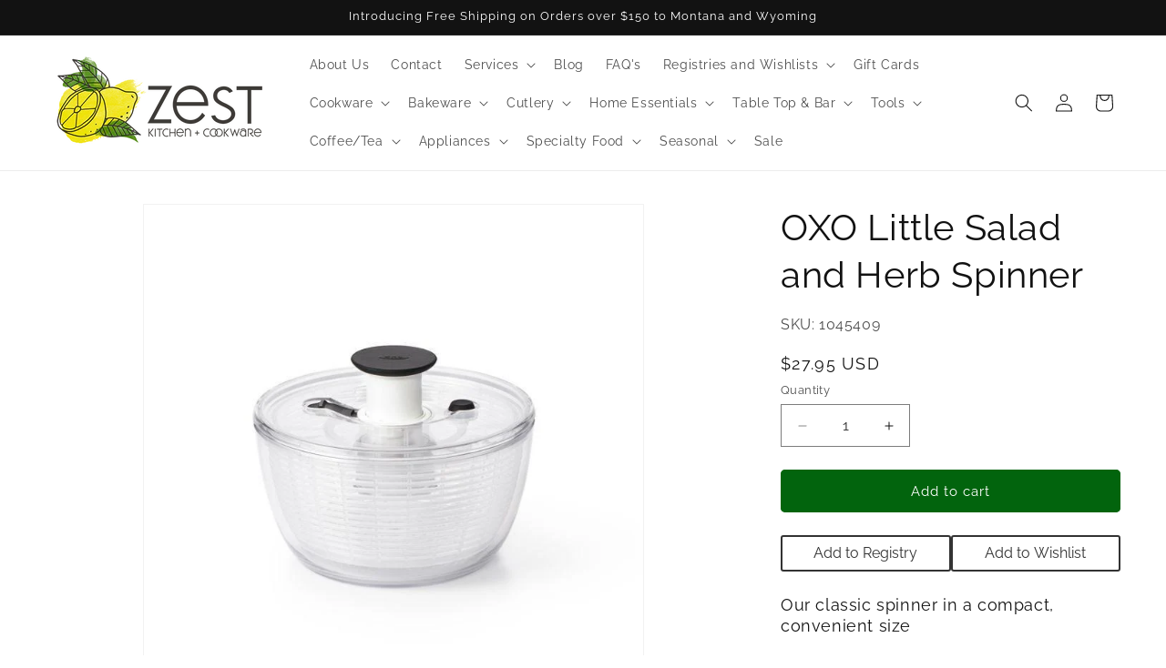

--- FILE ---
content_type: text/html; charset=utf-8
request_url: https://zestbillings.com/products/oxo-little-salad-and-herb-spinner
body_size: 62301
content:
<!doctype html>
<html class="js" lang="en">
  <head>
	<!-- Added by AVADA SEO Suite -->
	

	<!-- /Added by AVADA SEO Suite -->
    <meta charset="utf-8">
    <meta http-equiv="X-UA-Compatible" content="IE=edge">
    <meta name="viewport" content="width=device-width,initial-scale=1">
    <meta name="theme-color" content="">
    <link rel="canonical" href="https://zestbillings.com/products/oxo-little-salad-and-herb-spinner"><link rel="icon" type="image/png" href="//zestbillings.com/cdn/shop/files/ZestLogoLemonsOnlySmall.png?crop=center&height=32&v=1719340452&width=32"><link rel="preconnect" href="https://fonts.shopifycdn.com" crossorigin><title>
      OXO Little Salad and Herb Spinner
 &ndash; Zest Billings</title>

    
      <meta name="description" content="Our classic spinner in a compact, convenient size Dry salad greens or herbs with a simple press of the soft, non-slip knob. The non-slip base keeps the bowl steady on the countertop and the built-in brake button stops the Salad Spinner for unloading. The basket doubles as a colander, and the lid comes apart for easy cl">
    

    

<meta property="og:site_name" content="Zest Billings">
<meta property="og:url" content="https://zestbillings.com/products/oxo-little-salad-and-herb-spinner">
<meta property="og:title" content="OXO Little Salad and Herb Spinner">
<meta property="og:type" content="product">
<meta property="og:description" content="Our classic spinner in a compact, convenient size Dry salad greens or herbs with a simple press of the soft, non-slip knob. The non-slip base keeps the bowl steady on the countertop and the built-in brake button stops the Salad Spinner for unloading. The basket doubles as a colander, and the lid comes apart for easy cl"><meta property="og:image" content="http://zestbillings.com/cdn/shop/files/OXO-OXO-Little-Salad-and-Herb-Spinner.jpg?v=1738137870">
  <meta property="og:image:secure_url" content="https://zestbillings.com/cdn/shop/files/OXO-OXO-Little-Salad-and-Herb-Spinner.jpg?v=1738137870">
  <meta property="og:image:width" content="700">
  <meta property="og:image:height" content="700"><meta property="og:price:amount" content="27.95">
  <meta property="og:price:currency" content="USD"><meta name="twitter:card" content="summary_large_image">
<meta name="twitter:title" content="OXO Little Salad and Herb Spinner">
<meta name="twitter:description" content="Our classic spinner in a compact, convenient size Dry salad greens or herbs with a simple press of the soft, non-slip knob. The non-slip base keeps the bowl steady on the countertop and the built-in brake button stops the Salad Spinner for unloading. The basket doubles as a colander, and the lid comes apart for easy cl">

    
    <!-- Google Conversion Scripts =====rwj 6 26 24 ================================ -->
    <!-- Global site tag (gtag.js) - Google Ads: 10890291641 --> 
    <script async 
            src="https://www.googletagmanager.com/gtag/js?id=AW-10890291641">
    </script> 
    <script> 
      window.dataLayer = window.dataLayer || []; 
      function gtag(){dataLayer.push(arguments);} 
      gtag('js', new Date()); 
      gtag('config', 'AW-10890291641');
    </script>
    <!-- Event snippet for Google Shopping App Add Payment Info conversion page --> 
    <script> 
      gtag('event', 'conversion', { 'send_to': 'AW-10890291641/SIE7CKjh1bYDELnT8sgo', 'value': null, 'currency': 'USD' }); 
    </script>
    <!-- Event snippet for Google Shopping App Search conversion page --> 
    <script> 
      gtag('event', 'conversion', { 'send_to': 'AW-10890291641/dp4FCKXh1bYDELnT8sgo', 'value': null, 'currency': 'USD' }); 
    </script>
    <!-- Event snippet for Google Shopping App Add To Cart conversion page --> 
     <script> 
       gtag('event', 'conversion', { 'send_to': 'AW-10890291641/hlL8CJ_h1bYDELnT8sgo', 'value': null, 'currency': 'USD' });
    </script>

    <!-- Google Conversion Scripts ============================================= -->
   
   <!-- Googel Analytics Tag == Linked to ZestBillings GA Account================== -->
   <!-- Google tag (gtag.js) -->
   <script async src="https://www.googletagmanager.com/gtag/js?id=G-F2S8EGGLS1"></script>
   <script>
     window.dataLayer = window.dataLayer || [];
     function gtag(){dataLayer.push(arguments);}
     gtag('js', new Date());

    gtag('config', 'G-F2S8EGGLS1');
   </script>
   <!-- Googel Analytics Tag ================================================== -->
    
   <!-- Google Conversion Scripts ============================================= -->
   
   <!-- Googel Analytics Tag == Linked to Roberts GA Account================== -->
   <!-- Google tag (gtag.js) -->
   <script async src="https://www.googletagmanager.com/gtag/js?id=G-7FHWCTV0VG"></script>
   <script>
     window.dataLayer = window.dataLayer || [];
     function gtag(){dataLayer.push(arguments);}
     gtag('js', new Date());

    gtag('config', 'G-7FHWCTV0VG');
   </script>
   <!-- Googel Analytics Tag ================================================== -->

    
    <script src="//zestbillings.com/cdn/shop/t/12/assets/constants.aio.min.js?v=53133007320948709281758923077" defer="defer"></script>
    <script src="//zestbillings.com/cdn/shop/t/12/assets/pubsub.aio.min.js?v=145747937741828479141758923077" defer="defer"></script>
    <script src="//zestbillings.com/cdn/shop/t/12/assets/global.aio.min.js?v=75705375383728986601758923077" defer="defer"></script><script src="//zestbillings.com/cdn/shop/t/12/assets/animations.aio.min.js?v=153873176641604026591758923077" defer="defer"></script><script>window.performance && window.performance.mark && window.performance.mark('shopify.content_for_header.start');</script><meta name="facebook-domain-verification" content="v0l8m3b9gkcqq4s4yin3k03ehc8ykr">
<meta name="facebook-domain-verification" content="q7wrf4sjuituhi0oionuili3ywlh7j">
<meta name="google-site-verification" content="HDD_KddPA-2bMNpusimIlOPBAvfCmEA9TcLKvHtSnW8">
<meta name="google-site-verification" content="QoKZDEh2NMTyK-hCmiEGHsm5idnuBHlY2iYwHN0Wz34">
<meta id="shopify-digital-wallet" name="shopify-digital-wallet" content="/39982235815/digital_wallets/dialog">
<meta name="shopify-checkout-api-token" content="9cd7502d147d341d61ecca5d9a328e69">
<link rel="alternate" type="application/json+oembed" href="https://zestbillings.com/products/oxo-little-salad-and-herb-spinner.oembed">
<script async="async" src="/checkouts/internal/preloads.js?locale=en-US"></script>
<link rel="preconnect" href="https://shop.app" crossorigin="anonymous">
<script async="async" src="https://shop.app/checkouts/internal/preloads.js?locale=en-US&shop_id=39982235815" crossorigin="anonymous"></script>
<script id="apple-pay-shop-capabilities" type="application/json">{"shopId":39982235815,"countryCode":"US","currencyCode":"USD","merchantCapabilities":["supports3DS"],"merchantId":"gid:\/\/shopify\/Shop\/39982235815","merchantName":"Zest Billings","requiredBillingContactFields":["postalAddress","email","phone"],"requiredShippingContactFields":["postalAddress","email","phone"],"shippingType":"shipping","supportedNetworks":["visa","masterCard","amex","discover","elo","jcb"],"total":{"type":"pending","label":"Zest Billings","amount":"1.00"},"shopifyPaymentsEnabled":true,"supportsSubscriptions":true}</script>
<script id="shopify-features" type="application/json">{"accessToken":"9cd7502d147d341d61ecca5d9a328e69","betas":["rich-media-storefront-analytics"],"domain":"zestbillings.com","predictiveSearch":true,"shopId":39982235815,"locale":"en"}</script>
<script>var Shopify = Shopify || {};
Shopify.shop = "zest-billings-llc.myshopify.com";
Shopify.locale = "en";
Shopify.currency = {"active":"USD","rate":"1.0"};
Shopify.country = "US";
Shopify.theme = {"name":"Dawn","id":142636908781,"schema_name":"Dawn","schema_version":"15.0.0","theme_store_id":887,"role":"main"};
Shopify.theme.handle = "null";
Shopify.theme.style = {"id":null,"handle":null};
Shopify.cdnHost = "zestbillings.com/cdn";
Shopify.routes = Shopify.routes || {};
Shopify.routes.root = "/";</script>
<script type="module">!function(o){(o.Shopify=o.Shopify||{}).modules=!0}(window);</script>
<script>!function(o){function n(){var o=[];function n(){o.push(Array.prototype.slice.apply(arguments))}return n.q=o,n}var t=o.Shopify=o.Shopify||{};t.loadFeatures=n(),t.autoloadFeatures=n()}(window);</script>
<script>
  window.ShopifyPay = window.ShopifyPay || {};
  window.ShopifyPay.apiHost = "shop.app\/pay";
  window.ShopifyPay.redirectState = null;
</script>
<script id="shop-js-analytics" type="application/json">{"pageType":"product"}</script>
<script defer="defer" async type="module" src="//zestbillings.com/cdn/shopifycloud/shop-js/modules/v2/client.init-shop-cart-sync_C5BV16lS.en.esm.js"></script>
<script defer="defer" async type="module" src="//zestbillings.com/cdn/shopifycloud/shop-js/modules/v2/chunk.common_CygWptCX.esm.js"></script>
<script type="module">
  await import("//zestbillings.com/cdn/shopifycloud/shop-js/modules/v2/client.init-shop-cart-sync_C5BV16lS.en.esm.js");
await import("//zestbillings.com/cdn/shopifycloud/shop-js/modules/v2/chunk.common_CygWptCX.esm.js");

  window.Shopify.SignInWithShop?.initShopCartSync?.({"fedCMEnabled":true,"windoidEnabled":true});

</script>
<script>
  window.Shopify = window.Shopify || {};
  if (!window.Shopify.featureAssets) window.Shopify.featureAssets = {};
  window.Shopify.featureAssets['shop-js'] = {"shop-cart-sync":["modules/v2/client.shop-cart-sync_ZFArdW7E.en.esm.js","modules/v2/chunk.common_CygWptCX.esm.js"],"init-fed-cm":["modules/v2/client.init-fed-cm_CmiC4vf6.en.esm.js","modules/v2/chunk.common_CygWptCX.esm.js"],"shop-cash-offers":["modules/v2/client.shop-cash-offers_DOA2yAJr.en.esm.js","modules/v2/chunk.common_CygWptCX.esm.js","modules/v2/chunk.modal_D71HUcav.esm.js"],"shop-button":["modules/v2/client.shop-button_tlx5R9nI.en.esm.js","modules/v2/chunk.common_CygWptCX.esm.js"],"shop-toast-manager":["modules/v2/client.shop-toast-manager_ClPi3nE9.en.esm.js","modules/v2/chunk.common_CygWptCX.esm.js"],"init-shop-cart-sync":["modules/v2/client.init-shop-cart-sync_C5BV16lS.en.esm.js","modules/v2/chunk.common_CygWptCX.esm.js"],"avatar":["modules/v2/client.avatar_BTnouDA3.en.esm.js"],"init-windoid":["modules/v2/client.init-windoid_sURxWdc1.en.esm.js","modules/v2/chunk.common_CygWptCX.esm.js"],"init-shop-email-lookup-coordinator":["modules/v2/client.init-shop-email-lookup-coordinator_B8hsDcYM.en.esm.js","modules/v2/chunk.common_CygWptCX.esm.js"],"pay-button":["modules/v2/client.pay-button_FdsNuTd3.en.esm.js","modules/v2/chunk.common_CygWptCX.esm.js"],"shop-login-button":["modules/v2/client.shop-login-button_C5VAVYt1.en.esm.js","modules/v2/chunk.common_CygWptCX.esm.js","modules/v2/chunk.modal_D71HUcav.esm.js"],"init-customer-accounts-sign-up":["modules/v2/client.init-customer-accounts-sign-up_CPSyQ0Tj.en.esm.js","modules/v2/client.shop-login-button_C5VAVYt1.en.esm.js","modules/v2/chunk.common_CygWptCX.esm.js","modules/v2/chunk.modal_D71HUcav.esm.js"],"init-shop-for-new-customer-accounts":["modules/v2/client.init-shop-for-new-customer-accounts_ChsxoAhi.en.esm.js","modules/v2/client.shop-login-button_C5VAVYt1.en.esm.js","modules/v2/chunk.common_CygWptCX.esm.js","modules/v2/chunk.modal_D71HUcav.esm.js"],"init-customer-accounts":["modules/v2/client.init-customer-accounts_DxDtT_ad.en.esm.js","modules/v2/client.shop-login-button_C5VAVYt1.en.esm.js","modules/v2/chunk.common_CygWptCX.esm.js","modules/v2/chunk.modal_D71HUcav.esm.js"],"shop-follow-button":["modules/v2/client.shop-follow-button_Cva4Ekp9.en.esm.js","modules/v2/chunk.common_CygWptCX.esm.js","modules/v2/chunk.modal_D71HUcav.esm.js"],"checkout-modal":["modules/v2/client.checkout-modal_BPM8l0SH.en.esm.js","modules/v2/chunk.common_CygWptCX.esm.js","modules/v2/chunk.modal_D71HUcav.esm.js"],"lead-capture":["modules/v2/client.lead-capture_Bi8yE_yS.en.esm.js","modules/v2/chunk.common_CygWptCX.esm.js","modules/v2/chunk.modal_D71HUcav.esm.js"],"shop-login":["modules/v2/client.shop-login_D6lNrXab.en.esm.js","modules/v2/chunk.common_CygWptCX.esm.js","modules/v2/chunk.modal_D71HUcav.esm.js"],"payment-terms":["modules/v2/client.payment-terms_CZxnsJam.en.esm.js","modules/v2/chunk.common_CygWptCX.esm.js","modules/v2/chunk.modal_D71HUcav.esm.js"]};
</script>
<script>(function() {
  var isLoaded = false;
  function asyncLoad() {
    if (isLoaded) return;
    isLoaded = true;
    var urls = ["https:\/\/seo.apps.avada.io\/avada-seo-installed.js?shop=zest-billings-llc.myshopify.com","https:\/\/services.nofraud.com\/js\/device.js?shop=zest-billings-llc.myshopify.com","https:\/\/gift-reggie.eshopadmin.com\/static\/js\/agglomeration.js?shop=zest-billings-llc.myshopify.com"];
    for (var i = 0; i < urls.length; i++) {
      var s = document.createElement('script');
      s.type = 'text/javascript';
      s.async = true;
      s.src = urls[i];
      var x = document.getElementsByTagName('script')[0];
      x.parentNode.insertBefore(s, x);
    }
  };
  if(window.attachEvent) {
    window.attachEvent('onload', asyncLoad);
  } else {
    window.addEventListener('load', asyncLoad, false);
  }
})();</script>
<script id="__st">var __st={"a":39982235815,"offset":-25200,"reqid":"a443fd57-8129-423d-9fe7-64583a16beb4-1768851194","pageurl":"zestbillings.com\/products\/oxo-little-salad-and-herb-spinner","u":"eebc2994d548","p":"product","rtyp":"product","rid":5457911283879};</script>
<script>window.ShopifyPaypalV4VisibilityTracking = true;</script>
<script id="captcha-bootstrap">!function(){'use strict';const t='contact',e='account',n='new_comment',o=[[t,t],['blogs',n],['comments',n],[t,'customer']],c=[[e,'customer_login'],[e,'guest_login'],[e,'recover_customer_password'],[e,'create_customer']],r=t=>t.map((([t,e])=>`form[action*='/${t}']:not([data-nocaptcha='true']) input[name='form_type'][value='${e}']`)).join(','),a=t=>()=>t?[...document.querySelectorAll(t)].map((t=>t.form)):[];function s(){const t=[...o],e=r(t);return a(e)}const i='password',u='form_key',d=['recaptcha-v3-token','g-recaptcha-response','h-captcha-response',i],f=()=>{try{return window.sessionStorage}catch{return}},m='__shopify_v',_=t=>t.elements[u];function p(t,e,n=!1){try{const o=window.sessionStorage,c=JSON.parse(o.getItem(e)),{data:r}=function(t){const{data:e,action:n}=t;return t[m]||n?{data:e,action:n}:{data:t,action:n}}(c);for(const[e,n]of Object.entries(r))t.elements[e]&&(t.elements[e].value=n);n&&o.removeItem(e)}catch(o){console.error('form repopulation failed',{error:o})}}const l='form_type',E='cptcha';function T(t){t.dataset[E]=!0}const w=window,h=w.document,L='Shopify',v='ce_forms',y='captcha';let A=!1;((t,e)=>{const n=(g='f06e6c50-85a8-45c8-87d0-21a2b65856fe',I='https://cdn.shopify.com/shopifycloud/storefront-forms-hcaptcha/ce_storefront_forms_captcha_hcaptcha.v1.5.2.iife.js',D={infoText:'Protected by hCaptcha',privacyText:'Privacy',termsText:'Terms'},(t,e,n)=>{const o=w[L][v],c=o.bindForm;if(c)return c(t,g,e,D).then(n);var r;o.q.push([[t,g,e,D],n]),r=I,A||(h.body.append(Object.assign(h.createElement('script'),{id:'captcha-provider',async:!0,src:r})),A=!0)});var g,I,D;w[L]=w[L]||{},w[L][v]=w[L][v]||{},w[L][v].q=[],w[L][y]=w[L][y]||{},w[L][y].protect=function(t,e){n(t,void 0,e),T(t)},Object.freeze(w[L][y]),function(t,e,n,w,h,L){const[v,y,A,g]=function(t,e,n){const i=e?o:[],u=t?c:[],d=[...i,...u],f=r(d),m=r(i),_=r(d.filter((([t,e])=>n.includes(e))));return[a(f),a(m),a(_),s()]}(w,h,L),I=t=>{const e=t.target;return e instanceof HTMLFormElement?e:e&&e.form},D=t=>v().includes(t);t.addEventListener('submit',(t=>{const e=I(t);if(!e)return;const n=D(e)&&!e.dataset.hcaptchaBound&&!e.dataset.recaptchaBound,o=_(e),c=g().includes(e)&&(!o||!o.value);(n||c)&&t.preventDefault(),c&&!n&&(function(t){try{if(!f())return;!function(t){const e=f();if(!e)return;const n=_(t);if(!n)return;const o=n.value;o&&e.removeItem(o)}(t);const e=Array.from(Array(32),(()=>Math.random().toString(36)[2])).join('');!function(t,e){_(t)||t.append(Object.assign(document.createElement('input'),{type:'hidden',name:u})),t.elements[u].value=e}(t,e),function(t,e){const n=f();if(!n)return;const o=[...t.querySelectorAll(`input[type='${i}']`)].map((({name:t})=>t)),c=[...d,...o],r={};for(const[a,s]of new FormData(t).entries())c.includes(a)||(r[a]=s);n.setItem(e,JSON.stringify({[m]:1,action:t.action,data:r}))}(t,e)}catch(e){console.error('failed to persist form',e)}}(e),e.submit())}));const S=(t,e)=>{t&&!t.dataset[E]&&(n(t,e.some((e=>e===t))),T(t))};for(const o of['focusin','change'])t.addEventListener(o,(t=>{const e=I(t);D(e)&&S(e,y())}));const B=e.get('form_key'),M=e.get(l),P=B&&M;t.addEventListener('DOMContentLoaded',(()=>{const t=y();if(P)for(const e of t)e.elements[l].value===M&&p(e,B);[...new Set([...A(),...v().filter((t=>'true'===t.dataset.shopifyCaptcha))])].forEach((e=>S(e,t)))}))}(h,new URLSearchParams(w.location.search),n,t,e,['guest_login'])})(!0,!0)}();</script>
<script integrity="sha256-4kQ18oKyAcykRKYeNunJcIwy7WH5gtpwJnB7kiuLZ1E=" data-source-attribution="shopify.loadfeatures" defer="defer" src="//zestbillings.com/cdn/shopifycloud/storefront/assets/storefront/load_feature-a0a9edcb.js" crossorigin="anonymous"></script>
<script crossorigin="anonymous" defer="defer" src="//zestbillings.com/cdn/shopifycloud/storefront/assets/shopify_pay/storefront-65b4c6d7.js?v=20250812"></script>
<script data-source-attribution="shopify.dynamic_checkout.dynamic.init">var Shopify=Shopify||{};Shopify.PaymentButton=Shopify.PaymentButton||{isStorefrontPortableWallets:!0,init:function(){window.Shopify.PaymentButton.init=function(){};var t=document.createElement("script");t.src="https://zestbillings.com/cdn/shopifycloud/portable-wallets/latest/portable-wallets.en.js",t.type="module",document.head.appendChild(t)}};
</script>
<script data-source-attribution="shopify.dynamic_checkout.buyer_consent">
  function portableWalletsHideBuyerConsent(e){var t=document.getElementById("shopify-buyer-consent"),n=document.getElementById("shopify-subscription-policy-button");t&&n&&(t.classList.add("hidden"),t.setAttribute("aria-hidden","true"),n.removeEventListener("click",e))}function portableWalletsShowBuyerConsent(e){var t=document.getElementById("shopify-buyer-consent"),n=document.getElementById("shopify-subscription-policy-button");t&&n&&(t.classList.remove("hidden"),t.removeAttribute("aria-hidden"),n.addEventListener("click",e))}window.Shopify?.PaymentButton&&(window.Shopify.PaymentButton.hideBuyerConsent=portableWalletsHideBuyerConsent,window.Shopify.PaymentButton.showBuyerConsent=portableWalletsShowBuyerConsent);
</script>
<script data-source-attribution="shopify.dynamic_checkout.cart.bootstrap">document.addEventListener("DOMContentLoaded",(function(){function t(){return document.querySelector("shopify-accelerated-checkout-cart, shopify-accelerated-checkout")}if(t())Shopify.PaymentButton.init();else{new MutationObserver((function(e,n){t()&&(Shopify.PaymentButton.init(),n.disconnect())})).observe(document.body,{childList:!0,subtree:!0})}}));
</script>
<link id="shopify-accelerated-checkout-styles" rel="stylesheet" media="screen" href="https://zestbillings.com/cdn/shopifycloud/portable-wallets/latest/accelerated-checkout-backwards-compat.css" crossorigin="anonymous">
<style id="shopify-accelerated-checkout-cart">
        #shopify-buyer-consent {
  margin-top: 1em;
  display: inline-block;
  width: 100%;
}

#shopify-buyer-consent.hidden {
  display: none;
}

#shopify-subscription-policy-button {
  background: none;
  border: none;
  padding: 0;
  text-decoration: underline;
  font-size: inherit;
  cursor: pointer;
}

#shopify-subscription-policy-button::before {
  box-shadow: none;
}

      </style>
<script id="sections-script" data-sections="header" defer="defer" src="//zestbillings.com/cdn/shop/t/12/compiled_assets/scripts.js?v=35907"></script>
<script>window.performance && window.performance.mark && window.performance.mark('shopify.content_for_header.end');</script>


    <style data-shopify>
      @font-face {
  font-family: Raleway;
  font-weight: 400;
  font-style: normal;
  font-display: swap;
  src: url("//zestbillings.com/cdn/fonts/raleway/raleway_n4.2c76ddd103ff0f30b1230f13e160330ff8b2c68a.woff2") format("woff2"),
       url("//zestbillings.com/cdn/fonts/raleway/raleway_n4.c057757dddc39994ad5d9c9f58e7c2c2a72359a9.woff") format("woff");
}

      @font-face {
  font-family: Raleway;
  font-weight: 700;
  font-style: normal;
  font-display: swap;
  src: url("//zestbillings.com/cdn/fonts/raleway/raleway_n7.740cf9e1e4566800071db82eeca3cca45f43ba63.woff2") format("woff2"),
       url("//zestbillings.com/cdn/fonts/raleway/raleway_n7.84943791ecde186400af8db54cf3b5b5e5049a8f.woff") format("woff");
}

      @font-face {
  font-family: Raleway;
  font-weight: 400;
  font-style: italic;
  font-display: swap;
  src: url("//zestbillings.com/cdn/fonts/raleway/raleway_i4.aaa73a72f55a5e60da3e9a082717e1ed8f22f0a2.woff2") format("woff2"),
       url("//zestbillings.com/cdn/fonts/raleway/raleway_i4.650670cc243082f8988ecc5576b6d613cfd5a8ee.woff") format("woff");
}

      @font-face {
  font-family: Raleway;
  font-weight: 700;
  font-style: italic;
  font-display: swap;
  src: url("//zestbillings.com/cdn/fonts/raleway/raleway_i7.6d68e3c55f3382a6b4f1173686f538d89ce56dbc.woff2") format("woff2"),
       url("//zestbillings.com/cdn/fonts/raleway/raleway_i7.ed82a5a5951418ec5b6b0a5010cb65216574b2bd.woff") format("woff");
}

      @font-face {
  font-family: Raleway;
  font-weight: 400;
  font-style: normal;
  font-display: swap;
  src: url("//zestbillings.com/cdn/fonts/raleway/raleway_n4.2c76ddd103ff0f30b1230f13e160330ff8b2c68a.woff2") format("woff2"),
       url("//zestbillings.com/cdn/fonts/raleway/raleway_n4.c057757dddc39994ad5d9c9f58e7c2c2a72359a9.woff") format("woff");
}


      
        :root,
        .color-scheme-1 {
          --color-background: 255,255,255;
        
          --gradient-background: #ffffff;
        

        

        --color-foreground: 18,18,18;
        --color-background-contrast: 191,191,191;
        --color-shadow: 0,0,0;
        --color-button: 2,100,13;
        --color-button-text: 255,255,255;
        --color-secondary-button: 255,255,255;
        --color-secondary-button-text: 2,100,13;
        --color-link: 2,100,13;
        --color-badge-foreground: 18,18,18;
        --color-badge-background: 255,255,255;
        --color-badge-border: 18,18,18;
        --payment-terms-background-color: rgb(255 255 255);
      }
      
        
        .color-scheme-2 {
          --color-background: 243,243,243;
        
          --gradient-background: #f3f3f3;
        

        

        --color-foreground: 18,18,18;
        --color-background-contrast: 179,179,179;
        --color-shadow: 18,18,18;
        --color-button: 18,18,18;
        --color-button-text: 243,243,243;
        --color-secondary-button: 243,243,243;
        --color-secondary-button-text: 18,18,18;
        --color-link: 18,18,18;
        --color-badge-foreground: 18,18,18;
        --color-badge-background: 243,243,243;
        --color-badge-border: 18,18,18;
        --payment-terms-background-color: rgb(243 243 243);
      }
      
        
        .color-scheme-3 {
          --color-background: 36,40,51;
        
          --gradient-background: #242833;
        

        

        --color-foreground: 255,255,255;
        --color-background-contrast: 47,52,66;
        --color-shadow: 18,18,18;
        --color-button: 255,255,255;
        --color-button-text: 0,0,0;
        --color-secondary-button: 36,40,51;
        --color-secondary-button-text: 255,255,255;
        --color-link: 255,255,255;
        --color-badge-foreground: 255,255,255;
        --color-badge-background: 36,40,51;
        --color-badge-border: 255,255,255;
        --payment-terms-background-color: rgb(36 40 51);
      }
      
        
        .color-scheme-4 {
          --color-background: 18,18,18;
        
          --gradient-background: #121212;
        

        

        --color-foreground: 255,255,255;
        --color-background-contrast: 146,146,146;
        --color-shadow: 18,18,18;
        --color-button: 255,255,255;
        --color-button-text: 18,18,18;
        --color-secondary-button: 18,18,18;
        --color-secondary-button-text: 255,255,255;
        --color-link: 255,255,255;
        --color-badge-foreground: 255,255,255;
        --color-badge-background: 18,18,18;
        --color-badge-border: 255,255,255;
        --payment-terms-background-color: rgb(18 18 18);
      }
      
        
        .color-scheme-5 {
          --color-background: 51,79,180;
        
          --gradient-background: #334fb4;
        

        

        --color-foreground: 255,255,255;
        --color-background-contrast: 23,35,81;
        --color-shadow: 18,18,18;
        --color-button: 255,255,255;
        --color-button-text: 51,79,180;
        --color-secondary-button: 51,79,180;
        --color-secondary-button-text: 255,255,255;
        --color-link: 255,255,255;
        --color-badge-foreground: 255,255,255;
        --color-badge-background: 51,79,180;
        --color-badge-border: 255,255,255;
        --payment-terms-background-color: rgb(51 79 180);
      }
      

      body, .color-scheme-1, .color-scheme-2, .color-scheme-3, .color-scheme-4, .color-scheme-5 {
        color: rgba(var(--color-foreground), 0.75);
        background-color: rgb(var(--color-background));
      }

      :root {
        --font-body-family: Raleway, sans-serif;
        --font-body-style: normal;
        --font-body-weight: 400;
        --font-body-weight-bold: 700;

        --font-heading-family: Raleway, sans-serif;
        --font-heading-style: normal;
        --font-heading-weight: 400;

        --font-body-scale: 1.0;
        --font-heading-scale: 1.0;

        --media-padding: px;
        --media-border-opacity: 0.05;
        --media-border-width: 1px;
        --media-radius: 0px;
        --media-shadow-opacity: 0.0;
        --media-shadow-horizontal-offset: 0px;
        --media-shadow-vertical-offset: 4px;
        --media-shadow-blur-radius: 5px;
        --media-shadow-visible: 0;

        --page-width: 150rem;
        --page-width-margin: 0rem;

        --product-card-image-padding: 0.0rem;
        --product-card-corner-radius: 0.0rem;
        --product-card-text-alignment: left;
        --product-card-border-width: 0.0rem;
        --product-card-border-opacity: 0.1;
        --product-card-shadow-opacity: 0.0;
        --product-card-shadow-visible: 0;
        --product-card-shadow-horizontal-offset: 0.0rem;
        --product-card-shadow-vertical-offset: 0.4rem;
        --product-card-shadow-blur-radius: 0.5rem;

        --collection-card-image-padding: 0.0rem;
        --collection-card-corner-radius: 0.0rem;
        --collection-card-text-alignment: left;
        --collection-card-border-width: 0.0rem;
        --collection-card-border-opacity: 0.1;
        --collection-card-shadow-opacity: 0.0;
        --collection-card-shadow-visible: 0;
        --collection-card-shadow-horizontal-offset: 0.0rem;
        --collection-card-shadow-vertical-offset: 0.4rem;
        --collection-card-shadow-blur-radius: 0.5rem;

        --blog-card-image-padding: 0.0rem;
        --blog-card-corner-radius: 0.0rem;
        --blog-card-text-alignment: left;
        --blog-card-border-width: 0.0rem;
        --blog-card-border-opacity: 0.1;
        --blog-card-shadow-opacity: 0.0;
        --blog-card-shadow-visible: 0;
        --blog-card-shadow-horizontal-offset: 0.0rem;
        --blog-card-shadow-vertical-offset: 0.4rem;
        --blog-card-shadow-blur-radius: 0.5rem;

        --badge-corner-radius: 4.0rem;

        --popup-border-width: 1px;
        --popup-border-opacity: 0.1;
        --popup-corner-radius: 0px;
        --popup-shadow-opacity: 0.05;
        --popup-shadow-horizontal-offset: 0px;
        --popup-shadow-vertical-offset: 4px;
        --popup-shadow-blur-radius: 5px;

        --drawer-border-width: 1px;
        --drawer-border-opacity: 0.1;
        --drawer-shadow-opacity: 0.0;
        --drawer-shadow-horizontal-offset: 0px;
        --drawer-shadow-vertical-offset: 4px;
        --drawer-shadow-blur-radius: 5px;

        --spacing-sections-desktop: 0px;
        --spacing-sections-mobile: 0px;

        --grid-desktop-vertical-spacing: 8px;
        --grid-desktop-horizontal-spacing: 8px;
        --grid-mobile-vertical-spacing: 4px;
        --grid-mobile-horizontal-spacing: 4px;

        --text-boxes-border-opacity: 0.1;
        --text-boxes-border-width: 0px;
        --text-boxes-radius: 0px;
        --text-boxes-shadow-opacity: 0.0;
        --text-boxes-shadow-visible: 0;
        --text-boxes-shadow-horizontal-offset: 0px;
        --text-boxes-shadow-vertical-offset: 4px;
        --text-boxes-shadow-blur-radius: 5px;

        --buttons-radius: 4px;
        --buttons-radius-outset: 5px;
        --buttons-border-width: 1px;
        --buttons-border-opacity: 1.0;
        --buttons-shadow-opacity: 0.0;
        --buttons-shadow-visible: 0;
        --buttons-shadow-horizontal-offset: 0px;
        --buttons-shadow-vertical-offset: 4px;
        --buttons-shadow-blur-radius: 0px;
        --buttons-border-offset: 0.3px;

        --inputs-radius: 0px;
        --inputs-border-width: 1px;
        --inputs-border-opacity: 0.55;
        --inputs-shadow-opacity: 0.0;
        --inputs-shadow-horizontal-offset: 0px;
        --inputs-margin-offset: 0px;
        --inputs-shadow-vertical-offset: 4px;
        --inputs-shadow-blur-radius: 5px;
        --inputs-radius-outset: 0px;

        --variant-pills-radius: 40px;
        --variant-pills-border-width: 1px;
        --variant-pills-border-opacity: 0.55;
        --variant-pills-shadow-opacity: 0.0;
        --variant-pills-shadow-horizontal-offset: 0px;
        --variant-pills-shadow-vertical-offset: 4px;
        --variant-pills-shadow-blur-radius: 5px;
      }

      *,
      *::before,
      *::after {
        box-sizing: inherit;
      }

      html {
        box-sizing: border-box;
        font-size: calc(var(--font-body-scale) * 62.5%);
        height: 100%;
      }

      body {
        display: grid;
        grid-template-rows: auto auto 1fr auto;
        grid-template-columns: 100%;
        min-height: 100%;
        margin: 0;
        font-size: 1.5rem;
        letter-spacing: 0.06rem;
        line-height: calc(1 + 0.8 / var(--font-body-scale));
        font-family: var(--font-body-family);
        font-style: var(--font-body-style);
        font-weight: var(--font-body-weight);
      }

      @media screen and (min-width: 750px) {
        body {
          font-size: 1.6rem;
        }
      }
    </style>

    <link href="//zestbillings.com/cdn/shop/t/12/assets/base.aio.min.css?v=163171582148340364881758923078" rel="stylesheet" type="text/css" media="all" />

      <link rel="preload" as="font" href="//zestbillings.com/cdn/fonts/raleway/raleway_n4.2c76ddd103ff0f30b1230f13e160330ff8b2c68a.woff2" type="font/woff2" crossorigin>
      

      <link rel="preload" as="font" href="//zestbillings.com/cdn/fonts/raleway/raleway_n4.2c76ddd103ff0f30b1230f13e160330ff8b2c68a.woff2" type="font/woff2" crossorigin>
      
<link
        rel="stylesheet"
        href="//zestbillings.com/cdn/shop/t/12/assets/component-predictive-search.aio.min.css?v=115393178152378045951758923089"
        media="print"
        onload="this.media='all'"
      ><script>
      if (Shopify.designMode) {
        document.documentElement.classList.add('shopify-design-mode');
      }
    </script>
  <!-- BEGIN app block: shopify://apps/avada-seo-suite/blocks/avada-seo/15507c6e-1aa3-45d3-b698-7e175e033440 --><script>
  window.AVADA_SEO_ENABLED = true;
</script><!-- BEGIN app snippet: avada-broken-link-manager --><!-- END app snippet --><!-- BEGIN app snippet: avada-seo-site --><!-- END app snippet --><!-- BEGIN app snippet: avada-robot-onpage --><!-- Avada SEO Robot Onpage -->












<!-- END app snippet --><!-- BEGIN app snippet: avada-frequently-asked-questions -->







<!-- END app snippet --><!-- BEGIN app snippet: avada-custom-css --> <!-- BEGIN Avada SEO custom CSS END -->


<!-- END Avada SEO custom CSS END -->
<!-- END app snippet --><!-- BEGIN app snippet: avada-loading --><style>
  @keyframes avada-rotate {
    0% { transform: rotate(0); }
    100% { transform: rotate(360deg); }
  }

  @keyframes avada-fade-out {
    0% { opacity: 1; visibility: visible; }
    100% { opacity: 0; visibility: hidden; }
  }

  .Avada-LoadingScreen {
    display: none;
    width: 100%;
    height: 100vh;
    top: 0;
    position: fixed;
    z-index: 9999;
    display: flex;
    align-items: center;
    justify-content: center;
  
    background-image: url();
    background-position: center;
    background-size: cover;
    background-repeat: no-repeat;
  
  }

  .Avada-LoadingScreen svg {
    animation: avada-rotate 1s linear infinite;
    width: px;
    height: px;
  }
</style>
<script>
  const themeId = Shopify.theme.id;
  const loadingSettingsValue = null;
  const loadingType = loadingSettingsValue?.loadingType;
  function renderLoading() {
    new MutationObserver((mutations, observer) => {
      if (document.body) {
        observer.disconnect();
        const loadingDiv = document.createElement('div');
        loadingDiv.className = 'Avada-LoadingScreen';
        if(loadingType === 'custom_logo' || loadingType === 'favicon_logo') {
          const srcLoadingImage = loadingSettingsValue?.customLogoThemeIds[themeId] || '';
          if(srcLoadingImage) {
            loadingDiv.innerHTML = `
            <img alt="Avada logo"  height="600px" loading="eager" fetchpriority="high"
              src="${srcLoadingImage}&width=600"
              width="600px" />
              `
          }
        }
        if(loadingType === 'circle') {
          loadingDiv.innerHTML = `
        <svg viewBox="0 0 40 40" fill="none" xmlns="http://www.w3.org/2000/svg">
          <path d="M20 3.75C11.0254 3.75 3.75 11.0254 3.75 20C3.75 21.0355 2.91053 21.875 1.875 21.875C0.839475 21.875 0 21.0355 0 20C0 8.9543 8.9543 0 20 0C31.0457 0 40 8.9543 40 20C40 31.0457 31.0457 40 20 40C18.9645 40 18.125 39.1605 18.125 38.125C18.125 37.0895 18.9645 36.25 20 36.25C28.9748 36.25 36.25 28.9748 36.25 20C36.25 11.0254 28.9748 3.75 20 3.75Z" fill=""/>
        </svg>
      `;
        }

        document.body.insertBefore(loadingDiv, document.body.firstChild || null);
        const e = '';
        const t = '';
        const o = 'first' === t;
        const a = sessionStorage.getItem('isShowLoadingAvada');
        const n = document.querySelector('.Avada-LoadingScreen');
        if (a && o) return (n.style.display = 'none');
        n.style.display = 'flex';
        const i = document.body;
        i.style.overflow = 'hidden';
        const l = () => {
          i.style.overflow = 'auto';
          n.style.animation = 'avada-fade-out 1s ease-out forwards';
          setTimeout(() => {
            n.style.display = 'none';
          }, 1000);
        };
        if ((o && !a && sessionStorage.setItem('isShowLoadingAvada', true), 'duration_auto' === e)) {
          window.onload = function() {
            l();
          };
          return;
        }
        setTimeout(() => {
          l();
        }, 1000 * e);
      }
    }).observe(document.documentElement, { childList: true, subtree: true });
  };
  function isNullish(value) {
    return value === null || value === undefined;
  }
  const themeIds = '';
  const themeIdsArray = themeIds ? themeIds.split(',') : [];

  if(!isNullish(themeIds) && themeIdsArray.includes(themeId.toString()) && loadingSettingsValue?.enabled) {
    renderLoading();
  }

  if(isNullish(loadingSettingsValue?.themeIds) && loadingSettingsValue?.enabled) {
    renderLoading();
  }
</script>
<!-- END app snippet --><!-- BEGIN app snippet: avada-seo-social-post --><!-- END app snippet -->
<!-- END app block --><!-- BEGIN app block: shopify://apps/simple-section-rules-scheduler/blocks/main/76e015a1-1b5c-4b1a-9757-2aa647098853 -->

<script src="https://d1aqjl73lzax35.cloudfront.net/zest-billings-llc.myshopify.com/rules.js?v=10676967015106"></script>


  <script>

  const sssDebugMode = false;
  (async() => {
    // If there are no rules, we don't need to do anything
    if (typeof scheduledSectionRules === 'undefined' || !scheduledSectionRules || scheduledSectionRules.length === 0) return;
    const sssCust = {
      loggedIn: false,
      tags: null,
      ordersTotal: null,
      lifetimeSpend: null,
      acceptsMarketing: null
    };
    sssLogger(`customer: `, sssCust);

    const sssCart = {
      totalItems: 0,
      totalPrice: 0.0,
      isEmpty: true
    };
    sssLogger(`cart: `, sssCart);

    const now = new Date();
    const css = document.createElement('style');
    for (let i = 0; i < scheduledSectionRules.length; i++) {
      const rule = scheduledSectionRules[i];
      const { sectionId, visibility, startIso, endIso, cssSelector, requiresEndDate, qualifiers, qualifierApplication } = rule;
      const isAdvancedRule = sectionId.split("_")[0] === "advanced";
      sssLogger(`Rule: `, rule);
      const qualifiersToCheck = [];

      // If the rule is an advanced rule, we want to use the cssSelector instead of the sectionId
      const selector = isAdvancedRule ? cssSelector : `#${sectionId}`;
      sssLogger(`Section should be ${visibility.toUpperCase()} if ${qualifierApplication} qualifiers pass. ${qualifiers.length} qualifiers selected.`);

      // Page qualifiers
      let pageQualifiersPassedRes = pageQualifiersPassed(rule);
      if (pageQualifiersPassedRes !== "NOT_REQUIRED") {
        qualifiersToCheck.push({ type: "limitToPages", result: pageQualifiersPassedRes });
      }
      sssLogger(`Page qualifiers: ${pageQualifiersPassedRes}`);

      // Customer qualifiers (logged in)
      let customerQualifiersLoggedInPassedRes = customerQualifiersLoggedInPassed(rule, sssCust);
      if (customerQualifiersLoggedInPassedRes !== "NOT_REQUIRED") {
        qualifiersToCheck.push({ type: "customerLoggedIn", result: customerQualifiersLoggedInPassedRes });
      }
      sssLogger(`Customer qualifiers (loggedIn): ${customerQualifiersLoggedInPassedRes}`);

      // Customer qualifiers (tagged with)
      let customerQualifiersTaggedWithPassedRes = customerQualifiersTaggedWithPassed(rule, sssCust);
      if (customerQualifiersTaggedWithPassedRes !== "NOT_REQUIRED") {
        qualifiersToCheck.push({ type: "customerTaggedWith", result: customerQualifiersTaggedWithPassedRes });
      }
      sssLogger(`Customer qualifiers (taggedWith): ${customerQualifiersTaggedWithPassedRes}`);

      // Customer qualifiers (orders total)
      let customerQualifiersOrdersTotalPassedRes = customerQualifiersOrdersTotalPassed(rule, sssCust);
      if (customerQualifiersOrdersTotalPassedRes !== "NOT_REQUIRED") {
        qualifiersToCheck.push({ type: "customerOrdersTotal", result: customerQualifiersOrdersTotalPassedRes });
      }
      sssLogger(`Customer qualifiers (orderTotal): ${customerQualifiersOrdersTotalPassedRes}`);

      // Customer qualifiers (total spent)
      let customerQualifiersLifetimeSpendPassedRes = customerQualifiersLifetimeSpendPassed(rule, sssCust);
      if (customerQualifiersLifetimeSpendPassedRes !== "NOT_REQUIRED") {
        qualifiersToCheck.push({ type: "customerLifetimeSpend", result: customerQualifiersLifetimeSpendPassedRes });
      }
      sssLogger(`Customer qualifiers (lifetimeSpend): ${customerQualifiersLifetimeSpendPassedRes}`);

      // Cart qualifiers (cart total)
      let cartQualifiersCartTotalPassedRes = cartQualifiersCartTotalPassed(rule, sssCart);
      if (cartQualifiersCartTotalPassedRes !== "NOT_REQUIRED") {
        qualifiersToCheck.push({ type: "cartTotal", result: cartQualifiersCartTotalPassedRes });
      }
      sssLogger(`Cart qualifiers: ${cartQualifiersCartTotalPassedRes}`);

      // Country qualifiers
      let countryQualifiersPassedRes = await countryQualifiersPassed(rule);
      if (countryQualifiersPassedRes !== "NOT_REQUIRED") {
        qualifiersToCheck.push({ type: "limitedToCountries", result: countryQualifiersPassedRes });
      }
      sssLogger(`Country qualifiers: ${countryQualifiersPassedRes}`);

      sssLogger("qualifiersToCheck: ", qualifiersToCheck);

      // If the qualifierApplication is "ALL", all qualifiers must pass for the visibility to be set
      if (qualifierApplication === "ALL") {
        let allQualifiersPassed = true;
        qualifiersToCheck.forEach(qualifier => {
          if (qualifier.result === "FAIL") {
            allQualifiersPassed = false;
          }
        });
        if (!allQualifiersPassed) {
          sssLogger(`All qualifiers did not pass and section should be ${visibility}.`);
          if (visibility === "visible") {
            sssLogger("Soooo, hiding section");
            css.innerHTML += `${selector} { display: none; }`;
          }
          else {
            sssLogger("Soooo, not touching section because we don't need to modify the CSS");
          }
          continue;
        }
      }

      // If the qualifierApplication is "ANY", at least one qualifier must pass for the visibility to be set
      if (qualifierApplication === "ANY") {
        let anyQualifiersPassed = false;
        qualifiersToCheck.forEach(qualifier => {
          if (qualifier.result === "PASS") {
            anyQualifiersPassed = true;
          }
        });
        if (!anyQualifiersPassed) {
          sssLogger(`None of the qualifiers passed and section should be ${visibility}.`);
          if (visibility === "visible") {
            sssLogger("Soooo, hiding section");
            css.innerHTML += `${selector} { display: none; }`;
          }
          else {
            sssLogger("Soooo, not touching section because we don't need to modify the CSS");
          }
          continue;
        }
      }

      const start = new Date(startIso);
      const end = requiresEndDate ? new Date(endIso) : new Date(new Date().setFullYear(new Date().getFullYear() + 100));
      
      // Debug log to see if the rule is active
      if ((now > start) && (now < end)) {
        sssLogger("Rule is ACTIVE");
      }
      else {
        sssLogger("Rule is NOT ACTIVE");
      }

      // If the section needs to be hidden between the start and end time, we want to hide the section during that time window
      if ((now >= start && now <= end) && visibility === "hidden") {
        sssLogger("Section should be hidden between start and end time, hiding section");
        css.innerHTML += `${selector} { display: none; }`;
        continue;
      }

      // If the section needs to be visible during the start and end time, we want to hide the section outside of that time window
      if ((now < start || now > end) && visibility === "visible") {
        sssLogger("Section should be visible between start and end time, hiding section outside of that time window");
        css.innerHTML += `${selector} { display: none; }`;
        continue;
      }

    }
    document.head.appendChild(css);
  })();

  function customerQualifiersLoggedInPassed(rule, customer) {
    const { loggedIn } = customer;
    const qualifiers = rule.qualifiers;
    if (qualifiers.length === 0) return "NOT_REQUIRED";
    if (!qualifiers.includes("customerLoggedIn")) return "NOT_REQUIRED";
    if (qualifiers.includes("customerLoggedIn") && !loggedIn) return "FAIL";
    return "PASS";
  }

  function customerQualifiersTaggedWithPassed(rule, customer) {
    const { tags, loggedIn } = customer;
    const qualifiers = rule.qualifiers;
    if (qualifiers.length === 0) return "NOT_REQUIRED";
    if (!qualifiers.includes("customerTaggedWith")) return "NOT_REQUIRED";
    if (!loggedIn) return "FAIL";
    if (qualifiers.includes("customerTaggedWith") && tags.length === 0) return "FAIL";
    if (qualifiers.includes("customerTaggedWith") && tags.length > 0) {
      const customerTags = tags.map(tag => tag.toLowerCase());
      const ruleTags = rule.customerTags.map(tag => tag.toLowerCase());
      const matchingTags = customerTags.filter(tag => ruleTags.includes(tag));
      if (matchingTags.length === 0) return "FAIL";
    }
    return "PASS";
  } 

  function customerQualifiersOrdersTotalPassed(rule, customer) {
    const { ordersTotal, loggedIn } = customer;
    const qualifiers = rule.qualifiers;
    if (qualifiers.length === 0) return "NOT_REQUIRED";
    if (!qualifiers.includes("customerOrdersTotal")) return "NOT_REQUIRED";
    if (!loggedIn) return "FAIL";
    if (qualifiers.includes("customerOrdersTotal")) {
      const comparison = rule.customerOrdersTotal.split(":::")[0];
      const value = parseInt(rule.customerOrdersTotal.split(":::")[1]);
      if (comparison === ">" && ordersTotal <= value) return "FAIL";
      if (comparison === "<" && ordersTotal >= value) return "FAIL";
      if (comparison === "=" && ordersTotal !== value) return "FAIL";
    }
    return "PASS";
  }

  function customerQualifiersLifetimeSpendPassed(rule, customer) {
    const { lifetimeSpend, loggedIn } = customer;
    const qualifiers = rule.qualifiers;
    if (qualifiers.length === 0) return "NOT_REQUIRED";
    if (!qualifiers.includes("customerLifetimeSpend")) return "NOT_REQUIRED";
    if (!loggedIn) return "FAIL";
    if (qualifiers.includes("customerLifetimeSpend")) {
      const comparison = rule.customerLifetimeSpend.split(":::")[0];
      const value = parseInt(rule.customerLifetimeSpend.split(":::")[1]);
      if (comparison === ">" && lifetimeSpend <= value) return "FAIL";
      if (comparison === "<" && lifetimeSpend >= value) return "FAIL";
      if (comparison === "=" && lifetimeSpend !== value) return "FAIL";
    }
    return "PASS";
  }

  function cartQualifiersCartTotalPassed(rule, cart) {
    const { totalPrice, loggedIn } = cart;
    const qualifiers = rule.qualifiers;
    if (qualifiers.length === 0) return "NOT_REQUIRED";
    if (!qualifiers.includes("cartTotal")) return "NOT_REQUIRED";
    if (qualifiers.includes("cartTotal")) {
      const comparison = rule.cartTotal.split(":::")[0];
      const value = parseInt(rule.cartTotal.split(":::")[1]);
      if (comparison === ">" && totalPrice <= value) return "FAIL";
      if (comparison === "<" && totalPrice >= value) return "FAIL";
      if (comparison === "=" && totalPrice !== value) return "FAIL";
    }
    return "PASS";
  }

  function pageQualifiersPassed(rule) {
    if (rule.qualifiers.length === 0) return "NOT_REQUIRED";
    if (!rule.qualifiers.includes("limitToPages")) return "NOT_REQUIRED";
    if (rule.pagePathRegex === "" || rule.pagePathRegex === "/*") return "PASS";
    const currentPagePath = window.location.pathname;
    const regexPattern = new RegExp(rule.pagePathRegex);
    const matches = currentPagePath.match(regexPattern);
    return matches ? "PASS" : "FAIL";
  }

  async function countryQualifiersPassed(rule) {
    if (rule.qualifiers.length === 0) return "NOT_REQUIRED";
    if (!rule.qualifiers.includes("limitedToCountries")) return "NOT_REQUIRED";
    if (rule.limitedToCountries.length === 0) return "PASS";
    const countryCode = sessionStorage.getItem('countryCode') || await fetch("https://d3v4l4ufews1y5.cloudfront.net/").then(res => res.json()).then(data => data.country_code);
    sessionStorage.setItem('countryCode', countryCode);
    if (rule.limitedToCountries.includes(countryCode)) return "PASS";
    return "FAIL";
  }

  function sssLogger(...args) {
    if (!sssDebugMode) return;
    const prefixStyles = "color: #fff; font-weight: bold; background-color: #282a36; padding:3px; border-radius: 3px;";
    console.log("%c[Section Scheduler]", prefixStyles, ...args);
  }
  
  </script>




<!-- END app block --><!-- BEGIN app block: shopify://apps/sitemap-noindex-pro-seo/blocks/app-embed/4d815e2c-5af0-46ba-8301-d0f9cf660031 -->
<!-- END app block --><!-- BEGIN app block: shopify://apps/powerful-form-builder/blocks/app-embed/e4bcb1eb-35b2-42e6-bc37-bfe0e1542c9d --><script type="text/javascript" hs-ignore data-cookieconsent="ignore">
  var Globo = Globo || {};
  var globoFormbuilderRecaptchaInit = function(){};
  var globoFormbuilderHcaptchaInit = function(){};
  window.Globo.FormBuilder = window.Globo.FormBuilder || {};
  window.Globo.FormBuilder.shop = {"configuration":{"money_format":"${{amount}}"},"pricing":{"features":{"bulkOrderForm":false,"cartForm":false,"fileUpload":2,"removeCopyright":false,"restrictedEmailDomains":false}},"settings":{"copyright":"Powered by <a href=\"https://globosoftware.net\" target=\"_blank\">Globo</a> <a href=\"https://apps.shopify.com/form-builder-contact-form\" target=\"_blank\">Form</a>","hideWaterMark":false,"reCaptcha":{"recaptchaType":"v2","siteKey":false,"languageCode":"en"},"hCaptcha":{"siteKey":false},"scrollTop":false,"customCssCode":"","customCssEnabled":false,"additionalColumns":[]},"encryption_form_id":1,"url":"https://form.globosoftware.net/","CDN_URL":"https://dxo9oalx9qc1s.cloudfront.net"};

  if(window.Globo.FormBuilder.shop.settings.customCssEnabled && window.Globo.FormBuilder.shop.settings.customCssCode){
    const customStyle = document.createElement('style');
    customStyle.type = 'text/css';
    customStyle.innerHTML = window.Globo.FormBuilder.shop.settings.customCssCode;
    document.head.appendChild(customStyle);
  }

  window.Globo.FormBuilder.forms = [];
    
      
      
      
      window.Globo.FormBuilder.forms[87960] = {"87960":{"elements":[{"id":"group-1","type":"group","label":"Page 1","description":"","elements":[{"id":"checkbox","type":"checkbox","label":"Is your event or organization based in or near Billings, Montana?","options":"Yes - Your request will be considered.\nNo - DO NOT proceed, your request will not be considered.","defaultOptions":"","description":"","hideLabel":false,"keepPositionLabel":false,"required":true,"ifHideLabel":false,"inlineOption":100,"columnWidth":50},{"id":"text","type":"text","label":"Organization Name","placeholder":"Organization Name","description":"","limitCharacters":false,"characters":100,"hideLabel":false,"keepPositionLabel":false,"required":true,"ifHideLabel":false,"inputIcon":"","columnWidth":100,"conditionalField":false,"onlyShowIf":false,"checkbox":false},{"id":"text-2","type":"text","label":"Contact Person","placeholder":"Contact Person","description":"","limitCharacters":false,"characters":100,"hideLabel":false,"keepPositionLabel":false,"required":true,"ifHideLabel":false,"inputIcon":"","columnWidth":50,"conditionalField":false,"onlyShowIf":false,"checkbox":false},{"id":"email","type":"email","label":"Email","placeholder":"Email","description":"","limitCharacters":false,"characters":100,"hideLabel":false,"keepPositionLabel":false,"required":true,"ifHideLabel":false,"inputIcon":"","columnWidth":50,"conditionalField":false,"onlyShowIf":false,"checkbox":false},{"id":"phone","type":"phone","label":"Phone","placeholder":"Phone","description":"","validatePhone":false,"onlyShowFlag":false,"defaultCountryCode":"us","limitCharacters":false,"characters":100,"hideLabel":false,"keepPositionLabel":false,"required":true,"ifHideLabel":false,"inputIcon":"","columnWidth":50,"conditionalField":false,"onlyShowIf":false,"checkbox":false},{"id":"text-3","type":"text","label":"Please tell us about the purpose of this donation:","placeholder":"","description":"Please provide your organization's mission and your fundraising goal.","limitCharacters":false,"characters":100,"hideLabel":false,"keepPositionLabel":false,"required":true,"ifHideLabel":false,"inputIcon":"","columnWidth":100,"conditionalField":false,"onlyShowIf":false,"checkbox":false},{"id":"text-4","type":"text","label":"Date of Event","placeholder":"01\/01\/2022","description":"","limitCharacters":false,"characters":100,"hideLabel":false,"keepPositionLabel":false,"required":true,"ifHideLabel":false,"inputIcon":"","columnWidth":50,"conditionalField":false,"onlyShowIf":false,"checkbox":false},{"id":"text-5","type":"text","label":"Deadline For Donations","placeholder":"01\/01\/2022","description":"","limitCharacters":false,"characters":100,"hideLabel":false,"keepPositionLabel":false,"required":true,"ifHideLabel":false,"inputIcon":"","columnWidth":33.33,"conditionalField":false,"onlyShowIf":false,"checkbox":false},{"id":"text-6","type":"text","label":"Will this event be held in person or online?","placeholder":"","description":"","limitCharacters":false,"characters":100,"hideLabel":false,"keepPositionLabel":false,"required":true,"ifHideLabel":false,"inputIcon":"","columnWidth":50,"conditionalField":false,"onlyShowIf":false,"checkbox":false},{"id":"text-7","type":"text","label":"Expected Number of Attendees?","placeholder":"","description":"","limitCharacters":false,"characters":100,"hideLabel":false,"keepPositionLabel":false,"required":true,"ifHideLabel":false,"inputIcon":"","columnWidth":50,"conditionalField":false,"onlyShowIf":false,"checkbox":false},{"id":"acceptTerms","type":"acceptTerms","label":"I agree \u003ca href='\/' target='_blank'\u003eTerms and Conditions\u003c\/a\u003e","rawOption":"Yes","defaultSelected":false,"description":"","required":true,"columnWidth":100,"conditionalField":false,"onlyShowIf":false,"checkbox":false}]}],"errorMessage":{"required":"Please fill in field","invalid":"Invalid","invalidName":"Invalid name","invalidEmail":"Invalid email","invalidURL":"Invalid URL","invalidPhone":"Invalid phone","invalidNumber":"Invalid number","invalidPassword":"Invalid password","confirmPasswordNotMatch":"The password and confirmation password do not match","customerAlreadyExists":"Customer already exists","fileSizeLimit":"File size limit exceeded","fileNotAllowed":"File extension not allowed","requiredCaptcha":"Please, enter the captcha","requiredProducts":"Please select product","limitQuantity":"The number of products left in stock has been exceeded","shopifyInvalidPhone":"phone - Enter a valid phone number to use this delivery method","shopifyPhoneHasAlready":"phone - Phone has already been taken","shopifyInvalidProvice":"addresses.province - is not valid","otherError":"Something went wrong, please try again"},"appearance":{"layout":"boxed","width":600,"style":"classic","mainColor":"#EB1256","headingColor":"#000","labelColor":"#000","descriptionColor":"#6c757d","optionColor":"#000","paragraphColor":"#000","paragraphBackground":"#fff","background":"none","backgroundColor":"#FFF","backgroundImage":"","backgroundImageAlignment":"middle","floatingIcon":"\u003csvg aria-hidden=\"true\" focusable=\"false\" data-prefix=\"far\" data-icon=\"envelope\" class=\"svg-inline--fa fa-envelope fa-w-16\" role=\"img\" xmlns=\"http:\/\/www.w3.org\/2000\/svg\" viewBox=\"0 0 512 512\"\u003e\u003cpath fill=\"currentColor\" d=\"M464 64H48C21.49 64 0 85.49 0 112v288c0 26.51 21.49 48 48 48h416c26.51 0 48-21.49 48-48V112c0-26.51-21.49-48-48-48zm0 48v40.805c-22.422 18.259-58.168 46.651-134.587 106.49-16.841 13.247-50.201 45.072-73.413 44.701-23.208.375-56.579-31.459-73.413-44.701C106.18 199.465 70.425 171.067 48 152.805V112h416zM48 400V214.398c22.914 18.251 55.409 43.862 104.938 82.646 21.857 17.205 60.134 55.186 103.062 54.955 42.717.231 80.509-37.199 103.053-54.947 49.528-38.783 82.032-64.401 104.947-82.653V400H48z\"\u003e\u003c\/path\u003e\u003c\/svg\u003e","floatingText":"","displayOnAllPage":false,"position":"bottom right","formType":"normalForm","newTemplate":false,"colorScheme":{"solidButton":{"red":235,"green":18,"blue":86},"solidButtonLabel":{"red":255,"green":255,"blue":255},"text":{"red":0,"green":0,"blue":0},"outlineButton":{"red":235,"green":18,"blue":86},"background":null}},"afterSubmit":{"action":"clearForm","message":"\u003ch4\u003eThank you for. your donation request. Please remember the following:\u003c\/h4\u003e\u003cp\u003e\u003cbr\u003e\u003c\/p\u003e\u003cul\u003e\u003cli\u003eDonation requests must be made by the 15th of month PRIOR to your event date. We are unable to grant requests made after this cut off.\u003c\/li\u003e\u003cli\u003eYou will receive a response within 1 week of your submission.\u003c\/li\u003e\u003cli\u003eDonations are made ready for pick up on the 1st of every month.\u003c\/li\u003e\u003c\/ul\u003e","redirectUrl":"","enableGa":false,"gaEventCategory":"Form Builder by Globo","gaEventAction":"Submit","gaEventLabel":"Contact us form","enableFpx":false,"fpxTrackerName":""},"accountPage":{"showAccountDetail":false,"registrationPage":false,"editAccountPage":false,"header":"Header","active":false,"title":"Account details","headerDescription":"Fill out the form to change account information","afterUpdate":"Message after update","message":"\u003ch5\u003eAccount edited successfully!\u003c\/h5\u003e","footer":"Footer","updateText":"Update","footerDescription":""},"footer":{"description":"","previousText":"Previous","nextText":"Next","submitText":"Submit","resetButton":false,"resetButtonText":"Reset","submitFullWidth":false,"submitAlignment":"left"},"header":{"active":true,"title":"Donation Request Form","description":"\u003cp\u003eYou will receive a followup response within 1 week of submitting this form. Donation requests must be submitted by the 15th of the month BEFORE your event. Requests received later than this will not receive a response. Requests will be processed and donations made ready for pickup by the 1st of every month.\u003c\/p\u003e\u003cp\u003e\u003cbr\u003e\u003c\/p\u003e\u003cp\u003ePlease note that we are able to make a limited number of donations per year. We are happy to support organizations and causes in our community that align with our values with an in-kind donation of a gift basket or raffle prize.\u003c\/p\u003e\u003cp\u003e\u003cbr\u003e\u003c\/p\u003e\u003cp\u003eDonation requests from outside the greater Billings, Montana area WILL NOT be considered. You will not receive a response if your organization or event is not based in or near Billings, Montana.\u003c\/p\u003e"},"isStepByStepForm":true,"publish":{"requiredLogin":false,"requiredLoginMessage":"Please \u003ca href=\"\/account\/login\" title=\"login\"\u003elogin\u003c\/a\u003e to continue","publishType":"embedCode","embedCode":"\u003cdiv class=\"globo-formbuilder\" data-id=\"ODc5NjA=\"\u003e\u003c\/div\u003e","shortCode":"{formbuilder:ODc5NjA=}","popup":"\u003cbutton class=\"globo-formbuilder-open\" data-id=\"ODc5NjA=\"\u003eOpen form\u003c\/button\u003e","lightbox":"\u003cdiv class=\"globo-form-publish-modal lightbox hidden\" data-id=\"ODc5NjA=\"\u003e\u003cdiv class=\"globo-form-modal-content\"\u003e\u003cdiv class=\"globo-formbuilder\" data-id=\"ODc5NjA=\"\u003e\u003c\/div\u003e\u003c\/div\u003e\u003c\/div\u003e","enableAddShortCode":true,"selectPage":"101146001645","selectPositionOnPage":"top","selectTime":"forever","setCookie":"1","setCookieHours":"1","setCookieWeeks":"1"},"reCaptcha":{"enable":false,"note":"Please make sure that you have set Google reCaptcha v2 Site key and Secret key in \u003ca href=\"\/admin\/settings\"\u003eSettings\u003c\/a\u003e"},"html":"\n\u003cdiv class=\"globo-form boxed-form globo-form-id-87960 \" data-locale=\"en\" \u003e\n\n\u003cstyle\u003e\n\n\n    :root .globo-form-app[data-id=\"87960\"]{\n        \n        --gfb-color-solidButton: 235,18,86;\n        --gfb-color-solidButtonColor: rgb(var(--gfb-color-solidButton));\n        --gfb-color-solidButtonLabel: 255,255,255;\n        --gfb-color-solidButtonLabelColor: rgb(var(--gfb-color-solidButtonLabel));\n        --gfb-color-text: 0,0,0;\n        --gfb-color-textColor: rgb(var(--gfb-color-text));\n        --gfb-color-outlineButton: 235,18,86;\n        --gfb-color-outlineButtonColor: rgb(var(--gfb-color-outlineButton));\n        --gfb-color-background: ,,;\n        --gfb-color-backgroundColor: rgb(var(--gfb-color-background));\n        \n        --gfb-main-color: #EB1256;\n        --gfb-primary-color: var(--gfb-color-solidButtonColor, var(--gfb-main-color));\n        --gfb-primary-text-color: var(--gfb-color-solidButtonLabelColor, #FFF);\n        --gfb-form-width: 600px;\n        --gfb-font-family: inherit;\n        --gfb-font-style: inherit;\n        --gfb--image: 40%;\n        --gfb-image-ratio-draft: var(--gfb--image);\n        --gfb-image-ratio: var(--gfb-image-ratio-draft);\n        \n        --gfb-bg-temp-color: #FFF;\n        --gfb-bg-position: middle;\n        \n        --gfb-bg-color: var(--gfb-color-backgroundColor, var(--gfb-bg-temp-color));\n        \n    }\n    \n.globo-form-id-87960 .globo-form-app{\n    max-width: 600px;\n    width: -webkit-fill-available;\n    \n    background-color: unset;\n    \n    \n}\n\n.globo-form-id-87960 .globo-form-app .globo-heading{\n    color: var(--gfb-color-textColor, #000)\n}\n\n\n\n.globo-form-id-87960 .globo-form-app .globo-description,\n.globo-form-id-87960 .globo-form-app .header .globo-description{\n    --gfb-color-description: rgba(var(--gfb-color-text), 0.8);\n    color: var(--gfb-color-description, #6c757d);\n}\n.globo-form-id-87960 .globo-form-app .globo-label,\n.globo-form-id-87960 .globo-form-app .globo-form-control label.globo-label,\n.globo-form-id-87960 .globo-form-app .globo-form-control label.globo-label span.label-content{\n    color: var(--gfb-color-textColor, #000);\n    text-align: left;\n}\n.globo-form-id-87960 .globo-form-app .globo-label.globo-position-label{\n    height: 20px !important;\n}\n.globo-form-id-87960 .globo-form-app .globo-form-control .help-text.globo-description,\n.globo-form-id-87960 .globo-form-app .globo-form-control span.globo-description{\n    --gfb-color-description: rgba(var(--gfb-color-text), 0.8);\n    color: var(--gfb-color-description, #6c757d);\n}\n.globo-form-id-87960 .globo-form-app .globo-form-control .checkbox-wrapper .globo-option,\n.globo-form-id-87960 .globo-form-app .globo-form-control .radio-wrapper .globo-option\n{\n    color: var(--gfb-color-textColor, #000);\n}\n.globo-form-id-87960 .globo-form-app .footer,\n.globo-form-id-87960 .globo-form-app .gfb__footer{\n    text-align:left;\n}\n.globo-form-id-87960 .globo-form-app .footer button,\n.globo-form-id-87960 .globo-form-app .gfb__footer button{\n    border:1px solid var(--gfb-primary-color);\n    \n}\n.globo-form-id-87960 .globo-form-app .footer button.submit,\n.globo-form-id-87960 .globo-form-app .gfb__footer button.submit\n.globo-form-id-87960 .globo-form-app .footer button.checkout,\n.globo-form-id-87960 .globo-form-app .gfb__footer button.checkout,\n.globo-form-id-87960 .globo-form-app .footer button.action.loading .spinner,\n.globo-form-id-87960 .globo-form-app .gfb__footer button.action.loading .spinner{\n    background-color: var(--gfb-primary-color);\n    color : #ffffff;\n}\n.globo-form-id-87960 .globo-form-app .globo-form-control .star-rating\u003efieldset:not(:checked)\u003elabel:before {\n    content: url('data:image\/svg+xml; utf8, \u003csvg aria-hidden=\"true\" focusable=\"false\" data-prefix=\"far\" data-icon=\"star\" class=\"svg-inline--fa fa-star fa-w-18\" role=\"img\" xmlns=\"http:\/\/www.w3.org\/2000\/svg\" viewBox=\"0 0 576 512\"\u003e\u003cpath fill=\"%23EB1256\" d=\"M528.1 171.5L382 150.2 316.7 17.8c-11.7-23.6-45.6-23.9-57.4 0L194 150.2 47.9 171.5c-26.2 3.8-36.7 36.1-17.7 54.6l105.7 103-25 145.5c-4.5 26.3 23.2 46 46.4 33.7L288 439.6l130.7 68.7c23.2 12.2 50.9-7.4 46.4-33.7l-25-145.5 105.7-103c19-18.5 8.5-50.8-17.7-54.6zM388.6 312.3l23.7 138.4L288 385.4l-124.3 65.3 23.7-138.4-100.6-98 139-20.2 62.2-126 62.2 126 139 20.2-100.6 98z\"\u003e\u003c\/path\u003e\u003c\/svg\u003e');\n}\n.globo-form-id-87960 .globo-form-app .globo-form-control .star-rating\u003efieldset\u003einput:checked ~ label:before {\n    content: url('data:image\/svg+xml; utf8, \u003csvg aria-hidden=\"true\" focusable=\"false\" data-prefix=\"fas\" data-icon=\"star\" class=\"svg-inline--fa fa-star fa-w-18\" role=\"img\" xmlns=\"http:\/\/www.w3.org\/2000\/svg\" viewBox=\"0 0 576 512\"\u003e\u003cpath fill=\"%23EB1256\" d=\"M259.3 17.8L194 150.2 47.9 171.5c-26.2 3.8-36.7 36.1-17.7 54.6l105.7 103-25 145.5c-4.5 26.3 23.2 46 46.4 33.7L288 439.6l130.7 68.7c23.2 12.2 50.9-7.4 46.4-33.7l-25-145.5 105.7-103c19-18.5 8.5-50.8-17.7-54.6L382 150.2 316.7 17.8c-11.7-23.6-45.6-23.9-57.4 0z\"\u003e\u003c\/path\u003e\u003c\/svg\u003e');\n}\n.globo-form-id-87960 .globo-form-app .globo-form-control .star-rating\u003efieldset:not(:checked)\u003elabel:hover:before,\n.globo-form-id-87960 .globo-form-app .globo-form-control .star-rating\u003efieldset:not(:checked)\u003elabel:hover ~ label:before{\n    content : url('data:image\/svg+xml; utf8, \u003csvg aria-hidden=\"true\" focusable=\"false\" data-prefix=\"fas\" data-icon=\"star\" class=\"svg-inline--fa fa-star fa-w-18\" role=\"img\" xmlns=\"http:\/\/www.w3.org\/2000\/svg\" viewBox=\"0 0 576 512\"\u003e\u003cpath fill=\"%23EB1256\" d=\"M259.3 17.8L194 150.2 47.9 171.5c-26.2 3.8-36.7 36.1-17.7 54.6l105.7 103-25 145.5c-4.5 26.3 23.2 46 46.4 33.7L288 439.6l130.7 68.7c23.2 12.2 50.9-7.4 46.4-33.7l-25-145.5 105.7-103c19-18.5 8.5-50.8-17.7-54.6L382 150.2 316.7 17.8c-11.7-23.6-45.6-23.9-57.4 0z\"\u003e\u003c\/path\u003e\u003c\/svg\u003e')\n}\n.globo-form-id-87960 .globo-form-app .globo-form-control .checkbox-wrapper .checkbox-input:checked ~ .checkbox-label:before {\n    border-color: var(--gfb-primary-color);\n    box-shadow: 0 4px 6px rgba(50,50,93,0.11), 0 1px 3px rgba(0,0,0,0.08);\n    background-color: var(--gfb-primary-color);\n}\n.globo-form-id-87960 .globo-form-app .step.-completed .step__number,\n.globo-form-id-87960 .globo-form-app .line.-progress,\n.globo-form-id-87960 .globo-form-app .line.-start{\n    background-color: var(--gfb-primary-color);\n}\n.globo-form-id-87960 .globo-form-app .checkmark__check,\n.globo-form-id-87960 .globo-form-app .checkmark__circle{\n    stroke: var(--gfb-primary-color);\n}\n.globo-form-id-87960 .floating-button{\n    background-color: var(--gfb-primary-color);\n}\n.globo-form-id-87960 .globo-form-app .globo-form-control .checkbox-wrapper .checkbox-input ~ .checkbox-label:before,\n.globo-form-app .globo-form-control .radio-wrapper .radio-input ~ .radio-label:after{\n    border-color : var(--gfb-primary-color);\n}\n.globo-form-id-87960 .flatpickr-day.selected, \n.globo-form-id-87960 .flatpickr-day.startRange, \n.globo-form-id-87960 .flatpickr-day.endRange, \n.globo-form-id-87960 .flatpickr-day.selected.inRange, \n.globo-form-id-87960 .flatpickr-day.startRange.inRange, \n.globo-form-id-87960 .flatpickr-day.endRange.inRange, \n.globo-form-id-87960 .flatpickr-day.selected:focus, \n.globo-form-id-87960 .flatpickr-day.startRange:focus, \n.globo-form-id-87960 .flatpickr-day.endRange:focus, \n.globo-form-id-87960 .flatpickr-day.selected:hover, \n.globo-form-id-87960 .flatpickr-day.startRange:hover, \n.globo-form-id-87960 .flatpickr-day.endRange:hover, \n.globo-form-id-87960 .flatpickr-day.selected.prevMonthDay, \n.globo-form-id-87960 .flatpickr-day.startRange.prevMonthDay, \n.globo-form-id-87960 .flatpickr-day.endRange.prevMonthDay, \n.globo-form-id-87960 .flatpickr-day.selected.nextMonthDay, \n.globo-form-id-87960 .flatpickr-day.startRange.nextMonthDay, \n.globo-form-id-87960 .flatpickr-day.endRange.nextMonthDay {\n    background: var(--gfb-primary-color);\n    border-color: var(--gfb-primary-color);\n}\n.globo-form-id-87960 .globo-paragraph {\n    background: #fff;\n    color: var(--gfb-color-textColor, #000);\n    width: 100%!important;\n}\n\n[dir=\"rtl\"] .globo-form-app .header .title,\n[dir=\"rtl\"] .globo-form-app .header .description,\n[dir=\"rtl\"] .globo-form-id-87960 .globo-form-app .globo-heading,\n[dir=\"rtl\"] .globo-form-id-87960 .globo-form-app .globo-label,\n[dir=\"rtl\"] .globo-form-id-87960 .globo-form-app .globo-form-control label.globo-label,\n[dir=\"rtl\"] .globo-form-id-87960 .globo-form-app .globo-form-control label.globo-label span.label-content{\n    text-align: right;\n}\n\n[dir=\"rtl\"] .globo-form-app .line {\n    left: unset;\n    right: 50%;\n}\n\n[dir=\"rtl\"] .globo-form-id-87960 .globo-form-app .line.-start {\n    left: unset;    \n    right: 0%;\n}\n\n\u003c\/style\u003e\n\n\n\n\n\u003cdiv class=\"globo-form-app boxed-layout gfb-style-classic  gfb-font-size-medium\" data-id=87960\u003e\n    \n    \u003cdiv class=\"header dismiss hidden\" onclick=\"Globo.FormBuilder.closeModalForm(this)\"\u003e\n        \u003csvg width=20 height=20 viewBox=\"0 0 20 20\" class=\"\" focusable=\"false\" aria-hidden=\"true\"\u003e\u003cpath d=\"M11.414 10l4.293-4.293a.999.999 0 1 0-1.414-1.414L10 8.586 5.707 4.293a.999.999 0 1 0-1.414 1.414L8.586 10l-4.293 4.293a.999.999 0 1 0 1.414 1.414L10 11.414l4.293 4.293a.997.997 0 0 0 1.414 0 .999.999 0 0 0 0-1.414L11.414 10z\" fill-rule=\"evenodd\"\u003e\u003c\/path\u003e\u003c\/svg\u003e\n    \u003c\/div\u003e\n    \u003cform class=\"g-container\" novalidate action=\"https:\/\/form.globo.io\/api\/front\/form\/87960\/send\" method=\"POST\" enctype=\"multipart\/form-data\" data-id=87960\u003e\n        \n            \n            \u003cdiv class=\"header\"\u003e\n                \u003ch3 class=\"title globo-heading\"\u003eDonation Request Form\u003c\/h3\u003e\n                \n                \u003cdiv class=\"description globo-description\"\u003e\u003cp\u003eYou will receive a followup response within 1 week of submitting this form. Donation requests must be submitted by the 15th of the month BEFORE your event. Requests received later than this will not receive a response. Requests will be processed and donations made ready for pickup by the 1st of every month.\u003c\/p\u003e\u003cp\u003e\u003cbr\u003e\u003c\/p\u003e\u003cp\u003ePlease note that we are able to make a limited number of donations per year. We are happy to support organizations and causes in our community that align with our values with an in-kind donation of a gift basket or raffle prize.\u003c\/p\u003e\u003cp\u003e\u003cbr\u003e\u003c\/p\u003e\u003cp\u003eDonation requests from outside the greater Billings, Montana area WILL NOT be considered. You will not receive a response if your organization or event is not based in or near Billings, Montana.\u003c\/p\u003e\u003c\/div\u003e\n                \n            \u003c\/div\u003e\n            \n        \n        \n            \u003cdiv class=\"globo-formbuilder-wizard\" data-id=87960\u003e\n                \u003cdiv class=\"wizard__content\"\u003e\n                    \u003cheader class=\"wizard__header\"\u003e\n                        \u003cdiv class=\"wizard__steps\"\u003e\n                        \u003cnav class=\"steps hidden\"\u003e\n                            \n                            \n                                \n                            \n                            \n                                \n                                \n                                \n                                \n                                \u003cdiv class=\"step last \" data-element-id=\"group-1\"  data-step=\"0\" \u003e\n                                    \u003cdiv class=\"step__content\"\u003e\n                                        \u003cp class=\"step__number\"\u003e\u003c\/p\u003e\n                                        \u003csvg class=\"checkmark\" xmlns=\"http:\/\/www.w3.org\/2000\/svg\" width=52 height=52 viewBox=\"0 0 52 52\"\u003e\n                                            \u003ccircle class=\"checkmark__circle\" cx=\"26\" cy=\"26\" r=\"25\" fill=\"none\"\/\u003e\n                                            \u003cpath class=\"checkmark__check\" fill=\"none\" d=\"M14.1 27.2l7.1 7.2 16.7-16.8\"\/\u003e\n                                        \u003c\/svg\u003e\n                                        \u003cdiv class=\"lines\"\u003e\n                                            \n                                                \u003cdiv class=\"line -start\"\u003e\u003c\/div\u003e\n                                            \n                                            \u003cdiv class=\"line -background\"\u003e\n                                            \u003c\/div\u003e\n                                            \u003cdiv class=\"line -progress\"\u003e\n                                            \u003c\/div\u003e\n                                        \u003c\/div\u003e  \n                                    \u003c\/div\u003e\n                                \u003c\/div\u003e\n                            \n                        \u003c\/nav\u003e\n                        \u003c\/div\u003e\n                    \u003c\/header\u003e\n                    \u003cdiv class=\"panels\"\u003e\n                        \n                        \n                        \n                        \n                        \u003cdiv class=\"panel \" data-element-id=\"group-1\" data-id=87960  data-step=\"0\" style=\"padding-top:0\"\u003e\n                            \n                                \n                                    \n\n\n\n\n\n\n\n\n\n\n\n\n\n\n\n    \n\n\n\n\n\n\n\n\n\n\n\u003cdiv class=\"globo-form-control layout-2-column \"  data-type='checkbox' data-default-value=\"\\\" data-type=\"checkbox\"\u003e\n    \u003clabel tabindex=\"0\" class=\"classic-label globo-label \" data-label=\"Is your event or organization based in or near Billings, Montana?\"\u003e\u003cspan class=\"label-content\" data-label=\"Is your event or organization based in or near Billings, Montana?\"\u003eIs your event or organization based in or near Billings, Montana?\u003c\/span\u003e\u003cspan class=\"text-danger text-smaller\"\u003e *\u003c\/span\u003e\u003c\/label\u003e\n    \n    \n    \u003cdiv class=\"globo-form-input\"\u003e\n        \u003cul class=\"flex-wrap\"\u003e\n            \n                \n                \n                    \n                \n                \u003cli class=\"globo-list-control option-1-column\"\u003e\n                    \u003cdiv class=\"checkbox-wrapper\"\u003e\n                        \u003cinput class=\"checkbox-input\"  id=\"87960-checkbox-Yes - Your request will be considered.-\" type=\"checkbox\" data-type=\"checkbox\" name=\"checkbox[]\" presence value=\"Yes - Your request will be considered.\"  \u003e\n                        \u003clabel tabindex=\"0\" aria-label=\"Yes - Your request will be considered.\" class=\"checkbox-label globo-option\" for=\"87960-checkbox-Yes - Your request will be considered.-\"\u003eYes - Your request will be considered.\u003c\/label\u003e\n                    \u003c\/div\u003e\n                \u003c\/li\u003e\n            \n                \n                \n                    \n                \n                \u003cli class=\"globo-list-control option-1-column\"\u003e\n                    \u003cdiv class=\"checkbox-wrapper\"\u003e\n                        \u003cinput class=\"checkbox-input\"  id=\"87960-checkbox-No - DO NOT proceed, your request will not be considered.-\" type=\"checkbox\" data-type=\"checkbox\" name=\"checkbox[]\" presence value=\"No - DO NOT proceed, your request will not be considered.\"  \u003e\n                        \u003clabel tabindex=\"0\" aria-label=\"No - DO NOT proceed, your request will not be considered.\" class=\"checkbox-label globo-option\" for=\"87960-checkbox-No - DO NOT proceed, your request will not be considered.-\"\u003eNo - DO NOT proceed, your request will not be considered.\u003c\/label\u003e\n                    \u003c\/div\u003e\n                \u003c\/li\u003e\n            \n            \n        \u003c\/ul\u003e\n    \u003c\/div\u003e\n    \u003csmall class=\"help-text globo-description\"\u003e\u003c\/small\u003e\n    \u003csmall class=\"messages\"\u003e\u003c\/small\u003e\n\u003c\/div\u003e\n\n\n                                \n                                    \n\n\n\n\n\n\n\n\n\n\n\n\n\n\n\n    \n\n\n\n\n\n\n\n\n\n\u003cdiv class=\"globo-form-control layout-1-column \"  data-type='text'\u003e\n    \n    \n        \n\u003clabel tabindex=\"0\" for=\"87960-text\" class=\"classic-label globo-label gfb__label-v2 \" data-label=\"Organization Name\"\u003e\n    \u003cspan class=\"label-content\" data-label=\"Organization Name\"\u003eOrganization Name\u003c\/span\u003e\n    \n        \u003cspan class=\"text-danger text-smaller\"\u003e *\u003c\/span\u003e\n    \n\u003c\/label\u003e\n\n    \n\n    \u003cdiv class=\"globo-form-input\"\u003e\n        \n        \n        \u003cinput type=\"text\"  data-type=\"text\" class=\"classic-input\" id=\"87960-text\" name=\"text\" placeholder=\"Organization Name\" presence  \u003e\n    \u003c\/div\u003e\n    \n    \u003csmall class=\"messages\"\u003e\u003c\/small\u003e\n\u003c\/div\u003e\n\n\n\n                                \n                                    \n\n\n\n\n\n\n\n\n\n\n\n\n\n\n\n    \n\n\n\n\n\n\n\n\n\n\u003cdiv class=\"globo-form-control layout-2-column \"  data-type='text'\u003e\n    \n    \n        \n\u003clabel tabindex=\"0\" for=\"87960-text-2\" class=\"classic-label globo-label gfb__label-v2 \" data-label=\"Contact Person\"\u003e\n    \u003cspan class=\"label-content\" data-label=\"Contact Person\"\u003eContact Person\u003c\/span\u003e\n    \n        \u003cspan class=\"text-danger text-smaller\"\u003e *\u003c\/span\u003e\n    \n\u003c\/label\u003e\n\n    \n\n    \u003cdiv class=\"globo-form-input\"\u003e\n        \n        \n        \u003cinput type=\"text\"  data-type=\"text\" class=\"classic-input\" id=\"87960-text-2\" name=\"text-2\" placeholder=\"Contact Person\" presence  \u003e\n    \u003c\/div\u003e\n    \n    \u003csmall class=\"messages\"\u003e\u003c\/small\u003e\n\u003c\/div\u003e\n\n\n\n                                \n                                    \n\n\n\n\n\n\n\n\n\n\n\n\n\n\n\n    \n\n\n\n\n\n\n\n\n\n\u003cdiv class=\"globo-form-control layout-2-column \"  data-type='email'\u003e\n    \n    \n        \n\u003clabel tabindex=\"0\" for=\"87960-email\" class=\"classic-label globo-label gfb__label-v2 \" data-label=\"Email\"\u003e\n    \u003cspan class=\"label-content\" data-label=\"Email\"\u003eEmail\u003c\/span\u003e\n    \n        \u003cspan class=\"text-danger text-smaller\"\u003e *\u003c\/span\u003e\n    \n\u003c\/label\u003e\n\n    \n\n    \u003cdiv class=\"globo-form-input\"\u003e\n        \n        \n        \u003cinput type=\"text\"  data-type=\"email\" class=\"classic-input\" id=\"87960-email\" name=\"email\" placeholder=\"Email\" presence  \u003e\n    \u003c\/div\u003e\n    \n    \u003csmall class=\"messages\"\u003e\u003c\/small\u003e\n\u003c\/div\u003e\n\n\n                                \n                                    \n\n\n\n\n\n\n\n\n\n\n\n\n\n\n\n    \n\n\n\n\n\n\n\n\n\n\u003cdiv class=\"globo-form-control layout-2-column \"  data-type='phone' \u003e\n    \n    \n        \n\u003clabel tabindex=\"0\" for=\"87960-phone\" class=\"classic-label globo-label gfb__label-v2 \" data-label=\"Phone\"\u003e\n    \u003cspan class=\"label-content\" data-label=\"Phone\"\u003ePhone\u003c\/span\u003e\n    \n        \u003cspan class=\"text-danger text-smaller\"\u003e *\u003c\/span\u003e\n    \n\u003c\/label\u003e\n\n    \n\n    \u003cdiv class=\"globo-form-input gfb__phone-placeholder\" input-placeholder=\"Phone\"\u003e\n        \n        \n        \n        \n        \u003cinput type=\"text\"  data-type=\"phone\" class=\"classic-input\" id=\"87960-phone\" name=\"phone\" placeholder=\"Phone\" presence    default-country-code=\"us\"\u003e\n    \u003c\/div\u003e\n    \n    \u003csmall class=\"messages\"\u003e\u003c\/small\u003e\n\u003c\/div\u003e\n\n\n                                \n                                    \n\n\n\n\n\n\n\n\n\n\n\n\n\n\n\n    \n\n\n\n\n\n\n\n\n\n\u003cdiv class=\"globo-form-control layout-1-column \"  data-type='text'\u003e\n    \n    \n        \n\u003clabel tabindex=\"0\" for=\"87960-text-3\" class=\"classic-label globo-label gfb__label-v2 \" data-label=\"Please tell us about the purpose of this donation:\"\u003e\n    \u003cspan class=\"label-content\" data-label=\"Please tell us about the purpose of this donation:\"\u003ePlease tell us about the purpose of this donation:\u003c\/span\u003e\n    \n        \u003cspan class=\"text-danger text-smaller\"\u003e *\u003c\/span\u003e\n    \n\u003c\/label\u003e\n\n    \n\n    \u003cdiv class=\"globo-form-input\"\u003e\n        \n        \n        \u003cinput type=\"text\"  data-type=\"text\" class=\"classic-input\" id=\"87960-text-3\" name=\"text-3\" placeholder=\"\" presence  \u003e\n    \u003c\/div\u003e\n    \n        \u003csmall class=\"help-text globo-description\"\u003ePlease provide your organization's mission and your fundraising goal.\u003c\/small\u003e\n    \n    \u003csmall class=\"messages\"\u003e\u003c\/small\u003e\n\u003c\/div\u003e\n\n\n\n                                \n                                    \n\n\n\n\n\n\n\n\n\n\n\n\n\n\n\n    \n\n\n\n\n\n\n\n\n\n\u003cdiv class=\"globo-form-control layout-2-column \"  data-type='text'\u003e\n    \n    \n        \n\u003clabel tabindex=\"0\" for=\"87960-text-4\" class=\"classic-label globo-label gfb__label-v2 \" data-label=\"Date of Event\"\u003e\n    \u003cspan class=\"label-content\" data-label=\"Date of Event\"\u003eDate of Event\u003c\/span\u003e\n    \n        \u003cspan class=\"text-danger text-smaller\"\u003e *\u003c\/span\u003e\n    \n\u003c\/label\u003e\n\n    \n\n    \u003cdiv class=\"globo-form-input\"\u003e\n        \n        \n        \u003cinput type=\"text\"  data-type=\"text\" class=\"classic-input\" id=\"87960-text-4\" name=\"text-4\" placeholder=\"01\/01\/2022\" presence  \u003e\n    \u003c\/div\u003e\n    \n    \u003csmall class=\"messages\"\u003e\u003c\/small\u003e\n\u003c\/div\u003e\n\n\n\n                                \n                                    \n\n\n\n\n\n\n\n\n\n\n\n\n\n\n\n    \n\n\n\n\n\n\n\n\n\n\u003cdiv class=\"globo-form-control layout-3-column \"  data-type='text'\u003e\n    \n    \n        \n\u003clabel tabindex=\"0\" for=\"87960-text-5\" class=\"classic-label globo-label gfb__label-v2 \" data-label=\"Deadline For Donations\"\u003e\n    \u003cspan class=\"label-content\" data-label=\"Deadline For Donations\"\u003eDeadline For Donations\u003c\/span\u003e\n    \n        \u003cspan class=\"text-danger text-smaller\"\u003e *\u003c\/span\u003e\n    \n\u003c\/label\u003e\n\n    \n\n    \u003cdiv class=\"globo-form-input\"\u003e\n        \n        \n        \u003cinput type=\"text\"  data-type=\"text\" class=\"classic-input\" id=\"87960-text-5\" name=\"text-5\" placeholder=\"01\/01\/2022\" presence  \u003e\n    \u003c\/div\u003e\n    \n    \u003csmall class=\"messages\"\u003e\u003c\/small\u003e\n\u003c\/div\u003e\n\n\n\n                                \n                                    \n\n\n\n\n\n\n\n\n\n\n\n\n\n\n\n    \n\n\n\n\n\n\n\n\n\n\u003cdiv class=\"globo-form-control layout-2-column \"  data-type='text'\u003e\n    \n    \n        \n\u003clabel tabindex=\"0\" for=\"87960-text-6\" class=\"classic-label globo-label gfb__label-v2 \" data-label=\"Will this event be held in person or online?\"\u003e\n    \u003cspan class=\"label-content\" data-label=\"Will this event be held in person or online?\"\u003eWill this event be held in person or online?\u003c\/span\u003e\n    \n        \u003cspan class=\"text-danger text-smaller\"\u003e *\u003c\/span\u003e\n    \n\u003c\/label\u003e\n\n    \n\n    \u003cdiv class=\"globo-form-input\"\u003e\n        \n        \n        \u003cinput type=\"text\"  data-type=\"text\" class=\"classic-input\" id=\"87960-text-6\" name=\"text-6\" placeholder=\"\" presence  \u003e\n    \u003c\/div\u003e\n    \n    \u003csmall class=\"messages\"\u003e\u003c\/small\u003e\n\u003c\/div\u003e\n\n\n\n                                \n                                    \n\n\n\n\n\n\n\n\n\n\n\n\n\n\n\n    \n\n\n\n\n\n\n\n\n\n\u003cdiv class=\"globo-form-control layout-2-column \"  data-type='text'\u003e\n    \n    \n        \n\u003clabel tabindex=\"0\" for=\"87960-text-7\" class=\"classic-label globo-label gfb__label-v2 \" data-label=\"Expected Number of Attendees?\"\u003e\n    \u003cspan class=\"label-content\" data-label=\"Expected Number of Attendees?\"\u003eExpected Number of Attendees?\u003c\/span\u003e\n    \n        \u003cspan class=\"text-danger text-smaller\"\u003e *\u003c\/span\u003e\n    \n\u003c\/label\u003e\n\n    \n\n    \u003cdiv class=\"globo-form-input\"\u003e\n        \n        \n        \u003cinput type=\"text\"  data-type=\"text\" class=\"classic-input\" id=\"87960-text-7\" name=\"text-7\" placeholder=\"\" presence  \u003e\n    \u003c\/div\u003e\n    \n    \u003csmall class=\"messages\"\u003e\u003c\/small\u003e\n\u003c\/div\u003e\n\n\n\n                                \n                                    \n\n\n\n\n\n\n\n\n\n\n\n\n\n\n\n    \n\n\n\n\n\n\n\n\n\n\u003cdiv class=\"globo-form-control layout-1-column \"  data-type='acceptTerms' data-default-value=\"false\"\u003e\n    \u003cdiv class=\"globo-form-input\"\u003e\n        \u003cdiv class=\"flex-wrap\"\u003e\n            \u003cdiv class=\"globo-list-control\"\u003e\n                \u003cdiv class=\"checkbox-wrapper\"\u003e\n                    \u003cinput  class=\"checkbox-input\" id=\"87960-acceptTerms\" type=\"checkbox\" data-type=\"acceptTerms\" name=\"acceptTerms[]\" presence value=\"Yes\" \u003e\n                    \u003clabel tabindex=\"0\" class=\"checkbox-label globo-option\" for=\"87960-acceptTerms\" data-label=\"I agree Terms and Conditions\"\u003e\u003cspan class=\"label-content\" data-label=\"I agree Terms and Conditions\"\u003eI agree \u003ca href='\/' target='_blank'\u003eTerms and Conditions\u003c\/a\u003e\u003c\/span\u003e\u003cspan class=\"text-danger text-smaller\"\u003e *\u003c\/span\u003e\u003c\/label\u003e\n                    \n                    \u003csmall class=\"messages\"\u003e\u003c\/small\u003e\n                \u003c\/div\u003e\n            \u003c\/div\u003e\n        \u003c\/div\u003e\n    \u003c\/div\u003e\n    \n\u003c\/div\u003e\n\n\n                                \n                            \n                            \n                                \n                                \n                            \n                        \u003c\/div\u003e\n                        \n                    \u003c\/div\u003e\n                    \n                        \n                            \u003cp style=\"text-align: right;font-size:small;display: block !important;\"\u003ePowered by \u003ca href=\"https:\/\/globosoftware.net\" target=\"_blank\"\u003eGlobo\u003c\/a\u003e \u003ca href=\"https:\/\/apps.shopify.com\/form-builder-contact-form\" target=\"_blank\"\u003eForm\u003c\/a\u003e\u003c\/p\u003e\n                        \n                    \n                    \u003cdiv class=\"message error\" data-other-error=\"Something went wrong, please try again\"\u003e\n                        \u003cdiv class=\"content\"\u003e\u003c\/div\u003e\n                        \u003cdiv class=\"dismiss\" onclick=\"Globo.FormBuilder.dismiss(this)\"\u003e\n                            \u003csvg width=20 height=20 viewBox=\"0 0 20 20\" class=\"\" focusable=\"false\" aria-hidden=\"true\"\u003e\u003cpath d=\"M11.414 10l4.293-4.293a.999.999 0 1 0-1.414-1.414L10 8.586 5.707 4.293a.999.999 0 1 0-1.414 1.414L8.586 10l-4.293 4.293a.999.999 0 1 0 1.414 1.414L10 11.414l4.293 4.293a.997.997 0 0 0 1.414 0 .999.999 0 0 0 0-1.414L11.414 10z\" fill-rule=\"evenodd\"\u003e\u003c\/path\u003e\u003c\/svg\u003e\n                        \u003c\/div\u003e\n                    \u003c\/div\u003e\n                    \n                        \n                        \n                        \u003cdiv class=\"message success\"\u003e\n                            \n                            \u003cdiv class=\"gfb__discount-wrapper\" onclick=\"Globo.FormBuilder.handleCopyDiscountCode(this)\"\u003e\n                                \u003cdiv class=\"gfb__content-discount\"\u003e\n                                    \u003cspan class=\"gfb__discount-code\"\u003e\u003c\/span\u003e\n                                    \u003cdiv class=\"gfb__copy\"\u003e\n                                        \u003csvg xmlns=\"http:\/\/www.w3.org\/2000\/svg\" viewBox=\"0 0 448 512\"\u003e\u003cpath d=\"M384 336H192c-8.8 0-16-7.2-16-16V64c0-8.8 7.2-16 16-16l140.1 0L400 115.9V320c0 8.8-7.2 16-16 16zM192 384H384c35.3 0 64-28.7 64-64V115.9c0-12.7-5.1-24.9-14.1-33.9L366.1 14.1c-9-9-21.2-14.1-33.9-14.1H192c-35.3 0-64 28.7-64 64V320c0 35.3 28.7 64 64 64zM64 128c-35.3 0-64 28.7-64 64V448c0 35.3 28.7 64 64 64H256c35.3 0 64-28.7 64-64V416H272v32c0 8.8-7.2 16-16 16H64c-8.8 0-16-7.2-16-16V192c0-8.8 7.2-16 16-16H96V128H64z\"\/\u003e\u003c\/svg\u003e\n                                    \u003c\/div\u003e\n                                    \u003cdiv class=\"gfb__copied\"\u003e\n                                        \u003csvg xmlns=\"http:\/\/www.w3.org\/2000\/svg\" viewBox=\"0 0 448 512\"\u003e\u003cpath d=\"M438.6 105.4c12.5 12.5 12.5 32.8 0 45.3l-256 256c-12.5 12.5-32.8 12.5-45.3 0l-128-128c-12.5-12.5-12.5-32.8 0-45.3s32.8-12.5 45.3 0L160 338.7 393.4 105.4c12.5-12.5 32.8-12.5 45.3 0z\"\/\u003e\u003c\/svg\u003e\n                                    \u003c\/div\u003e        \n                                \u003c\/div\u003e\n                            \u003c\/div\u003e\n                            \u003cdiv class=\"content\"\u003e\u003ch4\u003eThank you for. your donation request. Please remember the following:\u003c\/h4\u003e\u003cp\u003e\u003cbr\u003e\u003c\/p\u003e\u003cul\u003e\u003cli\u003eDonation requests must be made by the 15th of month PRIOR to your event date. We are unable to grant requests made after this cut off.\u003c\/li\u003e\u003cli\u003eYou will receive a response within 1 week of your submission.\u003c\/li\u003e\u003cli\u003eDonations are made ready for pick up on the 1st of every month.\u003c\/li\u003e\u003c\/ul\u003e\u003c\/div\u003e\n                            \u003cdiv class=\"dismiss\" onclick=\"Globo.FormBuilder.dismiss(this)\"\u003e\n                                \u003csvg width=20 height=20 width=20 height=20 viewBox=\"0 0 20 20\" class=\"\" focusable=\"false\" aria-hidden=\"true\"\u003e\u003cpath d=\"M11.414 10l4.293-4.293a.999.999 0 1 0-1.414-1.414L10 8.586 5.707 4.293a.999.999 0 1 0-1.414 1.414L8.586 10l-4.293 4.293a.999.999 0 1 0 1.414 1.414L10 11.414l4.293 4.293a.997.997 0 0 0 1.414 0 .999.999 0 0 0 0-1.414L11.414 10z\" fill-rule=\"evenodd\"\u003e\u003c\/path\u003e\u003c\/svg\u003e\n                            \u003c\/div\u003e\n                        \u003c\/div\u003e\n                        \n                        \n                    \n                    \u003cdiv class=\"gfb__footer wizard__footer\"\u003e\n                        \n                            \n                        \n                        \u003cbutton type=\"button\" class=\"action previous hidden classic-button\"\u003ePrevious\u003c\/button\u003e\n                        \u003cbutton type=\"button\" class=\"action next submit classic-button\" data-submitting-text=\"\" data-submit-text='\u003cspan class=\"spinner\"\u003e\u003c\/span\u003eSubmit' data-next-text=\"Next\" \u003e\u003cspan class=\"spinner\"\u003e\u003c\/span\u003eNext\u003c\/button\u003e\n                        \n                        \u003cp class=\"wizard__congrats-message\"\u003e\u003c\/p\u003e\n                    \u003c\/div\u003e\n                \u003c\/div\u003e\n            \u003c\/div\u003e\n        \n        \u003cinput type=\"hidden\" value=\"\" name=\"customer[id]\"\u003e\n        \u003cinput type=\"hidden\" value=\"\" name=\"customer[email]\"\u003e\n        \u003cinput type=\"hidden\" value=\"\" name=\"customer[name]\"\u003e\n        \u003cinput type=\"hidden\" value=\"\" name=\"page[title]\"\u003e\n        \u003cinput type=\"hidden\" value=\"\" name=\"page[href]\"\u003e\n        \u003cinput type=\"hidden\" value=\"\" name=\"_keyLabel\"\u003e\n    \u003c\/form\u003e\n    \n    \n    \u003cdiv class=\"message success\"\u003e\n        \n        \u003cdiv class=\"gfb__discount-wrapper\" onclick=\"Globo.FormBuilder.handleCopyDiscountCode(this)\"\u003e\n            \u003cdiv class=\"gfb__content-discount\"\u003e\n                \u003cspan class=\"gfb__discount-code\"\u003e\u003c\/span\u003e\n                \u003cdiv class=\"gfb__copy\"\u003e\n                    \u003csvg xmlns=\"http:\/\/www.w3.org\/2000\/svg\" viewBox=\"0 0 448 512\"\u003e\u003cpath d=\"M384 336H192c-8.8 0-16-7.2-16-16V64c0-8.8 7.2-16 16-16l140.1 0L400 115.9V320c0 8.8-7.2 16-16 16zM192 384H384c35.3 0 64-28.7 64-64V115.9c0-12.7-5.1-24.9-14.1-33.9L366.1 14.1c-9-9-21.2-14.1-33.9-14.1H192c-35.3 0-64 28.7-64 64V320c0 35.3 28.7 64 64 64zM64 128c-35.3 0-64 28.7-64 64V448c0 35.3 28.7 64 64 64H256c35.3 0 64-28.7 64-64V416H272v32c0 8.8-7.2 16-16 16H64c-8.8 0-16-7.2-16-16V192c0-8.8 7.2-16 16-16H96V128H64z\"\/\u003e\u003c\/svg\u003e\n                \u003c\/div\u003e\n                \u003cdiv class=\"gfb__copied\"\u003e\n                    \u003csvg xmlns=\"http:\/\/www.w3.org\/2000\/svg\" viewBox=\"0 0 448 512\"\u003e\u003cpath d=\"M438.6 105.4c12.5 12.5 12.5 32.8 0 45.3l-256 256c-12.5 12.5-32.8 12.5-45.3 0l-128-128c-12.5-12.5-12.5-32.8 0-45.3s32.8-12.5 45.3 0L160 338.7 393.4 105.4c12.5-12.5 32.8-12.5 45.3 0z\"\/\u003e\u003c\/svg\u003e\n                \u003c\/div\u003e        \n            \u003c\/div\u003e\n        \u003c\/div\u003e\n        \u003cdiv class=\"content\"\u003e\u003ch4\u003eThank you for. your donation request. Please remember the following:\u003c\/h4\u003e\u003cp\u003e\u003cbr\u003e\u003c\/p\u003e\u003cul\u003e\u003cli\u003eDonation requests must be made by the 15th of month PRIOR to your event date. We are unable to grant requests made after this cut off.\u003c\/li\u003e\u003cli\u003eYou will receive a response within 1 week of your submission.\u003c\/li\u003e\u003cli\u003eDonations are made ready for pick up on the 1st of every month.\u003c\/li\u003e\u003c\/ul\u003e\u003c\/div\u003e\n        \u003cdiv class=\"dismiss\" onclick=\"Globo.FormBuilder.dismiss(this)\"\u003e\n            \u003csvg width=20 height=20 viewBox=\"0 0 20 20\" class=\"\" focusable=\"false\" aria-hidden=\"true\"\u003e\u003cpath d=\"M11.414 10l4.293-4.293a.999.999 0 1 0-1.414-1.414L10 8.586 5.707 4.293a.999.999 0 1 0-1.414 1.414L8.586 10l-4.293 4.293a.999.999 0 1 0 1.414 1.414L10 11.414l4.293 4.293a.997.997 0 0 0 1.414 0 .999.999 0 0 0 0-1.414L11.414 10z\" fill-rule=\"evenodd\"\u003e\u003c\/path\u003e\u003c\/svg\u003e\n        \u003c\/div\u003e\n    \u003c\/div\u003e\n    \n    \n\u003c\/div\u003e\n\n\u003c\/div\u003e\n"}}[87960];
      
    
  
  window.Globo.FormBuilder.url = window.Globo.FormBuilder.shop.url;
  window.Globo.FormBuilder.CDN_URL = window.Globo.FormBuilder.shop.CDN_URL ?? window.Globo.FormBuilder.shop.url;
  window.Globo.FormBuilder.themeOs20 = true;
  window.Globo.FormBuilder.searchProductByJson = true;
  
  
  window.Globo.FormBuilder.__webpack_public_path_2__ = "https://cdn.shopify.com/extensions/019bc5cb-be9a-71f3-ac0b-c41d134b3a8a/powerful-form-builder-273/assets/";Globo.FormBuilder.page = {
    href : window.location.href,
    type: "product"
  };
  Globo.FormBuilder.page.title = document.title

  
    Globo.FormBuilder.product= {
      title : 'OXO Little Salad and Herb Spinner',
      type : 'Tools',
      vendor : 'OXO',
      url : window.location.href
    }
  
  if(window.AVADA_SPEED_WHITELIST){
    const pfbs_w = new RegExp("powerful-form-builder", 'i')
    if(Array.isArray(window.AVADA_SPEED_WHITELIST)){
      window.AVADA_SPEED_WHITELIST.push(pfbs_w)
    }else{
      window.AVADA_SPEED_WHITELIST = [pfbs_w]
    }
  }

  Globo.FormBuilder.shop.configuration = Globo.FormBuilder.shop.configuration || {};
  Globo.FormBuilder.shop.configuration.money_format = "${{amount}}";
</script>
<script src="https://cdn.shopify.com/extensions/019bc5cb-be9a-71f3-ac0b-c41d134b3a8a/powerful-form-builder-273/assets/globo.formbuilder.index.js" defer="defer" data-cookieconsent="ignore"></script>




<!-- END app block --><!-- BEGIN app block: shopify://apps/klaviyo-email-marketing-sms/blocks/klaviyo-onsite-embed/2632fe16-c075-4321-a88b-50b567f42507 -->












  <script async src="https://static.klaviyo.com/onsite/js/TGdXbW/klaviyo.js?company_id=TGdXbW"></script>
  <script>!function(){if(!window.klaviyo){window._klOnsite=window._klOnsite||[];try{window.klaviyo=new Proxy({},{get:function(n,i){return"push"===i?function(){var n;(n=window._klOnsite).push.apply(n,arguments)}:function(){for(var n=arguments.length,o=new Array(n),w=0;w<n;w++)o[w]=arguments[w];var t="function"==typeof o[o.length-1]?o.pop():void 0,e=new Promise((function(n){window._klOnsite.push([i].concat(o,[function(i){t&&t(i),n(i)}]))}));return e}}})}catch(n){window.klaviyo=window.klaviyo||[],window.klaviyo.push=function(){var n;(n=window._klOnsite).push.apply(n,arguments)}}}}();</script>

  
    <script id="viewed_product">
      if (item == null) {
        var _learnq = _learnq || [];

        var MetafieldReviews = null
        var MetafieldYotpoRating = null
        var MetafieldYotpoCount = null
        var MetafieldLooxRating = null
        var MetafieldLooxCount = null
        var okendoProduct = null
        var okendoProductReviewCount = null
        var okendoProductReviewAverageValue = null
        try {
          // The following fields are used for Customer Hub recently viewed in order to add reviews.
          // This information is not part of __kla_viewed. Instead, it is part of __kla_viewed_reviewed_items
          MetafieldReviews = {};
          MetafieldYotpoRating = null
          MetafieldYotpoCount = null
          MetafieldLooxRating = null
          MetafieldLooxCount = null

          okendoProduct = null
          // If the okendo metafield is not legacy, it will error, which then requires the new json formatted data
          if (okendoProduct && 'error' in okendoProduct) {
            okendoProduct = null
          }
          okendoProductReviewCount = okendoProduct ? okendoProduct.reviewCount : null
          okendoProductReviewAverageValue = okendoProduct ? okendoProduct.reviewAverageValue : null
        } catch (error) {
          console.error('Error in Klaviyo onsite reviews tracking:', error);
        }

        var item = {
          Name: "OXO Little Salad and Herb Spinner",
          ProductID: 5457911283879,
          Categories: ["All_Products","Colanders \u0026 Strainers","Employee Discount Eligible","Farmer's Market Must Haves","In Stock","Made In China","Not Christmas","Product","Tools"],
          ImageURL: "https://zestbillings.com/cdn/shop/files/OXO-OXO-Little-Salad-and-Herb-Spinner_grande.jpg?v=1738137870",
          URL: "https://zestbillings.com/products/oxo-little-salad-and-herb-spinner",
          Brand: "OXO",
          Price: "$27.95",
          Value: "27.95",
          CompareAtPrice: "$0.00"
        };
        _learnq.push(['track', 'Viewed Product', item]);
        _learnq.push(['trackViewedItem', {
          Title: item.Name,
          ItemId: item.ProductID,
          Categories: item.Categories,
          ImageUrl: item.ImageURL,
          Url: item.URL,
          Metadata: {
            Brand: item.Brand,
            Price: item.Price,
            Value: item.Value,
            CompareAtPrice: item.CompareAtPrice
          },
          metafields:{
            reviews: MetafieldReviews,
            yotpo:{
              rating: MetafieldYotpoRating,
              count: MetafieldYotpoCount,
            },
            loox:{
              rating: MetafieldLooxRating,
              count: MetafieldLooxCount,
            },
            okendo: {
              rating: okendoProductReviewAverageValue,
              count: okendoProductReviewCount,
            }
          }
        }]);
      }
    </script>
  




  <script>
    window.klaviyoReviewsProductDesignMode = false
  </script>







<!-- END app block --><!-- BEGIN app block: shopify://apps/gift-reggie-gift-registry/blocks/app-embed-block/00fe746e-081c-46a2-a15d-bcbd6f41b0f0 --><script type="application/json" id="gift_reggie_data">
  {
    "storefrontAccessToken": "fdd24df02920c528b0aa05bf03214505",
    "registryId": null,
    "registryAdmin": null,
    "customerId": null,
    

    "productId": 5457911283879,
    "rootUrl": "\/",
    "accountLoginUrl": "\/customer_authentication\/login",
    "accountLoginReturnParam": "return_to=",
    "currentLanguage": null,

    "button_layout": "row",
    "button_order": "registry_wishlist",
    "button_alignment": "justify",
    "behavior_on_no_id": "disable",
    "wishlist_button_visibility": "everyone",
    "registry_button_visibility": "everyone",
    "registry_button_behavior": "ajax",
    "online_store_version": "2",
    "button_location_override": "",
    "button_location_override_position": "inside",

    "wishlist_button_appearance": "button",
    "registry_button_appearance": "button",
    "wishlist_button_classname": "",
    "registry_button_classname": "",
    "wishlist_button_image_not_present": null,
    "wishlist_button_image_is_present": null,
    "registry_button_image": null,

    "checkout_button_selector": "",

    "i18n": {
      "wishlist": {
        "idleAdd": "Add to Wishlist",
        "idleRemove": "Remove from Wishlist",
        "pending": "...",
        "successAdd": "Added to Wishlist",
        "successRemove": "Removed from Wishlist",
        "noVariant": "Add to Wishlist",
        "error": "Error"
      },
      "registry": {
        "idleAdd": "Add to Registry",
        "idleRemove": "Remove from Registry",
        "pending": "...",
        "successAdd": "Added to Registry",
        "successRemove": "Removed from Registry",
        "noVariant": "Add to Registry",
        "error": "Error"
      }
    }
  }
</script>
<style>
  :root {
    --gift-reggie-wishlist-button-background-color: #ffffff;
    --gift-reggie-wishlist-button-text-color: #333333;
    --gift-reggie-registry-button-background-color: #ffffff;
    --gift-reggie-registry-button-text-color: #333333;
  }
</style><style>
    
  </style>
<!-- END app block --><!-- BEGIN app block: shopify://apps/avada-seo-suite/blocks/avada-site-verification/15507c6e-1aa3-45d3-b698-7e175e033440 -->





<script>
  window.AVADA_SITE_VERTIFICATION_ENABLED = true;
</script>


<!-- END app block --><script src="https://cdn.shopify.com/extensions/019bc26b-0268-7101-b29a-175ad992ce9e/gift-reggie-gift-registry-124/assets/app-embed-block.js" type="text/javascript" defer="defer"></script>
<link href="https://cdn.shopify.com/extensions/019bc26b-0268-7101-b29a-175ad992ce9e/gift-reggie-gift-registry-124/assets/app-embed-block.css" rel="stylesheet" type="text/css" media="all">
<script src="https://cdn.shopify.com/extensions/019ab370-3427-7dfe-9e9e-e24647f8564c/cartbite-75/assets/cartbite-embed.js" type="text/javascript" defer="defer"></script>
<link href="https://monorail-edge.shopifysvc.com" rel="dns-prefetch">
<script>(function(){if ("sendBeacon" in navigator && "performance" in window) {try {var session_token_from_headers = performance.getEntriesByType('navigation')[0].serverTiming.find(x => x.name == '_s').description;} catch {var session_token_from_headers = undefined;}var session_cookie_matches = document.cookie.match(/_shopify_s=([^;]*)/);var session_token_from_cookie = session_cookie_matches && session_cookie_matches.length === 2 ? session_cookie_matches[1] : "";var session_token = session_token_from_headers || session_token_from_cookie || "";function handle_abandonment_event(e) {var entries = performance.getEntries().filter(function(entry) {return /monorail-edge.shopifysvc.com/.test(entry.name);});if (!window.abandonment_tracked && entries.length === 0) {window.abandonment_tracked = true;var currentMs = Date.now();var navigation_start = performance.timing.navigationStart;var payload = {shop_id: 39982235815,url: window.location.href,navigation_start,duration: currentMs - navigation_start,session_token,page_type: "product"};window.navigator.sendBeacon("https://monorail-edge.shopifysvc.com/v1/produce", JSON.stringify({schema_id: "online_store_buyer_site_abandonment/1.1",payload: payload,metadata: {event_created_at_ms: currentMs,event_sent_at_ms: currentMs}}));}}window.addEventListener('pagehide', handle_abandonment_event);}}());</script>
<script id="web-pixels-manager-setup">(function e(e,d,r,n,o){if(void 0===o&&(o={}),!Boolean(null===(a=null===(i=window.Shopify)||void 0===i?void 0:i.analytics)||void 0===a?void 0:a.replayQueue)){var i,a;window.Shopify=window.Shopify||{};var t=window.Shopify;t.analytics=t.analytics||{};var s=t.analytics;s.replayQueue=[],s.publish=function(e,d,r){return s.replayQueue.push([e,d,r]),!0};try{self.performance.mark("wpm:start")}catch(e){}var l=function(){var e={modern:/Edge?\/(1{2}[4-9]|1[2-9]\d|[2-9]\d{2}|\d{4,})\.\d+(\.\d+|)|Firefox\/(1{2}[4-9]|1[2-9]\d|[2-9]\d{2}|\d{4,})\.\d+(\.\d+|)|Chrom(ium|e)\/(9{2}|\d{3,})\.\d+(\.\d+|)|(Maci|X1{2}).+ Version\/(15\.\d+|(1[6-9]|[2-9]\d|\d{3,})\.\d+)([,.]\d+|)( \(\w+\)|)( Mobile\/\w+|) Safari\/|Chrome.+OPR\/(9{2}|\d{3,})\.\d+\.\d+|(CPU[ +]OS|iPhone[ +]OS|CPU[ +]iPhone|CPU IPhone OS|CPU iPad OS)[ +]+(15[._]\d+|(1[6-9]|[2-9]\d|\d{3,})[._]\d+)([._]\d+|)|Android:?[ /-](13[3-9]|1[4-9]\d|[2-9]\d{2}|\d{4,})(\.\d+|)(\.\d+|)|Android.+Firefox\/(13[5-9]|1[4-9]\d|[2-9]\d{2}|\d{4,})\.\d+(\.\d+|)|Android.+Chrom(ium|e)\/(13[3-9]|1[4-9]\d|[2-9]\d{2}|\d{4,})\.\d+(\.\d+|)|SamsungBrowser\/([2-9]\d|\d{3,})\.\d+/,legacy:/Edge?\/(1[6-9]|[2-9]\d|\d{3,})\.\d+(\.\d+|)|Firefox\/(5[4-9]|[6-9]\d|\d{3,})\.\d+(\.\d+|)|Chrom(ium|e)\/(5[1-9]|[6-9]\d|\d{3,})\.\d+(\.\d+|)([\d.]+$|.*Safari\/(?![\d.]+ Edge\/[\d.]+$))|(Maci|X1{2}).+ Version\/(10\.\d+|(1[1-9]|[2-9]\d|\d{3,})\.\d+)([,.]\d+|)( \(\w+\)|)( Mobile\/\w+|) Safari\/|Chrome.+OPR\/(3[89]|[4-9]\d|\d{3,})\.\d+\.\d+|(CPU[ +]OS|iPhone[ +]OS|CPU[ +]iPhone|CPU IPhone OS|CPU iPad OS)[ +]+(10[._]\d+|(1[1-9]|[2-9]\d|\d{3,})[._]\d+)([._]\d+|)|Android:?[ /-](13[3-9]|1[4-9]\d|[2-9]\d{2}|\d{4,})(\.\d+|)(\.\d+|)|Mobile Safari.+OPR\/([89]\d|\d{3,})\.\d+\.\d+|Android.+Firefox\/(13[5-9]|1[4-9]\d|[2-9]\d{2}|\d{4,})\.\d+(\.\d+|)|Android.+Chrom(ium|e)\/(13[3-9]|1[4-9]\d|[2-9]\d{2}|\d{4,})\.\d+(\.\d+|)|Android.+(UC? ?Browser|UCWEB|U3)[ /]?(15\.([5-9]|\d{2,})|(1[6-9]|[2-9]\d|\d{3,})\.\d+)\.\d+|SamsungBrowser\/(5\.\d+|([6-9]|\d{2,})\.\d+)|Android.+MQ{2}Browser\/(14(\.(9|\d{2,})|)|(1[5-9]|[2-9]\d|\d{3,})(\.\d+|))(\.\d+|)|K[Aa][Ii]OS\/(3\.\d+|([4-9]|\d{2,})\.\d+)(\.\d+|)/},d=e.modern,r=e.legacy,n=navigator.userAgent;return n.match(d)?"modern":n.match(r)?"legacy":"unknown"}(),u="modern"===l?"modern":"legacy",c=(null!=n?n:{modern:"",legacy:""})[u],f=function(e){return[e.baseUrl,"/wpm","/b",e.hashVersion,"modern"===e.buildTarget?"m":"l",".js"].join("")}({baseUrl:d,hashVersion:r,buildTarget:u}),m=function(e){var d=e.version,r=e.bundleTarget,n=e.surface,o=e.pageUrl,i=e.monorailEndpoint;return{emit:function(e){var a=e.status,t=e.errorMsg,s=(new Date).getTime(),l=JSON.stringify({metadata:{event_sent_at_ms:s},events:[{schema_id:"web_pixels_manager_load/3.1",payload:{version:d,bundle_target:r,page_url:o,status:a,surface:n,error_msg:t},metadata:{event_created_at_ms:s}}]});if(!i)return console&&console.warn&&console.warn("[Web Pixels Manager] No Monorail endpoint provided, skipping logging."),!1;try{return self.navigator.sendBeacon.bind(self.navigator)(i,l)}catch(e){}var u=new XMLHttpRequest;try{return u.open("POST",i,!0),u.setRequestHeader("Content-Type","text/plain"),u.send(l),!0}catch(e){return console&&console.warn&&console.warn("[Web Pixels Manager] Got an unhandled error while logging to Monorail."),!1}}}}({version:r,bundleTarget:l,surface:e.surface,pageUrl:self.location.href,monorailEndpoint:e.monorailEndpoint});try{o.browserTarget=l,function(e){var d=e.src,r=e.async,n=void 0===r||r,o=e.onload,i=e.onerror,a=e.sri,t=e.scriptDataAttributes,s=void 0===t?{}:t,l=document.createElement("script"),u=document.querySelector("head"),c=document.querySelector("body");if(l.async=n,l.src=d,a&&(l.integrity=a,l.crossOrigin="anonymous"),s)for(var f in s)if(Object.prototype.hasOwnProperty.call(s,f))try{l.dataset[f]=s[f]}catch(e){}if(o&&l.addEventListener("load",o),i&&l.addEventListener("error",i),u)u.appendChild(l);else{if(!c)throw new Error("Did not find a head or body element to append the script");c.appendChild(l)}}({src:f,async:!0,onload:function(){if(!function(){var e,d;return Boolean(null===(d=null===(e=window.Shopify)||void 0===e?void 0:e.analytics)||void 0===d?void 0:d.initialized)}()){var d=window.webPixelsManager.init(e)||void 0;if(d){var r=window.Shopify.analytics;r.replayQueue.forEach((function(e){var r=e[0],n=e[1],o=e[2];d.publishCustomEvent(r,n,o)})),r.replayQueue=[],r.publish=d.publishCustomEvent,r.visitor=d.visitor,r.initialized=!0}}},onerror:function(){return m.emit({status:"failed",errorMsg:"".concat(f," has failed to load")})},sri:function(e){var d=/^sha384-[A-Za-z0-9+/=]+$/;return"string"==typeof e&&d.test(e)}(c)?c:"",scriptDataAttributes:o}),m.emit({status:"loading"})}catch(e){m.emit({status:"failed",errorMsg:(null==e?void 0:e.message)||"Unknown error"})}}})({shopId: 39982235815,storefrontBaseUrl: "https://zestbillings.com",extensionsBaseUrl: "https://extensions.shopifycdn.com/cdn/shopifycloud/web-pixels-manager",monorailEndpoint: "https://monorail-edge.shopifysvc.com/unstable/produce_batch",surface: "storefront-renderer",enabledBetaFlags: ["2dca8a86"],webPixelsConfigList: [{"id":"1451098349","configuration":"{\"shopUrl\":\"zest-billings-llc.myshopify.com\",\"apiUrl\":\"https:\\\/\\\/services.nofraud.com\"}","eventPayloadVersion":"v1","runtimeContext":"STRICT","scriptVersion":"827d32b2aa36240efdd25ff13c076852","type":"APP","apiClientId":1380557,"privacyPurposes":[],"dataSharingAdjustments":{"protectedCustomerApprovalScopes":["read_customer_address","read_customer_email","read_customer_name","read_customer_personal_data","read_customer_phone"]}},{"id":"1339982061","configuration":"{\"config\":\"{\\\"google_tag_ids\\\":[\\\"G-F2S8EGGLS1\\\",\\\"AW-10890291641\\\",\\\"GTM-W7459Z8F\\\"],\\\"target_country\\\":\\\"US\\\",\\\"gtag_events\\\":[{\\\"type\\\":\\\"begin_checkout\\\",\\\"action_label\\\":[\\\"G-F2S8EGGLS1\\\",\\\"AW-10890291641\\\/wvqfCPyL7pIbELnT8sgo\\\"]},{\\\"type\\\":\\\"search\\\",\\\"action_label\\\":[\\\"G-F2S8EGGLS1\\\",\\\"AW-10890291641\\\/-5tgCOWZ85IbELnT8sgo\\\"]},{\\\"type\\\":\\\"view_item\\\",\\\"action_label\\\":[\\\"G-F2S8EGGLS1\\\",\\\"AW-10890291641\\\/1gNpCIWM7pIbELnT8sgo\\\"]},{\\\"type\\\":\\\"purchase\\\",\\\"action_label\\\":[\\\"G-F2S8EGGLS1\\\",\\\"AW-10890291641\\\/GPhuCPmL7pIbELnT8sgo\\\"]},{\\\"type\\\":\\\"page_view\\\",\\\"action_label\\\":[\\\"G-F2S8EGGLS1\\\",\\\"AW-10890291641\\\/vMjPCIKM7pIbELnT8sgo\\\"]},{\\\"type\\\":\\\"add_payment_info\\\",\\\"action_label\\\":[\\\"G-F2S8EGGLS1\\\",\\\"AW-10890291641\\\/BQK2COiZ85IbELnT8sgo\\\"]},{\\\"type\\\":\\\"add_to_cart\\\",\\\"action_label\\\":[\\\"G-F2S8EGGLS1\\\",\\\"AW-10890291641\\\/kTbzCP-L7pIbELnT8sgo\\\"]}],\\\"enable_monitoring_mode\\\":false}\"}","eventPayloadVersion":"v1","runtimeContext":"OPEN","scriptVersion":"b2a88bafab3e21179ed38636efcd8a93","type":"APP","apiClientId":1780363,"privacyPurposes":[],"dataSharingAdjustments":{"protectedCustomerApprovalScopes":["read_customer_address","read_customer_email","read_customer_name","read_customer_personal_data","read_customer_phone"]}},{"id":"122913005","configuration":"{\"accountID\":\"39982235815\"}","eventPayloadVersion":"v1","runtimeContext":"STRICT","scriptVersion":"3c72ff377e9d92ad2f15992c3c493e7f","type":"APP","apiClientId":5263155,"privacyPurposes":[],"dataSharingAdjustments":{"protectedCustomerApprovalScopes":["read_customer_address","read_customer_email","read_customer_name","read_customer_personal_data","read_customer_phone"]}},{"id":"shopify-app-pixel","configuration":"{}","eventPayloadVersion":"v1","runtimeContext":"STRICT","scriptVersion":"0450","apiClientId":"shopify-pixel","type":"APP","privacyPurposes":["ANALYTICS","MARKETING"]},{"id":"shopify-custom-pixel","eventPayloadVersion":"v1","runtimeContext":"LAX","scriptVersion":"0450","apiClientId":"shopify-pixel","type":"CUSTOM","privacyPurposes":["ANALYTICS","MARKETING"]}],isMerchantRequest: false,initData: {"shop":{"name":"Zest Billings","paymentSettings":{"currencyCode":"USD"},"myshopifyDomain":"zest-billings-llc.myshopify.com","countryCode":"US","storefrontUrl":"https:\/\/zestbillings.com"},"customer":null,"cart":null,"checkout":null,"productVariants":[{"price":{"amount":27.95,"currencyCode":"USD"},"product":{"title":"OXO Little Salad and Herb Spinner","vendor":"OXO","id":"5457911283879","untranslatedTitle":"OXO Little Salad and Herb Spinner","url":"\/products\/oxo-little-salad-and-herb-spinner","type":"Tools"},"id":"35158368485543","image":{"src":"\/\/zestbillings.com\/cdn\/shop\/files\/OXO-OXO-Little-Salad-and-Herb-Spinner.jpg?v=1738137870"},"sku":"1045409","title":"Default Title","untranslatedTitle":"Default Title"}],"purchasingCompany":null},},"https://zestbillings.com/cdn","fcfee988w5aeb613cpc8e4bc33m6693e112",{"modern":"","legacy":""},{"shopId":"39982235815","storefrontBaseUrl":"https:\/\/zestbillings.com","extensionBaseUrl":"https:\/\/extensions.shopifycdn.com\/cdn\/shopifycloud\/web-pixels-manager","surface":"storefront-renderer","enabledBetaFlags":"[\"2dca8a86\"]","isMerchantRequest":"false","hashVersion":"fcfee988w5aeb613cpc8e4bc33m6693e112","publish":"custom","events":"[[\"page_viewed\",{}],[\"product_viewed\",{\"productVariant\":{\"price\":{\"amount\":27.95,\"currencyCode\":\"USD\"},\"product\":{\"title\":\"OXO Little Salad and Herb Spinner\",\"vendor\":\"OXO\",\"id\":\"5457911283879\",\"untranslatedTitle\":\"OXO Little Salad and Herb Spinner\",\"url\":\"\/products\/oxo-little-salad-and-herb-spinner\",\"type\":\"Tools\"},\"id\":\"35158368485543\",\"image\":{\"src\":\"\/\/zestbillings.com\/cdn\/shop\/files\/OXO-OXO-Little-Salad-and-Herb-Spinner.jpg?v=1738137870\"},\"sku\":\"1045409\",\"title\":\"Default Title\",\"untranslatedTitle\":\"Default Title\"}}]]"});</script><script>
  window.ShopifyAnalytics = window.ShopifyAnalytics || {};
  window.ShopifyAnalytics.meta = window.ShopifyAnalytics.meta || {};
  window.ShopifyAnalytics.meta.currency = 'USD';
  var meta = {"product":{"id":5457911283879,"gid":"gid:\/\/shopify\/Product\/5457911283879","vendor":"OXO","type":"Tools","handle":"oxo-little-salad-and-herb-spinner","variants":[{"id":35158368485543,"price":2795,"name":"OXO Little Salad and Herb Spinner","public_title":null,"sku":"1045409"}],"remote":false},"page":{"pageType":"product","resourceType":"product","resourceId":5457911283879,"requestId":"a443fd57-8129-423d-9fe7-64583a16beb4-1768851194"}};
  for (var attr in meta) {
    window.ShopifyAnalytics.meta[attr] = meta[attr];
  }
</script>
<script class="analytics">
  (function () {
    var customDocumentWrite = function(content) {
      var jquery = null;

      if (window.jQuery) {
        jquery = window.jQuery;
      } else if (window.Checkout && window.Checkout.$) {
        jquery = window.Checkout.$;
      }

      if (jquery) {
        jquery('body').append(content);
      }
    };

    var hasLoggedConversion = function(token) {
      if (token) {
        return document.cookie.indexOf('loggedConversion=' + token) !== -1;
      }
      return false;
    }

    var setCookieIfConversion = function(token) {
      if (token) {
        var twoMonthsFromNow = new Date(Date.now());
        twoMonthsFromNow.setMonth(twoMonthsFromNow.getMonth() + 2);

        document.cookie = 'loggedConversion=' + token + '; expires=' + twoMonthsFromNow;
      }
    }

    var trekkie = window.ShopifyAnalytics.lib = window.trekkie = window.trekkie || [];
    if (trekkie.integrations) {
      return;
    }
    trekkie.methods = [
      'identify',
      'page',
      'ready',
      'track',
      'trackForm',
      'trackLink'
    ];
    trekkie.factory = function(method) {
      return function() {
        var args = Array.prototype.slice.call(arguments);
        args.unshift(method);
        trekkie.push(args);
        return trekkie;
      };
    };
    for (var i = 0; i < trekkie.methods.length; i++) {
      var key = trekkie.methods[i];
      trekkie[key] = trekkie.factory(key);
    }
    trekkie.load = function(config) {
      trekkie.config = config || {};
      trekkie.config.initialDocumentCookie = document.cookie;
      var first = document.getElementsByTagName('script')[0];
      var script = document.createElement('script');
      script.type = 'text/javascript';
      script.onerror = function(e) {
        var scriptFallback = document.createElement('script');
        scriptFallback.type = 'text/javascript';
        scriptFallback.onerror = function(error) {
                var Monorail = {
      produce: function produce(monorailDomain, schemaId, payload) {
        var currentMs = new Date().getTime();
        var event = {
          schema_id: schemaId,
          payload: payload,
          metadata: {
            event_created_at_ms: currentMs,
            event_sent_at_ms: currentMs
          }
        };
        return Monorail.sendRequest("https://" + monorailDomain + "/v1/produce", JSON.stringify(event));
      },
      sendRequest: function sendRequest(endpointUrl, payload) {
        // Try the sendBeacon API
        if (window && window.navigator && typeof window.navigator.sendBeacon === 'function' && typeof window.Blob === 'function' && !Monorail.isIos12()) {
          var blobData = new window.Blob([payload], {
            type: 'text/plain'
          });

          if (window.navigator.sendBeacon(endpointUrl, blobData)) {
            return true;
          } // sendBeacon was not successful

        } // XHR beacon

        var xhr = new XMLHttpRequest();

        try {
          xhr.open('POST', endpointUrl);
          xhr.setRequestHeader('Content-Type', 'text/plain');
          xhr.send(payload);
        } catch (e) {
          console.log(e);
        }

        return false;
      },
      isIos12: function isIos12() {
        return window.navigator.userAgent.lastIndexOf('iPhone; CPU iPhone OS 12_') !== -1 || window.navigator.userAgent.lastIndexOf('iPad; CPU OS 12_') !== -1;
      }
    };
    Monorail.produce('monorail-edge.shopifysvc.com',
      'trekkie_storefront_load_errors/1.1',
      {shop_id: 39982235815,
      theme_id: 142636908781,
      app_name: "storefront",
      context_url: window.location.href,
      source_url: "//zestbillings.com/cdn/s/trekkie.storefront.cd680fe47e6c39ca5d5df5f0a32d569bc48c0f27.min.js"});

        };
        scriptFallback.async = true;
        scriptFallback.src = '//zestbillings.com/cdn/s/trekkie.storefront.cd680fe47e6c39ca5d5df5f0a32d569bc48c0f27.min.js';
        first.parentNode.insertBefore(scriptFallback, first);
      };
      script.async = true;
      script.src = '//zestbillings.com/cdn/s/trekkie.storefront.cd680fe47e6c39ca5d5df5f0a32d569bc48c0f27.min.js';
      first.parentNode.insertBefore(script, first);
    };
    trekkie.load(
      {"Trekkie":{"appName":"storefront","development":false,"defaultAttributes":{"shopId":39982235815,"isMerchantRequest":null,"themeId":142636908781,"themeCityHash":"9479695604341137630","contentLanguage":"en","currency":"USD","eventMetadataId":"f11597ad-24bd-423e-885e-ab4c4e72a503"},"isServerSideCookieWritingEnabled":true,"monorailRegion":"shop_domain","enabledBetaFlags":["65f19447"]},"Session Attribution":{},"S2S":{"facebookCapiEnabled":false,"source":"trekkie-storefront-renderer","apiClientId":580111}}
    );

    var loaded = false;
    trekkie.ready(function() {
      if (loaded) return;
      loaded = true;

      window.ShopifyAnalytics.lib = window.trekkie;

      var originalDocumentWrite = document.write;
      document.write = customDocumentWrite;
      try { window.ShopifyAnalytics.merchantGoogleAnalytics.call(this); } catch(error) {};
      document.write = originalDocumentWrite;

      window.ShopifyAnalytics.lib.page(null,{"pageType":"product","resourceType":"product","resourceId":5457911283879,"requestId":"a443fd57-8129-423d-9fe7-64583a16beb4-1768851194","shopifyEmitted":true});

      var match = window.location.pathname.match(/checkouts\/(.+)\/(thank_you|post_purchase)/)
      var token = match? match[1]: undefined;
      if (!hasLoggedConversion(token)) {
        setCookieIfConversion(token);
        window.ShopifyAnalytics.lib.track("Viewed Product",{"currency":"USD","variantId":35158368485543,"productId":5457911283879,"productGid":"gid:\/\/shopify\/Product\/5457911283879","name":"OXO Little Salad and Herb Spinner","price":"27.95","sku":"1045409","brand":"OXO","variant":null,"category":"Tools","nonInteraction":true,"remote":false},undefined,undefined,{"shopifyEmitted":true});
      window.ShopifyAnalytics.lib.track("monorail:\/\/trekkie_storefront_viewed_product\/1.1",{"currency":"USD","variantId":35158368485543,"productId":5457911283879,"productGid":"gid:\/\/shopify\/Product\/5457911283879","name":"OXO Little Salad and Herb Spinner","price":"27.95","sku":"1045409","brand":"OXO","variant":null,"category":"Tools","nonInteraction":true,"remote":false,"referer":"https:\/\/zestbillings.com\/products\/oxo-little-salad-and-herb-spinner"});
      }
    });


        var eventsListenerScript = document.createElement('script');
        eventsListenerScript.async = true;
        eventsListenerScript.src = "//zestbillings.com/cdn/shopifycloud/storefront/assets/shop_events_listener-3da45d37.js";
        document.getElementsByTagName('head')[0].appendChild(eventsListenerScript);

})();</script>
  <script>
  if (!window.ga || (window.ga && typeof window.ga !== 'function')) {
    window.ga = function ga() {
      (window.ga.q = window.ga.q || []).push(arguments);
      if (window.Shopify && window.Shopify.analytics && typeof window.Shopify.analytics.publish === 'function') {
        window.Shopify.analytics.publish("ga_stub_called", {}, {sendTo: "google_osp_migration"});
      }
      console.error("Shopify's Google Analytics stub called with:", Array.from(arguments), "\nSee https://help.shopify.com/manual/promoting-marketing/pixels/pixel-migration#google for more information.");
    };
    if (window.Shopify && window.Shopify.analytics && typeof window.Shopify.analytics.publish === 'function') {
      window.Shopify.analytics.publish("ga_stub_initialized", {}, {sendTo: "google_osp_migration"});
    }
  }
</script>
<script
  defer
  src="https://zestbillings.com/cdn/shopifycloud/perf-kit/shopify-perf-kit-3.0.4.min.js"
  data-application="storefront-renderer"
  data-shop-id="39982235815"
  data-render-region="gcp-us-central1"
  data-page-type="product"
  data-theme-instance-id="142636908781"
  data-theme-name="Dawn"
  data-theme-version="15.0.0"
  data-monorail-region="shop_domain"
  data-resource-timing-sampling-rate="10"
  data-shs="true"
  data-shs-beacon="true"
  data-shs-export-with-fetch="true"
  data-shs-logs-sample-rate="1"
  data-shs-beacon-endpoint="https://zestbillings.com/api/collect"
></script>
</head>

  <body class="gradient animate--hover-default">
    <a class="skip-to-content-link button visually-hidden" href="#MainContent">
      Skip to content
    </a><!-- BEGIN sections: header-group -->
<div id="shopify-section-sections--17983802605805__announcement_bar_yMDKgX" class="shopify-section shopify-section-group-header-group announcement-bar-section"><link href="//zestbillings.com/cdn/shop/t/12/assets/component-slideshow.aio.min.css?v=90791251026287975061758923094" rel="stylesheet" type="text/css" media="all" />
<link href="//zestbillings.com/cdn/shop/t/12/assets/component-slider.aio.min.css?v=153854267953824332451758923093" rel="stylesheet" type="text/css" media="all" />

  <link href="//zestbillings.com/cdn/shop/t/12/assets/component-list-social.aio.min.css?v=26010208521190831191758923085" rel="stylesheet" type="text/css" media="all" />


<div
  class="utility-bar color-scheme-4 gradient utility-bar--bottom-border"
  
>
  <div class="page-width utility-bar__grid"><div
        class="announcement-bar"
        role="region"
        aria-label="Announcement"
        
      ><p class="announcement-bar__message h5">
            <span>Introducing Free Shipping on Orders over $150 to Montana and Wyoming</span></p></div><div class="localization-wrapper">
</div>
  </div>
</div>


</div><div id="shopify-section-sections--17983802605805__header" class="shopify-section shopify-section-group-header-group section-header"><link rel="stylesheet" href="//zestbillings.com/cdn/shop/t/12/assets/component-list-menu.aio.min.css?v=114051947548370495271758923084" media="print" onload="this.media='all'">
<link rel="stylesheet" href="//zestbillings.com/cdn/shop/t/12/assets/component-search.aio.min.css?v=89747656645202698221758923092" media="print" onload="this.media='all'">
<link rel="stylesheet" href="//zestbillings.com/cdn/shop/t/12/assets/component-menu-drawer.aio.min.css?v=16114261984816440041758923086" media="print" onload="this.media='all'">
<link rel="stylesheet" href="//zestbillings.com/cdn/shop/t/12/assets/component-cart-notification.aio.min.css?v=58311831263273666771758923080" media="print" onload="this.media='all'">
<link rel="stylesheet" href="//zestbillings.com/cdn/shop/t/12/assets/component-cart-items.aio.min.css?v=184272312573608412761758923079" media="print" onload="this.media='all'"><link rel="stylesheet" href="//zestbillings.com/cdn/shop/t/12/assets/component-price.aio.min.css?v=45850179287637174541758923090" media="print" onload="this.media='all'"><style>
  header-drawer {
    justify-self: start;
    margin-left: -1.2rem;
  }@media screen and (min-width: 990px) {
      header-drawer {
        display: none;
      }
    }.menu-drawer-container {
    display: flex;
  }

  .list-menu {
    list-style: none;
    padding: 0;
    margin: 0;
  }

  .list-menu--inline {
    display: inline-flex;
    flex-wrap: wrap;
  }

  summary.list-menu__item {
    padding-right: 2.7rem;
  }

  .list-menu__item {
    display: flex;
    align-items: center;
    line-height: calc(1 + 0.3 / var(--font-body-scale));
  }

  .list-menu__item--link {
    text-decoration: none;
    padding-bottom: 1rem;
    padding-top: 1rem;
    line-height: calc(1 + 0.8 / var(--font-body-scale));
  }

  @media screen and (min-width: 750px) {
    .list-menu__item--link {
      padding-bottom: 0.5rem;
      padding-top: 0.5rem;
    }
  }
</style><style data-shopify>.header {
    padding: 2px 3rem 2px 3rem;
  }

  .section-header {
    position: sticky; /* This is for fixing a Safari z-index issue. PR #2147 */
    margin-bottom: 0px;
  }

  @media screen and (min-width: 750px) {
    .section-header {
      margin-bottom: 0px;
    }
  }

  @media screen and (min-width: 990px) {
    .header {
      padding-top: 4px;
      padding-bottom: 4px;
    }
  }</style><script src="//zestbillings.com/cdn/shop/t/12/assets/details-disclosure.aio.min.js?v=85012318035120321001758923077" defer="defer"></script>
<script src="//zestbillings.com/cdn/shop/t/12/assets/details-modal.aio.min.js?v=96662958543285778781758923077" defer="defer"></script>
<script src="//zestbillings.com/cdn/shop/t/12/assets/cart-notification.aio.min.js?v=176085427117187079461758923077" defer="defer"></script>
<script src="//zestbillings.com/cdn/shop/t/12/assets/search-form.aio.min.js?v=110314514831200751981758923077" defer="defer"></script><svg xmlns="http://www.w3.org/2000/svg" class="hidden">
  <symbol id="icon-search" viewbox="0 0 18 19" fill="none">
    <path fill-rule="evenodd" clip-rule="evenodd" d="M11.03 11.68A5.784 5.784 0 112.85 3.5a5.784 5.784 0 018.18 8.18zm.26 1.12a6.78 6.78 0 11.72-.7l5.4 5.4a.5.5 0 11-.71.7l-5.41-5.4z" fill="currentColor"/>
  </symbol>

  <symbol id="icon-reset" class="icon icon-close"  fill="none" viewBox="0 0 18 18" stroke="currentColor">
    <circle r="8.5" cy="9" cx="9" stroke-opacity="0.2"/>
    <path d="M6.82972 6.82915L1.17193 1.17097" stroke-linecap="round" stroke-linejoin="round" transform="translate(5 5)"/>
    <path d="M1.22896 6.88502L6.77288 1.11523" stroke-linecap="round" stroke-linejoin="round" transform="translate(5 5)"/>
  </symbol>

  <symbol id="icon-close" class="icon icon-close" fill="none" viewBox="0 0 18 17">
    <path d="M.865 15.978a.5.5 0 00.707.707l7.433-7.431 7.579 7.282a.501.501 0 00.846-.37.5.5 0 00-.153-.351L9.712 8.546l7.417-7.416a.5.5 0 10-.707-.708L8.991 7.853 1.413.573a.5.5 0 10-.693.72l7.563 7.268-7.418 7.417z" fill="currentColor">
  </symbol>
</svg><div class="header-wrapper color-scheme-1 gradient header-wrapper--border-bottom"><header class="header header--middle-left header--mobile-center page-width header--has-menu header--has-social header--has-account">

<header-drawer data-breakpoint="tablet">
  <details id="Details-menu-drawer-container" class="menu-drawer-container">
    <summary
      class="header__icon header__icon--menu header__icon--summary link focus-inset"
      aria-label="Menu"
    >
      <span>
        <svg
  xmlns="http://www.w3.org/2000/svg"
  aria-hidden="true"
  focusable="false"
  class="icon icon-hamburger"
  fill="none"
  viewBox="0 0 18 16"
>
  <path d="M1 .5a.5.5 0 100 1h15.71a.5.5 0 000-1H1zM.5 8a.5.5 0 01.5-.5h15.71a.5.5 0 010 1H1A.5.5 0 01.5 8zm0 7a.5.5 0 01.5-.5h15.71a.5.5 0 010 1H1a.5.5 0 01-.5-.5z" fill="currentColor">
</svg>

        <svg
  xmlns="http://www.w3.org/2000/svg"
  aria-hidden="true"
  focusable="false"
  class="icon icon-close"
  fill="none"
  viewBox="0 0 18 17"
>
  <path d="M.865 15.978a.5.5 0 00.707.707l7.433-7.431 7.579 7.282a.501.501 0 00.846-.37.5.5 0 00-.153-.351L9.712 8.546l7.417-7.416a.5.5 0 10-.707-.708L8.991 7.853 1.413.573a.5.5 0 10-.693.72l7.563 7.268-7.418 7.417z" fill="currentColor">
</svg>

      </span>
    </summary>
    <div id="menu-drawer" class="gradient menu-drawer motion-reduce color-scheme-1">
      <div class="menu-drawer__inner-container">
        <div class="menu-drawer__navigation-container">
          <nav class="menu-drawer__navigation">
            <ul class="menu-drawer__menu has-submenu list-menu" role="list"><li><a
                      id="HeaderDrawer-about-us"
                      href="/pages/about-us"
                      class="menu-drawer__menu-item list-menu__item link link--text focus-inset"
                      
                    >
                      About Us
                    </a></li><li><a
                      id="HeaderDrawer-contact"
                      href="/pages/contact-us"
                      class="menu-drawer__menu-item list-menu__item link link--text focus-inset"
                      
                    >
                      Contact
                    </a></li><li><details id="Details-menu-drawer-menu-item-3">
                      <summary
                        id="HeaderDrawer-services"
                        class="menu-drawer__menu-item list-menu__item link link--text focus-inset"
                      >
                        Services
                        <svg
  viewBox="0 0 14 10"
  fill="none"
  aria-hidden="true"
  focusable="false"
  class="icon icon-arrow"
  xmlns="http://www.w3.org/2000/svg"
>
  <path fill-rule="evenodd" clip-rule="evenodd" d="M8.537.808a.5.5 0 01.817-.162l4 4a.5.5 0 010 .708l-4 4a.5.5 0 11-.708-.708L11.793 5.5H1a.5.5 0 010-1h10.793L8.646 1.354a.5.5 0 01-.109-.546z" fill="currentColor">
</svg>

                        <svg aria-hidden="true" focusable="false" class="icon icon-caret" viewBox="0 0 10 6">
  <path fill-rule="evenodd" clip-rule="evenodd" d="M9.354.646a.5.5 0 00-.708 0L5 4.293 1.354.646a.5.5 0 00-.708.708l4 4a.5.5 0 00.708 0l4-4a.5.5 0 000-.708z" fill="currentColor">
</svg>

                      </summary>
                      <div
                        id="link-services"
                        class="menu-drawer__submenu has-submenu gradient motion-reduce"
                        tabindex="-1"
                      >
                        <div class="menu-drawer__inner-submenu">
                          <button class="menu-drawer__close-button link link--text focus-inset" aria-expanded="true">
                            <svg
  viewBox="0 0 14 10"
  fill="none"
  aria-hidden="true"
  focusable="false"
  class="icon icon-arrow"
  xmlns="http://www.w3.org/2000/svg"
>
  <path fill-rule="evenodd" clip-rule="evenodd" d="M8.537.808a.5.5 0 01.817-.162l4 4a.5.5 0 010 .708l-4 4a.5.5 0 11-.708-.708L11.793 5.5H1a.5.5 0 010-1h10.793L8.646 1.354a.5.5 0 01-.109-.546z" fill="currentColor">
</svg>

                            Services
                          </button>
                          <ul class="menu-drawer__menu list-menu" role="list" tabindex="-1"><li><a
                                    id="HeaderDrawer-services-knife-sharpening"
                                    href="/pages/knife-sharpening"
                                    class="menu-drawer__menu-item link link--text list-menu__item focus-inset"
                                    
                                  >
                                    Knife Sharpening
                                  </a></li><li><a
                                    id="HeaderDrawer-services-private-cooking-classes"
                                    href="/pages/private-classes"
                                    class="menu-drawer__menu-item link link--text list-menu__item focus-inset"
                                    
                                  >
                                    Private Cooking Classes
                                  </a></li></ul>
                        </div>
                      </div>
                    </details></li><li><a
                      id="HeaderDrawer-blog"
                      href="/blogs/blogging"
                      class="menu-drawer__menu-item list-menu__item link link--text focus-inset"
                      
                    >
                      Blog
                    </a></li><li><a
                      id="HeaderDrawer-faqs"
                      href="/pages/faq"
                      class="menu-drawer__menu-item list-menu__item link link--text focus-inset"
                      
                    >
                      FAQ&#39;s
                    </a></li><li><details id="Details-menu-drawer-menu-item-6">
                      <summary
                        id="HeaderDrawer-registries-and-wishlists"
                        class="menu-drawer__menu-item list-menu__item link link--text focus-inset"
                      >
                        Registries and Wishlists
                        <svg
  viewBox="0 0 14 10"
  fill="none"
  aria-hidden="true"
  focusable="false"
  class="icon icon-arrow"
  xmlns="http://www.w3.org/2000/svg"
>
  <path fill-rule="evenodd" clip-rule="evenodd" d="M8.537.808a.5.5 0 01.817-.162l4 4a.5.5 0 010 .708l-4 4a.5.5 0 11-.708-.708L11.793 5.5H1a.5.5 0 010-1h10.793L8.646 1.354a.5.5 0 01-.109-.546z" fill="currentColor">
</svg>

                        <svg aria-hidden="true" focusable="false" class="icon icon-caret" viewBox="0 0 10 6">
  <path fill-rule="evenodd" clip-rule="evenodd" d="M9.354.646a.5.5 0 00-.708 0L5 4.293 1.354.646a.5.5 0 00-.708.708l4 4a.5.5 0 00.708 0l4-4a.5.5 0 000-.708z" fill="currentColor">
</svg>

                      </summary>
                      <div
                        id="link-registries-and-wishlists"
                        class="menu-drawer__submenu has-submenu gradient motion-reduce"
                        tabindex="-1"
                      >
                        <div class="menu-drawer__inner-submenu">
                          <button class="menu-drawer__close-button link link--text focus-inset" aria-expanded="true">
                            <svg
  viewBox="0 0 14 10"
  fill="none"
  aria-hidden="true"
  focusable="false"
  class="icon icon-arrow"
  xmlns="http://www.w3.org/2000/svg"
>
  <path fill-rule="evenodd" clip-rule="evenodd" d="M8.537.808a.5.5 0 01.817-.162l4 4a.5.5 0 010 .708l-4 4a.5.5 0 11-.708-.708L11.793 5.5H1a.5.5 0 010-1h10.793L8.646 1.354a.5.5 0 01-.109-.546z" fill="currentColor">
</svg>

                            Registries and Wishlists
                          </button>
                          <ul class="menu-drawer__menu list-menu" role="list" tabindex="-1"><li><a
                                    id="HeaderDrawer-registries-and-wishlists-about"
                                    href="/pages/gift-registry"
                                    class="menu-drawer__menu-item link link--text list-menu__item focus-inset"
                                    
                                  >
                                    About
                                  </a></li><li><a
                                    id="HeaderDrawer-registries-and-wishlists-create"
                                    href="https://zestbillings.com/apps/giftregistry/signup"
                                    class="menu-drawer__menu-item link link--text list-menu__item focus-inset"
                                    
                                  >
                                    Create
                                  </a></li><li><a
                                    id="HeaderDrawer-registries-and-wishlists-find"
                                    href="https://zestbillings.com/apps/giftregistry/find"
                                    class="menu-drawer__menu-item link link--text list-menu__item focus-inset"
                                    
                                  >
                                    Find
                                  </a></li><li><a
                                    id="HeaderDrawer-registries-and-wishlists-manage"
                                    href="https://zestbillings.com/apps/giftregistry/manage"
                                    class="menu-drawer__menu-item link link--text list-menu__item focus-inset"
                                    
                                  >
                                    Manage
                                  </a></li></ul>
                        </div>
                      </div>
                    </details></li><li><a
                      id="HeaderDrawer-gift-cards"
                      href="/products/gift-card"
                      class="menu-drawer__menu-item list-menu__item link link--text focus-inset"
                      
                    >
                      Gift Cards
                    </a></li><li><details id="Details-menu-drawer-menu-item-8">
                      <summary
                        id="HeaderDrawer-cookware"
                        class="menu-drawer__menu-item list-menu__item link link--text focus-inset"
                      >
                        Cookware
                        <svg
  viewBox="0 0 14 10"
  fill="none"
  aria-hidden="true"
  focusable="false"
  class="icon icon-arrow"
  xmlns="http://www.w3.org/2000/svg"
>
  <path fill-rule="evenodd" clip-rule="evenodd" d="M8.537.808a.5.5 0 01.817-.162l4 4a.5.5 0 010 .708l-4 4a.5.5 0 11-.708-.708L11.793 5.5H1a.5.5 0 010-1h10.793L8.646 1.354a.5.5 0 01-.109-.546z" fill="currentColor">
</svg>

                        <svg aria-hidden="true" focusable="false" class="icon icon-caret" viewBox="0 0 10 6">
  <path fill-rule="evenodd" clip-rule="evenodd" d="M9.354.646a.5.5 0 00-.708 0L5 4.293 1.354.646a.5.5 0 00-.708.708l4 4a.5.5 0 00.708 0l4-4a.5.5 0 000-.708z" fill="currentColor">
</svg>

                      </summary>
                      <div
                        id="link-cookware"
                        class="menu-drawer__submenu has-submenu gradient motion-reduce"
                        tabindex="-1"
                      >
                        <div class="menu-drawer__inner-submenu">
                          <button class="menu-drawer__close-button link link--text focus-inset" aria-expanded="true">
                            <svg
  viewBox="0 0 14 10"
  fill="none"
  aria-hidden="true"
  focusable="false"
  class="icon icon-arrow"
  xmlns="http://www.w3.org/2000/svg"
>
  <path fill-rule="evenodd" clip-rule="evenodd" d="M8.537.808a.5.5 0 01.817-.162l4 4a.5.5 0 010 .708l-4 4a.5.5 0 11-.708-.708L11.793 5.5H1a.5.5 0 010-1h10.793L8.646 1.354a.5.5 0 01-.109-.546z" fill="currentColor">
</svg>

                            Cookware
                          </button>
                          <ul class="menu-drawer__menu list-menu" role="list" tabindex="-1"><li><a
                                    id="HeaderDrawer-cookware-shop-all-cookware"
                                    href="/collections/cookware"
                                    class="menu-drawer__menu-item link link--text list-menu__item focus-inset"
                                    
                                  >
                                    Shop All Cookware
                                  </a></li><li><details id="Details-menu-drawer-cookware-pots-pans">
                                    <summary
                                      id="HeaderDrawer-cookware-pots-pans"
                                      class="menu-drawer__menu-item link link--text list-menu__item focus-inset"
                                    >
                                      Pots &amp; Pans
                                      <svg
  viewBox="0 0 14 10"
  fill="none"
  aria-hidden="true"
  focusable="false"
  class="icon icon-arrow"
  xmlns="http://www.w3.org/2000/svg"
>
  <path fill-rule="evenodd" clip-rule="evenodd" d="M8.537.808a.5.5 0 01.817-.162l4 4a.5.5 0 010 .708l-4 4a.5.5 0 11-.708-.708L11.793 5.5H1a.5.5 0 010-1h10.793L8.646 1.354a.5.5 0 01-.109-.546z" fill="currentColor">
</svg>

                                      <svg aria-hidden="true" focusable="false" class="icon icon-caret" viewBox="0 0 10 6">
  <path fill-rule="evenodd" clip-rule="evenodd" d="M9.354.646a.5.5 0 00-.708 0L5 4.293 1.354.646a.5.5 0 00-.708.708l4 4a.5.5 0 00.708 0l4-4a.5.5 0 000-.708z" fill="currentColor">
</svg>

                                    </summary>
                                    <div
                                      id="childlink-pots-pans"
                                      class="menu-drawer__submenu has-submenu gradient motion-reduce"
                                    >
                                      <button
                                        class="menu-drawer__close-button link link--text focus-inset"
                                        aria-expanded="true"
                                      >
                                        <svg
  viewBox="0 0 14 10"
  fill="none"
  aria-hidden="true"
  focusable="false"
  class="icon icon-arrow"
  xmlns="http://www.w3.org/2000/svg"
>
  <path fill-rule="evenodd" clip-rule="evenodd" d="M8.537.808a.5.5 0 01.817-.162l4 4a.5.5 0 010 .708l-4 4a.5.5 0 11-.708-.708L11.793 5.5H1a.5.5 0 010-1h10.793L8.646 1.354a.5.5 0 01-.109-.546z" fill="currentColor">
</svg>

                                        Pots &amp; Pans
                                      </button>
                                      <ul
                                        class="menu-drawer__menu list-menu"
                                        role="list"
                                        tabindex="-1"
                                      ><li>
                                            <a
                                              id="HeaderDrawer-cookware-pots-pans-cookware-sets"
                                              href="/collections/cookware-sets"
                                              class="menu-drawer__menu-item link link--text list-menu__item focus-inset"
                                              
                                            >
                                              Cookware Sets
                                            </a>
                                          </li><li>
                                            <a
                                              id="HeaderDrawer-cookware-pots-pans-dutch-ovens-braisers"
                                              href="/collections/dutch-ovens-braisers"
                                              class="menu-drawer__menu-item link link--text list-menu__item focus-inset"
                                              
                                            >
                                              Dutch Ovens &amp; Braisers
                                            </a>
                                          </li><li>
                                            <a
                                              id="HeaderDrawer-cookware-pots-pans-fry-pans-skillets"
                                              href="/collections/fry-pans-skillets"
                                              class="menu-drawer__menu-item link link--text list-menu__item focus-inset"
                                              
                                            >
                                              Fry Pans &amp; Skillets
                                            </a>
                                          </li><li>
                                            <a
                                              id="HeaderDrawer-cookware-pots-pans-grill-pans-griddles"
                                              href="/collections/grill-pans-griddles"
                                              class="menu-drawer__menu-item link link--text list-menu__item focus-inset"
                                              
                                            >
                                              Grill Pans &amp; Griddles
                                            </a>
                                          </li><li>
                                            <a
                                              id="HeaderDrawer-cookware-pots-pans-saucepans-sauciers"
                                              href="/collections/saucepans-sauciers"
                                              class="menu-drawer__menu-item link link--text list-menu__item focus-inset"
                                              
                                            >
                                              Saucepans &amp; Sauciers
                                            </a>
                                          </li><li>
                                            <a
                                              id="HeaderDrawer-cookware-pots-pans-saute-pans"
                                              href="/collections/saute-pans"
                                              class="menu-drawer__menu-item link link--text list-menu__item focus-inset"
                                              
                                            >
                                              Saute Pans
                                            </a>
                                          </li><li>
                                            <a
                                              id="HeaderDrawer-cookware-pots-pans-stock-pots-soup-pots"
                                              href="/collections/stock-pots-soup-pots"
                                              class="menu-drawer__menu-item link link--text list-menu__item focus-inset"
                                              
                                            >
                                              Stock Pots &amp; Soup Pots
                                            </a>
                                          </li></ul>
                                    </div>
                                  </details></li><li><details id="Details-menu-drawer-cookware-speciality-cookware">
                                    <summary
                                      id="HeaderDrawer-cookware-speciality-cookware"
                                      class="menu-drawer__menu-item link link--text list-menu__item focus-inset"
                                    >
                                      Speciality Cookware
                                      <svg
  viewBox="0 0 14 10"
  fill="none"
  aria-hidden="true"
  focusable="false"
  class="icon icon-arrow"
  xmlns="http://www.w3.org/2000/svg"
>
  <path fill-rule="evenodd" clip-rule="evenodd" d="M8.537.808a.5.5 0 01.817-.162l4 4a.5.5 0 010 .708l-4 4a.5.5 0 11-.708-.708L11.793 5.5H1a.5.5 0 010-1h10.793L8.646 1.354a.5.5 0 01-.109-.546z" fill="currentColor">
</svg>

                                      <svg aria-hidden="true" focusable="false" class="icon icon-caret" viewBox="0 0 10 6">
  <path fill-rule="evenodd" clip-rule="evenodd" d="M9.354.646a.5.5 0 00-.708 0L5 4.293 1.354.646a.5.5 0 00-.708.708l4 4a.5.5 0 00.708 0l4-4a.5.5 0 000-.708z" fill="currentColor">
</svg>

                                    </summary>
                                    <div
                                      id="childlink-speciality-cookware"
                                      class="menu-drawer__submenu has-submenu gradient motion-reduce"
                                    >
                                      <button
                                        class="menu-drawer__close-button link link--text focus-inset"
                                        aria-expanded="true"
                                      >
                                        <svg
  viewBox="0 0 14 10"
  fill="none"
  aria-hidden="true"
  focusable="false"
  class="icon icon-arrow"
  xmlns="http://www.w3.org/2000/svg"
>
  <path fill-rule="evenodd" clip-rule="evenodd" d="M8.537.808a.5.5 0 01.817-.162l4 4a.5.5 0 010 .708l-4 4a.5.5 0 11-.708-.708L11.793 5.5H1a.5.5 0 010-1h10.793L8.646 1.354a.5.5 0 01-.109-.546z" fill="currentColor">
</svg>

                                        Speciality Cookware
                                      </button>
                                      <ul
                                        class="menu-drawer__menu list-menu"
                                        role="list"
                                        tabindex="-1"
                                      ><li>
                                            <a
                                              id="HeaderDrawer-cookware-speciality-cookware-cookware-accessories"
                                              href="/collections/cookware-accessories"
                                              class="menu-drawer__menu-item link link--text list-menu__item focus-inset"
                                              
                                            >
                                              Cookware Accessories
                                            </a>
                                          </li><li>
                                            <a
                                              id="HeaderDrawer-cookware-speciality-cookware-fondue-pots"
                                              href="/collections/fondue-pots"
                                              class="menu-drawer__menu-item link link--text list-menu__item focus-inset"
                                              
                                            >
                                              Fondue Pots
                                            </a>
                                          </li><li>
                                            <a
                                              id="HeaderDrawer-cookware-speciality-cookware-pancake-crepe-pans"
                                              href="/collections/pancake-crepe-pans"
                                              class="menu-drawer__menu-item link link--text list-menu__item focus-inset"
                                              
                                            >
                                              Pancake &amp; Crepe Pans
                                            </a>
                                          </li><li>
                                            <a
                                              id="HeaderDrawer-cookware-speciality-cookware-pressure-cookers"
                                              href="/collections/specialty-cookware/Pressure-Cookers"
                                              class="menu-drawer__menu-item link link--text list-menu__item focus-inset"
                                              
                                            >
                                              Pressure Cookers
                                            </a>
                                          </li><li>
                                            <a
                                              id="HeaderDrawer-cookware-speciality-cookware-tagines-paella-pans"
                                              href="/collections/tagines-paella-pans"
                                              class="menu-drawer__menu-item link link--text list-menu__item focus-inset"
                                              
                                            >
                                              Tagines &amp; Paella Pans
                                            </a>
                                          </li><li>
                                            <a
                                              id="HeaderDrawer-cookware-speciality-cookware-woks"
                                              href="/collections/woks"
                                              class="menu-drawer__menu-item link link--text list-menu__item focus-inset"
                                              
                                            >
                                              Woks
                                            </a>
                                          </li></ul>
                                    </div>
                                  </details></li><li><details id="Details-menu-drawer-cookware-top-brands">
                                    <summary
                                      id="HeaderDrawer-cookware-top-brands"
                                      class="menu-drawer__menu-item link link--text list-menu__item focus-inset"
                                    >
                                      Top Brands
                                      <svg
  viewBox="0 0 14 10"
  fill="none"
  aria-hidden="true"
  focusable="false"
  class="icon icon-arrow"
  xmlns="http://www.w3.org/2000/svg"
>
  <path fill-rule="evenodd" clip-rule="evenodd" d="M8.537.808a.5.5 0 01.817-.162l4 4a.5.5 0 010 .708l-4 4a.5.5 0 11-.708-.708L11.793 5.5H1a.5.5 0 010-1h10.793L8.646 1.354a.5.5 0 01-.109-.546z" fill="currentColor">
</svg>

                                      <svg aria-hidden="true" focusable="false" class="icon icon-caret" viewBox="0 0 10 6">
  <path fill-rule="evenodd" clip-rule="evenodd" d="M9.354.646a.5.5 0 00-.708 0L5 4.293 1.354.646a.5.5 0 00-.708.708l4 4a.5.5 0 00.708 0l4-4a.5.5 0 000-.708z" fill="currentColor">
</svg>

                                    </summary>
                                    <div
                                      id="childlink-top-brands"
                                      class="menu-drawer__submenu has-submenu gradient motion-reduce"
                                    >
                                      <button
                                        class="menu-drawer__close-button link link--text focus-inset"
                                        aria-expanded="true"
                                      >
                                        <svg
  viewBox="0 0 14 10"
  fill="none"
  aria-hidden="true"
  focusable="false"
  class="icon icon-arrow"
  xmlns="http://www.w3.org/2000/svg"
>
  <path fill-rule="evenodd" clip-rule="evenodd" d="M8.537.808a.5.5 0 01.817-.162l4 4a.5.5 0 010 .708l-4 4a.5.5 0 11-.708-.708L11.793 5.5H1a.5.5 0 010-1h10.793L8.646 1.354a.5.5 0 01-.109-.546z" fill="currentColor">
</svg>

                                        Top Brands
                                      </button>
                                      <ul
                                        class="menu-drawer__menu list-menu"
                                        role="list"
                                        tabindex="-1"
                                      ><li>
                                            <a
                                              id="HeaderDrawer-cookware-top-brands-cuisinart"
                                              href="/collections/cookware/Brand:-Cuisinart"
                                              class="menu-drawer__menu-item link link--text list-menu__item focus-inset"
                                              
                                            >
                                              Cuisinart
                                            </a>
                                          </li><li>
                                            <a
                                              id="HeaderDrawer-cookware-top-brands-field"
                                              href="/collections/cookware/Brand:-Field"
                                              class="menu-drawer__menu-item link link--text list-menu__item focus-inset"
                                              
                                            >
                                              Field
                                            </a>
                                          </li><li>
                                            <a
                                              id="HeaderDrawer-cookware-top-brands-hestan"
                                              href="/collections/hestan"
                                              class="menu-drawer__menu-item link link--text list-menu__item focus-inset"
                                              
                                            >
                                              Hestan
                                            </a>
                                          </li><li>
                                            <a
                                              id="HeaderDrawer-cookware-top-brands-le-creuset"
                                              href="/pages/le-creuset"
                                              class="menu-drawer__menu-item link link--text list-menu__item focus-inset"
                                              
                                            >
                                              Le Creuset
                                            </a>
                                          </li><li>
                                            <a
                                              id="HeaderDrawer-cookware-top-brands-made-in"
                                              href="/collections/made-in-cookware"
                                              class="menu-drawer__menu-item link link--text list-menu__item focus-inset"
                                              
                                            >
                                              Made In
                                            </a>
                                          </li><li>
                                            <a
                                              id="HeaderDrawer-cookware-top-brands-smithey-ironware"
                                              href="/collections/smithey"
                                              class="menu-drawer__menu-item link link--text list-menu__item focus-inset"
                                              
                                            >
                                              Smithey Ironware
                                            </a>
                                          </li><li>
                                            <a
                                              id="HeaderDrawer-cookware-top-brands-swiss-diamond"
                                              href="/collections/swiss-diamond/Cookware"
                                              class="menu-drawer__menu-item link link--text list-menu__item focus-inset"
                                              
                                            >
                                              Swiss Diamond
                                            </a>
                                          </li></ul>
                                    </div>
                                  </details></li><li><details id="Details-menu-drawer-cookware-shop-by-material">
                                    <summary
                                      id="HeaderDrawer-cookware-shop-by-material"
                                      class="menu-drawer__menu-item link link--text list-menu__item focus-inset"
                                    >
                                      Shop By Material
                                      <svg
  viewBox="0 0 14 10"
  fill="none"
  aria-hidden="true"
  focusable="false"
  class="icon icon-arrow"
  xmlns="http://www.w3.org/2000/svg"
>
  <path fill-rule="evenodd" clip-rule="evenodd" d="M8.537.808a.5.5 0 01.817-.162l4 4a.5.5 0 010 .708l-4 4a.5.5 0 11-.708-.708L11.793 5.5H1a.5.5 0 010-1h10.793L8.646 1.354a.5.5 0 01-.109-.546z" fill="currentColor">
</svg>

                                      <svg aria-hidden="true" focusable="false" class="icon icon-caret" viewBox="0 0 10 6">
  <path fill-rule="evenodd" clip-rule="evenodd" d="M9.354.646a.5.5 0 00-.708 0L5 4.293 1.354.646a.5.5 0 00-.708.708l4 4a.5.5 0 00.708 0l4-4a.5.5 0 000-.708z" fill="currentColor">
</svg>

                                    </summary>
                                    <div
                                      id="childlink-shop-by-material"
                                      class="menu-drawer__submenu has-submenu gradient motion-reduce"
                                    >
                                      <button
                                        class="menu-drawer__close-button link link--text focus-inset"
                                        aria-expanded="true"
                                      >
                                        <svg
  viewBox="0 0 14 10"
  fill="none"
  aria-hidden="true"
  focusable="false"
  class="icon icon-arrow"
  xmlns="http://www.w3.org/2000/svg"
>
  <path fill-rule="evenodd" clip-rule="evenodd" d="M8.537.808a.5.5 0 01.817-.162l4 4a.5.5 0 010 .708l-4 4a.5.5 0 11-.708-.708L11.793 5.5H1a.5.5 0 010-1h10.793L8.646 1.354a.5.5 0 01-.109-.546z" fill="currentColor">
</svg>

                                        Shop By Material
                                      </button>
                                      <ul
                                        class="menu-drawer__menu list-menu"
                                        role="list"
                                        tabindex="-1"
                                      ><li>
                                            <a
                                              id="HeaderDrawer-cookware-shop-by-material-stainless-steel"
                                              href="/collections/material-stainless-steel"
                                              class="menu-drawer__menu-item link link--text list-menu__item focus-inset"
                                              
                                            >
                                              Stainless Steel
                                            </a>
                                          </li><li>
                                            <a
                                              id="HeaderDrawer-cookware-shop-by-material-carbon-steel"
                                              href="/collections/material-carbon-steel"
                                              class="menu-drawer__menu-item link link--text list-menu__item focus-inset"
                                              
                                            >
                                              Carbon Steel
                                            </a>
                                          </li><li>
                                            <a
                                              id="HeaderDrawer-cookware-shop-by-material-nonstick"
                                              href="/collections/material-nonstick"
                                              class="menu-drawer__menu-item link link--text list-menu__item focus-inset"
                                              
                                            >
                                              Nonstick
                                            </a>
                                          </li><li>
                                            <a
                                              id="HeaderDrawer-cookware-shop-by-material-enameled-cast-iron"
                                              href="/collections/material-enameled-cast-iron"
                                              class="menu-drawer__menu-item link link--text list-menu__item focus-inset"
                                              
                                            >
                                              Enameled Cast Iron
                                            </a>
                                          </li><li>
                                            <a
                                              id="HeaderDrawer-cookware-shop-by-material-raw-cast-iron"
                                              href="/collections/material-raw-cast-iron"
                                              class="menu-drawer__menu-item link link--text list-menu__item focus-inset"
                                              
                                            >
                                              Raw Cast Iron
                                            </a>
                                          </li><li>
                                            <a
                                              id="HeaderDrawer-cookware-shop-by-material-enamel-on-steel"
                                              href="/collections/material-enamel-on-steel"
                                              class="menu-drawer__menu-item link link--text list-menu__item focus-inset"
                                              
                                            >
                                              Enamel On Steel
                                            </a>
                                          </li></ul>
                                    </div>
                                  </details></li></ul>
                        </div>
                      </div>
                    </details></li><li><details id="Details-menu-drawer-menu-item-9">
                      <summary
                        id="HeaderDrawer-bakeware"
                        class="menu-drawer__menu-item list-menu__item link link--text focus-inset"
                      >
                        Bakeware
                        <svg
  viewBox="0 0 14 10"
  fill="none"
  aria-hidden="true"
  focusable="false"
  class="icon icon-arrow"
  xmlns="http://www.w3.org/2000/svg"
>
  <path fill-rule="evenodd" clip-rule="evenodd" d="M8.537.808a.5.5 0 01.817-.162l4 4a.5.5 0 010 .708l-4 4a.5.5 0 11-.708-.708L11.793 5.5H1a.5.5 0 010-1h10.793L8.646 1.354a.5.5 0 01-.109-.546z" fill="currentColor">
</svg>

                        <svg aria-hidden="true" focusable="false" class="icon icon-caret" viewBox="0 0 10 6">
  <path fill-rule="evenodd" clip-rule="evenodd" d="M9.354.646a.5.5 0 00-.708 0L5 4.293 1.354.646a.5.5 0 00-.708.708l4 4a.5.5 0 00.708 0l4-4a.5.5 0 000-.708z" fill="currentColor">
</svg>

                      </summary>
                      <div
                        id="link-bakeware"
                        class="menu-drawer__submenu has-submenu gradient motion-reduce"
                        tabindex="-1"
                      >
                        <div class="menu-drawer__inner-submenu">
                          <button class="menu-drawer__close-button link link--text focus-inset" aria-expanded="true">
                            <svg
  viewBox="0 0 14 10"
  fill="none"
  aria-hidden="true"
  focusable="false"
  class="icon icon-arrow"
  xmlns="http://www.w3.org/2000/svg"
>
  <path fill-rule="evenodd" clip-rule="evenodd" d="M8.537.808a.5.5 0 01.817-.162l4 4a.5.5 0 010 .708l-4 4a.5.5 0 11-.708-.708L11.793 5.5H1a.5.5 0 010-1h10.793L8.646 1.354a.5.5 0 01-.109-.546z" fill="currentColor">
</svg>

                            Bakeware
                          </button>
                          <ul class="menu-drawer__menu list-menu" role="list" tabindex="-1"><li><a
                                    id="HeaderDrawer-bakeware-shop-all-bakeware"
                                    href="/collections/bakeware"
                                    class="menu-drawer__menu-item link link--text list-menu__item focus-inset"
                                    
                                  >
                                    Shop All Bakeware
                                  </a></li><li><details id="Details-menu-drawer-bakeware-pans-sheets">
                                    <summary
                                      id="HeaderDrawer-bakeware-pans-sheets"
                                      class="menu-drawer__menu-item link link--text list-menu__item focus-inset"
                                    >
                                      Pans &amp; Sheets
                                      <svg
  viewBox="0 0 14 10"
  fill="none"
  aria-hidden="true"
  focusable="false"
  class="icon icon-arrow"
  xmlns="http://www.w3.org/2000/svg"
>
  <path fill-rule="evenodd" clip-rule="evenodd" d="M8.537.808a.5.5 0 01.817-.162l4 4a.5.5 0 010 .708l-4 4a.5.5 0 11-.708-.708L11.793 5.5H1a.5.5 0 010-1h10.793L8.646 1.354a.5.5 0 01-.109-.546z" fill="currentColor">
</svg>

                                      <svg aria-hidden="true" focusable="false" class="icon icon-caret" viewBox="0 0 10 6">
  <path fill-rule="evenodd" clip-rule="evenodd" d="M9.354.646a.5.5 0 00-.708 0L5 4.293 1.354.646a.5.5 0 00-.708.708l4 4a.5.5 0 00.708 0l4-4a.5.5 0 000-.708z" fill="currentColor">
</svg>

                                    </summary>
                                    <div
                                      id="childlink-pans-sheets"
                                      class="menu-drawer__submenu has-submenu gradient motion-reduce"
                                    >
                                      <button
                                        class="menu-drawer__close-button link link--text focus-inset"
                                        aria-expanded="true"
                                      >
                                        <svg
  viewBox="0 0 14 10"
  fill="none"
  aria-hidden="true"
  focusable="false"
  class="icon icon-arrow"
  xmlns="http://www.w3.org/2000/svg"
>
  <path fill-rule="evenodd" clip-rule="evenodd" d="M8.537.808a.5.5 0 01.817-.162l4 4a.5.5 0 010 .708l-4 4a.5.5 0 11-.708-.708L11.793 5.5H1a.5.5 0 010-1h10.793L8.646 1.354a.5.5 0 01-.109-.546z" fill="currentColor">
</svg>

                                        Pans &amp; Sheets
                                      </button>
                                      <ul
                                        class="menu-drawer__menu list-menu"
                                        role="list"
                                        tabindex="-1"
                                      ><li>
                                            <a
                                              id="HeaderDrawer-bakeware-pans-sheets-bread-loaf-pans"
                                              href="/collections/bread-and-loaf-pans"
                                              class="menu-drawer__menu-item link link--text list-menu__item focus-inset"
                                              
                                            >
                                              Bread &amp; Loaf Pans
                                            </a>
                                          </li><li>
                                            <a
                                              id="HeaderDrawer-bakeware-pans-sheets-cake-pans"
                                              href="/collections/cake-pans"
                                              class="menu-drawer__menu-item link link--text list-menu__item focus-inset"
                                              
                                            >
                                              Cake Pans
                                            </a>
                                          </li><li>
                                            <a
                                              id="HeaderDrawer-bakeware-pans-sheets-cookie-sheets-baking-sheets"
                                              href="/collections/cookie-sheets-baking-sheets"
                                              class="menu-drawer__menu-item link link--text list-menu__item focus-inset"
                                              
                                            >
                                              Cookie Sheets &amp; Baking Sheets
                                            </a>
                                          </li><li>
                                            <a
                                              id="HeaderDrawer-bakeware-pans-sheets-casseroles-baking-dishes"
                                              href="/collections/casseroles-baking-dishes"
                                              class="menu-drawer__menu-item link link--text list-menu__item focus-inset"
                                              
                                            >
                                              Casseroles &amp; Baking Dishes
                                            </a>
                                          </li><li>
                                            <a
                                              id="HeaderDrawer-bakeware-pans-sheets-cupcake-muffin-pans"
                                              href="/collections/cupcake-muffin-pans"
                                              class="menu-drawer__menu-item link link--text list-menu__item focus-inset"
                                              
                                            >
                                              Cupcake &amp; Muffin Pans
                                            </a>
                                          </li><li>
                                            <a
                                              id="HeaderDrawer-bakeware-pans-sheets-pie-dishes-tart-pans"
                                              href="/collections/pie-dishes-tart-pans"
                                              class="menu-drawer__menu-item link link--text list-menu__item focus-inset"
                                              
                                            >
                                              Pie Dishes &amp; Tart Pans
                                            </a>
                                          </li><li>
                                            <a
                                              id="HeaderDrawer-bakeware-pans-sheets-roasting-pans-racks"
                                              href="/collections/roasting-pans-racks"
                                              class="menu-drawer__menu-item link link--text list-menu__item focus-inset"
                                              
                                            >
                                              Roasting Pans &amp; Racks
                                            </a>
                                          </li></ul>
                                    </div>
                                  </details></li><li><details id="Details-menu-drawer-bakeware-speciality-bakeware">
                                    <summary
                                      id="HeaderDrawer-bakeware-speciality-bakeware"
                                      class="menu-drawer__menu-item link link--text list-menu__item focus-inset"
                                    >
                                      Speciality Bakeware
                                      <svg
  viewBox="0 0 14 10"
  fill="none"
  aria-hidden="true"
  focusable="false"
  class="icon icon-arrow"
  xmlns="http://www.w3.org/2000/svg"
>
  <path fill-rule="evenodd" clip-rule="evenodd" d="M8.537.808a.5.5 0 01.817-.162l4 4a.5.5 0 010 .708l-4 4a.5.5 0 11-.708-.708L11.793 5.5H1a.5.5 0 010-1h10.793L8.646 1.354a.5.5 0 01-.109-.546z" fill="currentColor">
</svg>

                                      <svg aria-hidden="true" focusable="false" class="icon icon-caret" viewBox="0 0 10 6">
  <path fill-rule="evenodd" clip-rule="evenodd" d="M9.354.646a.5.5 0 00-.708 0L5 4.293 1.354.646a.5.5 0 00-.708.708l4 4a.5.5 0 00.708 0l4-4a.5.5 0 000-.708z" fill="currentColor">
</svg>

                                    </summary>
                                    <div
                                      id="childlink-speciality-bakeware"
                                      class="menu-drawer__submenu has-submenu gradient motion-reduce"
                                    >
                                      <button
                                        class="menu-drawer__close-button link link--text focus-inset"
                                        aria-expanded="true"
                                      >
                                        <svg
  viewBox="0 0 14 10"
  fill="none"
  aria-hidden="true"
  focusable="false"
  class="icon icon-arrow"
  xmlns="http://www.w3.org/2000/svg"
>
  <path fill-rule="evenodd" clip-rule="evenodd" d="M8.537.808a.5.5 0 01.817-.162l4 4a.5.5 0 010 .708l-4 4a.5.5 0 11-.708-.708L11.793 5.5H1a.5.5 0 010-1h10.793L8.646 1.354a.5.5 0 01-.109-.546z" fill="currentColor">
</svg>

                                        Speciality Bakeware
                                      </button>
                                      <ul
                                        class="menu-drawer__menu list-menu"
                                        role="list"
                                        tabindex="-1"
                                      ><li>
                                            <a
                                              id="HeaderDrawer-bakeware-speciality-bakeware-baking-pastry-tools"
                                              href="/collections/baking-pastry-tools"
                                              class="menu-drawer__menu-item link link--text list-menu__item focus-inset"
                                              
                                            >
                                              Baking &amp; Pastry Tools
                                            </a>
                                          </li><li>
                                            <a
                                              id="HeaderDrawer-bakeware-speciality-bakeware-bread-pizza-stones"
                                              href="/collections/bread-pizza-stones"
                                              class="menu-drawer__menu-item link link--text list-menu__item focus-inset"
                                              
                                            >
                                              Bread &amp; Pizza Stones
                                            </a>
                                          </li><li>
                                            <a
                                              id="HeaderDrawer-bakeware-speciality-bakeware-candy-making"
                                              href="/collections/candy-making"
                                              class="menu-drawer__menu-item link link--text list-menu__item focus-inset"
                                              
                                            >
                                              Candy Making
                                            </a>
                                          </li><li>
                                            <a
                                              id="HeaderDrawer-bakeware-speciality-bakeware-cookie-cutters-pancake-molds"
                                              href="/collections/cookie-cutters-pancake-molds"
                                              class="menu-drawer__menu-item link link--text list-menu__item focus-inset"
                                              
                                            >
                                              Cookie Cutters &amp; Pancake Molds
                                            </a>
                                          </li><li>
                                            <a
                                              id="HeaderDrawer-bakeware-speciality-bakeware-ramekins-cocettes"
                                              href="/collections/ramekins-cocettes"
                                              class="menu-drawer__menu-item link link--text list-menu__item focus-inset"
                                              
                                            >
                                              Ramekins &amp; Cocettes
                                            </a>
                                          </li></ul>
                                    </div>
                                  </details></li><li><details id="Details-menu-drawer-bakeware-top-brands">
                                    <summary
                                      id="HeaderDrawer-bakeware-top-brands"
                                      class="menu-drawer__menu-item link link--text list-menu__item focus-inset"
                                    >
                                      Top Brands
                                      <svg
  viewBox="0 0 14 10"
  fill="none"
  aria-hidden="true"
  focusable="false"
  class="icon icon-arrow"
  xmlns="http://www.w3.org/2000/svg"
>
  <path fill-rule="evenodd" clip-rule="evenodd" d="M8.537.808a.5.5 0 01.817-.162l4 4a.5.5 0 010 .708l-4 4a.5.5 0 11-.708-.708L11.793 5.5H1a.5.5 0 010-1h10.793L8.646 1.354a.5.5 0 01-.109-.546z" fill="currentColor">
</svg>

                                      <svg aria-hidden="true" focusable="false" class="icon icon-caret" viewBox="0 0 10 6">
  <path fill-rule="evenodd" clip-rule="evenodd" d="M9.354.646a.5.5 0 00-.708 0L5 4.293 1.354.646a.5.5 0 00-.708.708l4 4a.5.5 0 00.708 0l4-4a.5.5 0 000-.708z" fill="currentColor">
</svg>

                                    </summary>
                                    <div
                                      id="childlink-top-brands"
                                      class="menu-drawer__submenu has-submenu gradient motion-reduce"
                                    >
                                      <button
                                        class="menu-drawer__close-button link link--text focus-inset"
                                        aria-expanded="true"
                                      >
                                        <svg
  viewBox="0 0 14 10"
  fill="none"
  aria-hidden="true"
  focusable="false"
  class="icon icon-arrow"
  xmlns="http://www.w3.org/2000/svg"
>
  <path fill-rule="evenodd" clip-rule="evenodd" d="M8.537.808a.5.5 0 01.817-.162l4 4a.5.5 0 010 .708l-4 4a.5.5 0 11-.708-.708L11.793 5.5H1a.5.5 0 010-1h10.793L8.646 1.354a.5.5 0 01-.109-.546z" fill="currentColor">
</svg>

                                        Top Brands
                                      </button>
                                      <ul
                                        class="menu-drawer__menu list-menu"
                                        role="list"
                                        tabindex="-1"
                                      ><li>
                                            <a
                                              id="HeaderDrawer-bakeware-top-brands-emile-henry"
                                              href="/collections/emile-henry"
                                              class="menu-drawer__menu-item link link--text list-menu__item focus-inset"
                                              
                                            >
                                              Emile Henry
                                            </a>
                                          </li><li>
                                            <a
                                              id="HeaderDrawer-bakeware-top-brands-nordicware"
                                              href="/collections/bakeware/Brand:-NordicWare"
                                              class="menu-drawer__menu-item link link--text list-menu__item focus-inset"
                                              
                                            >
                                              NordicWare
                                            </a>
                                          </li><li>
                                            <a
                                              id="HeaderDrawer-bakeware-top-brands-oxo"
                                              href="/collections/oxo-bakeware"
                                              class="menu-drawer__menu-item link link--text list-menu__item focus-inset"
                                              
                                            >
                                              OXO
                                            </a>
                                          </li><li>
                                            <a
                                              id="HeaderDrawer-bakeware-top-brands-peugeot"
                                              href="/collections/peugeot-bakeware"
                                              class="menu-drawer__menu-item link link--text list-menu__item focus-inset"
                                              
                                            >
                                              Peugeot
                                            </a>
                                          </li><li>
                                            <a
                                              id="HeaderDrawer-bakeware-top-brands-usa-pan"
                                              href="/collections/usa-pan"
                                              class="menu-drawer__menu-item link link--text list-menu__item focus-inset"
                                              
                                            >
                                              USA Pan
                                            </a>
                                          </li></ul>
                                    </div>
                                  </details></li></ul>
                        </div>
                      </div>
                    </details></li><li><details id="Details-menu-drawer-menu-item-10">
                      <summary
                        id="HeaderDrawer-cutlery"
                        class="menu-drawer__menu-item list-menu__item link link--text focus-inset"
                      >
                        Cutlery
                        <svg
  viewBox="0 0 14 10"
  fill="none"
  aria-hidden="true"
  focusable="false"
  class="icon icon-arrow"
  xmlns="http://www.w3.org/2000/svg"
>
  <path fill-rule="evenodd" clip-rule="evenodd" d="M8.537.808a.5.5 0 01.817-.162l4 4a.5.5 0 010 .708l-4 4a.5.5 0 11-.708-.708L11.793 5.5H1a.5.5 0 010-1h10.793L8.646 1.354a.5.5 0 01-.109-.546z" fill="currentColor">
</svg>

                        <svg aria-hidden="true" focusable="false" class="icon icon-caret" viewBox="0 0 10 6">
  <path fill-rule="evenodd" clip-rule="evenodd" d="M9.354.646a.5.5 0 00-.708 0L5 4.293 1.354.646a.5.5 0 00-.708.708l4 4a.5.5 0 00.708 0l4-4a.5.5 0 000-.708z" fill="currentColor">
</svg>

                      </summary>
                      <div
                        id="link-cutlery"
                        class="menu-drawer__submenu has-submenu gradient motion-reduce"
                        tabindex="-1"
                      >
                        <div class="menu-drawer__inner-submenu">
                          <button class="menu-drawer__close-button link link--text focus-inset" aria-expanded="true">
                            <svg
  viewBox="0 0 14 10"
  fill="none"
  aria-hidden="true"
  focusable="false"
  class="icon icon-arrow"
  xmlns="http://www.w3.org/2000/svg"
>
  <path fill-rule="evenodd" clip-rule="evenodd" d="M8.537.808a.5.5 0 01.817-.162l4 4a.5.5 0 010 .708l-4 4a.5.5 0 11-.708-.708L11.793 5.5H1a.5.5 0 010-1h10.793L8.646 1.354a.5.5 0 01-.109-.546z" fill="currentColor">
</svg>

                            Cutlery
                          </button>
                          <ul class="menu-drawer__menu list-menu" role="list" tabindex="-1"><li><a
                                    id="HeaderDrawer-cutlery-shop-all-cutlery-accessories"
                                    href="/collections/cutlery"
                                    class="menu-drawer__menu-item link link--text list-menu__item focus-inset"
                                    
                                  >
                                    Shop All Cutlery &amp; Accessories
                                  </a></li><li><details id="Details-menu-drawer-cutlery-shop-by-category">
                                    <summary
                                      id="HeaderDrawer-cutlery-shop-by-category"
                                      class="menu-drawer__menu-item link link--text list-menu__item focus-inset"
                                    >
                                      Shop By Category
                                      <svg
  viewBox="0 0 14 10"
  fill="none"
  aria-hidden="true"
  focusable="false"
  class="icon icon-arrow"
  xmlns="http://www.w3.org/2000/svg"
>
  <path fill-rule="evenodd" clip-rule="evenodd" d="M8.537.808a.5.5 0 01.817-.162l4 4a.5.5 0 010 .708l-4 4a.5.5 0 11-.708-.708L11.793 5.5H1a.5.5 0 010-1h10.793L8.646 1.354a.5.5 0 01-.109-.546z" fill="currentColor">
</svg>

                                      <svg aria-hidden="true" focusable="false" class="icon icon-caret" viewBox="0 0 10 6">
  <path fill-rule="evenodd" clip-rule="evenodd" d="M9.354.646a.5.5 0 00-.708 0L5 4.293 1.354.646a.5.5 0 00-.708.708l4 4a.5.5 0 00.708 0l4-4a.5.5 0 000-.708z" fill="currentColor">
</svg>

                                    </summary>
                                    <div
                                      id="childlink-shop-by-category"
                                      class="menu-drawer__submenu has-submenu gradient motion-reduce"
                                    >
                                      <button
                                        class="menu-drawer__close-button link link--text focus-inset"
                                        aria-expanded="true"
                                      >
                                        <svg
  viewBox="0 0 14 10"
  fill="none"
  aria-hidden="true"
  focusable="false"
  class="icon icon-arrow"
  xmlns="http://www.w3.org/2000/svg"
>
  <path fill-rule="evenodd" clip-rule="evenodd" d="M8.537.808a.5.5 0 01.817-.162l4 4a.5.5 0 010 .708l-4 4a.5.5 0 11-.708-.708L11.793 5.5H1a.5.5 0 010-1h10.793L8.646 1.354a.5.5 0 01-.109-.546z" fill="currentColor">
</svg>

                                        Shop By Category
                                      </button>
                                      <ul
                                        class="menu-drawer__menu list-menu"
                                        role="list"
                                        tabindex="-1"
                                      ><li>
                                            <a
                                              id="HeaderDrawer-cutlery-shop-by-category-shop-all-knives"
                                              href="/collections/knives"
                                              class="menu-drawer__menu-item link link--text list-menu__item focus-inset"
                                              
                                            >
                                              Shop All Knives
                                            </a>
                                          </li><li>
                                            <a
                                              id="HeaderDrawer-cutlery-shop-by-category-knife-sets"
                                              href="/collections/knife-sets"
                                              class="menu-drawer__menu-item link link--text list-menu__item focus-inset"
                                              
                                            >
                                              Knife Sets
                                            </a>
                                          </li><li>
                                            <a
                                              id="HeaderDrawer-cutlery-shop-by-category-bread-knives"
                                              href="/collections/bread-knives"
                                              class="menu-drawer__menu-item link link--text list-menu__item focus-inset"
                                              
                                            >
                                              Bread Knives
                                            </a>
                                          </li><li>
                                            <a
                                              id="HeaderDrawer-cutlery-shop-by-category-carving-knives-slicers"
                                              href="/collections/carving-knives-slicers"
                                              class="menu-drawer__menu-item link link--text list-menu__item focus-inset"
                                              
                                            >
                                              Carving Knives &amp; Slicers
                                            </a>
                                          </li><li>
                                            <a
                                              id="HeaderDrawer-cutlery-shop-by-category-chefs-knives"
                                              href="/collections/chefs-knives"
                                              class="menu-drawer__menu-item link link--text list-menu__item focus-inset"
                                              
                                            >
                                              Chef&#39;s Knives
                                            </a>
                                          </li><li>
                                            <a
                                              id="HeaderDrawer-cutlery-shop-by-category-cleavers-boning-knives"
                                              href="/collections/cleavers-boning-knives"
                                              class="menu-drawer__menu-item link link--text list-menu__item focus-inset"
                                              
                                            >
                                              Cleavers &amp; Boning Knives
                                            </a>
                                          </li><li>
                                            <a
                                              id="HeaderDrawer-cutlery-shop-by-category-kitchen-shears"
                                              href="/collections/kitchen-shears"
                                              class="menu-drawer__menu-item link link--text list-menu__item focus-inset"
                                              
                                            >
                                              Kitchen Shears
                                            </a>
                                          </li><li>
                                            <a
                                              id="HeaderDrawer-cutlery-shop-by-category-paring-knives"
                                              href="/collections/paring-knives"
                                              class="menu-drawer__menu-item link link--text list-menu__item focus-inset"
                                              
                                            >
                                              Paring Knives
                                            </a>
                                          </li><li>
                                            <a
                                              id="HeaderDrawer-cutlery-shop-by-category-santoku-nakiri-knives"
                                              href="/collections/santoku-nakiri-knives"
                                              class="menu-drawer__menu-item link link--text list-menu__item focus-inset"
                                              
                                            >
                                              Santoku &amp; Nakiri Knives
                                            </a>
                                          </li><li>
                                            <a
                                              id="HeaderDrawer-cutlery-shop-by-category-steak-knives"
                                              href="/collections/steak-knives"
                                              class="menu-drawer__menu-item link link--text list-menu__item focus-inset"
                                              
                                            >
                                              Steak Knives
                                            </a>
                                          </li><li>
                                            <a
                                              id="HeaderDrawer-cutlery-shop-by-category-utility-knives"
                                              href="/collections/utility-knives"
                                              class="menu-drawer__menu-item link link--text list-menu__item focus-inset"
                                              
                                            >
                                              Utility Knives
                                            </a>
                                          </li><li>
                                            <a
                                              id="HeaderDrawer-cutlery-shop-by-category-pocket-knives"
                                              href="/collections/pocket-knives"
                                              class="menu-drawer__menu-item link link--text list-menu__item focus-inset"
                                              
                                            >
                                              Pocket Knives
                                            </a>
                                          </li></ul>
                                    </div>
                                  </details></li><li><details id="Details-menu-drawer-cutlery-accessories">
                                    <summary
                                      id="HeaderDrawer-cutlery-accessories"
                                      class="menu-drawer__menu-item link link--text list-menu__item focus-inset"
                                    >
                                      Accessories
                                      <svg
  viewBox="0 0 14 10"
  fill="none"
  aria-hidden="true"
  focusable="false"
  class="icon icon-arrow"
  xmlns="http://www.w3.org/2000/svg"
>
  <path fill-rule="evenodd" clip-rule="evenodd" d="M8.537.808a.5.5 0 01.817-.162l4 4a.5.5 0 010 .708l-4 4a.5.5 0 11-.708-.708L11.793 5.5H1a.5.5 0 010-1h10.793L8.646 1.354a.5.5 0 01-.109-.546z" fill="currentColor">
</svg>

                                      <svg aria-hidden="true" focusable="false" class="icon icon-caret" viewBox="0 0 10 6">
  <path fill-rule="evenodd" clip-rule="evenodd" d="M9.354.646a.5.5 0 00-.708 0L5 4.293 1.354.646a.5.5 0 00-.708.708l4 4a.5.5 0 00.708 0l4-4a.5.5 0 000-.708z" fill="currentColor">
</svg>

                                    </summary>
                                    <div
                                      id="childlink-accessories"
                                      class="menu-drawer__submenu has-submenu gradient motion-reduce"
                                    >
                                      <button
                                        class="menu-drawer__close-button link link--text focus-inset"
                                        aria-expanded="true"
                                      >
                                        <svg
  viewBox="0 0 14 10"
  fill="none"
  aria-hidden="true"
  focusable="false"
  class="icon icon-arrow"
  xmlns="http://www.w3.org/2000/svg"
>
  <path fill-rule="evenodd" clip-rule="evenodd" d="M8.537.808a.5.5 0 01.817-.162l4 4a.5.5 0 010 .708l-4 4a.5.5 0 11-.708-.708L11.793 5.5H1a.5.5 0 010-1h10.793L8.646 1.354a.5.5 0 01-.109-.546z" fill="currentColor">
</svg>

                                        Accessories
                                      </button>
                                      <ul
                                        class="menu-drawer__menu list-menu"
                                        role="list"
                                        tabindex="-1"
                                      ><li>
                                            <a
                                              id="HeaderDrawer-cutlery-accessories-knife-blocks-storage"
                                              href="/collections/knife-blocks-storage"
                                              class="menu-drawer__menu-item link link--text list-menu__item focus-inset"
                                              
                                            >
                                              Knife Blocks &amp; Storage
                                            </a>
                                          </li><li>
                                            <a
                                              id="HeaderDrawer-cutlery-accessories-cutting-boards"
                                              href="/collections/cutting-boards"
                                              class="menu-drawer__menu-item link link--text list-menu__item focus-inset"
                                              
                                            >
                                              Cutting Boards
                                            </a>
                                          </li><li>
                                            <a
                                              id="HeaderDrawer-cutlery-accessories-knife-sharpeners"
                                              href="/collections/knife-sharpeners"
                                              class="menu-drawer__menu-item link link--text list-menu__item focus-inset"
                                              
                                            >
                                              Knife Sharpeners
                                            </a>
                                          </li><li>
                                            <a
                                              id="HeaderDrawer-cutlery-accessories-meat-poultry-tools"
                                              href="/collections/meat-poultry-tools"
                                              class="menu-drawer__menu-item link link--text list-menu__item focus-inset"
                                              
                                            >
                                              Meat &amp; Poultry Tools
                                            </a>
                                          </li></ul>
                                    </div>
                                  </details></li><li><details id="Details-menu-drawer-cutlery-top-brands">
                                    <summary
                                      id="HeaderDrawer-cutlery-top-brands"
                                      class="menu-drawer__menu-item link link--text list-menu__item focus-inset"
                                    >
                                      Top Brands
                                      <svg
  viewBox="0 0 14 10"
  fill="none"
  aria-hidden="true"
  focusable="false"
  class="icon icon-arrow"
  xmlns="http://www.w3.org/2000/svg"
>
  <path fill-rule="evenodd" clip-rule="evenodd" d="M8.537.808a.5.5 0 01.817-.162l4 4a.5.5 0 010 .708l-4 4a.5.5 0 11-.708-.708L11.793 5.5H1a.5.5 0 010-1h10.793L8.646 1.354a.5.5 0 01-.109-.546z" fill="currentColor">
</svg>

                                      <svg aria-hidden="true" focusable="false" class="icon icon-caret" viewBox="0 0 10 6">
  <path fill-rule="evenodd" clip-rule="evenodd" d="M9.354.646a.5.5 0 00-.708 0L5 4.293 1.354.646a.5.5 0 00-.708.708l4 4a.5.5 0 00.708 0l4-4a.5.5 0 000-.708z" fill="currentColor">
</svg>

                                    </summary>
                                    <div
                                      id="childlink-top-brands"
                                      class="menu-drawer__submenu has-submenu gradient motion-reduce"
                                    >
                                      <button
                                        class="menu-drawer__close-button link link--text focus-inset"
                                        aria-expanded="true"
                                      >
                                        <svg
  viewBox="0 0 14 10"
  fill="none"
  aria-hidden="true"
  focusable="false"
  class="icon icon-arrow"
  xmlns="http://www.w3.org/2000/svg"
>
  <path fill-rule="evenodd" clip-rule="evenodd" d="M8.537.808a.5.5 0 01.817-.162l4 4a.5.5 0 010 .708l-4 4a.5.5 0 11-.708-.708L11.793 5.5H1a.5.5 0 010-1h10.793L8.646 1.354a.5.5 0 01-.109-.546z" fill="currentColor">
</svg>

                                        Top Brands
                                      </button>
                                      <ul
                                        class="menu-drawer__menu list-menu"
                                        role="list"
                                        tabindex="-1"
                                      ><li>
                                            <a
                                              id="HeaderDrawer-cutlery-top-brands-cangshan"
                                              href="/collections/cangshan-cutlery"
                                              class="menu-drawer__menu-item link link--text list-menu__item focus-inset"
                                              
                                            >
                                              Cangshan
                                            </a>
                                          </li><li>
                                            <a
                                              id="HeaderDrawer-cutlery-top-brands-global"
                                              href="/collections/global"
                                              class="menu-drawer__menu-item link link--text list-menu__item focus-inset"
                                              
                                            >
                                              Global
                                            </a>
                                          </li><li>
                                            <a
                                              id="HeaderDrawer-cutlery-top-brands-made-in"
                                              href="/collections/made-in%C2%AE-knives"
                                              class="menu-drawer__menu-item link link--text list-menu__item focus-inset"
                                              
                                            >
                                              Made In
                                            </a>
                                          </li><li>
                                            <a
                                              id="HeaderDrawer-cutlery-top-brands-messermeister"
                                              href="/collections/messermeister"
                                              class="menu-drawer__menu-item link link--text list-menu__item focus-inset"
                                              
                                            >
                                              Messermeister
                                            </a>
                                          </li><li>
                                            <a
                                              id="HeaderDrawer-cutlery-top-brands-shun"
                                              href="/collections/shun"
                                              class="menu-drawer__menu-item link link--text list-menu__item focus-inset"
                                              
                                            >
                                              Shun
                                            </a>
                                          </li><li>
                                            <a
                                              id="HeaderDrawer-cutlery-top-brands-wusthof"
                                              href="/collections/wusthof"
                                              class="menu-drawer__menu-item link link--text list-menu__item focus-inset"
                                              
                                            >
                                              Wusthof
                                            </a>
                                          </li><li>
                                            <a
                                              id="HeaderDrawer-cutlery-top-brands-montana-block"
                                              href="/collections/montana-bloci"
                                              class="menu-drawer__menu-item link link--text list-menu__item focus-inset"
                                              
                                            >
                                              Montana Block
                                            </a>
                                          </li></ul>
                                    </div>
                                  </details></li></ul>
                        </div>
                      </div>
                    </details></li><li><details id="Details-menu-drawer-menu-item-11">
                      <summary
                        id="HeaderDrawer-home-essentials"
                        class="menu-drawer__menu-item list-menu__item link link--text focus-inset"
                      >
                        Home Essentials
                        <svg
  viewBox="0 0 14 10"
  fill="none"
  aria-hidden="true"
  focusable="false"
  class="icon icon-arrow"
  xmlns="http://www.w3.org/2000/svg"
>
  <path fill-rule="evenodd" clip-rule="evenodd" d="M8.537.808a.5.5 0 01.817-.162l4 4a.5.5 0 010 .708l-4 4a.5.5 0 11-.708-.708L11.793 5.5H1a.5.5 0 010-1h10.793L8.646 1.354a.5.5 0 01-.109-.546z" fill="currentColor">
</svg>

                        <svg aria-hidden="true" focusable="false" class="icon icon-caret" viewBox="0 0 10 6">
  <path fill-rule="evenodd" clip-rule="evenodd" d="M9.354.646a.5.5 0 00-.708 0L5 4.293 1.354.646a.5.5 0 00-.708.708l4 4a.5.5 0 00.708 0l4-4a.5.5 0 000-.708z" fill="currentColor">
</svg>

                      </summary>
                      <div
                        id="link-home-essentials"
                        class="menu-drawer__submenu has-submenu gradient motion-reduce"
                        tabindex="-1"
                      >
                        <div class="menu-drawer__inner-submenu">
                          <button class="menu-drawer__close-button link link--text focus-inset" aria-expanded="true">
                            <svg
  viewBox="0 0 14 10"
  fill="none"
  aria-hidden="true"
  focusable="false"
  class="icon icon-arrow"
  xmlns="http://www.w3.org/2000/svg"
>
  <path fill-rule="evenodd" clip-rule="evenodd" d="M8.537.808a.5.5 0 01.817-.162l4 4a.5.5 0 010 .708l-4 4a.5.5 0 11-.708-.708L11.793 5.5H1a.5.5 0 010-1h10.793L8.646 1.354a.5.5 0 01-.109-.546z" fill="currentColor">
</svg>

                            Home Essentials
                          </button>
                          <ul class="menu-drawer__menu list-menu" role="list" tabindex="-1"><li><a
                                    id="HeaderDrawer-home-essentials-shop-all-home-essentials"
                                    href="/collections/home-keeping"
                                    class="menu-drawer__menu-item link link--text list-menu__item focus-inset"
                                    
                                  >
                                    Shop All Home Essentials
                                  </a></li><li><details id="Details-menu-drawer-home-essentials-outdoor">
                                    <summary
                                      id="HeaderDrawer-home-essentials-outdoor"
                                      class="menu-drawer__menu-item link link--text list-menu__item focus-inset"
                                    >
                                      Outdoor
                                      <svg
  viewBox="0 0 14 10"
  fill="none"
  aria-hidden="true"
  focusable="false"
  class="icon icon-arrow"
  xmlns="http://www.w3.org/2000/svg"
>
  <path fill-rule="evenodd" clip-rule="evenodd" d="M8.537.808a.5.5 0 01.817-.162l4 4a.5.5 0 010 .708l-4 4a.5.5 0 11-.708-.708L11.793 5.5H1a.5.5 0 010-1h10.793L8.646 1.354a.5.5 0 01-.109-.546z" fill="currentColor">
</svg>

                                      <svg aria-hidden="true" focusable="false" class="icon icon-caret" viewBox="0 0 10 6">
  <path fill-rule="evenodd" clip-rule="evenodd" d="M9.354.646a.5.5 0 00-.708 0L5 4.293 1.354.646a.5.5 0 00-.708.708l4 4a.5.5 0 00.708 0l4-4a.5.5 0 000-.708z" fill="currentColor">
</svg>

                                    </summary>
                                    <div
                                      id="childlink-outdoor"
                                      class="menu-drawer__submenu has-submenu gradient motion-reduce"
                                    >
                                      <button
                                        class="menu-drawer__close-button link link--text focus-inset"
                                        aria-expanded="true"
                                      >
                                        <svg
  viewBox="0 0 14 10"
  fill="none"
  aria-hidden="true"
  focusable="false"
  class="icon icon-arrow"
  xmlns="http://www.w3.org/2000/svg"
>
  <path fill-rule="evenodd" clip-rule="evenodd" d="M8.537.808a.5.5 0 01.817-.162l4 4a.5.5 0 010 .708l-4 4a.5.5 0 11-.708-.708L11.793 5.5H1a.5.5 0 010-1h10.793L8.646 1.354a.5.5 0 01-.109-.546z" fill="currentColor">
</svg>

                                        Outdoor
                                      </button>
                                      <ul
                                        class="menu-drawer__menu list-menu"
                                        role="list"
                                        tabindex="-1"
                                      ><li>
                                            <a
                                              id="HeaderDrawer-home-essentials-outdoor-canning-preservation"
                                              href="/collections/canning-preservation"
                                              class="menu-drawer__menu-item link link--text list-menu__item focus-inset"
                                              
                                            >
                                              Canning &amp; Preservation
                                            </a>
                                          </li><li>
                                            <a
                                              id="HeaderDrawer-home-essentials-outdoor-grilling-tools-accessories"
                                              href="/collections/grilling-tools-accessories"
                                              class="menu-drawer__menu-item link link--text list-menu__item focus-inset"
                                              
                                            >
                                              Grilling Tools &amp; Accessories
                                            </a>
                                          </li><li>
                                            <a
                                              id="HeaderDrawer-home-essentials-outdoor-gardening"
                                              href="/collections/garden"
                                              class="menu-drawer__menu-item link link--text list-menu__item focus-inset"
                                              
                                            >
                                              Gardening
                                            </a>
                                          </li></ul>
                                    </div>
                                  </details></li><li><a
                                    id="HeaderDrawer-home-essentials-cleaning"
                                    href="/collections/cleaning"
                                    class="menu-drawer__menu-item link link--text list-menu__item focus-inset"
                                    
                                  >
                                    Cleaning
                                  </a></li><li><details id="Details-menu-drawer-home-essentials-linens">
                                    <summary
                                      id="HeaderDrawer-home-essentials-linens"
                                      class="menu-drawer__menu-item link link--text list-menu__item focus-inset"
                                    >
                                      Linens
                                      <svg
  viewBox="0 0 14 10"
  fill="none"
  aria-hidden="true"
  focusable="false"
  class="icon icon-arrow"
  xmlns="http://www.w3.org/2000/svg"
>
  <path fill-rule="evenodd" clip-rule="evenodd" d="M8.537.808a.5.5 0 01.817-.162l4 4a.5.5 0 010 .708l-4 4a.5.5 0 11-.708-.708L11.793 5.5H1a.5.5 0 010-1h10.793L8.646 1.354a.5.5 0 01-.109-.546z" fill="currentColor">
</svg>

                                      <svg aria-hidden="true" focusable="false" class="icon icon-caret" viewBox="0 0 10 6">
  <path fill-rule="evenodd" clip-rule="evenodd" d="M9.354.646a.5.5 0 00-.708 0L5 4.293 1.354.646a.5.5 0 00-.708.708l4 4a.5.5 0 00.708 0l4-4a.5.5 0 000-.708z" fill="currentColor">
</svg>

                                    </summary>
                                    <div
                                      id="childlink-linens"
                                      class="menu-drawer__submenu has-submenu gradient motion-reduce"
                                    >
                                      <button
                                        class="menu-drawer__close-button link link--text focus-inset"
                                        aria-expanded="true"
                                      >
                                        <svg
  viewBox="0 0 14 10"
  fill="none"
  aria-hidden="true"
  focusable="false"
  class="icon icon-arrow"
  xmlns="http://www.w3.org/2000/svg"
>
  <path fill-rule="evenodd" clip-rule="evenodd" d="M8.537.808a.5.5 0 01.817-.162l4 4a.5.5 0 010 .708l-4 4a.5.5 0 11-.708-.708L11.793 5.5H1a.5.5 0 010-1h10.793L8.646 1.354a.5.5 0 01-.109-.546z" fill="currentColor">
</svg>

                                        Linens
                                      </button>
                                      <ul
                                        class="menu-drawer__menu list-menu"
                                        role="list"
                                        tabindex="-1"
                                      ><li>
                                            <a
                                              id="HeaderDrawer-home-essentials-linens-shop-all-linens"
                                              href="/collections/specialty-linens"
                                              class="menu-drawer__menu-item link link--text list-menu__item focus-inset"
                                              
                                            >
                                              Shop All Linens
                                            </a>
                                          </li><li>
                                            <a
                                              id="HeaderDrawer-home-essentials-linens-tablecloths"
                                              href="/collections/tablecloths"
                                              class="menu-drawer__menu-item link link--text list-menu__item focus-inset"
                                              
                                            >
                                              Tablecloths
                                            </a>
                                          </li><li>
                                            <a
                                              id="HeaderDrawer-home-essentials-linens-runners"
                                              href="/collections/table-runners"
                                              class="menu-drawer__menu-item link link--text list-menu__item focus-inset"
                                              
                                            >
                                              Runners
                                            </a>
                                          </li><li>
                                            <a
                                              id="HeaderDrawer-home-essentials-linens-dish-towels"
                                              href="/collections/dishtowels"
                                              class="menu-drawer__menu-item link link--text list-menu__item focus-inset"
                                              
                                            >
                                              Dish Towels
                                            </a>
                                          </li><li>
                                            <a
                                              id="HeaderDrawer-home-essentials-linens-towels"
                                              href="/collections/towels"
                                              class="menu-drawer__menu-item link link--text list-menu__item focus-inset"
                                              
                                            >
                                              Towels
                                            </a>
                                          </li><li>
                                            <a
                                              id="HeaderDrawer-home-essentials-linens-napkins"
                                              href="/collections/napkins"
                                              class="menu-drawer__menu-item link link--text list-menu__item focus-inset"
                                              
                                            >
                                              Napkins
                                            </a>
                                          </li><li>
                                            <a
                                              id="HeaderDrawer-home-essentials-linens-placemats"
                                              href="/collections/placemats"
                                              class="menu-drawer__menu-item link link--text list-menu__item focus-inset"
                                              
                                            >
                                              Placemats
                                            </a>
                                          </li><li>
                                            <a
                                              id="HeaderDrawer-home-essentials-linens-aprons"
                                              href="/collections/aprons"
                                              class="menu-drawer__menu-item link link--text list-menu__item focus-inset"
                                              
                                            >
                                              Aprons
                                            </a>
                                          </li><li>
                                            <a
                                              id="HeaderDrawer-home-essentials-linens-oven-mitts-pot-holders"
                                              href="/collections/oven-mitts-pot-holders"
                                              class="menu-drawer__menu-item link link--text list-menu__item focus-inset"
                                              
                                            >
                                              Oven Mitts &amp; Pot Holders
                                            </a>
                                          </li><li>
                                            <a
                                              id="HeaderDrawer-home-essentials-linens-tea-towels"
                                              href="/collections/tea-towels"
                                              class="menu-drawer__menu-item link link--text list-menu__item focus-inset"
                                              
                                            >
                                              Tea Towels
                                            </a>
                                          </li><li>
                                            <a
                                              id="HeaderDrawer-home-essentials-linens-dishcloths"
                                              href="/collections/dishcloths"
                                              class="menu-drawer__menu-item link link--text list-menu__item focus-inset"
                                              
                                            >
                                              Dishcloths
                                            </a>
                                          </li></ul>
                                    </div>
                                  </details></li><li><a
                                    id="HeaderDrawer-home-essentials-organization"
                                    href="/collections/organization"
                                    class="menu-drawer__menu-item link link--text list-menu__item focus-inset"
                                    
                                  >
                                    Organization
                                  </a></li><li><a
                                    id="HeaderDrawer-home-essentials-food-storage"
                                    href="/collections/food-storage"
                                    class="menu-drawer__menu-item link link--text list-menu__item focus-inset"
                                    
                                  >
                                    Food Storage
                                  </a></li><li><a
                                    id="HeaderDrawer-home-essentials-mason-jar-accessories"
                                    href="/collections/mason-jar-accessories"
                                    class="menu-drawer__menu-item link link--text list-menu__item focus-inset"
                                    
                                  >
                                    Mason Jar Accessories
                                  </a></li></ul>
                        </div>
                      </div>
                    </details></li><li><details id="Details-menu-drawer-menu-item-12">
                      <summary
                        id="HeaderDrawer-table-top-bar"
                        class="menu-drawer__menu-item list-menu__item link link--text focus-inset"
                      >
                        Table Top &amp; Bar
                        <svg
  viewBox="0 0 14 10"
  fill="none"
  aria-hidden="true"
  focusable="false"
  class="icon icon-arrow"
  xmlns="http://www.w3.org/2000/svg"
>
  <path fill-rule="evenodd" clip-rule="evenodd" d="M8.537.808a.5.5 0 01.817-.162l4 4a.5.5 0 010 .708l-4 4a.5.5 0 11-.708-.708L11.793 5.5H1a.5.5 0 010-1h10.793L8.646 1.354a.5.5 0 01-.109-.546z" fill="currentColor">
</svg>

                        <svg aria-hidden="true" focusable="false" class="icon icon-caret" viewBox="0 0 10 6">
  <path fill-rule="evenodd" clip-rule="evenodd" d="M9.354.646a.5.5 0 00-.708 0L5 4.293 1.354.646a.5.5 0 00-.708.708l4 4a.5.5 0 00.708 0l4-4a.5.5 0 000-.708z" fill="currentColor">
</svg>

                      </summary>
                      <div
                        id="link-table-top-bar"
                        class="menu-drawer__submenu has-submenu gradient motion-reduce"
                        tabindex="-1"
                      >
                        <div class="menu-drawer__inner-submenu">
                          <button class="menu-drawer__close-button link link--text focus-inset" aria-expanded="true">
                            <svg
  viewBox="0 0 14 10"
  fill="none"
  aria-hidden="true"
  focusable="false"
  class="icon icon-arrow"
  xmlns="http://www.w3.org/2000/svg"
>
  <path fill-rule="evenodd" clip-rule="evenodd" d="M8.537.808a.5.5 0 01.817-.162l4 4a.5.5 0 010 .708l-4 4a.5.5 0 11-.708-.708L11.793 5.5H1a.5.5 0 010-1h10.793L8.646 1.354a.5.5 0 01-.109-.546z" fill="currentColor">
</svg>

                            Table Top &amp; Bar
                          </button>
                          <ul class="menu-drawer__menu list-menu" role="list" tabindex="-1"><li><a
                                    id="HeaderDrawer-table-top-bar-shop-all-tabletop-bar"
                                    href="/collections/table-top-bar"
                                    class="menu-drawer__menu-item link link--text list-menu__item focus-inset"
                                    
                                  >
                                    Shop All Tabletop &amp; Bar
                                  </a></li><li><a
                                    id="HeaderDrawer-table-top-bar-bar-glasses"
                                    href="/collections/bar-glasses"
                                    class="menu-drawer__menu-item link link--text list-menu__item focus-inset"
                                    
                                  >
                                    Bar Glasses
                                  </a></li><li><a
                                    id="HeaderDrawer-table-top-bar-bar-tools-accessories"
                                    href="/collections/bar-tools-accessories"
                                    class="menu-drawer__menu-item link link--text list-menu__item focus-inset"
                                    
                                  >
                                    Bar Tools &amp; Accessories
                                  </a></li><li><a
                                    id="HeaderDrawer-table-top-bar-candles-candle-holders"
                                    href="/collections/candles-candle-holders"
                                    class="menu-drawer__menu-item link link--text list-menu__item focus-inset"
                                    
                                  >
                                    Candles &amp; Candle Holders
                                  </a></li><li><a
                                    id="HeaderDrawer-table-top-bar-cheese-boards-accessories"
                                    href="/collections/cheeseboards-accessories"
                                    class="menu-drawer__menu-item link link--text list-menu__item focus-inset"
                                    
                                  >
                                    Cheese Boards &amp; Accessories
                                  </a></li><li><a
                                    id="HeaderDrawer-table-top-bar-coffee-mugs-tea-cups"
                                    href="/collections/coffee-mugs-tea-cups"
                                    class="menu-drawer__menu-item link link--text list-menu__item focus-inset"
                                    
                                  >
                                    Coffee Mugs &amp; Tea Cups
                                  </a></li><li><a
                                    id="HeaderDrawer-table-top-bar-salt-pepper-mills"
                                    href="/collections/salt-pepper-mills"
                                    class="menu-drawer__menu-item link link--text list-menu__item focus-inset"
                                    
                                  >
                                    Salt &amp; Pepper Mills
                                  </a></li><li><a
                                    id="HeaderDrawer-table-top-bar-serveware"
                                    href="/collections/serveware"
                                    class="menu-drawer__menu-item link link--text list-menu__item focus-inset"
                                    
                                  >
                                    Serveware
                                  </a></li><li><a
                                    id="HeaderDrawer-table-top-bar-serving-utensils"
                                    href="/collections/serving-utensils"
                                    class="menu-drawer__menu-item link link--text list-menu__item focus-inset"
                                    
                                  >
                                    Serving Utensils
                                  </a></li><li><a
                                    id="HeaderDrawer-table-top-bar-silverware-flatware"
                                    href="/collections/silverware-flatware"
                                    class="menu-drawer__menu-item link link--text list-menu__item focus-inset"
                                    
                                  >
                                    Silverware &amp; Flatware
                                  </a></li><li><a
                                    id="HeaderDrawer-table-top-bar-spice-racks-storage"
                                    href="/collections/spice-racks-storage"
                                    class="menu-drawer__menu-item link link--text list-menu__item focus-inset"
                                    
                                  >
                                    Spice Racks &amp; Storage
                                  </a></li><li><a
                                    id="HeaderDrawer-table-top-bar-wine-glasses"
                                    href="/collections/wine-glasses"
                                    class="menu-drawer__menu-item link link--text list-menu__item focus-inset"
                                    
                                  >
                                    Wine Glasses
                                  </a></li><li><a
                                    id="HeaderDrawer-table-top-bar-wine-tools-accessories"
                                    href="/collections/wine-tools-accessories"
                                    class="menu-drawer__menu-item link link--text list-menu__item focus-inset"
                                    
                                  >
                                    Wine Tools &amp; Accessories
                                  </a></li><li><a
                                    id="HeaderDrawer-table-top-bar-wood-bowls-utensils"
                                    href="/collections/wood-bowls-utensils"
                                    class="menu-drawer__menu-item link link--text list-menu__item focus-inset"
                                    
                                  >
                                    Wood Bowls &amp; Utensils
                                  </a></li></ul>
                        </div>
                      </div>
                    </details></li><li><details id="Details-menu-drawer-menu-item-13">
                      <summary
                        id="HeaderDrawer-tools"
                        class="menu-drawer__menu-item list-menu__item link link--text focus-inset"
                      >
                        Tools
                        <svg
  viewBox="0 0 14 10"
  fill="none"
  aria-hidden="true"
  focusable="false"
  class="icon icon-arrow"
  xmlns="http://www.w3.org/2000/svg"
>
  <path fill-rule="evenodd" clip-rule="evenodd" d="M8.537.808a.5.5 0 01.817-.162l4 4a.5.5 0 010 .708l-4 4a.5.5 0 11-.708-.708L11.793 5.5H1a.5.5 0 010-1h10.793L8.646 1.354a.5.5 0 01-.109-.546z" fill="currentColor">
</svg>

                        <svg aria-hidden="true" focusable="false" class="icon icon-caret" viewBox="0 0 10 6">
  <path fill-rule="evenodd" clip-rule="evenodd" d="M9.354.646a.5.5 0 00-.708 0L5 4.293 1.354.646a.5.5 0 00-.708.708l4 4a.5.5 0 00.708 0l4-4a.5.5 0 000-.708z" fill="currentColor">
</svg>

                      </summary>
                      <div
                        id="link-tools"
                        class="menu-drawer__submenu has-submenu gradient motion-reduce"
                        tabindex="-1"
                      >
                        <div class="menu-drawer__inner-submenu">
                          <button class="menu-drawer__close-button link link--text focus-inset" aria-expanded="true">
                            <svg
  viewBox="0 0 14 10"
  fill="none"
  aria-hidden="true"
  focusable="false"
  class="icon icon-arrow"
  xmlns="http://www.w3.org/2000/svg"
>
  <path fill-rule="evenodd" clip-rule="evenodd" d="M8.537.808a.5.5 0 01.817-.162l4 4a.5.5 0 010 .708l-4 4a.5.5 0 11-.708-.708L11.793 5.5H1a.5.5 0 010-1h10.793L8.646 1.354a.5.5 0 01-.109-.546z" fill="currentColor">
</svg>

                            Tools
                          </button>
                          <ul class="menu-drawer__menu list-menu" role="list" tabindex="-1"><li><a
                                    id="HeaderDrawer-tools-shop-all-tools-gadgets"
                                    href="/collections/tools"
                                    class="menu-drawer__menu-item link link--text list-menu__item focus-inset"
                                    
                                  >
                                    Shop All Tools &amp; Gadgets
                                  </a></li><li><a
                                    id="HeaderDrawer-tools-baking-pastry-tools"
                                    href="/collections/baking-pastry-tools"
                                    class="menu-drawer__menu-item link link--text list-menu__item focus-inset"
                                    
                                  >
                                    Baking &amp; Pastry Tools
                                  </a></li><li><a
                                    id="HeaderDrawer-tools-bar-tools-accessories"
                                    href="/collections/bar-tools-accessories"
                                    class="menu-drawer__menu-item link link--text list-menu__item focus-inset"
                                    
                                  >
                                    Bar Tools &amp; Accessories
                                  </a></li><li><a
                                    id="HeaderDrawer-tools-can-jar-openers"
                                    href="/collections/can-jar-openers"
                                    class="menu-drawer__menu-item link link--text list-menu__item focus-inset"
                                    
                                  >
                                    Can &amp; Jar Openers
                                  </a></li><li><a
                                    id="HeaderDrawer-tools-colanders-strainers"
                                    href="/collections/colanders-strainers"
                                    class="menu-drawer__menu-item link link--text list-menu__item focus-inset"
                                    
                                  >
                                    Colanders &amp; Strainers
                                  </a></li><li><details id="Details-menu-drawer-tools-cooking-utensils">
                                    <summary
                                      id="HeaderDrawer-tools-cooking-utensils"
                                      class="menu-drawer__menu-item link link--text list-menu__item focus-inset"
                                    >
                                      Cooking Utensils
                                      <svg
  viewBox="0 0 14 10"
  fill="none"
  aria-hidden="true"
  focusable="false"
  class="icon icon-arrow"
  xmlns="http://www.w3.org/2000/svg"
>
  <path fill-rule="evenodd" clip-rule="evenodd" d="M8.537.808a.5.5 0 01.817-.162l4 4a.5.5 0 010 .708l-4 4a.5.5 0 11-.708-.708L11.793 5.5H1a.5.5 0 010-1h10.793L8.646 1.354a.5.5 0 01-.109-.546z" fill="currentColor">
</svg>

                                      <svg aria-hidden="true" focusable="false" class="icon icon-caret" viewBox="0 0 10 6">
  <path fill-rule="evenodd" clip-rule="evenodd" d="M9.354.646a.5.5 0 00-.708 0L5 4.293 1.354.646a.5.5 0 00-.708.708l4 4a.5.5 0 00.708 0l4-4a.5.5 0 000-.708z" fill="currentColor">
</svg>

                                    </summary>
                                    <div
                                      id="childlink-cooking-utensils"
                                      class="menu-drawer__submenu has-submenu gradient motion-reduce"
                                    >
                                      <button
                                        class="menu-drawer__close-button link link--text focus-inset"
                                        aria-expanded="true"
                                      >
                                        <svg
  viewBox="0 0 14 10"
  fill="none"
  aria-hidden="true"
  focusable="false"
  class="icon icon-arrow"
  xmlns="http://www.w3.org/2000/svg"
>
  <path fill-rule="evenodd" clip-rule="evenodd" d="M8.537.808a.5.5 0 01.817-.162l4 4a.5.5 0 010 .708l-4 4a.5.5 0 11-.708-.708L11.793 5.5H1a.5.5 0 010-1h10.793L8.646 1.354a.5.5 0 01-.109-.546z" fill="currentColor">
</svg>

                                        Cooking Utensils
                                      </button>
                                      <ul
                                        class="menu-drawer__menu list-menu"
                                        role="list"
                                        tabindex="-1"
                                      ><li>
                                            <a
                                              id="HeaderDrawer-tools-cooking-utensils-spatulas-turners-spreaders"
                                              href="/collections/spatulas-turners-spreaders"
                                              class="menu-drawer__menu-item link link--text list-menu__item focus-inset"
                                              
                                            >
                                              Spatulas, Turners &amp; Spreaders
                                            </a>
                                          </li><li>
                                            <a
                                              id="HeaderDrawer-tools-cooking-utensils-forks-tongs"
                                              href="/collections/forks-tongs"
                                              class="menu-drawer__menu-item link link--text list-menu__item focus-inset"
                                              
                                            >
                                              Forks &amp; Tongs
                                            </a>
                                          </li><li>
                                            <a
                                              id="HeaderDrawer-tools-cooking-utensils-mashers"
                                              href="/collections/mashers"
                                              class="menu-drawer__menu-item link link--text list-menu__item focus-inset"
                                              
                                            >
                                              Mashers
                                            </a>
                                          </li></ul>
                                    </div>
                                  </details></li><li><a
                                    id="HeaderDrawer-tools-egg-tools"
                                    href="/collections/egg-tools"
                                    class="menu-drawer__menu-item link link--text list-menu__item focus-inset"
                                    
                                  >
                                    Egg Tools
                                  </a></li><li><a
                                    id="HeaderDrawer-tools-food-mills-ricers"
                                    href="/collections/food-mills-ricers"
                                    class="menu-drawer__menu-item link link--text list-menu__item focus-inset"
                                    
                                  >
                                    Food Mills &amp; Ricers
                                  </a></li><li><a
                                    id="HeaderDrawer-tools-fruit-citrus-tools"
                                    href="/collections/fruit-citrus-tools-1"
                                    class="menu-drawer__menu-item link link--text list-menu__item focus-inset"
                                    
                                  >
                                    Fruit &amp; Citrus Tools
                                  </a></li><li><a
                                    id="HeaderDrawer-tools-garlic-tools"
                                    href="/collections/garlic-tools"
                                    class="menu-drawer__menu-item link link--text list-menu__item focus-inset"
                                    
                                  >
                                    Garlic Tools
                                  </a></li><li><a
                                    id="HeaderDrawer-tools-graters-zesters"
                                    href="/collections/graters-zesters"
                                    class="menu-drawer__menu-item link link--text list-menu__item focus-inset"
                                    
                                  >
                                    Graters &amp; Zesters
                                  </a></li><li><a
                                    id="HeaderDrawer-tools-grilling-tools-accessories"
                                    href="/collections/grilling-tools-accessories"
                                    class="menu-drawer__menu-item link link--text list-menu__item focus-inset"
                                    
                                  >
                                    Grilling Tools &amp; Accessories
                                  </a></li><li><a
                                    id="HeaderDrawer-tools-herb-keepers-scissors"
                                    href="/collections/herb-keepers-scissors"
                                    class="menu-drawer__menu-item link link--text list-menu__item focus-inset"
                                    
                                  >
                                    Herb Keepers &amp; Scissors
                                  </a></li><li><a
                                    id="HeaderDrawer-tools-ice-cream-ice-pop-makers"
                                    href="/collections/ice-cream-ice-pop-makers-1"
                                    class="menu-drawer__menu-item link link--text list-menu__item focus-inset"
                                    
                                  >
                                    Ice Cream &amp; Ice Pop Makers
                                  </a></li><li><a
                                    id="HeaderDrawer-tools-kitchen-scales"
                                    href="/collections/kitchen-scales"
                                    class="menu-drawer__menu-item link link--text list-menu__item focus-inset"
                                    
                                  >
                                    Kitchen Scales
                                  </a></li><li><a
                                    id="HeaderDrawer-tools-mandolins-slicers"
                                    href="/collections/mandolins-slicers"
                                    class="menu-drawer__menu-item link link--text list-menu__item focus-inset"
                                    
                                  >
                                    Mandolins &amp; Slicers
                                  </a></li><li><a
                                    id="HeaderDrawer-tools-measuring-cups-spoons"
                                    href="/collections/measuring-cups-spoons"
                                    class="menu-drawer__menu-item link link--text list-menu__item focus-inset"
                                    
                                  >
                                    Measuring Cups &amp; Spoons
                                  </a></li><li><a
                                    id="HeaderDrawer-tools-meat-poultry-tools"
                                    href="/collections/meat-poultry-tools"
                                    class="menu-drawer__menu-item link link--text list-menu__item focus-inset"
                                    
                                  >
                                    Meat &amp; Poultry Tools
                                  </a></li><li><a
                                    id="HeaderDrawer-tools-mixing-bowls"
                                    href="/collections/mixing-bowls"
                                    class="menu-drawer__menu-item link link--text list-menu__item focus-inset"
                                    
                                  >
                                    Mixing Bowls
                                  </a></li><li><a
                                    id="HeaderDrawer-tools-mortars-pestles"
                                    href="/collections/mortars-pestles"
                                    class="menu-drawer__menu-item link link--text list-menu__item focus-inset"
                                    
                                  >
                                    Mortars &amp; Pestles
                                  </a></li><li><a
                                    id="HeaderDrawer-tools-novelty"
                                    href="/collections/novelty"
                                    class="menu-drawer__menu-item link link--text list-menu__item focus-inset"
                                    
                                  >
                                    Novelty
                                  </a></li><li><a
                                    id="HeaderDrawer-tools-oil-dispensers"
                                    href="/collections/oil-dispensers"
                                    class="menu-drawer__menu-item link link--text list-menu__item focus-inset"
                                    
                                  >
                                    Oil Dispensers
                                  </a></li><li><a
                                    id="HeaderDrawer-tools-organization"
                                    href="/collections/organization"
                                    class="menu-drawer__menu-item link link--text list-menu__item focus-inset"
                                    
                                  >
                                    Organization
                                  </a></li><li><a
                                    id="HeaderDrawer-tools-pasta-tools"
                                    href="/collections/pasta-tools"
                                    class="menu-drawer__menu-item link link--text list-menu__item focus-inset"
                                    
                                  >
                                    Pasta Tools
                                  </a></li><li><a
                                    id="HeaderDrawer-tools-rice-tools"
                                    href="/collections/rice-tools"
                                    class="menu-drawer__menu-item link link--text list-menu__item focus-inset"
                                    
                                  >
                                    Rice Tools
                                  </a></li><li><a
                                    id="HeaderDrawer-tools-salt-pepper-mills"
                                    href="/collections/salt-pepper-mills"
                                    class="menu-drawer__menu-item link link--text list-menu__item focus-inset"
                                    
                                  >
                                    Salt &amp; Pepper Mills
                                  </a></li><li><a
                                    id="HeaderDrawer-tools-seafood-tools"
                                    href="/collections/seafood-tools"
                                    class="menu-drawer__menu-item link link--text list-menu__item focus-inset"
                                    
                                  >
                                    Seafood Tools
                                  </a></li><li><a
                                    id="HeaderDrawer-tools-serving-utensils"
                                    href="/collections/serving-utensils"
                                    class="menu-drawer__menu-item link link--text list-menu__item focus-inset"
                                    
                                  >
                                    Serving Utensils
                                  </a></li><li><a
                                    id="HeaderDrawer-tools-speciality-tools"
                                    href="/collections/specialty-tools"
                                    class="menu-drawer__menu-item link link--text list-menu__item focus-inset"
                                    
                                  >
                                    Speciality Tools
                                  </a></li><li><a
                                    id="HeaderDrawer-tools-spice-nut-tools"
                                    href="/collections/spice-nut-tools"
                                    class="menu-drawer__menu-item link link--text list-menu__item focus-inset"
                                    
                                  >
                                    Spice &amp; Nut Tools
                                  </a></li><li><a
                                    id="HeaderDrawer-tools-thermometers-kitchen-timers"
                                    href="/collections/thermometers-kitchen-timers"
                                    class="menu-drawer__menu-item link link--text list-menu__item focus-inset"
                                    
                                  >
                                    Thermometers &amp; Kitchen Timers
                                  </a></li><li><a
                                    id="HeaderDrawer-tools-vegetable-tools"
                                    href="/collections/vegetable-tools"
                                    class="menu-drawer__menu-item link link--text list-menu__item focus-inset"
                                    
                                  >
                                    Vegetable Tools
                                  </a></li><li><a
                                    id="HeaderDrawer-tools-whisks"
                                    href="/collections/whisks"
                                    class="menu-drawer__menu-item link link--text list-menu__item focus-inset"
                                    
                                  >
                                    Whisks
                                  </a></li><li><a
                                    id="HeaderDrawer-tools-wine-tools-accessories"
                                    href="/collections/wine-tools-accessories"
                                    class="menu-drawer__menu-item link link--text list-menu__item focus-inset"
                                    
                                  >
                                    Wine Tools &amp; Accessories
                                  </a></li><li><a
                                    id="HeaderDrawer-tools-wood-bowls-utensils"
                                    href="/collections/wood-bowls-utensils"
                                    class="menu-drawer__menu-item link link--text list-menu__item focus-inset"
                                    
                                  >
                                    Wood Bowls &amp; Utensils
                                  </a></li></ul>
                        </div>
                      </div>
                    </details></li><li><details id="Details-menu-drawer-menu-item-14">
                      <summary
                        id="HeaderDrawer-coffee-tea"
                        class="menu-drawer__menu-item list-menu__item link link--text focus-inset"
                      >
                        Coffee/Tea
                        <svg
  viewBox="0 0 14 10"
  fill="none"
  aria-hidden="true"
  focusable="false"
  class="icon icon-arrow"
  xmlns="http://www.w3.org/2000/svg"
>
  <path fill-rule="evenodd" clip-rule="evenodd" d="M8.537.808a.5.5 0 01.817-.162l4 4a.5.5 0 010 .708l-4 4a.5.5 0 11-.708-.708L11.793 5.5H1a.5.5 0 010-1h10.793L8.646 1.354a.5.5 0 01-.109-.546z" fill="currentColor">
</svg>

                        <svg aria-hidden="true" focusable="false" class="icon icon-caret" viewBox="0 0 10 6">
  <path fill-rule="evenodd" clip-rule="evenodd" d="M9.354.646a.5.5 0 00-.708 0L5 4.293 1.354.646a.5.5 0 00-.708.708l4 4a.5.5 0 00.708 0l4-4a.5.5 0 000-.708z" fill="currentColor">
</svg>

                      </summary>
                      <div
                        id="link-coffee-tea"
                        class="menu-drawer__submenu has-submenu gradient motion-reduce"
                        tabindex="-1"
                      >
                        <div class="menu-drawer__inner-submenu">
                          <button class="menu-drawer__close-button link link--text focus-inset" aria-expanded="true">
                            <svg
  viewBox="0 0 14 10"
  fill="none"
  aria-hidden="true"
  focusable="false"
  class="icon icon-arrow"
  xmlns="http://www.w3.org/2000/svg"
>
  <path fill-rule="evenodd" clip-rule="evenodd" d="M8.537.808a.5.5 0 01.817-.162l4 4a.5.5 0 010 .708l-4 4a.5.5 0 11-.708-.708L11.793 5.5H1a.5.5 0 010-1h10.793L8.646 1.354a.5.5 0 01-.109-.546z" fill="currentColor">
</svg>

                            Coffee/Tea
                          </button>
                          <ul class="menu-drawer__menu list-menu" role="list" tabindex="-1"><li><a
                                    id="HeaderDrawer-coffee-tea-shop-all-coffee-tea"
                                    href="/collections/coffee-tea"
                                    class="menu-drawer__menu-item link link--text list-menu__item focus-inset"
                                    
                                  >
                                    Shop All Coffee &amp; Tea
                                  </a></li><li><a
                                    id="HeaderDrawer-coffee-tea-coffee-burr-grinders"
                                    href="/collections/coffee-burr-grinders"
                                    class="menu-drawer__menu-item link link--text list-menu__item focus-inset"
                                    
                                  >
                                    Coffee &amp; Burr Grinders
                                  </a></li><li><a
                                    id="HeaderDrawer-coffee-tea-coffee-makers-accessories"
                                    href="/collections/coffee-makers-accessories"
                                    class="menu-drawer__menu-item link link--text list-menu__item focus-inset"
                                    
                                  >
                                    Coffee Makers &amp; Accessories
                                  </a></li><li><a
                                    id="HeaderDrawer-coffee-tea-french-press"
                                    href="/collections/french-press"
                                    class="menu-drawer__menu-item link link--text list-menu__item focus-inset"
                                    
                                  >
                                    French Press
                                  </a></li><li><a
                                    id="HeaderDrawer-coffee-tea-frothing-pitchers"
                                    href="/collections/frothing-pitchers"
                                    class="menu-drawer__menu-item link link--text list-menu__item focus-inset"
                                    
                                  >
                                    Frothing Pitchers
                                  </a></li><li><a
                                    id="HeaderDrawer-coffee-tea-espresso-machines"
                                    href="/collections/espresso-machines"
                                    class="menu-drawer__menu-item link link--text list-menu__item focus-inset"
                                    
                                  >
                                    Espresso Machines
                                  </a></li><li><a
                                    id="HeaderDrawer-coffee-tea-stovetop-coffee-maker"
                                    href="/collections/stovetop-coffee-maker"
                                    class="menu-drawer__menu-item link link--text list-menu__item focus-inset"
                                    
                                  >
                                    Stovetop Coffee Maker
                                  </a></li><li><a
                                    id="HeaderDrawer-coffee-tea-tea-infusers-accessories"
                                    href="/collections/tea-infusers-accessories"
                                    class="menu-drawer__menu-item link link--text list-menu__item focus-inset"
                                    
                                  >
                                    Tea Infusers &amp; Accessories
                                  </a></li><li><a
                                    id="HeaderDrawer-coffee-tea-tea-kettles"
                                    href="/collections/tea-kettles"
                                    class="menu-drawer__menu-item link link--text list-menu__item focus-inset"
                                    
                                  >
                                    Tea Kettles
                                  </a></li></ul>
                        </div>
                      </div>
                    </details></li><li><details id="Details-menu-drawer-menu-item-15">
                      <summary
                        id="HeaderDrawer-appliances"
                        class="menu-drawer__menu-item list-menu__item link link--text focus-inset"
                      >
                        Appliances
                        <svg
  viewBox="0 0 14 10"
  fill="none"
  aria-hidden="true"
  focusable="false"
  class="icon icon-arrow"
  xmlns="http://www.w3.org/2000/svg"
>
  <path fill-rule="evenodd" clip-rule="evenodd" d="M8.537.808a.5.5 0 01.817-.162l4 4a.5.5 0 010 .708l-4 4a.5.5 0 11-.708-.708L11.793 5.5H1a.5.5 0 010-1h10.793L8.646 1.354a.5.5 0 01-.109-.546z" fill="currentColor">
</svg>

                        <svg aria-hidden="true" focusable="false" class="icon icon-caret" viewBox="0 0 10 6">
  <path fill-rule="evenodd" clip-rule="evenodd" d="M9.354.646a.5.5 0 00-.708 0L5 4.293 1.354.646a.5.5 0 00-.708.708l4 4a.5.5 0 00.708 0l4-4a.5.5 0 000-.708z" fill="currentColor">
</svg>

                      </summary>
                      <div
                        id="link-appliances"
                        class="menu-drawer__submenu has-submenu gradient motion-reduce"
                        tabindex="-1"
                      >
                        <div class="menu-drawer__inner-submenu">
                          <button class="menu-drawer__close-button link link--text focus-inset" aria-expanded="true">
                            <svg
  viewBox="0 0 14 10"
  fill="none"
  aria-hidden="true"
  focusable="false"
  class="icon icon-arrow"
  xmlns="http://www.w3.org/2000/svg"
>
  <path fill-rule="evenodd" clip-rule="evenodd" d="M8.537.808a.5.5 0 01.817-.162l4 4a.5.5 0 010 .708l-4 4a.5.5 0 11-.708-.708L11.793 5.5H1a.5.5 0 010-1h10.793L8.646 1.354a.5.5 0 01-.109-.546z" fill="currentColor">
</svg>

                            Appliances
                          </button>
                          <ul class="menu-drawer__menu list-menu" role="list" tabindex="-1"><li><a
                                    id="HeaderDrawer-appliances-shop-all-appliances"
                                    href="/collections/appliances-appliance-accessories"
                                    class="menu-drawer__menu-item link link--text list-menu__item focus-inset"
                                    
                                  >
                                    Shop All Appliances
                                  </a></li><li><details id="Details-menu-drawer-appliances-appliance-types">
                                    <summary
                                      id="HeaderDrawer-appliances-appliance-types"
                                      class="menu-drawer__menu-item link link--text list-menu__item focus-inset"
                                    >
                                      Appliance Types
                                      <svg
  viewBox="0 0 14 10"
  fill="none"
  aria-hidden="true"
  focusable="false"
  class="icon icon-arrow"
  xmlns="http://www.w3.org/2000/svg"
>
  <path fill-rule="evenodd" clip-rule="evenodd" d="M8.537.808a.5.5 0 01.817-.162l4 4a.5.5 0 010 .708l-4 4a.5.5 0 11-.708-.708L11.793 5.5H1a.5.5 0 010-1h10.793L8.646 1.354a.5.5 0 01-.109-.546z" fill="currentColor">
</svg>

                                      <svg aria-hidden="true" focusable="false" class="icon icon-caret" viewBox="0 0 10 6">
  <path fill-rule="evenodd" clip-rule="evenodd" d="M9.354.646a.5.5 0 00-.708 0L5 4.293 1.354.646a.5.5 0 00-.708.708l4 4a.5.5 0 00.708 0l4-4a.5.5 0 000-.708z" fill="currentColor">
</svg>

                                    </summary>
                                    <div
                                      id="childlink-appliance-types"
                                      class="menu-drawer__submenu has-submenu gradient motion-reduce"
                                    >
                                      <button
                                        class="menu-drawer__close-button link link--text focus-inset"
                                        aria-expanded="true"
                                      >
                                        <svg
  viewBox="0 0 14 10"
  fill="none"
  aria-hidden="true"
  focusable="false"
  class="icon icon-arrow"
  xmlns="http://www.w3.org/2000/svg"
>
  <path fill-rule="evenodd" clip-rule="evenodd" d="M8.537.808a.5.5 0 01.817-.162l4 4a.5.5 0 010 .708l-4 4a.5.5 0 11-.708-.708L11.793 5.5H1a.5.5 0 010-1h10.793L8.646 1.354a.5.5 0 01-.109-.546z" fill="currentColor">
</svg>

                                        Appliance Types
                                      </button>
                                      <ul
                                        class="menu-drawer__menu list-menu"
                                        role="list"
                                        tabindex="-1"
                                      ><li>
                                            <a
                                              id="HeaderDrawer-appliances-appliance-types-air-fryers-deep-fryers"
                                              href="/collections/kitchen-appliances/Fryers"
                                              class="menu-drawer__menu-item link link--text list-menu__item focus-inset"
                                              
                                            >
                                              Air Fryers &amp; Deep Fryers
                                            </a>
                                          </li><li>
                                            <a
                                              id="HeaderDrawer-appliances-appliance-types-blenders-immersion-blenders"
                                              href="/collections/kitchen-appliances/Blenders"
                                              class="menu-drawer__menu-item link link--text list-menu__item focus-inset"
                                              
                                            >
                                              Blenders &amp; Immersion Blenders
                                            </a>
                                          </li><li>
                                            <a
                                              id="HeaderDrawer-appliances-appliance-types-coffee-spice-grinders"
                                              href="/collections/kitchen-appliances/Coffee-Grinders"
                                              class="menu-drawer__menu-item link link--text list-menu__item focus-inset"
                                              
                                            >
                                              Coffee &amp; Spice Grinders
                                            </a>
                                          </li><li>
                                            <a
                                              id="HeaderDrawer-appliances-appliance-types-coffee-espresso-machines"
                                              href="/collections/kitchen-appliances/Coffee-Makers"
                                              class="menu-drawer__menu-item link link--text list-menu__item focus-inset"
                                              
                                            >
                                              Coffee &amp; Espresso Machines
                                            </a>
                                          </li><li>
                                            <a
                                              id="HeaderDrawer-appliances-appliance-types-food-processors-meat-slicers"
                                              href="/collections/food-processors-meat-slicers"
                                              class="menu-drawer__menu-item link link--text list-menu__item focus-inset"
                                              
                                            >
                                              Food Processors &amp; Meat Slicers
                                            </a>
                                          </li><li>
                                            <a
                                              id="HeaderDrawer-appliances-appliance-types-hand-mixers"
                                              href="/collections/kitchen-appliances/Hand-Mixers"
                                              class="menu-drawer__menu-item link link--text list-menu__item focus-inset"
                                              
                                            >
                                              Hand Mixers
                                            </a>
                                          </li><li>
                                            <a
                                              id="HeaderDrawer-appliances-appliance-types-ice-cream-gelato-makers"
                                              href="/collections/kitchen-appliances/Ice-Cream-Makers-&-Accessories"
                                              class="menu-drawer__menu-item link link--text list-menu__item focus-inset"
                                              
                                            >
                                              Ice Cream &amp; Gelato Makers
                                            </a>
                                          </li><li>
                                            <a
                                              id="HeaderDrawer-appliances-appliance-types-juicers"
                                              href="/collections/kitchen-appliances/Juicers"
                                              class="menu-drawer__menu-item link link--text list-menu__item focus-inset"
                                              
                                            >
                                              Juicers
                                            </a>
                                          </li><li>
                                            <a
                                              id="HeaderDrawer-appliances-appliance-types-milk-frothers"
                                              href="/collections/kitchen-appliances/Milk-Frothers"
                                              class="menu-drawer__menu-item link link--text list-menu__item focus-inset"
                                              
                                            >
                                              Milk Frothers
                                            </a>
                                          </li><li>
                                            <a
                                              id="HeaderDrawer-appliances-appliance-types-multicookers"
                                              href="/collections/multicookers"
                                              class="menu-drawer__menu-item link link--text list-menu__item focus-inset"
                                              
                                            >
                                              Multicookers
                                            </a>
                                          </li><li>
                                            <a
                                              id="HeaderDrawer-appliances-appliance-types-popcorn-makers"
                                              href="/collections/kitchen-appliances"
                                              class="menu-drawer__menu-item link link--text list-menu__item focus-inset"
                                              
                                            >
                                              Popcorn Makers
                                            </a>
                                          </li><li>
                                            <a
                                              id="HeaderDrawer-appliances-appliance-types-stand-mixers"
                                              href="/collections/kitchen-appliances/Stand-Mixers"
                                              class="menu-drawer__menu-item link link--text list-menu__item focus-inset"
                                              
                                            >
                                              Stand Mixers
                                            </a>
                                          </li><li>
                                            <a
                                              id="HeaderDrawer-appliances-appliance-types-toasters-toaster-ovens"
                                              href="/collections/toasters-toaster-ovens"
                                              class="menu-drawer__menu-item link link--text list-menu__item focus-inset"
                                              
                                            >
                                              Toasters &amp; Toaster Ovens
                                            </a>
                                          </li><li>
                                            <a
                                              id="HeaderDrawer-appliances-appliance-types-waffle-makers-and-electric-griddles"
                                              href="https://zestbillings.com/collections/waffle-makers-and-electric-griddles"
                                              class="menu-drawer__menu-item link link--text list-menu__item focus-inset"
                                              
                                            >
                                              Waffle Makers and Electric Griddles
                                            </a>
                                          </li><li>
                                            <a
                                              id="HeaderDrawer-appliances-appliance-types-mixers-attachments"
                                              href="https://zestbillings.com/collections/mixers-attachments"
                                              class="menu-drawer__menu-item link link--text list-menu__item focus-inset"
                                              
                                            >
                                              Mixers &amp; Attachments
                                            </a>
                                          </li></ul>
                                    </div>
                                  </details></li><li><details id="Details-menu-drawer-appliances-top-brands">
                                    <summary
                                      id="HeaderDrawer-appliances-top-brands"
                                      class="menu-drawer__menu-item link link--text list-menu__item focus-inset"
                                    >
                                      Top Brands
                                      <svg
  viewBox="0 0 14 10"
  fill="none"
  aria-hidden="true"
  focusable="false"
  class="icon icon-arrow"
  xmlns="http://www.w3.org/2000/svg"
>
  <path fill-rule="evenodd" clip-rule="evenodd" d="M8.537.808a.5.5 0 01.817-.162l4 4a.5.5 0 010 .708l-4 4a.5.5 0 11-.708-.708L11.793 5.5H1a.5.5 0 010-1h10.793L8.646 1.354a.5.5 0 01-.109-.546z" fill="currentColor">
</svg>

                                      <svg aria-hidden="true" focusable="false" class="icon icon-caret" viewBox="0 0 10 6">
  <path fill-rule="evenodd" clip-rule="evenodd" d="M9.354.646a.5.5 0 00-.708 0L5 4.293 1.354.646a.5.5 0 00-.708.708l4 4a.5.5 0 00.708 0l4-4a.5.5 0 000-.708z" fill="currentColor">
</svg>

                                    </summary>
                                    <div
                                      id="childlink-top-brands"
                                      class="menu-drawer__submenu has-submenu gradient motion-reduce"
                                    >
                                      <button
                                        class="menu-drawer__close-button link link--text focus-inset"
                                        aria-expanded="true"
                                      >
                                        <svg
  viewBox="0 0 14 10"
  fill="none"
  aria-hidden="true"
  focusable="false"
  class="icon icon-arrow"
  xmlns="http://www.w3.org/2000/svg"
>
  <path fill-rule="evenodd" clip-rule="evenodd" d="M8.537.808a.5.5 0 01.817-.162l4 4a.5.5 0 010 .708l-4 4a.5.5 0 11-.708-.708L11.793 5.5H1a.5.5 0 010-1h10.793L8.646 1.354a.5.5 0 01-.109-.546z" fill="currentColor">
</svg>

                                        Top Brands
                                      </button>
                                      <ul
                                        class="menu-drawer__menu list-menu"
                                        role="list"
                                        tabindex="-1"
                                      ><li>
                                            <a
                                              id="HeaderDrawer-appliances-top-brands-ankarsrum"
                                              href="/collections/appliances-appliance-accessories/Brand:-Ankarsrum"
                                              class="menu-drawer__menu-item link link--text list-menu__item focus-inset"
                                              
                                            >
                                              Ankarsrum
                                            </a>
                                          </li><li>
                                            <a
                                              id="HeaderDrawer-appliances-top-brands-cuisinart"
                                              href="/collections/appliances-appliance-accessories/Brand:-Cuisinart"
                                              class="menu-drawer__menu-item link link--text list-menu__item focus-inset"
                                              
                                            >
                                              Cuisinart
                                            </a>
                                          </li><li>
                                            <a
                                              id="HeaderDrawer-appliances-top-brands-breville"
                                              href="/collections/appliances-appliance-accessories/Brand:-Breville"
                                              class="menu-drawer__menu-item link link--text list-menu__item focus-inset"
                                              
                                            >
                                              Breville
                                            </a>
                                          </li><li>
                                            <a
                                              id="HeaderDrawer-appliances-top-brands-jura"
                                              href="/collections/appliances-appliance-accessories/Brand:-Jura"
                                              class="menu-drawer__menu-item link link--text list-menu__item focus-inset"
                                              
                                            >
                                              Jura
                                            </a>
                                          </li><li>
                                            <a
                                              id="HeaderDrawer-appliances-top-brands-kitchenaid"
                                              href="/collections/appliances-appliance-accessories/Brand:-KitchenAid"
                                              class="menu-drawer__menu-item link link--text list-menu__item focus-inset"
                                              
                                            >
                                              KitchenAid
                                            </a>
                                          </li><li>
                                            <a
                                              id="HeaderDrawer-appliances-top-brands-vitamix"
                                              href="/collections/appliances-appliance-accessories/Brand:-Vitamix"
                                              class="menu-drawer__menu-item link link--text list-menu__item focus-inset"
                                              
                                            >
                                              Vitamix
                                            </a>
                                          </li><li>
                                            <a
                                              id="HeaderDrawer-appliances-top-brands-zavor"
                                              href="/collections/appliances-appliance-accessories/Brand:-Zavor"
                                              class="menu-drawer__menu-item link link--text list-menu__item focus-inset"
                                              
                                            >
                                              Zavor
                                            </a>
                                          </li><li>
                                            <a
                                              id="HeaderDrawer-appliances-top-brands-zojirushi"
                                              href="/collections/appliances-appliance-accessories/Brand:-Zojirushi"
                                              class="menu-drawer__menu-item link link--text list-menu__item focus-inset"
                                              
                                            >
                                              Zojirushi
                                            </a>
                                          </li></ul>
                                    </div>
                                  </details></li></ul>
                        </div>
                      </div>
                    </details></li><li><details id="Details-menu-drawer-menu-item-16">
                      <summary
                        id="HeaderDrawer-specialty-food"
                        class="menu-drawer__menu-item list-menu__item link link--text focus-inset"
                      >
                        Specialty Food
                        <svg
  viewBox="0 0 14 10"
  fill="none"
  aria-hidden="true"
  focusable="false"
  class="icon icon-arrow"
  xmlns="http://www.w3.org/2000/svg"
>
  <path fill-rule="evenodd" clip-rule="evenodd" d="M8.537.808a.5.5 0 01.817-.162l4 4a.5.5 0 010 .708l-4 4a.5.5 0 11-.708-.708L11.793 5.5H1a.5.5 0 010-1h10.793L8.646 1.354a.5.5 0 01-.109-.546z" fill="currentColor">
</svg>

                        <svg aria-hidden="true" focusable="false" class="icon icon-caret" viewBox="0 0 10 6">
  <path fill-rule="evenodd" clip-rule="evenodd" d="M9.354.646a.5.5 0 00-.708 0L5 4.293 1.354.646a.5.5 0 00-.708.708l4 4a.5.5 0 00.708 0l4-4a.5.5 0 000-.708z" fill="currentColor">
</svg>

                      </summary>
                      <div
                        id="link-specialty-food"
                        class="menu-drawer__submenu has-submenu gradient motion-reduce"
                        tabindex="-1"
                      >
                        <div class="menu-drawer__inner-submenu">
                          <button class="menu-drawer__close-button link link--text focus-inset" aria-expanded="true">
                            <svg
  viewBox="0 0 14 10"
  fill="none"
  aria-hidden="true"
  focusable="false"
  class="icon icon-arrow"
  xmlns="http://www.w3.org/2000/svg"
>
  <path fill-rule="evenodd" clip-rule="evenodd" d="M8.537.808a.5.5 0 01.817-.162l4 4a.5.5 0 010 .708l-4 4a.5.5 0 11-.708-.708L11.793 5.5H1a.5.5 0 010-1h10.793L8.646 1.354a.5.5 0 01-.109-.546z" fill="currentColor">
</svg>

                            Specialty Food
                          </button>
                          <ul class="menu-drawer__menu list-menu" role="list" tabindex="-1"><li><a
                                    id="HeaderDrawer-specialty-food-shop-all-specialty-food"
                                    href="/collections/specialty-foods"
                                    class="menu-drawer__menu-item link link--text list-menu__item focus-inset"
                                    
                                  >
                                    Shop All Specialty Food
                                  </a></li><li><details id="Details-menu-drawer-specialty-food-beverage">
                                    <summary
                                      id="HeaderDrawer-specialty-food-beverage"
                                      class="menu-drawer__menu-item link link--text list-menu__item focus-inset"
                                    >
                                      Beverage
                                      <svg
  viewBox="0 0 14 10"
  fill="none"
  aria-hidden="true"
  focusable="false"
  class="icon icon-arrow"
  xmlns="http://www.w3.org/2000/svg"
>
  <path fill-rule="evenodd" clip-rule="evenodd" d="M8.537.808a.5.5 0 01.817-.162l4 4a.5.5 0 010 .708l-4 4a.5.5 0 11-.708-.708L11.793 5.5H1a.5.5 0 010-1h10.793L8.646 1.354a.5.5 0 01-.109-.546z" fill="currentColor">
</svg>

                                      <svg aria-hidden="true" focusable="false" class="icon icon-caret" viewBox="0 0 10 6">
  <path fill-rule="evenodd" clip-rule="evenodd" d="M9.354.646a.5.5 0 00-.708 0L5 4.293 1.354.646a.5.5 0 00-.708.708l4 4a.5.5 0 00.708 0l4-4a.5.5 0 000-.708z" fill="currentColor">
</svg>

                                    </summary>
                                    <div
                                      id="childlink-beverage"
                                      class="menu-drawer__submenu has-submenu gradient motion-reduce"
                                    >
                                      <button
                                        class="menu-drawer__close-button link link--text focus-inset"
                                        aria-expanded="true"
                                      >
                                        <svg
  viewBox="0 0 14 10"
  fill="none"
  aria-hidden="true"
  focusable="false"
  class="icon icon-arrow"
  xmlns="http://www.w3.org/2000/svg"
>
  <path fill-rule="evenodd" clip-rule="evenodd" d="M8.537.808a.5.5 0 01.817-.162l4 4a.5.5 0 010 .708l-4 4a.5.5 0 11-.708-.708L11.793 5.5H1a.5.5 0 010-1h10.793L8.646 1.354a.5.5 0 01-.109-.546z" fill="currentColor">
</svg>

                                        Beverage
                                      </button>
                                      <ul
                                        class="menu-drawer__menu list-menu"
                                        role="list"
                                        tabindex="-1"
                                      ><li>
                                            <a
                                              id="HeaderDrawer-specialty-food-beverage-flavorings-syrupgs"
                                              href="/collections/flavorings-syrups"
                                              class="menu-drawer__menu-item link link--text list-menu__item focus-inset"
                                              
                                            >
                                              Flavorings &amp; Syrupgs
                                            </a>
                                          </li><li>
                                            <a
                                              id="HeaderDrawer-specialty-food-beverage-cocktail-bar"
                                              href="/collections/cocktail-bar"
                                              class="menu-drawer__menu-item link link--text list-menu__item focus-inset"
                                              
                                            >
                                              Cocktail &amp; Bar
                                            </a>
                                          </li><li>
                                            <a
                                              id="HeaderDrawer-specialty-food-beverage-coffee"
                                              href="/collections/specialty-food-coffee"
                                              class="menu-drawer__menu-item link link--text list-menu__item focus-inset"
                                              
                                            >
                                              Coffee
                                            </a>
                                          </li><li>
                                            <a
                                              id="HeaderDrawer-specialty-food-beverage-teas"
                                              href="/collections/teas"
                                              class="menu-drawer__menu-item link link--text list-menu__item focus-inset"
                                              
                                            >
                                              Teas
                                            </a>
                                          </li><li>
                                            <a
                                              id="HeaderDrawer-specialty-food-beverage-hot-chocolate"
                                              href="/collections/hot-chocolate"
                                              class="menu-drawer__menu-item link link--text list-menu__item focus-inset"
                                              
                                            >
                                              Hot Chocolate
                                            </a>
                                          </li></ul>
                                    </div>
                                  </details></li><li><details id="Details-menu-drawer-specialty-food-baking">
                                    <summary
                                      id="HeaderDrawer-specialty-food-baking"
                                      class="menu-drawer__menu-item link link--text list-menu__item focus-inset"
                                    >
                                      Baking
                                      <svg
  viewBox="0 0 14 10"
  fill="none"
  aria-hidden="true"
  focusable="false"
  class="icon icon-arrow"
  xmlns="http://www.w3.org/2000/svg"
>
  <path fill-rule="evenodd" clip-rule="evenodd" d="M8.537.808a.5.5 0 01.817-.162l4 4a.5.5 0 010 .708l-4 4a.5.5 0 11-.708-.708L11.793 5.5H1a.5.5 0 010-1h10.793L8.646 1.354a.5.5 0 01-.109-.546z" fill="currentColor">
</svg>

                                      <svg aria-hidden="true" focusable="false" class="icon icon-caret" viewBox="0 0 10 6">
  <path fill-rule="evenodd" clip-rule="evenodd" d="M9.354.646a.5.5 0 00-.708 0L5 4.293 1.354.646a.5.5 0 00-.708.708l4 4a.5.5 0 00.708 0l4-4a.5.5 0 000-.708z" fill="currentColor">
</svg>

                                    </summary>
                                    <div
                                      id="childlink-baking"
                                      class="menu-drawer__submenu has-submenu gradient motion-reduce"
                                    >
                                      <button
                                        class="menu-drawer__close-button link link--text focus-inset"
                                        aria-expanded="true"
                                      >
                                        <svg
  viewBox="0 0 14 10"
  fill="none"
  aria-hidden="true"
  focusable="false"
  class="icon icon-arrow"
  xmlns="http://www.w3.org/2000/svg"
>
  <path fill-rule="evenodd" clip-rule="evenodd" d="M8.537.808a.5.5 0 01.817-.162l4 4a.5.5 0 010 .708l-4 4a.5.5 0 11-.708-.708L11.793 5.5H1a.5.5 0 010-1h10.793L8.646 1.354a.5.5 0 01-.109-.546z" fill="currentColor">
</svg>

                                        Baking
                                      </button>
                                      <ul
                                        class="menu-drawer__menu list-menu"
                                        role="list"
                                        tabindex="-1"
                                      ><li>
                                            <a
                                              id="HeaderDrawer-specialty-food-baking-baking-mixes"
                                              href="/collections/baking-mixes"
                                              class="menu-drawer__menu-item link link--text list-menu__item focus-inset"
                                              
                                            >
                                              Baking Mixes
                                            </a>
                                          </li><li>
                                            <a
                                              id="HeaderDrawer-specialty-food-baking-flours"
                                              href="/collections/flours"
                                              class="menu-drawer__menu-item link link--text list-menu__item focus-inset"
                                              
                                            >
                                              Flours
                                            </a>
                                          </li><li>
                                            <a
                                              id="HeaderDrawer-specialty-food-baking-ingredients-decorating"
                                              href="/collections/ingredients-decorating"
                                              class="menu-drawer__menu-item link link--text list-menu__item focus-inset"
                                              
                                            >
                                              Ingredients &amp; Decorating
                                            </a>
                                          </li><li>
                                            <a
                                              id="HeaderDrawer-specialty-food-baking-extracts-flavorings"
                                              href="/collections/extracts-flavorings"
                                              class="menu-drawer__menu-item link link--text list-menu__item focus-inset"
                                              
                                            >
                                              Extracts &amp; Flavorings
                                            </a>
                                          </li><li>
                                            <a
                                              id="HeaderDrawer-specialty-food-baking-dessert-sauces"
                                              href="/collections/dessert-sauces"
                                              class="menu-drawer__menu-item link link--text list-menu__item focus-inset"
                                              
                                            >
                                              Dessert Sauces
                                            </a>
                                          </li><li>
                                            <a
                                              id="HeaderDrawer-specialty-food-baking-honey"
                                              href="/collections/honey"
                                              class="menu-drawer__menu-item link link--text list-menu__item focus-inset"
                                              
                                            >
                                              Honey
                                            </a>
                                          </li></ul>
                                    </div>
                                  </details></li><li><details id="Details-menu-drawer-specialty-food-cooking">
                                    <summary
                                      id="HeaderDrawer-specialty-food-cooking"
                                      class="menu-drawer__menu-item link link--text list-menu__item focus-inset"
                                    >
                                      Cooking
                                      <svg
  viewBox="0 0 14 10"
  fill="none"
  aria-hidden="true"
  focusable="false"
  class="icon icon-arrow"
  xmlns="http://www.w3.org/2000/svg"
>
  <path fill-rule="evenodd" clip-rule="evenodd" d="M8.537.808a.5.5 0 01.817-.162l4 4a.5.5 0 010 .708l-4 4a.5.5 0 11-.708-.708L11.793 5.5H1a.5.5 0 010-1h10.793L8.646 1.354a.5.5 0 01-.109-.546z" fill="currentColor">
</svg>

                                      <svg aria-hidden="true" focusable="false" class="icon icon-caret" viewBox="0 0 10 6">
  <path fill-rule="evenodd" clip-rule="evenodd" d="M9.354.646a.5.5 0 00-.708 0L5 4.293 1.354.646a.5.5 0 00-.708.708l4 4a.5.5 0 00.708 0l4-4a.5.5 0 000-.708z" fill="currentColor">
</svg>

                                    </summary>
                                    <div
                                      id="childlink-cooking"
                                      class="menu-drawer__submenu has-submenu gradient motion-reduce"
                                    >
                                      <button
                                        class="menu-drawer__close-button link link--text focus-inset"
                                        aria-expanded="true"
                                      >
                                        <svg
  viewBox="0 0 14 10"
  fill="none"
  aria-hidden="true"
  focusable="false"
  class="icon icon-arrow"
  xmlns="http://www.w3.org/2000/svg"
>
  <path fill-rule="evenodd" clip-rule="evenodd" d="M8.537.808a.5.5 0 01.817-.162l4 4a.5.5 0 010 .708l-4 4a.5.5 0 11-.708-.708L11.793 5.5H1a.5.5 0 010-1h10.793L8.646 1.354a.5.5 0 01-.109-.546z" fill="currentColor">
</svg>

                                        Cooking
                                      </button>
                                      <ul
                                        class="menu-drawer__menu list-menu"
                                        role="list"
                                        tabindex="-1"
                                      ><li>
                                            <a
                                              id="HeaderDrawer-specialty-food-cooking-pasta-noodles"
                                              href="/collections/pasta-noodes"
                                              class="menu-drawer__menu-item link link--text list-menu__item focus-inset"
                                              
                                            >
                                              Pasta &amp; Noodles
                                            </a>
                                          </li><li>
                                            <a
                                              id="HeaderDrawer-specialty-food-cooking-stocks"
                                              href="/collections/stocks"
                                              class="menu-drawer__menu-item link link--text list-menu__item focus-inset"
                                              
                                            >
                                              Stocks
                                            </a>
                                          </li><li>
                                            <a
                                              id="HeaderDrawer-specialty-food-cooking-rice-grains"
                                              href="/collections/rice-grains"
                                              class="menu-drawer__menu-item link link--text list-menu__item focus-inset"
                                              
                                            >
                                              Rice &amp; Grains
                                            </a>
                                          </li><li>
                                            <a
                                              id="HeaderDrawer-specialty-food-cooking-seafood"
                                              href="/collections/seafood"
                                              class="menu-drawer__menu-item link link--text list-menu__item focus-inset"
                                              
                                            >
                                              Seafood
                                            </a>
                                          </li><li>
                                            <a
                                              id="HeaderDrawer-specialty-food-cooking-oils-vinegars"
                                              href="/collections/oils-vinegars"
                                              class="menu-drawer__menu-item link link--text list-menu__item focus-inset"
                                              
                                            >
                                              Oils &amp; Vinegars
                                            </a>
                                          </li><li>
                                            <a
                                              id="HeaderDrawer-specialty-food-cooking-dried-mushrooms"
                                              href="/collections/dried-mushrooms"
                                              class="menu-drawer__menu-item link link--text list-menu__item focus-inset"
                                              
                                            >
                                              Dried Mushrooms
                                            </a>
                                          </li><li>
                                            <a
                                              id="HeaderDrawer-specialty-food-cooking-spices-seasonings"
                                              href="/collections/spices-seasonings"
                                              class="menu-drawer__menu-item link link--text list-menu__item focus-inset"
                                              
                                            >
                                              Spices &amp; Seasonings
                                            </a>
                                          </li><li>
                                            <a
                                              id="HeaderDrawer-specialty-food-cooking-sauces-condiments"
                                              href="/collections/sauces-condiments"
                                              class="menu-drawer__menu-item link link--text list-menu__item focus-inset"
                                              
                                            >
                                              Sauces &amp; Condiments
                                            </a>
                                          </li><li>
                                            <a
                                              id="HeaderDrawer-specialty-food-cooking-olives-peppers-pickles"
                                              href="/collections/olives"
                                              class="menu-drawer__menu-item link link--text list-menu__item focus-inset"
                                              
                                            >
                                              Olives, Peppers &amp; Pickles
                                            </a>
                                          </li><li>
                                            <a
                                              id="HeaderDrawer-specialty-food-cooking-soy-sauces"
                                              href="/collections/soy-sauces"
                                              class="menu-drawer__menu-item link link--text list-menu__item focus-inset"
                                              
                                            >
                                              Soy Sauces
                                            </a>
                                          </li></ul>
                                    </div>
                                  </details></li><li><a
                                    id="HeaderDrawer-specialty-food-candies-chocolate"
                                    href="/collections/candies-chocolate"
                                    class="menu-drawer__menu-item link link--text list-menu__item focus-inset"
                                    
                                  >
                                    Candies &amp; Chocolate
                                  </a></li></ul>
                        </div>
                      </div>
                    </details></li><li><details id="Details-menu-drawer-menu-item-17">
                      <summary
                        id="HeaderDrawer-seasonal"
                        class="menu-drawer__menu-item list-menu__item link link--text focus-inset"
                      >
                        Seasonal
                        <svg
  viewBox="0 0 14 10"
  fill="none"
  aria-hidden="true"
  focusable="false"
  class="icon icon-arrow"
  xmlns="http://www.w3.org/2000/svg"
>
  <path fill-rule="evenodd" clip-rule="evenodd" d="M8.537.808a.5.5 0 01.817-.162l4 4a.5.5 0 010 .708l-4 4a.5.5 0 11-.708-.708L11.793 5.5H1a.5.5 0 010-1h10.793L8.646 1.354a.5.5 0 01-.109-.546z" fill="currentColor">
</svg>

                        <svg aria-hidden="true" focusable="false" class="icon icon-caret" viewBox="0 0 10 6">
  <path fill-rule="evenodd" clip-rule="evenodd" d="M9.354.646a.5.5 0 00-.708 0L5 4.293 1.354.646a.5.5 0 00-.708.708l4 4a.5.5 0 00.708 0l4-4a.5.5 0 000-.708z" fill="currentColor">
</svg>

                      </summary>
                      <div
                        id="link-seasonal"
                        class="menu-drawer__submenu has-submenu gradient motion-reduce"
                        tabindex="-1"
                      >
                        <div class="menu-drawer__inner-submenu">
                          <button class="menu-drawer__close-button link link--text focus-inset" aria-expanded="true">
                            <svg
  viewBox="0 0 14 10"
  fill="none"
  aria-hidden="true"
  focusable="false"
  class="icon icon-arrow"
  xmlns="http://www.w3.org/2000/svg"
>
  <path fill-rule="evenodd" clip-rule="evenodd" d="M8.537.808a.5.5 0 01.817-.162l4 4a.5.5 0 010 .708l-4 4a.5.5 0 11-.708-.708L11.793 5.5H1a.5.5 0 010-1h10.793L8.646 1.354a.5.5 0 01-.109-.546z" fill="currentColor">
</svg>

                            Seasonal
                          </button>
                          <ul class="menu-drawer__menu list-menu" role="list" tabindex="-1"><li><a
                                    id="HeaderDrawer-seasonal-valentines-day"
                                    href="/collections/valentines-day"
                                    class="menu-drawer__menu-item link link--text list-menu__item focus-inset"
                                    
                                  >
                                    Valentine&#39;s Day
                                  </a></li><li><a
                                    id="HeaderDrawer-seasonal-st-patricks-day"
                                    href="/collections/st-patricks-day"
                                    class="menu-drawer__menu-item link link--text list-menu__item focus-inset"
                                    
                                  >
                                    St. Patrick&#39;s Day
                                  </a></li><li><a
                                    id="HeaderDrawer-seasonal-easter"
                                    href="/collections/easter"
                                    class="menu-drawer__menu-item link link--text list-menu__item focus-inset"
                                    
                                  >
                                    Easter
                                  </a></li><li><a
                                    id="HeaderDrawer-seasonal-halloween"
                                    href="/collections/seasonal-halloween"
                                    class="menu-drawer__menu-item link link--text list-menu__item focus-inset"
                                    
                                  >
                                    Halloween
                                  </a></li><li><a
                                    id="HeaderDrawer-seasonal-thanksgiving"
                                    href="/collections/seasonal-thanksgiving"
                                    class="menu-drawer__menu-item link link--text list-menu__item focus-inset"
                                    
                                  >
                                    Thanksgiving
                                  </a></li><li><a
                                    id="HeaderDrawer-seasonal-christmas"
                                    href="/collections/seasonal-christmas-1"
                                    class="menu-drawer__menu-item link link--text list-menu__item focus-inset"
                                    
                                  >
                                    Christmas
                                  </a></li></ul>
                        </div>
                      </div>
                    </details></li><li><a
                      id="HeaderDrawer-sale"
                      href="/collections/sale"
                      class="menu-drawer__menu-item list-menu__item link link--text focus-inset"
                      
                    >
                      Sale
                    </a></li></ul>
          </nav>
          <div class="menu-drawer__utility-links"><a
                href="https://zestbillings.com/customer_authentication/redirect?locale=en&region_country=US"
                class="menu-drawer__account link focus-inset h5 medium-hide large-up-hide"
              ><account-icon><svg
  xmlns="http://www.w3.org/2000/svg"
  aria-hidden="true"
  focusable="false"
  class="icon icon-account"
  fill="none"
  viewBox="0 0 18 19"
>
  <path fill-rule="evenodd" clip-rule="evenodd" d="M6 4.5a3 3 0 116 0 3 3 0 01-6 0zm3-4a4 4 0 100 8 4 4 0 000-8zm5.58 12.15c1.12.82 1.83 2.24 1.91 4.85H1.51c.08-2.6.79-4.03 1.9-4.85C4.66 11.75 6.5 11.5 9 11.5s4.35.26 5.58 1.15zM9 10.5c-2.5 0-4.65.24-6.17 1.35C1.27 12.98.5 14.93.5 18v.5h17V18c0-3.07-.77-5.02-2.33-6.15-1.52-1.1-3.67-1.35-6.17-1.35z" fill="currentColor">
</svg>

</account-icon>Log in</a><div class="menu-drawer__localization header-localization">
</div><ul class="list list-social list-unstyled" role="list"><li class="list-social__item">
                  <a href="https://facebook.com/zestbillings" class="list-social__link link"><svg aria-hidden="true" focusable="false" class="icon icon-facebook" viewBox="0 0 20 20">
  <path fill="currentColor" d="M18 10.049C18 5.603 14.419 2 10 2c-4.419 0-8 3.603-8 8.049C2 14.067 4.925 17.396 8.75 18v-5.624H6.719v-2.328h2.03V8.275c0-2.017 1.195-3.132 3.023-3.132.874 0 1.79.158 1.79.158v1.98h-1.009c-.994 0-1.303.621-1.303 1.258v1.51h2.219l-.355 2.326H11.25V18c3.825-.604 6.75-3.933 6.75-7.951Z"/>
</svg>
<span class="visually-hidden">Facebook</span>
                  </a>
                </li><li class="list-social__item">
                  <a href="https://instagram.com/zestbillings" class="list-social__link link"><svg aria-hidden="true" focusable="false" class="icon icon-instagram" viewBox="0 0 20 20">
  <path fill="currentColor" fill-rule="evenodd" d="M13.23 3.492c-.84-.037-1.096-.046-3.23-.046-2.144 0-2.39.01-3.238.055-.776.027-1.195.164-1.487.273a2.43 2.43 0 0 0-.912.593 2.486 2.486 0 0 0-.602.922c-.11.282-.238.702-.274 1.486-.046.84-.046 1.095-.046 3.23 0 2.134.01 2.39.046 3.229.004.51.097 1.016.274 1.495.145.365.319.639.602.913.282.282.538.456.92.602.474.176.974.268 1.479.273.848.046 1.103.046 3.238.046 2.134 0 2.39-.01 3.23-.046.784-.036 1.203-.164 1.486-.273.374-.146.648-.329.921-.602.283-.283.447-.548.602-.922.177-.476.27-.979.274-1.486.037-.84.046-1.095.046-3.23 0-2.134-.01-2.39-.055-3.229-.027-.784-.164-1.204-.274-1.495a2.43 2.43 0 0 0-.593-.913 2.604 2.604 0 0 0-.92-.602c-.284-.11-.703-.237-1.488-.273ZM6.697 2.05c.857-.036 1.131-.045 3.302-.045 1.1-.014 2.202.001 3.302.045.664.014 1.321.14 1.943.374a3.968 3.968 0 0 1 1.414.922c.41.397.728.88.93 1.414.23.622.354 1.279.365 1.942C18 7.56 18 7.824 18 10.005c0 2.17-.01 2.444-.046 3.292-.036.858-.173 1.442-.374 1.943-.2.53-.474.976-.92 1.423a3.896 3.896 0 0 1-1.415.922c-.51.191-1.095.337-1.943.374-.857.036-1.122.045-3.302.045-2.171 0-2.445-.009-3.302-.055-.849-.027-1.432-.164-1.943-.364a4.152 4.152 0 0 1-1.414-.922 4.128 4.128 0 0 1-.93-1.423c-.183-.51-.329-1.085-.365-1.943C2.009 12.45 2 12.167 2 10.004c0-2.161 0-2.435.055-3.302.027-.848.164-1.432.365-1.942a4.44 4.44 0 0 1 .92-1.414 4.18 4.18 0 0 1 1.415-.93c.51-.183 1.094-.33 1.943-.366Zm.427 4.806a4.105 4.105 0 1 1 5.805 5.805 4.105 4.105 0 0 1-5.805-5.805Zm1.882 5.371a2.668 2.668 0 1 0 2.042-4.93 2.668 2.668 0 0 0-2.042 4.93Zm5.922-5.942a.958.958 0 1 1-1.355-1.355.958.958 0 0 1 1.355 1.355Z" clip-rule="evenodd"/>
</svg>
<span class="visually-hidden">Instagram</span>
                  </a>
                </li></ul>
          </div>
        </div>
      </div>
    </div>
  </details>
</header-drawer>
<a href="/" class="header__heading-link link link--text focus-inset"><div class="header__heading-logo-wrapper">
                
                <img src="//zestbillings.com/cdn/shop/files/ZestLogoWideSmall_786bdd84-8a95-4b58-b262-4fcaa8d5287a.png?v=1719288497&amp;width=600" alt="Zest Billings" srcset="//zestbillings.com/cdn/shop/files/ZestLogoWideSmall_786bdd84-8a95-4b58-b262-4fcaa8d5287a.png?v=1719288497&amp;width=250 250w, //zestbillings.com/cdn/shop/files/ZestLogoWideSmall_786bdd84-8a95-4b58-b262-4fcaa8d5287a.png?v=1719288497&amp;width=375 375w, //zestbillings.com/cdn/shop/files/ZestLogoWideSmall_786bdd84-8a95-4b58-b262-4fcaa8d5287a.png?v=1719288497&amp;width=500 500w" width="250" height="125.0" loading="eager" class="header__heading-logo motion-reduce" sizes="(max-width: 500px) 50vw, 250px">
              </div></a>

<nav class="header__inline-menu">
  <ul class="list-menu list-menu--inline" role="list"><li><a
            id="HeaderMenu-about-us"
            href="/pages/about-us"
            class="header__menu-item list-menu__item link link--text focus-inset"
            
          >
            <span
            >About Us</span>
          </a></li><li><a
            id="HeaderMenu-contact"
            href="/pages/contact-us"
            class="header__menu-item list-menu__item link link--text focus-inset"
            
          >
            <span
            >Contact</span>
          </a></li><li><header-menu>
            <details id="Details-HeaderMenu-3">
              <summary
                id="HeaderMenu-services"
                class="header__menu-item list-menu__item link focus-inset"
              >
                <span
                >Services</span>
                <svg aria-hidden="true" focusable="false" class="icon icon-caret" viewBox="0 0 10 6">
  <path fill-rule="evenodd" clip-rule="evenodd" d="M9.354.646a.5.5 0 00-.708 0L5 4.293 1.354.646a.5.5 0 00-.708.708l4 4a.5.5 0 00.708 0l4-4a.5.5 0 000-.708z" fill="currentColor">
</svg>

              </summary>
              <ul
                id="HeaderMenu-MenuList-3"
                class="header__submenu list-menu list-menu--disclosure color-scheme-1 gradient caption-large motion-reduce global-settings-popup"
                role="list"
                tabindex="-1"
              ><li><a
                        id="HeaderMenu-services-knife-sharpening"
                        href="/pages/knife-sharpening"
                        class="header__menu-item list-menu__item link link--text focus-inset caption-large"
                        
                      >
                        Knife Sharpening
                      </a></li><li><a
                        id="HeaderMenu-services-private-cooking-classes"
                        href="/pages/private-classes"
                        class="header__menu-item list-menu__item link link--text focus-inset caption-large"
                        
                      >
                        Private Cooking Classes
                      </a></li></ul>
            </details>
          </header-menu></li><li><a
            id="HeaderMenu-blog"
            href="/blogs/blogging"
            class="header__menu-item list-menu__item link link--text focus-inset"
            
          >
            <span
            >Blog</span>
          </a></li><li><a
            id="HeaderMenu-faqs"
            href="/pages/faq"
            class="header__menu-item list-menu__item link link--text focus-inset"
            
          >
            <span
            >FAQ&#39;s</span>
          </a></li><li><header-menu>
            <details id="Details-HeaderMenu-6">
              <summary
                id="HeaderMenu-registries-and-wishlists"
                class="header__menu-item list-menu__item link focus-inset"
              >
                <span
                >Registries and Wishlists</span>
                <svg aria-hidden="true" focusable="false" class="icon icon-caret" viewBox="0 0 10 6">
  <path fill-rule="evenodd" clip-rule="evenodd" d="M9.354.646a.5.5 0 00-.708 0L5 4.293 1.354.646a.5.5 0 00-.708.708l4 4a.5.5 0 00.708 0l4-4a.5.5 0 000-.708z" fill="currentColor">
</svg>

              </summary>
              <ul
                id="HeaderMenu-MenuList-6"
                class="header__submenu list-menu list-menu--disclosure color-scheme-1 gradient caption-large motion-reduce global-settings-popup"
                role="list"
                tabindex="-1"
              ><li><a
                        id="HeaderMenu-registries-and-wishlists-about"
                        href="/pages/gift-registry"
                        class="header__menu-item list-menu__item link link--text focus-inset caption-large"
                        
                      >
                        About
                      </a></li><li><a
                        id="HeaderMenu-registries-and-wishlists-create"
                        href="https://zestbillings.com/apps/giftregistry/signup"
                        class="header__menu-item list-menu__item link link--text focus-inset caption-large"
                        
                      >
                        Create
                      </a></li><li><a
                        id="HeaderMenu-registries-and-wishlists-find"
                        href="https://zestbillings.com/apps/giftregistry/find"
                        class="header__menu-item list-menu__item link link--text focus-inset caption-large"
                        
                      >
                        Find
                      </a></li><li><a
                        id="HeaderMenu-registries-and-wishlists-manage"
                        href="https://zestbillings.com/apps/giftregistry/manage"
                        class="header__menu-item list-menu__item link link--text focus-inset caption-large"
                        
                      >
                        Manage
                      </a></li></ul>
            </details>
          </header-menu></li><li><a
            id="HeaderMenu-gift-cards"
            href="/products/gift-card"
            class="header__menu-item list-menu__item link link--text focus-inset"
            
          >
            <span
            >Gift Cards</span>
          </a></li><li><header-menu>
            <details id="Details-HeaderMenu-8">
              <summary
                id="HeaderMenu-cookware"
                class="header__menu-item list-menu__item link focus-inset"
              >
                <span
                >Cookware</span>
                <svg aria-hidden="true" focusable="false" class="icon icon-caret" viewBox="0 0 10 6">
  <path fill-rule="evenodd" clip-rule="evenodd" d="M9.354.646a.5.5 0 00-.708 0L5 4.293 1.354.646a.5.5 0 00-.708.708l4 4a.5.5 0 00.708 0l4-4a.5.5 0 000-.708z" fill="currentColor">
</svg>

              </summary>
              <ul
                id="HeaderMenu-MenuList-8"
                class="header__submenu list-menu list-menu--disclosure color-scheme-1 gradient caption-large motion-reduce global-settings-popup"
                role="list"
                tabindex="-1"
              ><li><a
                        id="HeaderMenu-cookware-shop-all-cookware"
                        href="/collections/cookware"
                        class="header__menu-item list-menu__item link link--text focus-inset caption-large"
                        
                      >
                        Shop All Cookware
                      </a></li><li><details id="Details-HeaderSubMenu-cookware-pots-pans">
                        <summary
                          id="HeaderMenu-cookware-pots-pans"
                          class="header__menu-item link link--text list-menu__item focus-inset caption-large"
                        >
                          <span>Pots &amp; Pans</span>
                          <svg aria-hidden="true" focusable="false" class="icon icon-caret" viewBox="0 0 10 6">
  <path fill-rule="evenodd" clip-rule="evenodd" d="M9.354.646a.5.5 0 00-.708 0L5 4.293 1.354.646a.5.5 0 00-.708.708l4 4a.5.5 0 00.708 0l4-4a.5.5 0 000-.708z" fill="currentColor">
</svg>

                        </summary>
                        <ul
                          id="HeaderMenu-SubMenuList-cookware-pots-pans-"
                          class="header__submenu list-menu motion-reduce"
                        ><li>
                              <a
                                id="HeaderMenu-cookware-pots-pans-cookware-sets"
                                href="/collections/cookware-sets"
                                class="header__menu-item list-menu__item link link--text focus-inset caption-large"
                                
                              >
                                Cookware Sets
                              </a>
                            </li><li>
                              <a
                                id="HeaderMenu-cookware-pots-pans-dutch-ovens-braisers"
                                href="/collections/dutch-ovens-braisers"
                                class="header__menu-item list-menu__item link link--text focus-inset caption-large"
                                
                              >
                                Dutch Ovens &amp; Braisers
                              </a>
                            </li><li>
                              <a
                                id="HeaderMenu-cookware-pots-pans-fry-pans-skillets"
                                href="/collections/fry-pans-skillets"
                                class="header__menu-item list-menu__item link link--text focus-inset caption-large"
                                
                              >
                                Fry Pans &amp; Skillets
                              </a>
                            </li><li>
                              <a
                                id="HeaderMenu-cookware-pots-pans-grill-pans-griddles"
                                href="/collections/grill-pans-griddles"
                                class="header__menu-item list-menu__item link link--text focus-inset caption-large"
                                
                              >
                                Grill Pans &amp; Griddles
                              </a>
                            </li><li>
                              <a
                                id="HeaderMenu-cookware-pots-pans-saucepans-sauciers"
                                href="/collections/saucepans-sauciers"
                                class="header__menu-item list-menu__item link link--text focus-inset caption-large"
                                
                              >
                                Saucepans &amp; Sauciers
                              </a>
                            </li><li>
                              <a
                                id="HeaderMenu-cookware-pots-pans-saute-pans"
                                href="/collections/saute-pans"
                                class="header__menu-item list-menu__item link link--text focus-inset caption-large"
                                
                              >
                                Saute Pans
                              </a>
                            </li><li>
                              <a
                                id="HeaderMenu-cookware-pots-pans-stock-pots-soup-pots"
                                href="/collections/stock-pots-soup-pots"
                                class="header__menu-item list-menu__item link link--text focus-inset caption-large"
                                
                              >
                                Stock Pots &amp; Soup Pots
                              </a>
                            </li></ul>
                      </details></li><li><details id="Details-HeaderSubMenu-cookware-speciality-cookware">
                        <summary
                          id="HeaderMenu-cookware-speciality-cookware"
                          class="header__menu-item link link--text list-menu__item focus-inset caption-large"
                        >
                          <span>Speciality Cookware</span>
                          <svg aria-hidden="true" focusable="false" class="icon icon-caret" viewBox="0 0 10 6">
  <path fill-rule="evenodd" clip-rule="evenodd" d="M9.354.646a.5.5 0 00-.708 0L5 4.293 1.354.646a.5.5 0 00-.708.708l4 4a.5.5 0 00.708 0l4-4a.5.5 0 000-.708z" fill="currentColor">
</svg>

                        </summary>
                        <ul
                          id="HeaderMenu-SubMenuList-cookware-speciality-cookware-"
                          class="header__submenu list-menu motion-reduce"
                        ><li>
                              <a
                                id="HeaderMenu-cookware-speciality-cookware-cookware-accessories"
                                href="/collections/cookware-accessories"
                                class="header__menu-item list-menu__item link link--text focus-inset caption-large"
                                
                              >
                                Cookware Accessories
                              </a>
                            </li><li>
                              <a
                                id="HeaderMenu-cookware-speciality-cookware-fondue-pots"
                                href="/collections/fondue-pots"
                                class="header__menu-item list-menu__item link link--text focus-inset caption-large"
                                
                              >
                                Fondue Pots
                              </a>
                            </li><li>
                              <a
                                id="HeaderMenu-cookware-speciality-cookware-pancake-crepe-pans"
                                href="/collections/pancake-crepe-pans"
                                class="header__menu-item list-menu__item link link--text focus-inset caption-large"
                                
                              >
                                Pancake &amp; Crepe Pans
                              </a>
                            </li><li>
                              <a
                                id="HeaderMenu-cookware-speciality-cookware-pressure-cookers"
                                href="/collections/specialty-cookware/Pressure-Cookers"
                                class="header__menu-item list-menu__item link link--text focus-inset caption-large"
                                
                              >
                                Pressure Cookers
                              </a>
                            </li><li>
                              <a
                                id="HeaderMenu-cookware-speciality-cookware-tagines-paella-pans"
                                href="/collections/tagines-paella-pans"
                                class="header__menu-item list-menu__item link link--text focus-inset caption-large"
                                
                              >
                                Tagines &amp; Paella Pans
                              </a>
                            </li><li>
                              <a
                                id="HeaderMenu-cookware-speciality-cookware-woks"
                                href="/collections/woks"
                                class="header__menu-item list-menu__item link link--text focus-inset caption-large"
                                
                              >
                                Woks
                              </a>
                            </li></ul>
                      </details></li><li><details id="Details-HeaderSubMenu-cookware-top-brands">
                        <summary
                          id="HeaderMenu-cookware-top-brands"
                          class="header__menu-item link link--text list-menu__item focus-inset caption-large"
                        >
                          <span>Top Brands</span>
                          <svg aria-hidden="true" focusable="false" class="icon icon-caret" viewBox="0 0 10 6">
  <path fill-rule="evenodd" clip-rule="evenodd" d="M9.354.646a.5.5 0 00-.708 0L5 4.293 1.354.646a.5.5 0 00-.708.708l4 4a.5.5 0 00.708 0l4-4a.5.5 0 000-.708z" fill="currentColor">
</svg>

                        </summary>
                        <ul
                          id="HeaderMenu-SubMenuList-cookware-top-brands-"
                          class="header__submenu list-menu motion-reduce"
                        ><li>
                              <a
                                id="HeaderMenu-cookware-top-brands-cuisinart"
                                href="/collections/cookware/Brand:-Cuisinart"
                                class="header__menu-item list-menu__item link link--text focus-inset caption-large"
                                
                              >
                                Cuisinart
                              </a>
                            </li><li>
                              <a
                                id="HeaderMenu-cookware-top-brands-field"
                                href="/collections/cookware/Brand:-Field"
                                class="header__menu-item list-menu__item link link--text focus-inset caption-large"
                                
                              >
                                Field
                              </a>
                            </li><li>
                              <a
                                id="HeaderMenu-cookware-top-brands-hestan"
                                href="/collections/hestan"
                                class="header__menu-item list-menu__item link link--text focus-inset caption-large"
                                
                              >
                                Hestan
                              </a>
                            </li><li>
                              <a
                                id="HeaderMenu-cookware-top-brands-le-creuset"
                                href="/pages/le-creuset"
                                class="header__menu-item list-menu__item link link--text focus-inset caption-large"
                                
                              >
                                Le Creuset
                              </a>
                            </li><li>
                              <a
                                id="HeaderMenu-cookware-top-brands-made-in"
                                href="/collections/made-in-cookware"
                                class="header__menu-item list-menu__item link link--text focus-inset caption-large"
                                
                              >
                                Made In
                              </a>
                            </li><li>
                              <a
                                id="HeaderMenu-cookware-top-brands-smithey-ironware"
                                href="/collections/smithey"
                                class="header__menu-item list-menu__item link link--text focus-inset caption-large"
                                
                              >
                                Smithey Ironware
                              </a>
                            </li><li>
                              <a
                                id="HeaderMenu-cookware-top-brands-swiss-diamond"
                                href="/collections/swiss-diamond/Cookware"
                                class="header__menu-item list-menu__item link link--text focus-inset caption-large"
                                
                              >
                                Swiss Diamond
                              </a>
                            </li></ul>
                      </details></li><li><details id="Details-HeaderSubMenu-cookware-shop-by-material">
                        <summary
                          id="HeaderMenu-cookware-shop-by-material"
                          class="header__menu-item link link--text list-menu__item focus-inset caption-large"
                        >
                          <span>Shop By Material</span>
                          <svg aria-hidden="true" focusable="false" class="icon icon-caret" viewBox="0 0 10 6">
  <path fill-rule="evenodd" clip-rule="evenodd" d="M9.354.646a.5.5 0 00-.708 0L5 4.293 1.354.646a.5.5 0 00-.708.708l4 4a.5.5 0 00.708 0l4-4a.5.5 0 000-.708z" fill="currentColor">
</svg>

                        </summary>
                        <ul
                          id="HeaderMenu-SubMenuList-cookware-shop-by-material-"
                          class="header__submenu list-menu motion-reduce"
                        ><li>
                              <a
                                id="HeaderMenu-cookware-shop-by-material-stainless-steel"
                                href="/collections/material-stainless-steel"
                                class="header__menu-item list-menu__item link link--text focus-inset caption-large"
                                
                              >
                                Stainless Steel
                              </a>
                            </li><li>
                              <a
                                id="HeaderMenu-cookware-shop-by-material-carbon-steel"
                                href="/collections/material-carbon-steel"
                                class="header__menu-item list-menu__item link link--text focus-inset caption-large"
                                
                              >
                                Carbon Steel
                              </a>
                            </li><li>
                              <a
                                id="HeaderMenu-cookware-shop-by-material-nonstick"
                                href="/collections/material-nonstick"
                                class="header__menu-item list-menu__item link link--text focus-inset caption-large"
                                
                              >
                                Nonstick
                              </a>
                            </li><li>
                              <a
                                id="HeaderMenu-cookware-shop-by-material-enameled-cast-iron"
                                href="/collections/material-enameled-cast-iron"
                                class="header__menu-item list-menu__item link link--text focus-inset caption-large"
                                
                              >
                                Enameled Cast Iron
                              </a>
                            </li><li>
                              <a
                                id="HeaderMenu-cookware-shop-by-material-raw-cast-iron"
                                href="/collections/material-raw-cast-iron"
                                class="header__menu-item list-menu__item link link--text focus-inset caption-large"
                                
                              >
                                Raw Cast Iron
                              </a>
                            </li><li>
                              <a
                                id="HeaderMenu-cookware-shop-by-material-enamel-on-steel"
                                href="/collections/material-enamel-on-steel"
                                class="header__menu-item list-menu__item link link--text focus-inset caption-large"
                                
                              >
                                Enamel On Steel
                              </a>
                            </li></ul>
                      </details></li></ul>
            </details>
          </header-menu></li><li><header-menu>
            <details id="Details-HeaderMenu-9">
              <summary
                id="HeaderMenu-bakeware"
                class="header__menu-item list-menu__item link focus-inset"
              >
                <span
                >Bakeware</span>
                <svg aria-hidden="true" focusable="false" class="icon icon-caret" viewBox="0 0 10 6">
  <path fill-rule="evenodd" clip-rule="evenodd" d="M9.354.646a.5.5 0 00-.708 0L5 4.293 1.354.646a.5.5 0 00-.708.708l4 4a.5.5 0 00.708 0l4-4a.5.5 0 000-.708z" fill="currentColor">
</svg>

              </summary>
              <ul
                id="HeaderMenu-MenuList-9"
                class="header__submenu list-menu list-menu--disclosure color-scheme-1 gradient caption-large motion-reduce global-settings-popup"
                role="list"
                tabindex="-1"
              ><li><a
                        id="HeaderMenu-bakeware-shop-all-bakeware"
                        href="/collections/bakeware"
                        class="header__menu-item list-menu__item link link--text focus-inset caption-large"
                        
                      >
                        Shop All Bakeware
                      </a></li><li><details id="Details-HeaderSubMenu-bakeware-pans-sheets">
                        <summary
                          id="HeaderMenu-bakeware-pans-sheets"
                          class="header__menu-item link link--text list-menu__item focus-inset caption-large"
                        >
                          <span>Pans &amp; Sheets</span>
                          <svg aria-hidden="true" focusable="false" class="icon icon-caret" viewBox="0 0 10 6">
  <path fill-rule="evenodd" clip-rule="evenodd" d="M9.354.646a.5.5 0 00-.708 0L5 4.293 1.354.646a.5.5 0 00-.708.708l4 4a.5.5 0 00.708 0l4-4a.5.5 0 000-.708z" fill="currentColor">
</svg>

                        </summary>
                        <ul
                          id="HeaderMenu-SubMenuList-bakeware-pans-sheets-"
                          class="header__submenu list-menu motion-reduce"
                        ><li>
                              <a
                                id="HeaderMenu-bakeware-pans-sheets-bread-loaf-pans"
                                href="/collections/bread-and-loaf-pans"
                                class="header__menu-item list-menu__item link link--text focus-inset caption-large"
                                
                              >
                                Bread &amp; Loaf Pans
                              </a>
                            </li><li>
                              <a
                                id="HeaderMenu-bakeware-pans-sheets-cake-pans"
                                href="/collections/cake-pans"
                                class="header__menu-item list-menu__item link link--text focus-inset caption-large"
                                
                              >
                                Cake Pans
                              </a>
                            </li><li>
                              <a
                                id="HeaderMenu-bakeware-pans-sheets-cookie-sheets-baking-sheets"
                                href="/collections/cookie-sheets-baking-sheets"
                                class="header__menu-item list-menu__item link link--text focus-inset caption-large"
                                
                              >
                                Cookie Sheets &amp; Baking Sheets
                              </a>
                            </li><li>
                              <a
                                id="HeaderMenu-bakeware-pans-sheets-casseroles-baking-dishes"
                                href="/collections/casseroles-baking-dishes"
                                class="header__menu-item list-menu__item link link--text focus-inset caption-large"
                                
                              >
                                Casseroles &amp; Baking Dishes
                              </a>
                            </li><li>
                              <a
                                id="HeaderMenu-bakeware-pans-sheets-cupcake-muffin-pans"
                                href="/collections/cupcake-muffin-pans"
                                class="header__menu-item list-menu__item link link--text focus-inset caption-large"
                                
                              >
                                Cupcake &amp; Muffin Pans
                              </a>
                            </li><li>
                              <a
                                id="HeaderMenu-bakeware-pans-sheets-pie-dishes-tart-pans"
                                href="/collections/pie-dishes-tart-pans"
                                class="header__menu-item list-menu__item link link--text focus-inset caption-large"
                                
                              >
                                Pie Dishes &amp; Tart Pans
                              </a>
                            </li><li>
                              <a
                                id="HeaderMenu-bakeware-pans-sheets-roasting-pans-racks"
                                href="/collections/roasting-pans-racks"
                                class="header__menu-item list-menu__item link link--text focus-inset caption-large"
                                
                              >
                                Roasting Pans &amp; Racks
                              </a>
                            </li></ul>
                      </details></li><li><details id="Details-HeaderSubMenu-bakeware-speciality-bakeware">
                        <summary
                          id="HeaderMenu-bakeware-speciality-bakeware"
                          class="header__menu-item link link--text list-menu__item focus-inset caption-large"
                        >
                          <span>Speciality Bakeware</span>
                          <svg aria-hidden="true" focusable="false" class="icon icon-caret" viewBox="0 0 10 6">
  <path fill-rule="evenodd" clip-rule="evenodd" d="M9.354.646a.5.5 0 00-.708 0L5 4.293 1.354.646a.5.5 0 00-.708.708l4 4a.5.5 0 00.708 0l4-4a.5.5 0 000-.708z" fill="currentColor">
</svg>

                        </summary>
                        <ul
                          id="HeaderMenu-SubMenuList-bakeware-speciality-bakeware-"
                          class="header__submenu list-menu motion-reduce"
                        ><li>
                              <a
                                id="HeaderMenu-bakeware-speciality-bakeware-baking-pastry-tools"
                                href="/collections/baking-pastry-tools"
                                class="header__menu-item list-menu__item link link--text focus-inset caption-large"
                                
                              >
                                Baking &amp; Pastry Tools
                              </a>
                            </li><li>
                              <a
                                id="HeaderMenu-bakeware-speciality-bakeware-bread-pizza-stones"
                                href="/collections/bread-pizza-stones"
                                class="header__menu-item list-menu__item link link--text focus-inset caption-large"
                                
                              >
                                Bread &amp; Pizza Stones
                              </a>
                            </li><li>
                              <a
                                id="HeaderMenu-bakeware-speciality-bakeware-candy-making"
                                href="/collections/candy-making"
                                class="header__menu-item list-menu__item link link--text focus-inset caption-large"
                                
                              >
                                Candy Making
                              </a>
                            </li><li>
                              <a
                                id="HeaderMenu-bakeware-speciality-bakeware-cookie-cutters-pancake-molds"
                                href="/collections/cookie-cutters-pancake-molds"
                                class="header__menu-item list-menu__item link link--text focus-inset caption-large"
                                
                              >
                                Cookie Cutters &amp; Pancake Molds
                              </a>
                            </li><li>
                              <a
                                id="HeaderMenu-bakeware-speciality-bakeware-ramekins-cocettes"
                                href="/collections/ramekins-cocettes"
                                class="header__menu-item list-menu__item link link--text focus-inset caption-large"
                                
                              >
                                Ramekins &amp; Cocettes
                              </a>
                            </li></ul>
                      </details></li><li><details id="Details-HeaderSubMenu-bakeware-top-brands">
                        <summary
                          id="HeaderMenu-bakeware-top-brands"
                          class="header__menu-item link link--text list-menu__item focus-inset caption-large"
                        >
                          <span>Top Brands</span>
                          <svg aria-hidden="true" focusable="false" class="icon icon-caret" viewBox="0 0 10 6">
  <path fill-rule="evenodd" clip-rule="evenodd" d="M9.354.646a.5.5 0 00-.708 0L5 4.293 1.354.646a.5.5 0 00-.708.708l4 4a.5.5 0 00.708 0l4-4a.5.5 0 000-.708z" fill="currentColor">
</svg>

                        </summary>
                        <ul
                          id="HeaderMenu-SubMenuList-bakeware-top-brands-"
                          class="header__submenu list-menu motion-reduce"
                        ><li>
                              <a
                                id="HeaderMenu-bakeware-top-brands-emile-henry"
                                href="/collections/emile-henry"
                                class="header__menu-item list-menu__item link link--text focus-inset caption-large"
                                
                              >
                                Emile Henry
                              </a>
                            </li><li>
                              <a
                                id="HeaderMenu-bakeware-top-brands-nordicware"
                                href="/collections/bakeware/Brand:-NordicWare"
                                class="header__menu-item list-menu__item link link--text focus-inset caption-large"
                                
                              >
                                NordicWare
                              </a>
                            </li><li>
                              <a
                                id="HeaderMenu-bakeware-top-brands-oxo"
                                href="/collections/oxo-bakeware"
                                class="header__menu-item list-menu__item link link--text focus-inset caption-large"
                                
                              >
                                OXO
                              </a>
                            </li><li>
                              <a
                                id="HeaderMenu-bakeware-top-brands-peugeot"
                                href="/collections/peugeot-bakeware"
                                class="header__menu-item list-menu__item link link--text focus-inset caption-large"
                                
                              >
                                Peugeot
                              </a>
                            </li><li>
                              <a
                                id="HeaderMenu-bakeware-top-brands-usa-pan"
                                href="/collections/usa-pan"
                                class="header__menu-item list-menu__item link link--text focus-inset caption-large"
                                
                              >
                                USA Pan
                              </a>
                            </li></ul>
                      </details></li></ul>
            </details>
          </header-menu></li><li><header-menu>
            <details id="Details-HeaderMenu-10">
              <summary
                id="HeaderMenu-cutlery"
                class="header__menu-item list-menu__item link focus-inset"
              >
                <span
                >Cutlery</span>
                <svg aria-hidden="true" focusable="false" class="icon icon-caret" viewBox="0 0 10 6">
  <path fill-rule="evenodd" clip-rule="evenodd" d="M9.354.646a.5.5 0 00-.708 0L5 4.293 1.354.646a.5.5 0 00-.708.708l4 4a.5.5 0 00.708 0l4-4a.5.5 0 000-.708z" fill="currentColor">
</svg>

              </summary>
              <ul
                id="HeaderMenu-MenuList-10"
                class="header__submenu list-menu list-menu--disclosure color-scheme-1 gradient caption-large motion-reduce global-settings-popup"
                role="list"
                tabindex="-1"
              ><li><a
                        id="HeaderMenu-cutlery-shop-all-cutlery-accessories"
                        href="/collections/cutlery"
                        class="header__menu-item list-menu__item link link--text focus-inset caption-large"
                        
                      >
                        Shop All Cutlery &amp; Accessories
                      </a></li><li><details id="Details-HeaderSubMenu-cutlery-shop-by-category">
                        <summary
                          id="HeaderMenu-cutlery-shop-by-category"
                          class="header__menu-item link link--text list-menu__item focus-inset caption-large"
                        >
                          <span>Shop By Category</span>
                          <svg aria-hidden="true" focusable="false" class="icon icon-caret" viewBox="0 0 10 6">
  <path fill-rule="evenodd" clip-rule="evenodd" d="M9.354.646a.5.5 0 00-.708 0L5 4.293 1.354.646a.5.5 0 00-.708.708l4 4a.5.5 0 00.708 0l4-4a.5.5 0 000-.708z" fill="currentColor">
</svg>

                        </summary>
                        <ul
                          id="HeaderMenu-SubMenuList-cutlery-shop-by-category-"
                          class="header__submenu list-menu motion-reduce"
                        ><li>
                              <a
                                id="HeaderMenu-cutlery-shop-by-category-shop-all-knives"
                                href="/collections/knives"
                                class="header__menu-item list-menu__item link link--text focus-inset caption-large"
                                
                              >
                                Shop All Knives
                              </a>
                            </li><li>
                              <a
                                id="HeaderMenu-cutlery-shop-by-category-knife-sets"
                                href="/collections/knife-sets"
                                class="header__menu-item list-menu__item link link--text focus-inset caption-large"
                                
                              >
                                Knife Sets
                              </a>
                            </li><li>
                              <a
                                id="HeaderMenu-cutlery-shop-by-category-bread-knives"
                                href="/collections/bread-knives"
                                class="header__menu-item list-menu__item link link--text focus-inset caption-large"
                                
                              >
                                Bread Knives
                              </a>
                            </li><li>
                              <a
                                id="HeaderMenu-cutlery-shop-by-category-carving-knives-slicers"
                                href="/collections/carving-knives-slicers"
                                class="header__menu-item list-menu__item link link--text focus-inset caption-large"
                                
                              >
                                Carving Knives &amp; Slicers
                              </a>
                            </li><li>
                              <a
                                id="HeaderMenu-cutlery-shop-by-category-chefs-knives"
                                href="/collections/chefs-knives"
                                class="header__menu-item list-menu__item link link--text focus-inset caption-large"
                                
                              >
                                Chef&#39;s Knives
                              </a>
                            </li><li>
                              <a
                                id="HeaderMenu-cutlery-shop-by-category-cleavers-boning-knives"
                                href="/collections/cleavers-boning-knives"
                                class="header__menu-item list-menu__item link link--text focus-inset caption-large"
                                
                              >
                                Cleavers &amp; Boning Knives
                              </a>
                            </li><li>
                              <a
                                id="HeaderMenu-cutlery-shop-by-category-kitchen-shears"
                                href="/collections/kitchen-shears"
                                class="header__menu-item list-menu__item link link--text focus-inset caption-large"
                                
                              >
                                Kitchen Shears
                              </a>
                            </li><li>
                              <a
                                id="HeaderMenu-cutlery-shop-by-category-paring-knives"
                                href="/collections/paring-knives"
                                class="header__menu-item list-menu__item link link--text focus-inset caption-large"
                                
                              >
                                Paring Knives
                              </a>
                            </li><li>
                              <a
                                id="HeaderMenu-cutlery-shop-by-category-santoku-nakiri-knives"
                                href="/collections/santoku-nakiri-knives"
                                class="header__menu-item list-menu__item link link--text focus-inset caption-large"
                                
                              >
                                Santoku &amp; Nakiri Knives
                              </a>
                            </li><li>
                              <a
                                id="HeaderMenu-cutlery-shop-by-category-steak-knives"
                                href="/collections/steak-knives"
                                class="header__menu-item list-menu__item link link--text focus-inset caption-large"
                                
                              >
                                Steak Knives
                              </a>
                            </li><li>
                              <a
                                id="HeaderMenu-cutlery-shop-by-category-utility-knives"
                                href="/collections/utility-knives"
                                class="header__menu-item list-menu__item link link--text focus-inset caption-large"
                                
                              >
                                Utility Knives
                              </a>
                            </li><li>
                              <a
                                id="HeaderMenu-cutlery-shop-by-category-pocket-knives"
                                href="/collections/pocket-knives"
                                class="header__menu-item list-menu__item link link--text focus-inset caption-large"
                                
                              >
                                Pocket Knives
                              </a>
                            </li></ul>
                      </details></li><li><details id="Details-HeaderSubMenu-cutlery-accessories">
                        <summary
                          id="HeaderMenu-cutlery-accessories"
                          class="header__menu-item link link--text list-menu__item focus-inset caption-large"
                        >
                          <span>Accessories</span>
                          <svg aria-hidden="true" focusable="false" class="icon icon-caret" viewBox="0 0 10 6">
  <path fill-rule="evenodd" clip-rule="evenodd" d="M9.354.646a.5.5 0 00-.708 0L5 4.293 1.354.646a.5.5 0 00-.708.708l4 4a.5.5 0 00.708 0l4-4a.5.5 0 000-.708z" fill="currentColor">
</svg>

                        </summary>
                        <ul
                          id="HeaderMenu-SubMenuList-cutlery-accessories-"
                          class="header__submenu list-menu motion-reduce"
                        ><li>
                              <a
                                id="HeaderMenu-cutlery-accessories-knife-blocks-storage"
                                href="/collections/knife-blocks-storage"
                                class="header__menu-item list-menu__item link link--text focus-inset caption-large"
                                
                              >
                                Knife Blocks &amp; Storage
                              </a>
                            </li><li>
                              <a
                                id="HeaderMenu-cutlery-accessories-cutting-boards"
                                href="/collections/cutting-boards"
                                class="header__menu-item list-menu__item link link--text focus-inset caption-large"
                                
                              >
                                Cutting Boards
                              </a>
                            </li><li>
                              <a
                                id="HeaderMenu-cutlery-accessories-knife-sharpeners"
                                href="/collections/knife-sharpeners"
                                class="header__menu-item list-menu__item link link--text focus-inset caption-large"
                                
                              >
                                Knife Sharpeners
                              </a>
                            </li><li>
                              <a
                                id="HeaderMenu-cutlery-accessories-meat-poultry-tools"
                                href="/collections/meat-poultry-tools"
                                class="header__menu-item list-menu__item link link--text focus-inset caption-large"
                                
                              >
                                Meat &amp; Poultry Tools
                              </a>
                            </li></ul>
                      </details></li><li><details id="Details-HeaderSubMenu-cutlery-top-brands">
                        <summary
                          id="HeaderMenu-cutlery-top-brands"
                          class="header__menu-item link link--text list-menu__item focus-inset caption-large"
                        >
                          <span>Top Brands</span>
                          <svg aria-hidden="true" focusable="false" class="icon icon-caret" viewBox="0 0 10 6">
  <path fill-rule="evenodd" clip-rule="evenodd" d="M9.354.646a.5.5 0 00-.708 0L5 4.293 1.354.646a.5.5 0 00-.708.708l4 4a.5.5 0 00.708 0l4-4a.5.5 0 000-.708z" fill="currentColor">
</svg>

                        </summary>
                        <ul
                          id="HeaderMenu-SubMenuList-cutlery-top-brands-"
                          class="header__submenu list-menu motion-reduce"
                        ><li>
                              <a
                                id="HeaderMenu-cutlery-top-brands-cangshan"
                                href="/collections/cangshan-cutlery"
                                class="header__menu-item list-menu__item link link--text focus-inset caption-large"
                                
                              >
                                Cangshan
                              </a>
                            </li><li>
                              <a
                                id="HeaderMenu-cutlery-top-brands-global"
                                href="/collections/global"
                                class="header__menu-item list-menu__item link link--text focus-inset caption-large"
                                
                              >
                                Global
                              </a>
                            </li><li>
                              <a
                                id="HeaderMenu-cutlery-top-brands-made-in"
                                href="/collections/made-in%C2%AE-knives"
                                class="header__menu-item list-menu__item link link--text focus-inset caption-large"
                                
                              >
                                Made In
                              </a>
                            </li><li>
                              <a
                                id="HeaderMenu-cutlery-top-brands-messermeister"
                                href="/collections/messermeister"
                                class="header__menu-item list-menu__item link link--text focus-inset caption-large"
                                
                              >
                                Messermeister
                              </a>
                            </li><li>
                              <a
                                id="HeaderMenu-cutlery-top-brands-shun"
                                href="/collections/shun"
                                class="header__menu-item list-menu__item link link--text focus-inset caption-large"
                                
                              >
                                Shun
                              </a>
                            </li><li>
                              <a
                                id="HeaderMenu-cutlery-top-brands-wusthof"
                                href="/collections/wusthof"
                                class="header__menu-item list-menu__item link link--text focus-inset caption-large"
                                
                              >
                                Wusthof
                              </a>
                            </li><li>
                              <a
                                id="HeaderMenu-cutlery-top-brands-montana-block"
                                href="/collections/montana-bloci"
                                class="header__menu-item list-menu__item link link--text focus-inset caption-large"
                                
                              >
                                Montana Block
                              </a>
                            </li></ul>
                      </details></li></ul>
            </details>
          </header-menu></li><li><header-menu>
            <details id="Details-HeaderMenu-11">
              <summary
                id="HeaderMenu-home-essentials"
                class="header__menu-item list-menu__item link focus-inset"
              >
                <span
                >Home Essentials</span>
                <svg aria-hidden="true" focusable="false" class="icon icon-caret" viewBox="0 0 10 6">
  <path fill-rule="evenodd" clip-rule="evenodd" d="M9.354.646a.5.5 0 00-.708 0L5 4.293 1.354.646a.5.5 0 00-.708.708l4 4a.5.5 0 00.708 0l4-4a.5.5 0 000-.708z" fill="currentColor">
</svg>

              </summary>
              <ul
                id="HeaderMenu-MenuList-11"
                class="header__submenu list-menu list-menu--disclosure color-scheme-1 gradient caption-large motion-reduce global-settings-popup"
                role="list"
                tabindex="-1"
              ><li><a
                        id="HeaderMenu-home-essentials-shop-all-home-essentials"
                        href="/collections/home-keeping"
                        class="header__menu-item list-menu__item link link--text focus-inset caption-large"
                        
                      >
                        Shop All Home Essentials
                      </a></li><li><details id="Details-HeaderSubMenu-home-essentials-outdoor">
                        <summary
                          id="HeaderMenu-home-essentials-outdoor"
                          class="header__menu-item link link--text list-menu__item focus-inset caption-large"
                        >
                          <span>Outdoor</span>
                          <svg aria-hidden="true" focusable="false" class="icon icon-caret" viewBox="0 0 10 6">
  <path fill-rule="evenodd" clip-rule="evenodd" d="M9.354.646a.5.5 0 00-.708 0L5 4.293 1.354.646a.5.5 0 00-.708.708l4 4a.5.5 0 00.708 0l4-4a.5.5 0 000-.708z" fill="currentColor">
</svg>

                        </summary>
                        <ul
                          id="HeaderMenu-SubMenuList-home-essentials-outdoor-"
                          class="header__submenu list-menu motion-reduce"
                        ><li>
                              <a
                                id="HeaderMenu-home-essentials-outdoor-canning-preservation"
                                href="/collections/canning-preservation"
                                class="header__menu-item list-menu__item link link--text focus-inset caption-large"
                                
                              >
                                Canning &amp; Preservation
                              </a>
                            </li><li>
                              <a
                                id="HeaderMenu-home-essentials-outdoor-grilling-tools-accessories"
                                href="/collections/grilling-tools-accessories"
                                class="header__menu-item list-menu__item link link--text focus-inset caption-large"
                                
                              >
                                Grilling Tools &amp; Accessories
                              </a>
                            </li><li>
                              <a
                                id="HeaderMenu-home-essentials-outdoor-gardening"
                                href="/collections/garden"
                                class="header__menu-item list-menu__item link link--text focus-inset caption-large"
                                
                              >
                                Gardening
                              </a>
                            </li></ul>
                      </details></li><li><a
                        id="HeaderMenu-home-essentials-cleaning"
                        href="/collections/cleaning"
                        class="header__menu-item list-menu__item link link--text focus-inset caption-large"
                        
                      >
                        Cleaning
                      </a></li><li><details id="Details-HeaderSubMenu-home-essentials-linens">
                        <summary
                          id="HeaderMenu-home-essentials-linens"
                          class="header__menu-item link link--text list-menu__item focus-inset caption-large"
                        >
                          <span>Linens</span>
                          <svg aria-hidden="true" focusable="false" class="icon icon-caret" viewBox="0 0 10 6">
  <path fill-rule="evenodd" clip-rule="evenodd" d="M9.354.646a.5.5 0 00-.708 0L5 4.293 1.354.646a.5.5 0 00-.708.708l4 4a.5.5 0 00.708 0l4-4a.5.5 0 000-.708z" fill="currentColor">
</svg>

                        </summary>
                        <ul
                          id="HeaderMenu-SubMenuList-home-essentials-linens-"
                          class="header__submenu list-menu motion-reduce"
                        ><li>
                              <a
                                id="HeaderMenu-home-essentials-linens-shop-all-linens"
                                href="/collections/specialty-linens"
                                class="header__menu-item list-menu__item link link--text focus-inset caption-large"
                                
                              >
                                Shop All Linens
                              </a>
                            </li><li>
                              <a
                                id="HeaderMenu-home-essentials-linens-tablecloths"
                                href="/collections/tablecloths"
                                class="header__menu-item list-menu__item link link--text focus-inset caption-large"
                                
                              >
                                Tablecloths
                              </a>
                            </li><li>
                              <a
                                id="HeaderMenu-home-essentials-linens-runners"
                                href="/collections/table-runners"
                                class="header__menu-item list-menu__item link link--text focus-inset caption-large"
                                
                              >
                                Runners
                              </a>
                            </li><li>
                              <a
                                id="HeaderMenu-home-essentials-linens-dish-towels"
                                href="/collections/dishtowels"
                                class="header__menu-item list-menu__item link link--text focus-inset caption-large"
                                
                              >
                                Dish Towels
                              </a>
                            </li><li>
                              <a
                                id="HeaderMenu-home-essentials-linens-towels"
                                href="/collections/towels"
                                class="header__menu-item list-menu__item link link--text focus-inset caption-large"
                                
                              >
                                Towels
                              </a>
                            </li><li>
                              <a
                                id="HeaderMenu-home-essentials-linens-napkins"
                                href="/collections/napkins"
                                class="header__menu-item list-menu__item link link--text focus-inset caption-large"
                                
                              >
                                Napkins
                              </a>
                            </li><li>
                              <a
                                id="HeaderMenu-home-essentials-linens-placemats"
                                href="/collections/placemats"
                                class="header__menu-item list-menu__item link link--text focus-inset caption-large"
                                
                              >
                                Placemats
                              </a>
                            </li><li>
                              <a
                                id="HeaderMenu-home-essentials-linens-aprons"
                                href="/collections/aprons"
                                class="header__menu-item list-menu__item link link--text focus-inset caption-large"
                                
                              >
                                Aprons
                              </a>
                            </li><li>
                              <a
                                id="HeaderMenu-home-essentials-linens-oven-mitts-pot-holders"
                                href="/collections/oven-mitts-pot-holders"
                                class="header__menu-item list-menu__item link link--text focus-inset caption-large"
                                
                              >
                                Oven Mitts &amp; Pot Holders
                              </a>
                            </li><li>
                              <a
                                id="HeaderMenu-home-essentials-linens-tea-towels"
                                href="/collections/tea-towels"
                                class="header__menu-item list-menu__item link link--text focus-inset caption-large"
                                
                              >
                                Tea Towels
                              </a>
                            </li><li>
                              <a
                                id="HeaderMenu-home-essentials-linens-dishcloths"
                                href="/collections/dishcloths"
                                class="header__menu-item list-menu__item link link--text focus-inset caption-large"
                                
                              >
                                Dishcloths
                              </a>
                            </li></ul>
                      </details></li><li><a
                        id="HeaderMenu-home-essentials-organization"
                        href="/collections/organization"
                        class="header__menu-item list-menu__item link link--text focus-inset caption-large"
                        
                      >
                        Organization
                      </a></li><li><a
                        id="HeaderMenu-home-essentials-food-storage"
                        href="/collections/food-storage"
                        class="header__menu-item list-menu__item link link--text focus-inset caption-large"
                        
                      >
                        Food Storage
                      </a></li><li><a
                        id="HeaderMenu-home-essentials-mason-jar-accessories"
                        href="/collections/mason-jar-accessories"
                        class="header__menu-item list-menu__item link link--text focus-inset caption-large"
                        
                      >
                        Mason Jar Accessories
                      </a></li></ul>
            </details>
          </header-menu></li><li><header-menu>
            <details id="Details-HeaderMenu-12">
              <summary
                id="HeaderMenu-table-top-bar"
                class="header__menu-item list-menu__item link focus-inset"
              >
                <span
                >Table Top &amp; Bar</span>
                <svg aria-hidden="true" focusable="false" class="icon icon-caret" viewBox="0 0 10 6">
  <path fill-rule="evenodd" clip-rule="evenodd" d="M9.354.646a.5.5 0 00-.708 0L5 4.293 1.354.646a.5.5 0 00-.708.708l4 4a.5.5 0 00.708 0l4-4a.5.5 0 000-.708z" fill="currentColor">
</svg>

              </summary>
              <ul
                id="HeaderMenu-MenuList-12"
                class="header__submenu list-menu list-menu--disclosure color-scheme-1 gradient caption-large motion-reduce global-settings-popup"
                role="list"
                tabindex="-1"
              ><li><a
                        id="HeaderMenu-table-top-bar-shop-all-tabletop-bar"
                        href="/collections/table-top-bar"
                        class="header__menu-item list-menu__item link link--text focus-inset caption-large"
                        
                      >
                        Shop All Tabletop &amp; Bar
                      </a></li><li><a
                        id="HeaderMenu-table-top-bar-bar-glasses"
                        href="/collections/bar-glasses"
                        class="header__menu-item list-menu__item link link--text focus-inset caption-large"
                        
                      >
                        Bar Glasses
                      </a></li><li><a
                        id="HeaderMenu-table-top-bar-bar-tools-accessories"
                        href="/collections/bar-tools-accessories"
                        class="header__menu-item list-menu__item link link--text focus-inset caption-large"
                        
                      >
                        Bar Tools &amp; Accessories
                      </a></li><li><a
                        id="HeaderMenu-table-top-bar-candles-candle-holders"
                        href="/collections/candles-candle-holders"
                        class="header__menu-item list-menu__item link link--text focus-inset caption-large"
                        
                      >
                        Candles &amp; Candle Holders
                      </a></li><li><a
                        id="HeaderMenu-table-top-bar-cheese-boards-accessories"
                        href="/collections/cheeseboards-accessories"
                        class="header__menu-item list-menu__item link link--text focus-inset caption-large"
                        
                      >
                        Cheese Boards &amp; Accessories
                      </a></li><li><a
                        id="HeaderMenu-table-top-bar-coffee-mugs-tea-cups"
                        href="/collections/coffee-mugs-tea-cups"
                        class="header__menu-item list-menu__item link link--text focus-inset caption-large"
                        
                      >
                        Coffee Mugs &amp; Tea Cups
                      </a></li><li><a
                        id="HeaderMenu-table-top-bar-salt-pepper-mills"
                        href="/collections/salt-pepper-mills"
                        class="header__menu-item list-menu__item link link--text focus-inset caption-large"
                        
                      >
                        Salt &amp; Pepper Mills
                      </a></li><li><a
                        id="HeaderMenu-table-top-bar-serveware"
                        href="/collections/serveware"
                        class="header__menu-item list-menu__item link link--text focus-inset caption-large"
                        
                      >
                        Serveware
                      </a></li><li><a
                        id="HeaderMenu-table-top-bar-serving-utensils"
                        href="/collections/serving-utensils"
                        class="header__menu-item list-menu__item link link--text focus-inset caption-large"
                        
                      >
                        Serving Utensils
                      </a></li><li><a
                        id="HeaderMenu-table-top-bar-silverware-flatware"
                        href="/collections/silverware-flatware"
                        class="header__menu-item list-menu__item link link--text focus-inset caption-large"
                        
                      >
                        Silverware &amp; Flatware
                      </a></li><li><a
                        id="HeaderMenu-table-top-bar-spice-racks-storage"
                        href="/collections/spice-racks-storage"
                        class="header__menu-item list-menu__item link link--text focus-inset caption-large"
                        
                      >
                        Spice Racks &amp; Storage
                      </a></li><li><a
                        id="HeaderMenu-table-top-bar-wine-glasses"
                        href="/collections/wine-glasses"
                        class="header__menu-item list-menu__item link link--text focus-inset caption-large"
                        
                      >
                        Wine Glasses
                      </a></li><li><a
                        id="HeaderMenu-table-top-bar-wine-tools-accessories"
                        href="/collections/wine-tools-accessories"
                        class="header__menu-item list-menu__item link link--text focus-inset caption-large"
                        
                      >
                        Wine Tools &amp; Accessories
                      </a></li><li><a
                        id="HeaderMenu-table-top-bar-wood-bowls-utensils"
                        href="/collections/wood-bowls-utensils"
                        class="header__menu-item list-menu__item link link--text focus-inset caption-large"
                        
                      >
                        Wood Bowls &amp; Utensils
                      </a></li></ul>
            </details>
          </header-menu></li><li><header-menu>
            <details id="Details-HeaderMenu-13">
              <summary
                id="HeaderMenu-tools"
                class="header__menu-item list-menu__item link focus-inset"
              >
                <span
                >Tools</span>
                <svg aria-hidden="true" focusable="false" class="icon icon-caret" viewBox="0 0 10 6">
  <path fill-rule="evenodd" clip-rule="evenodd" d="M9.354.646a.5.5 0 00-.708 0L5 4.293 1.354.646a.5.5 0 00-.708.708l4 4a.5.5 0 00.708 0l4-4a.5.5 0 000-.708z" fill="currentColor">
</svg>

              </summary>
              <ul
                id="HeaderMenu-MenuList-13"
                class="header__submenu list-menu list-menu--disclosure color-scheme-1 gradient caption-large motion-reduce global-settings-popup"
                role="list"
                tabindex="-1"
              ><li><a
                        id="HeaderMenu-tools-shop-all-tools-gadgets"
                        href="/collections/tools"
                        class="header__menu-item list-menu__item link link--text focus-inset caption-large"
                        
                      >
                        Shop All Tools &amp; Gadgets
                      </a></li><li><a
                        id="HeaderMenu-tools-baking-pastry-tools"
                        href="/collections/baking-pastry-tools"
                        class="header__menu-item list-menu__item link link--text focus-inset caption-large"
                        
                      >
                        Baking &amp; Pastry Tools
                      </a></li><li><a
                        id="HeaderMenu-tools-bar-tools-accessories"
                        href="/collections/bar-tools-accessories"
                        class="header__menu-item list-menu__item link link--text focus-inset caption-large"
                        
                      >
                        Bar Tools &amp; Accessories
                      </a></li><li><a
                        id="HeaderMenu-tools-can-jar-openers"
                        href="/collections/can-jar-openers"
                        class="header__menu-item list-menu__item link link--text focus-inset caption-large"
                        
                      >
                        Can &amp; Jar Openers
                      </a></li><li><a
                        id="HeaderMenu-tools-colanders-strainers"
                        href="/collections/colanders-strainers"
                        class="header__menu-item list-menu__item link link--text focus-inset caption-large"
                        
                      >
                        Colanders &amp; Strainers
                      </a></li><li><details id="Details-HeaderSubMenu-tools-cooking-utensils">
                        <summary
                          id="HeaderMenu-tools-cooking-utensils"
                          class="header__menu-item link link--text list-menu__item focus-inset caption-large"
                        >
                          <span>Cooking Utensils</span>
                          <svg aria-hidden="true" focusable="false" class="icon icon-caret" viewBox="0 0 10 6">
  <path fill-rule="evenodd" clip-rule="evenodd" d="M9.354.646a.5.5 0 00-.708 0L5 4.293 1.354.646a.5.5 0 00-.708.708l4 4a.5.5 0 00.708 0l4-4a.5.5 0 000-.708z" fill="currentColor">
</svg>

                        </summary>
                        <ul
                          id="HeaderMenu-SubMenuList-tools-cooking-utensils-"
                          class="header__submenu list-menu motion-reduce"
                        ><li>
                              <a
                                id="HeaderMenu-tools-cooking-utensils-spatulas-turners-spreaders"
                                href="/collections/spatulas-turners-spreaders"
                                class="header__menu-item list-menu__item link link--text focus-inset caption-large"
                                
                              >
                                Spatulas, Turners &amp; Spreaders
                              </a>
                            </li><li>
                              <a
                                id="HeaderMenu-tools-cooking-utensils-forks-tongs"
                                href="/collections/forks-tongs"
                                class="header__menu-item list-menu__item link link--text focus-inset caption-large"
                                
                              >
                                Forks &amp; Tongs
                              </a>
                            </li><li>
                              <a
                                id="HeaderMenu-tools-cooking-utensils-mashers"
                                href="/collections/mashers"
                                class="header__menu-item list-menu__item link link--text focus-inset caption-large"
                                
                              >
                                Mashers
                              </a>
                            </li></ul>
                      </details></li><li><a
                        id="HeaderMenu-tools-egg-tools"
                        href="/collections/egg-tools"
                        class="header__menu-item list-menu__item link link--text focus-inset caption-large"
                        
                      >
                        Egg Tools
                      </a></li><li><a
                        id="HeaderMenu-tools-food-mills-ricers"
                        href="/collections/food-mills-ricers"
                        class="header__menu-item list-menu__item link link--text focus-inset caption-large"
                        
                      >
                        Food Mills &amp; Ricers
                      </a></li><li><a
                        id="HeaderMenu-tools-fruit-citrus-tools"
                        href="/collections/fruit-citrus-tools-1"
                        class="header__menu-item list-menu__item link link--text focus-inset caption-large"
                        
                      >
                        Fruit &amp; Citrus Tools
                      </a></li><li><a
                        id="HeaderMenu-tools-garlic-tools"
                        href="/collections/garlic-tools"
                        class="header__menu-item list-menu__item link link--text focus-inset caption-large"
                        
                      >
                        Garlic Tools
                      </a></li><li><a
                        id="HeaderMenu-tools-graters-zesters"
                        href="/collections/graters-zesters"
                        class="header__menu-item list-menu__item link link--text focus-inset caption-large"
                        
                      >
                        Graters &amp; Zesters
                      </a></li><li><a
                        id="HeaderMenu-tools-grilling-tools-accessories"
                        href="/collections/grilling-tools-accessories"
                        class="header__menu-item list-menu__item link link--text focus-inset caption-large"
                        
                      >
                        Grilling Tools &amp; Accessories
                      </a></li><li><a
                        id="HeaderMenu-tools-herb-keepers-scissors"
                        href="/collections/herb-keepers-scissors"
                        class="header__menu-item list-menu__item link link--text focus-inset caption-large"
                        
                      >
                        Herb Keepers &amp; Scissors
                      </a></li><li><a
                        id="HeaderMenu-tools-ice-cream-ice-pop-makers"
                        href="/collections/ice-cream-ice-pop-makers-1"
                        class="header__menu-item list-menu__item link link--text focus-inset caption-large"
                        
                      >
                        Ice Cream &amp; Ice Pop Makers
                      </a></li><li><a
                        id="HeaderMenu-tools-kitchen-scales"
                        href="/collections/kitchen-scales"
                        class="header__menu-item list-menu__item link link--text focus-inset caption-large"
                        
                      >
                        Kitchen Scales
                      </a></li><li><a
                        id="HeaderMenu-tools-mandolins-slicers"
                        href="/collections/mandolins-slicers"
                        class="header__menu-item list-menu__item link link--text focus-inset caption-large"
                        
                      >
                        Mandolins &amp; Slicers
                      </a></li><li><a
                        id="HeaderMenu-tools-measuring-cups-spoons"
                        href="/collections/measuring-cups-spoons"
                        class="header__menu-item list-menu__item link link--text focus-inset caption-large"
                        
                      >
                        Measuring Cups &amp; Spoons
                      </a></li><li><a
                        id="HeaderMenu-tools-meat-poultry-tools"
                        href="/collections/meat-poultry-tools"
                        class="header__menu-item list-menu__item link link--text focus-inset caption-large"
                        
                      >
                        Meat &amp; Poultry Tools
                      </a></li><li><a
                        id="HeaderMenu-tools-mixing-bowls"
                        href="/collections/mixing-bowls"
                        class="header__menu-item list-menu__item link link--text focus-inset caption-large"
                        
                      >
                        Mixing Bowls
                      </a></li><li><a
                        id="HeaderMenu-tools-mortars-pestles"
                        href="/collections/mortars-pestles"
                        class="header__menu-item list-menu__item link link--text focus-inset caption-large"
                        
                      >
                        Mortars &amp; Pestles
                      </a></li><li><a
                        id="HeaderMenu-tools-novelty"
                        href="/collections/novelty"
                        class="header__menu-item list-menu__item link link--text focus-inset caption-large"
                        
                      >
                        Novelty
                      </a></li><li><a
                        id="HeaderMenu-tools-oil-dispensers"
                        href="/collections/oil-dispensers"
                        class="header__menu-item list-menu__item link link--text focus-inset caption-large"
                        
                      >
                        Oil Dispensers
                      </a></li><li><a
                        id="HeaderMenu-tools-organization"
                        href="/collections/organization"
                        class="header__menu-item list-menu__item link link--text focus-inset caption-large"
                        
                      >
                        Organization
                      </a></li><li><a
                        id="HeaderMenu-tools-pasta-tools"
                        href="/collections/pasta-tools"
                        class="header__menu-item list-menu__item link link--text focus-inset caption-large"
                        
                      >
                        Pasta Tools
                      </a></li><li><a
                        id="HeaderMenu-tools-rice-tools"
                        href="/collections/rice-tools"
                        class="header__menu-item list-menu__item link link--text focus-inset caption-large"
                        
                      >
                        Rice Tools
                      </a></li><li><a
                        id="HeaderMenu-tools-salt-pepper-mills"
                        href="/collections/salt-pepper-mills"
                        class="header__menu-item list-menu__item link link--text focus-inset caption-large"
                        
                      >
                        Salt &amp; Pepper Mills
                      </a></li><li><a
                        id="HeaderMenu-tools-seafood-tools"
                        href="/collections/seafood-tools"
                        class="header__menu-item list-menu__item link link--text focus-inset caption-large"
                        
                      >
                        Seafood Tools
                      </a></li><li><a
                        id="HeaderMenu-tools-serving-utensils"
                        href="/collections/serving-utensils"
                        class="header__menu-item list-menu__item link link--text focus-inset caption-large"
                        
                      >
                        Serving Utensils
                      </a></li><li><a
                        id="HeaderMenu-tools-speciality-tools"
                        href="/collections/specialty-tools"
                        class="header__menu-item list-menu__item link link--text focus-inset caption-large"
                        
                      >
                        Speciality Tools
                      </a></li><li><a
                        id="HeaderMenu-tools-spice-nut-tools"
                        href="/collections/spice-nut-tools"
                        class="header__menu-item list-menu__item link link--text focus-inset caption-large"
                        
                      >
                        Spice &amp; Nut Tools
                      </a></li><li><a
                        id="HeaderMenu-tools-thermometers-kitchen-timers"
                        href="/collections/thermometers-kitchen-timers"
                        class="header__menu-item list-menu__item link link--text focus-inset caption-large"
                        
                      >
                        Thermometers &amp; Kitchen Timers
                      </a></li><li><a
                        id="HeaderMenu-tools-vegetable-tools"
                        href="/collections/vegetable-tools"
                        class="header__menu-item list-menu__item link link--text focus-inset caption-large"
                        
                      >
                        Vegetable Tools
                      </a></li><li><a
                        id="HeaderMenu-tools-whisks"
                        href="/collections/whisks"
                        class="header__menu-item list-menu__item link link--text focus-inset caption-large"
                        
                      >
                        Whisks
                      </a></li><li><a
                        id="HeaderMenu-tools-wine-tools-accessories"
                        href="/collections/wine-tools-accessories"
                        class="header__menu-item list-menu__item link link--text focus-inset caption-large"
                        
                      >
                        Wine Tools &amp; Accessories
                      </a></li><li><a
                        id="HeaderMenu-tools-wood-bowls-utensils"
                        href="/collections/wood-bowls-utensils"
                        class="header__menu-item list-menu__item link link--text focus-inset caption-large"
                        
                      >
                        Wood Bowls &amp; Utensils
                      </a></li></ul>
            </details>
          </header-menu></li><li><header-menu>
            <details id="Details-HeaderMenu-14">
              <summary
                id="HeaderMenu-coffee-tea"
                class="header__menu-item list-menu__item link focus-inset"
              >
                <span
                >Coffee/Tea</span>
                <svg aria-hidden="true" focusable="false" class="icon icon-caret" viewBox="0 0 10 6">
  <path fill-rule="evenodd" clip-rule="evenodd" d="M9.354.646a.5.5 0 00-.708 0L5 4.293 1.354.646a.5.5 0 00-.708.708l4 4a.5.5 0 00.708 0l4-4a.5.5 0 000-.708z" fill="currentColor">
</svg>

              </summary>
              <ul
                id="HeaderMenu-MenuList-14"
                class="header__submenu list-menu list-menu--disclosure color-scheme-1 gradient caption-large motion-reduce global-settings-popup"
                role="list"
                tabindex="-1"
              ><li><a
                        id="HeaderMenu-coffee-tea-shop-all-coffee-tea"
                        href="/collections/coffee-tea"
                        class="header__menu-item list-menu__item link link--text focus-inset caption-large"
                        
                      >
                        Shop All Coffee &amp; Tea
                      </a></li><li><a
                        id="HeaderMenu-coffee-tea-coffee-burr-grinders"
                        href="/collections/coffee-burr-grinders"
                        class="header__menu-item list-menu__item link link--text focus-inset caption-large"
                        
                      >
                        Coffee &amp; Burr Grinders
                      </a></li><li><a
                        id="HeaderMenu-coffee-tea-coffee-makers-accessories"
                        href="/collections/coffee-makers-accessories"
                        class="header__menu-item list-menu__item link link--text focus-inset caption-large"
                        
                      >
                        Coffee Makers &amp; Accessories
                      </a></li><li><a
                        id="HeaderMenu-coffee-tea-french-press"
                        href="/collections/french-press"
                        class="header__menu-item list-menu__item link link--text focus-inset caption-large"
                        
                      >
                        French Press
                      </a></li><li><a
                        id="HeaderMenu-coffee-tea-frothing-pitchers"
                        href="/collections/frothing-pitchers"
                        class="header__menu-item list-menu__item link link--text focus-inset caption-large"
                        
                      >
                        Frothing Pitchers
                      </a></li><li><a
                        id="HeaderMenu-coffee-tea-espresso-machines"
                        href="/collections/espresso-machines"
                        class="header__menu-item list-menu__item link link--text focus-inset caption-large"
                        
                      >
                        Espresso Machines
                      </a></li><li><a
                        id="HeaderMenu-coffee-tea-stovetop-coffee-maker"
                        href="/collections/stovetop-coffee-maker"
                        class="header__menu-item list-menu__item link link--text focus-inset caption-large"
                        
                      >
                        Stovetop Coffee Maker
                      </a></li><li><a
                        id="HeaderMenu-coffee-tea-tea-infusers-accessories"
                        href="/collections/tea-infusers-accessories"
                        class="header__menu-item list-menu__item link link--text focus-inset caption-large"
                        
                      >
                        Tea Infusers &amp; Accessories
                      </a></li><li><a
                        id="HeaderMenu-coffee-tea-tea-kettles"
                        href="/collections/tea-kettles"
                        class="header__menu-item list-menu__item link link--text focus-inset caption-large"
                        
                      >
                        Tea Kettles
                      </a></li></ul>
            </details>
          </header-menu></li><li><header-menu>
            <details id="Details-HeaderMenu-15">
              <summary
                id="HeaderMenu-appliances"
                class="header__menu-item list-menu__item link focus-inset"
              >
                <span
                >Appliances</span>
                <svg aria-hidden="true" focusable="false" class="icon icon-caret" viewBox="0 0 10 6">
  <path fill-rule="evenodd" clip-rule="evenodd" d="M9.354.646a.5.5 0 00-.708 0L5 4.293 1.354.646a.5.5 0 00-.708.708l4 4a.5.5 0 00.708 0l4-4a.5.5 0 000-.708z" fill="currentColor">
</svg>

              </summary>
              <ul
                id="HeaderMenu-MenuList-15"
                class="header__submenu list-menu list-menu--disclosure color-scheme-1 gradient caption-large motion-reduce global-settings-popup"
                role="list"
                tabindex="-1"
              ><li><a
                        id="HeaderMenu-appliances-shop-all-appliances"
                        href="/collections/appliances-appliance-accessories"
                        class="header__menu-item list-menu__item link link--text focus-inset caption-large"
                        
                      >
                        Shop All Appliances
                      </a></li><li><details id="Details-HeaderSubMenu-appliances-appliance-types">
                        <summary
                          id="HeaderMenu-appliances-appliance-types"
                          class="header__menu-item link link--text list-menu__item focus-inset caption-large"
                        >
                          <span>Appliance Types</span>
                          <svg aria-hidden="true" focusable="false" class="icon icon-caret" viewBox="0 0 10 6">
  <path fill-rule="evenodd" clip-rule="evenodd" d="M9.354.646a.5.5 0 00-.708 0L5 4.293 1.354.646a.5.5 0 00-.708.708l4 4a.5.5 0 00.708 0l4-4a.5.5 0 000-.708z" fill="currentColor">
</svg>

                        </summary>
                        <ul
                          id="HeaderMenu-SubMenuList-appliances-appliance-types-"
                          class="header__submenu list-menu motion-reduce"
                        ><li>
                              <a
                                id="HeaderMenu-appliances-appliance-types-air-fryers-deep-fryers"
                                href="/collections/kitchen-appliances/Fryers"
                                class="header__menu-item list-menu__item link link--text focus-inset caption-large"
                                
                              >
                                Air Fryers &amp; Deep Fryers
                              </a>
                            </li><li>
                              <a
                                id="HeaderMenu-appliances-appliance-types-blenders-immersion-blenders"
                                href="/collections/kitchen-appliances/Blenders"
                                class="header__menu-item list-menu__item link link--text focus-inset caption-large"
                                
                              >
                                Blenders &amp; Immersion Blenders
                              </a>
                            </li><li>
                              <a
                                id="HeaderMenu-appliances-appliance-types-coffee-spice-grinders"
                                href="/collections/kitchen-appliances/Coffee-Grinders"
                                class="header__menu-item list-menu__item link link--text focus-inset caption-large"
                                
                              >
                                Coffee &amp; Spice Grinders
                              </a>
                            </li><li>
                              <a
                                id="HeaderMenu-appliances-appliance-types-coffee-espresso-machines"
                                href="/collections/kitchen-appliances/Coffee-Makers"
                                class="header__menu-item list-menu__item link link--text focus-inset caption-large"
                                
                              >
                                Coffee &amp; Espresso Machines
                              </a>
                            </li><li>
                              <a
                                id="HeaderMenu-appliances-appliance-types-food-processors-meat-slicers"
                                href="/collections/food-processors-meat-slicers"
                                class="header__menu-item list-menu__item link link--text focus-inset caption-large"
                                
                              >
                                Food Processors &amp; Meat Slicers
                              </a>
                            </li><li>
                              <a
                                id="HeaderMenu-appliances-appliance-types-hand-mixers"
                                href="/collections/kitchen-appliances/Hand-Mixers"
                                class="header__menu-item list-menu__item link link--text focus-inset caption-large"
                                
                              >
                                Hand Mixers
                              </a>
                            </li><li>
                              <a
                                id="HeaderMenu-appliances-appliance-types-ice-cream-gelato-makers"
                                href="/collections/kitchen-appliances/Ice-Cream-Makers-&-Accessories"
                                class="header__menu-item list-menu__item link link--text focus-inset caption-large"
                                
                              >
                                Ice Cream &amp; Gelato Makers
                              </a>
                            </li><li>
                              <a
                                id="HeaderMenu-appliances-appliance-types-juicers"
                                href="/collections/kitchen-appliances/Juicers"
                                class="header__menu-item list-menu__item link link--text focus-inset caption-large"
                                
                              >
                                Juicers
                              </a>
                            </li><li>
                              <a
                                id="HeaderMenu-appliances-appliance-types-milk-frothers"
                                href="/collections/kitchen-appliances/Milk-Frothers"
                                class="header__menu-item list-menu__item link link--text focus-inset caption-large"
                                
                              >
                                Milk Frothers
                              </a>
                            </li><li>
                              <a
                                id="HeaderMenu-appliances-appliance-types-multicookers"
                                href="/collections/multicookers"
                                class="header__menu-item list-menu__item link link--text focus-inset caption-large"
                                
                              >
                                Multicookers
                              </a>
                            </li><li>
                              <a
                                id="HeaderMenu-appliances-appliance-types-popcorn-makers"
                                href="/collections/kitchen-appliances"
                                class="header__menu-item list-menu__item link link--text focus-inset caption-large"
                                
                              >
                                Popcorn Makers
                              </a>
                            </li><li>
                              <a
                                id="HeaderMenu-appliances-appliance-types-stand-mixers"
                                href="/collections/kitchen-appliances/Stand-Mixers"
                                class="header__menu-item list-menu__item link link--text focus-inset caption-large"
                                
                              >
                                Stand Mixers
                              </a>
                            </li><li>
                              <a
                                id="HeaderMenu-appliances-appliance-types-toasters-toaster-ovens"
                                href="/collections/toasters-toaster-ovens"
                                class="header__menu-item list-menu__item link link--text focus-inset caption-large"
                                
                              >
                                Toasters &amp; Toaster Ovens
                              </a>
                            </li><li>
                              <a
                                id="HeaderMenu-appliances-appliance-types-waffle-makers-and-electric-griddles"
                                href="https://zestbillings.com/collections/waffle-makers-and-electric-griddles"
                                class="header__menu-item list-menu__item link link--text focus-inset caption-large"
                                
                              >
                                Waffle Makers and Electric Griddles
                              </a>
                            </li><li>
                              <a
                                id="HeaderMenu-appliances-appliance-types-mixers-attachments"
                                href="https://zestbillings.com/collections/mixers-attachments"
                                class="header__menu-item list-menu__item link link--text focus-inset caption-large"
                                
                              >
                                Mixers &amp; Attachments
                              </a>
                            </li></ul>
                      </details></li><li><details id="Details-HeaderSubMenu-appliances-top-brands">
                        <summary
                          id="HeaderMenu-appliances-top-brands"
                          class="header__menu-item link link--text list-menu__item focus-inset caption-large"
                        >
                          <span>Top Brands</span>
                          <svg aria-hidden="true" focusable="false" class="icon icon-caret" viewBox="0 0 10 6">
  <path fill-rule="evenodd" clip-rule="evenodd" d="M9.354.646a.5.5 0 00-.708 0L5 4.293 1.354.646a.5.5 0 00-.708.708l4 4a.5.5 0 00.708 0l4-4a.5.5 0 000-.708z" fill="currentColor">
</svg>

                        </summary>
                        <ul
                          id="HeaderMenu-SubMenuList-appliances-top-brands-"
                          class="header__submenu list-menu motion-reduce"
                        ><li>
                              <a
                                id="HeaderMenu-appliances-top-brands-ankarsrum"
                                href="/collections/appliances-appliance-accessories/Brand:-Ankarsrum"
                                class="header__menu-item list-menu__item link link--text focus-inset caption-large"
                                
                              >
                                Ankarsrum
                              </a>
                            </li><li>
                              <a
                                id="HeaderMenu-appliances-top-brands-cuisinart"
                                href="/collections/appliances-appliance-accessories/Brand:-Cuisinart"
                                class="header__menu-item list-menu__item link link--text focus-inset caption-large"
                                
                              >
                                Cuisinart
                              </a>
                            </li><li>
                              <a
                                id="HeaderMenu-appliances-top-brands-breville"
                                href="/collections/appliances-appliance-accessories/Brand:-Breville"
                                class="header__menu-item list-menu__item link link--text focus-inset caption-large"
                                
                              >
                                Breville
                              </a>
                            </li><li>
                              <a
                                id="HeaderMenu-appliances-top-brands-jura"
                                href="/collections/appliances-appliance-accessories/Brand:-Jura"
                                class="header__menu-item list-menu__item link link--text focus-inset caption-large"
                                
                              >
                                Jura
                              </a>
                            </li><li>
                              <a
                                id="HeaderMenu-appliances-top-brands-kitchenaid"
                                href="/collections/appliances-appliance-accessories/Brand:-KitchenAid"
                                class="header__menu-item list-menu__item link link--text focus-inset caption-large"
                                
                              >
                                KitchenAid
                              </a>
                            </li><li>
                              <a
                                id="HeaderMenu-appliances-top-brands-vitamix"
                                href="/collections/appliances-appliance-accessories/Brand:-Vitamix"
                                class="header__menu-item list-menu__item link link--text focus-inset caption-large"
                                
                              >
                                Vitamix
                              </a>
                            </li><li>
                              <a
                                id="HeaderMenu-appliances-top-brands-zavor"
                                href="/collections/appliances-appliance-accessories/Brand:-Zavor"
                                class="header__menu-item list-menu__item link link--text focus-inset caption-large"
                                
                              >
                                Zavor
                              </a>
                            </li><li>
                              <a
                                id="HeaderMenu-appliances-top-brands-zojirushi"
                                href="/collections/appliances-appliance-accessories/Brand:-Zojirushi"
                                class="header__menu-item list-menu__item link link--text focus-inset caption-large"
                                
                              >
                                Zojirushi
                              </a>
                            </li></ul>
                      </details></li></ul>
            </details>
          </header-menu></li><li><header-menu>
            <details id="Details-HeaderMenu-16">
              <summary
                id="HeaderMenu-specialty-food"
                class="header__menu-item list-menu__item link focus-inset"
              >
                <span
                >Specialty Food</span>
                <svg aria-hidden="true" focusable="false" class="icon icon-caret" viewBox="0 0 10 6">
  <path fill-rule="evenodd" clip-rule="evenodd" d="M9.354.646a.5.5 0 00-.708 0L5 4.293 1.354.646a.5.5 0 00-.708.708l4 4a.5.5 0 00.708 0l4-4a.5.5 0 000-.708z" fill="currentColor">
</svg>

              </summary>
              <ul
                id="HeaderMenu-MenuList-16"
                class="header__submenu list-menu list-menu--disclosure color-scheme-1 gradient caption-large motion-reduce global-settings-popup"
                role="list"
                tabindex="-1"
              ><li><a
                        id="HeaderMenu-specialty-food-shop-all-specialty-food"
                        href="/collections/specialty-foods"
                        class="header__menu-item list-menu__item link link--text focus-inset caption-large"
                        
                      >
                        Shop All Specialty Food
                      </a></li><li><details id="Details-HeaderSubMenu-specialty-food-beverage">
                        <summary
                          id="HeaderMenu-specialty-food-beverage"
                          class="header__menu-item link link--text list-menu__item focus-inset caption-large"
                        >
                          <span>Beverage</span>
                          <svg aria-hidden="true" focusable="false" class="icon icon-caret" viewBox="0 0 10 6">
  <path fill-rule="evenodd" clip-rule="evenodd" d="M9.354.646a.5.5 0 00-.708 0L5 4.293 1.354.646a.5.5 0 00-.708.708l4 4a.5.5 0 00.708 0l4-4a.5.5 0 000-.708z" fill="currentColor">
</svg>

                        </summary>
                        <ul
                          id="HeaderMenu-SubMenuList-specialty-food-beverage-"
                          class="header__submenu list-menu motion-reduce"
                        ><li>
                              <a
                                id="HeaderMenu-specialty-food-beverage-flavorings-syrupgs"
                                href="/collections/flavorings-syrups"
                                class="header__menu-item list-menu__item link link--text focus-inset caption-large"
                                
                              >
                                Flavorings &amp; Syrupgs
                              </a>
                            </li><li>
                              <a
                                id="HeaderMenu-specialty-food-beverage-cocktail-bar"
                                href="/collections/cocktail-bar"
                                class="header__menu-item list-menu__item link link--text focus-inset caption-large"
                                
                              >
                                Cocktail &amp; Bar
                              </a>
                            </li><li>
                              <a
                                id="HeaderMenu-specialty-food-beverage-coffee"
                                href="/collections/specialty-food-coffee"
                                class="header__menu-item list-menu__item link link--text focus-inset caption-large"
                                
                              >
                                Coffee
                              </a>
                            </li><li>
                              <a
                                id="HeaderMenu-specialty-food-beverage-teas"
                                href="/collections/teas"
                                class="header__menu-item list-menu__item link link--text focus-inset caption-large"
                                
                              >
                                Teas
                              </a>
                            </li><li>
                              <a
                                id="HeaderMenu-specialty-food-beverage-hot-chocolate"
                                href="/collections/hot-chocolate"
                                class="header__menu-item list-menu__item link link--text focus-inset caption-large"
                                
                              >
                                Hot Chocolate
                              </a>
                            </li></ul>
                      </details></li><li><details id="Details-HeaderSubMenu-specialty-food-baking">
                        <summary
                          id="HeaderMenu-specialty-food-baking"
                          class="header__menu-item link link--text list-menu__item focus-inset caption-large"
                        >
                          <span>Baking</span>
                          <svg aria-hidden="true" focusable="false" class="icon icon-caret" viewBox="0 0 10 6">
  <path fill-rule="evenodd" clip-rule="evenodd" d="M9.354.646a.5.5 0 00-.708 0L5 4.293 1.354.646a.5.5 0 00-.708.708l4 4a.5.5 0 00.708 0l4-4a.5.5 0 000-.708z" fill="currentColor">
</svg>

                        </summary>
                        <ul
                          id="HeaderMenu-SubMenuList-specialty-food-baking-"
                          class="header__submenu list-menu motion-reduce"
                        ><li>
                              <a
                                id="HeaderMenu-specialty-food-baking-baking-mixes"
                                href="/collections/baking-mixes"
                                class="header__menu-item list-menu__item link link--text focus-inset caption-large"
                                
                              >
                                Baking Mixes
                              </a>
                            </li><li>
                              <a
                                id="HeaderMenu-specialty-food-baking-flours"
                                href="/collections/flours"
                                class="header__menu-item list-menu__item link link--text focus-inset caption-large"
                                
                              >
                                Flours
                              </a>
                            </li><li>
                              <a
                                id="HeaderMenu-specialty-food-baking-ingredients-decorating"
                                href="/collections/ingredients-decorating"
                                class="header__menu-item list-menu__item link link--text focus-inset caption-large"
                                
                              >
                                Ingredients &amp; Decorating
                              </a>
                            </li><li>
                              <a
                                id="HeaderMenu-specialty-food-baking-extracts-flavorings"
                                href="/collections/extracts-flavorings"
                                class="header__menu-item list-menu__item link link--text focus-inset caption-large"
                                
                              >
                                Extracts &amp; Flavorings
                              </a>
                            </li><li>
                              <a
                                id="HeaderMenu-specialty-food-baking-dessert-sauces"
                                href="/collections/dessert-sauces"
                                class="header__menu-item list-menu__item link link--text focus-inset caption-large"
                                
                              >
                                Dessert Sauces
                              </a>
                            </li><li>
                              <a
                                id="HeaderMenu-specialty-food-baking-honey"
                                href="/collections/honey"
                                class="header__menu-item list-menu__item link link--text focus-inset caption-large"
                                
                              >
                                Honey
                              </a>
                            </li></ul>
                      </details></li><li><details id="Details-HeaderSubMenu-specialty-food-cooking">
                        <summary
                          id="HeaderMenu-specialty-food-cooking"
                          class="header__menu-item link link--text list-menu__item focus-inset caption-large"
                        >
                          <span>Cooking</span>
                          <svg aria-hidden="true" focusable="false" class="icon icon-caret" viewBox="0 0 10 6">
  <path fill-rule="evenodd" clip-rule="evenodd" d="M9.354.646a.5.5 0 00-.708 0L5 4.293 1.354.646a.5.5 0 00-.708.708l4 4a.5.5 0 00.708 0l4-4a.5.5 0 000-.708z" fill="currentColor">
</svg>

                        </summary>
                        <ul
                          id="HeaderMenu-SubMenuList-specialty-food-cooking-"
                          class="header__submenu list-menu motion-reduce"
                        ><li>
                              <a
                                id="HeaderMenu-specialty-food-cooking-pasta-noodles"
                                href="/collections/pasta-noodes"
                                class="header__menu-item list-menu__item link link--text focus-inset caption-large"
                                
                              >
                                Pasta &amp; Noodles
                              </a>
                            </li><li>
                              <a
                                id="HeaderMenu-specialty-food-cooking-stocks"
                                href="/collections/stocks"
                                class="header__menu-item list-menu__item link link--text focus-inset caption-large"
                                
                              >
                                Stocks
                              </a>
                            </li><li>
                              <a
                                id="HeaderMenu-specialty-food-cooking-rice-grains"
                                href="/collections/rice-grains"
                                class="header__menu-item list-menu__item link link--text focus-inset caption-large"
                                
                              >
                                Rice &amp; Grains
                              </a>
                            </li><li>
                              <a
                                id="HeaderMenu-specialty-food-cooking-seafood"
                                href="/collections/seafood"
                                class="header__menu-item list-menu__item link link--text focus-inset caption-large"
                                
                              >
                                Seafood
                              </a>
                            </li><li>
                              <a
                                id="HeaderMenu-specialty-food-cooking-oils-vinegars"
                                href="/collections/oils-vinegars"
                                class="header__menu-item list-menu__item link link--text focus-inset caption-large"
                                
                              >
                                Oils &amp; Vinegars
                              </a>
                            </li><li>
                              <a
                                id="HeaderMenu-specialty-food-cooking-dried-mushrooms"
                                href="/collections/dried-mushrooms"
                                class="header__menu-item list-menu__item link link--text focus-inset caption-large"
                                
                              >
                                Dried Mushrooms
                              </a>
                            </li><li>
                              <a
                                id="HeaderMenu-specialty-food-cooking-spices-seasonings"
                                href="/collections/spices-seasonings"
                                class="header__menu-item list-menu__item link link--text focus-inset caption-large"
                                
                              >
                                Spices &amp; Seasonings
                              </a>
                            </li><li>
                              <a
                                id="HeaderMenu-specialty-food-cooking-sauces-condiments"
                                href="/collections/sauces-condiments"
                                class="header__menu-item list-menu__item link link--text focus-inset caption-large"
                                
                              >
                                Sauces &amp; Condiments
                              </a>
                            </li><li>
                              <a
                                id="HeaderMenu-specialty-food-cooking-olives-peppers-pickles"
                                href="/collections/olives"
                                class="header__menu-item list-menu__item link link--text focus-inset caption-large"
                                
                              >
                                Olives, Peppers &amp; Pickles
                              </a>
                            </li><li>
                              <a
                                id="HeaderMenu-specialty-food-cooking-soy-sauces"
                                href="/collections/soy-sauces"
                                class="header__menu-item list-menu__item link link--text focus-inset caption-large"
                                
                              >
                                Soy Sauces
                              </a>
                            </li></ul>
                      </details></li><li><a
                        id="HeaderMenu-specialty-food-candies-chocolate"
                        href="/collections/candies-chocolate"
                        class="header__menu-item list-menu__item link link--text focus-inset caption-large"
                        
                      >
                        Candies &amp; Chocolate
                      </a></li></ul>
            </details>
          </header-menu></li><li><header-menu>
            <details id="Details-HeaderMenu-17">
              <summary
                id="HeaderMenu-seasonal"
                class="header__menu-item list-menu__item link focus-inset"
              >
                <span
                >Seasonal</span>
                <svg aria-hidden="true" focusable="false" class="icon icon-caret" viewBox="0 0 10 6">
  <path fill-rule="evenodd" clip-rule="evenodd" d="M9.354.646a.5.5 0 00-.708 0L5 4.293 1.354.646a.5.5 0 00-.708.708l4 4a.5.5 0 00.708 0l4-4a.5.5 0 000-.708z" fill="currentColor">
</svg>

              </summary>
              <ul
                id="HeaderMenu-MenuList-17"
                class="header__submenu list-menu list-menu--disclosure color-scheme-1 gradient caption-large motion-reduce global-settings-popup"
                role="list"
                tabindex="-1"
              ><li><a
                        id="HeaderMenu-seasonal-valentines-day"
                        href="/collections/valentines-day"
                        class="header__menu-item list-menu__item link link--text focus-inset caption-large"
                        
                      >
                        Valentine&#39;s Day
                      </a></li><li><a
                        id="HeaderMenu-seasonal-st-patricks-day"
                        href="/collections/st-patricks-day"
                        class="header__menu-item list-menu__item link link--text focus-inset caption-large"
                        
                      >
                        St. Patrick&#39;s Day
                      </a></li><li><a
                        id="HeaderMenu-seasonal-easter"
                        href="/collections/easter"
                        class="header__menu-item list-menu__item link link--text focus-inset caption-large"
                        
                      >
                        Easter
                      </a></li><li><a
                        id="HeaderMenu-seasonal-halloween"
                        href="/collections/seasonal-halloween"
                        class="header__menu-item list-menu__item link link--text focus-inset caption-large"
                        
                      >
                        Halloween
                      </a></li><li><a
                        id="HeaderMenu-seasonal-thanksgiving"
                        href="/collections/seasonal-thanksgiving"
                        class="header__menu-item list-menu__item link link--text focus-inset caption-large"
                        
                      >
                        Thanksgiving
                      </a></li><li><a
                        id="HeaderMenu-seasonal-christmas"
                        href="/collections/seasonal-christmas-1"
                        class="header__menu-item list-menu__item link link--text focus-inset caption-large"
                        
                      >
                        Christmas
                      </a></li></ul>
            </details>
          </header-menu></li><li><a
            id="HeaderMenu-sale"
            href="/collections/sale"
            class="header__menu-item list-menu__item link link--text focus-inset"
            
          >
            <span
            >Sale</span>
          </a></li></ul>
</nav>

<div class="header__icons">
      <div class="desktop-localization-wrapper">
</div>
      

<details-modal class="header__search">
  <details>
    <summary
      class="header__icon header__icon--search header__icon--summary link focus-inset modal__toggle"
      aria-haspopup="dialog"
      aria-label="Search"
    >
      <span>
        <svg class="modal__toggle-open icon icon-search" aria-hidden="true" focusable="false">
          <use href="#icon-search">
        </svg>
        <svg class="modal__toggle-close icon icon-close" aria-hidden="true" focusable="false">
          <use href="#icon-close">
        </svg>
      </span>
    </summary>
    <div
      class="search-modal modal__content gradient"
      role="dialog"
      aria-modal="true"
      aria-label="Search"
    >
      <div class="modal-overlay"></div>
      <div
        class="search-modal__content search-modal__content-bottom"
        tabindex="-1"
      ><predictive-search class="search-modal__form" data-loading-text="Loading..."><form action="/search" method="get" role="search" class="search search-modal__form">
          <div class="field">
            <input
              class="search__input field__input"
              id="Search-In-Modal"
              type="search"
              name="q"
              value=""
              placeholder="Search"role="combobox"
                aria-expanded="false"
                aria-owns="predictive-search-results"
                aria-controls="predictive-search-results"
                aria-haspopup="listbox"
                aria-autocomplete="list"
                autocorrect="off"
                autocomplete="off"
                autocapitalize="off"
                spellcheck="false">
            <label class="field__label" for="Search-In-Modal">Search</label>
            <input type="hidden" name="options[prefix]" value="last">
            <button
              type="reset"
              class="reset__button field__button hidden"
              aria-label="Clear search term"
            >
              <svg class="icon icon-close" aria-hidden="true" focusable="false">
                <use xlink:href="#icon-reset">
              </svg>
            </button>
            <button class="search__button field__button" aria-label="Search">
              <svg class="icon icon-search" aria-hidden="true" focusable="false">
                <use href="#icon-search">
              </svg>
            </button>
          </div><div class="predictive-search predictive-search--header" tabindex="-1" data-predictive-search>

<div class="predictive-search__loading-state">
  <svg
    aria-hidden="true"
    focusable="false"
    class="spinner"
    viewBox="0 0 66 66"
    xmlns="http://www.w3.org/2000/svg"
  >
    <circle class="path" fill="none" stroke-width="6" cx="33" cy="33" r="30"></circle>
  </svg>
</div>
</div>

            <span class="predictive-search-status visually-hidden" role="status" aria-hidden="true"></span></form></predictive-search><button
          type="button"
          class="search-modal__close-button modal__close-button link link--text focus-inset"
          aria-label="Close"
        >
          <svg class="icon icon-close" aria-hidden="true" focusable="false">
            <use href="#icon-close">
          </svg>
        </button>
      </div>
    </div>
  </details>
</details-modal>

<a href="https://zestbillings.com/customer_authentication/redirect?locale=en&region_country=US" class="header__icon header__icon--account link focus-inset small-hide"><account-icon><svg
  xmlns="http://www.w3.org/2000/svg"
  aria-hidden="true"
  focusable="false"
  class="icon icon-account"
  fill="none"
  viewBox="0 0 18 19"
>
  <path fill-rule="evenodd" clip-rule="evenodd" d="M6 4.5a3 3 0 116 0 3 3 0 01-6 0zm3-4a4 4 0 100 8 4 4 0 000-8zm5.58 12.15c1.12.82 1.83 2.24 1.91 4.85H1.51c.08-2.6.79-4.03 1.9-4.85C4.66 11.75 6.5 11.5 9 11.5s4.35.26 5.58 1.15zM9 10.5c-2.5 0-4.65.24-6.17 1.35C1.27 12.98.5 14.93.5 18v.5h17V18c0-3.07-.77-5.02-2.33-6.15-1.52-1.1-3.67-1.35-6.17-1.35z" fill="currentColor">
</svg>

</account-icon><span class="visually-hidden">Log in</span>
        </a><a href="/cart" class="header__icon header__icon--cart link focus-inset" id="cart-icon-bubble"><svg
  class="icon icon-cart-empty"
  aria-hidden="true"
  focusable="false"
  xmlns="http://www.w3.org/2000/svg"
  viewBox="0 0 40 40"
  fill="none"
>
  <path d="m15.75 11.8h-3.16l-.77 11.6a5 5 0 0 0 4.99 5.34h7.38a5 5 0 0 0 4.99-5.33l-.78-11.61zm0 1h-2.22l-.71 10.67a4 4 0 0 0 3.99 4.27h7.38a4 4 0 0 0 4-4.27l-.72-10.67h-2.22v.63a4.75 4.75 0 1 1 -9.5 0zm8.5 0h-7.5v.63a3.75 3.75 0 1 0 7.5 0z" fill="currentColor" fill-rule="evenodd"/>
</svg>
<span class="visually-hidden">Cart</span></a>
    </div>
  </header>
</div>

<script type="application/ld+json">
  {
    "@context": "http://schema.org",
    "@type": "Organization",
    "name": "Zest Billings",
    
      "logo": "https:\/\/zestbillings.com\/cdn\/shop\/files\/ZestLogoWideSmall_786bdd84-8a95-4b58-b262-4fcaa8d5287a.png?v=1719288497\u0026width=500",
    
    "sameAs": [
      "",
      "https:\/\/facebook.com\/zestbillings",
      "",
      "https:\/\/instagram.com\/zestbillings",
      "",
      "",
      "",
      "",
      ""
    ],
    "url": "https:\/\/zestbillings.com"
  }
</script>
</div>
<!-- END sections: header-group -->

    <main id="MainContent" class="content-for-layout focus-none" role="main" tabindex="-1">
      <section id="shopify-section-template--17983802278125__main" class="shopify-section section"><product-info
  id="MainProduct-template--17983802278125__main"
  class="section-template--17983802278125__main-padding gradient color-scheme-1"
  data-section="template--17983802278125__main"
  data-product-id="5457911283879"
  data-update-url="true"
  data-url="/products/oxo-little-salad-and-herb-spinner"
  
>
  <link href="//zestbillings.com/cdn/shop/t/12/assets/section-main-product.aio.min.css?v=177052142282392879441758923104" rel="stylesheet" type="text/css" media="all" />
  <link href="//zestbillings.com/cdn/shop/t/12/assets/component-accordion.aio.min.css?v=146447556870095594261758923078" rel="stylesheet" type="text/css" media="all" />
  <link href="//zestbillings.com/cdn/shop/t/12/assets/component-price.aio.min.css?v=45850179287637174541758923090" rel="stylesheet" type="text/css" media="all" />
  <link href="//zestbillings.com/cdn/shop/t/12/assets/component-slider.aio.min.css?v=153854267953824332451758923093" rel="stylesheet" type="text/css" media="all" />
  <link href="//zestbillings.com/cdn/shop/t/12/assets/component-rating.aio.min.css?v=90922500693097471191758923092" rel="stylesheet" type="text/css" media="all" />
  <link href="//zestbillings.com/cdn/shop/t/12/assets/component-deferred-media.aio.min.css?v=132299477682997033121758923082" rel="stylesheet" type="text/css" media="all" />

  
<style data-shopify>.section-template--17983802278125__main-padding {
      padding-top: 27px;
      padding-bottom: 9px;
    }

    @media screen and (min-width: 750px) {
      .section-template--17983802278125__main-padding {
        padding-top: 36px;
        padding-bottom: 12px;
      }
    }</style><script src="//zestbillings.com/cdn/shop/t/12/assets/product-info.aio.min.js?v=29365384415900513741758923077" defer="defer"></script>
  <script src="//zestbillings.com/cdn/shop/t/12/assets/product-form.aio.min.js?v=125740576965503510271758923077" defer="defer"></script>

  <div class="page-width">
    <div class="product product--large product--left product--thumbnail product--mobile-hide grid grid--1-col grid--2-col-tablet">
      <div class="grid__item product__media-wrapper">
        
<media-gallery
  id="MediaGallery-template--17983802278125__main"
  role="region"
  
    class="product__column-sticky"
  
  aria-label="Gallery Viewer"
  data-desktop-layout="thumbnail"
>
  <div id="GalleryStatus-template--17983802278125__main" class="visually-hidden" role="status"></div>
  <slider-component id="GalleryViewer-template--17983802278125__main" class="slider-mobile-gutter">
    <a class="skip-to-content-link button visually-hidden quick-add-hidden" href="#ProductInfo-template--17983802278125__main">
      Skip to product information
    </a>
    <ul
      id="Slider-Gallery-template--17983802278125__main"
      class="product__media-list contains-media grid grid--peek list-unstyled slider slider--mobile"
      role="list"
    >
<li
            id="Slide-template--17983802278125__main-33499180728557"
            class="product__media-item grid__item slider__slide is-active scroll-trigger animate--fade-in"
            data-media-id="template--17983802278125__main-33499180728557"
          >

<div
  class="product-media-container media-type-image media-fit-contain global-media-settings gradient constrain-height"
  style="--ratio: 1.0; --preview-ratio: 1.0;"
>
  <modal-opener
    class="product__modal-opener product__modal-opener--image"
    data-modal="#ProductModal-template--17983802278125__main"
  >
    <span
      class="product__media-icon motion-reduce quick-add-hidden product__media-icon--lightbox"
      aria-hidden="true"
    ><svg
  aria-hidden="true"
  focusable="false"
  class="icon icon-plus"
  width="19"
  height="19"
  viewBox="0 0 19 19"
  fill="none"
  xmlns="http://www.w3.org/2000/svg"
>
  <path fill-rule="evenodd" clip-rule="evenodd" d="M4.66724 7.93978C4.66655 7.66364 4.88984 7.43922 5.16598 7.43853L10.6996 7.42464C10.9758 7.42395 11.2002 7.64724 11.2009 7.92339C11.2016 8.19953 10.9783 8.42395 10.7021 8.42464L5.16849 8.43852C4.89235 8.43922 4.66793 8.21592 4.66724 7.93978Z" fill="currentColor"/>
  <path fill-rule="evenodd" clip-rule="evenodd" d="M7.92576 4.66463C8.2019 4.66394 8.42632 4.88723 8.42702 5.16337L8.4409 10.697C8.44159 10.9732 8.2183 11.1976 7.94215 11.1983C7.66601 11.199 7.44159 10.9757 7.4409 10.6995L7.42702 5.16588C7.42633 4.88974 7.64962 4.66532 7.92576 4.66463Z" fill="currentColor"/>
  <path fill-rule="evenodd" clip-rule="evenodd" d="M12.8324 3.03011C10.1255 0.323296 5.73693 0.323296 3.03011 3.03011C0.323296 5.73693 0.323296 10.1256 3.03011 12.8324C5.73693 15.5392 10.1255 15.5392 12.8324 12.8324C15.5392 10.1256 15.5392 5.73693 12.8324 3.03011ZM2.32301 2.32301C5.42035 -0.774336 10.4421 -0.774336 13.5395 2.32301C16.6101 5.39361 16.6366 10.3556 13.619 13.4588L18.2473 18.0871C18.4426 18.2824 18.4426 18.599 18.2473 18.7943C18.0521 18.9895 17.7355 18.9895 17.5402 18.7943L12.8778 14.1318C9.76383 16.6223 5.20839 16.4249 2.32301 13.5395C-0.774335 10.4421 -0.774335 5.42035 2.32301 2.32301Z" fill="currentColor"/>
</svg>
</span>

<div class="loading__spinner hidden">
  <svg
    aria-hidden="true"
    focusable="false"
    class="spinner"
    viewBox="0 0 66 66"
    xmlns="http://www.w3.org/2000/svg"
  >
    <circle class="path" fill="none" stroke-width="6" cx="33" cy="33" r="30"></circle>
  </svg>
</div>
<div class="product__media media media--transparent">
      <img src="//zestbillings.com/cdn/shop/files/OXO-OXO-Little-Salad-and-Herb-Spinner.jpg?v=1738137870&amp;width=1946" alt="OXO Little Salad and Herb Spinner" srcset="//zestbillings.com/cdn/shop/files/OXO-OXO-Little-Salad-and-Herb-Spinner.jpg?v=1738137870&amp;width=246 246w, //zestbillings.com/cdn/shop/files/OXO-OXO-Little-Salad-and-Herb-Spinner.jpg?v=1738137870&amp;width=493 493w, //zestbillings.com/cdn/shop/files/OXO-OXO-Little-Salad-and-Herb-Spinner.jpg?v=1738137870&amp;width=600 600w, //zestbillings.com/cdn/shop/files/OXO-OXO-Little-Salad-and-Herb-Spinner.jpg?v=1738137870&amp;width=713 713w, //zestbillings.com/cdn/shop/files/OXO-OXO-Little-Salad-and-Herb-Spinner.jpg?v=1738137870&amp;width=823 823w, //zestbillings.com/cdn/shop/files/OXO-OXO-Little-Salad-and-Herb-Spinner.jpg?v=1738137870&amp;width=990 990w, //zestbillings.com/cdn/shop/files/OXO-OXO-Little-Salad-and-Herb-Spinner.jpg?v=1738137870&amp;width=1100 1100w, //zestbillings.com/cdn/shop/files/OXO-OXO-Little-Salad-and-Herb-Spinner.jpg?v=1738137870&amp;width=1206 1206w, //zestbillings.com/cdn/shop/files/OXO-OXO-Little-Salad-and-Herb-Spinner.jpg?v=1738137870&amp;width=1346 1346w, //zestbillings.com/cdn/shop/files/OXO-OXO-Little-Salad-and-Herb-Spinner.jpg?v=1738137870&amp;width=1426 1426w, //zestbillings.com/cdn/shop/files/OXO-OXO-Little-Salad-and-Herb-Spinner.jpg?v=1738137870&amp;width=1646 1646w, //zestbillings.com/cdn/shop/files/OXO-OXO-Little-Salad-and-Herb-Spinner.jpg?v=1738137870&amp;width=1946 1946w" width="1946" height="1946" class="image-magnify-lightbox" sizes="(min-width: 1500px) 910px, (min-width: 990px) calc(65.0vw - 10rem), (min-width: 750px) calc((100vw - 11.5rem) / 2), calc(100vw / 1 - 4rem)">
    </div>
    <button
      class="product__media-toggle quick-add-hidden product__media-zoom-lightbox"
      type="button"
      aria-haspopup="dialog"
      data-media-id="33499180728557"
    >
      <span class="visually-hidden">
        Open media 1 in modal
      </span>
    </button>
  </modal-opener></div>

          </li>
<li
            id="Slide-template--17983802278125__main-33499181023469"
            class="product__media-item grid__item slider__slide scroll-trigger animate--fade-in"
            data-media-id="template--17983802278125__main-33499181023469"
          >

<div
  class="product-media-container media-type-image media-fit-contain global-media-settings gradient constrain-height"
  style="--ratio: 1.0; --preview-ratio: 1.0;"
>
  <modal-opener
    class="product__modal-opener product__modal-opener--image"
    data-modal="#ProductModal-template--17983802278125__main"
  >
    <span
      class="product__media-icon motion-reduce quick-add-hidden product__media-icon--lightbox"
      aria-hidden="true"
    ><svg
  aria-hidden="true"
  focusable="false"
  class="icon icon-plus"
  width="19"
  height="19"
  viewBox="0 0 19 19"
  fill="none"
  xmlns="http://www.w3.org/2000/svg"
>
  <path fill-rule="evenodd" clip-rule="evenodd" d="M4.66724 7.93978C4.66655 7.66364 4.88984 7.43922 5.16598 7.43853L10.6996 7.42464C10.9758 7.42395 11.2002 7.64724 11.2009 7.92339C11.2016 8.19953 10.9783 8.42395 10.7021 8.42464L5.16849 8.43852C4.89235 8.43922 4.66793 8.21592 4.66724 7.93978Z" fill="currentColor"/>
  <path fill-rule="evenodd" clip-rule="evenodd" d="M7.92576 4.66463C8.2019 4.66394 8.42632 4.88723 8.42702 5.16337L8.4409 10.697C8.44159 10.9732 8.2183 11.1976 7.94215 11.1983C7.66601 11.199 7.44159 10.9757 7.4409 10.6995L7.42702 5.16588C7.42633 4.88974 7.64962 4.66532 7.92576 4.66463Z" fill="currentColor"/>
  <path fill-rule="evenodd" clip-rule="evenodd" d="M12.8324 3.03011C10.1255 0.323296 5.73693 0.323296 3.03011 3.03011C0.323296 5.73693 0.323296 10.1256 3.03011 12.8324C5.73693 15.5392 10.1255 15.5392 12.8324 12.8324C15.5392 10.1256 15.5392 5.73693 12.8324 3.03011ZM2.32301 2.32301C5.42035 -0.774336 10.4421 -0.774336 13.5395 2.32301C16.6101 5.39361 16.6366 10.3556 13.619 13.4588L18.2473 18.0871C18.4426 18.2824 18.4426 18.599 18.2473 18.7943C18.0521 18.9895 17.7355 18.9895 17.5402 18.7943L12.8778 14.1318C9.76383 16.6223 5.20839 16.4249 2.32301 13.5395C-0.774335 10.4421 -0.774335 5.42035 2.32301 2.32301Z" fill="currentColor"/>
</svg>
</span>

<div class="loading__spinner hidden">
  <svg
    aria-hidden="true"
    focusable="false"
    class="spinner"
    viewBox="0 0 66 66"
    xmlns="http://www.w3.org/2000/svg"
  >
    <circle class="path" fill="none" stroke-width="6" cx="33" cy="33" r="30"></circle>
  </svg>
</div>
<div class="product__media media media--transparent">
      <img src="//zestbillings.com/cdn/shop/files/OXO-OXO-Little-Salad-and-Herb-Spinner-2.jpg?v=1738137871&amp;width=1946" alt="OXO Little Salad and Herb Spinner" srcset="//zestbillings.com/cdn/shop/files/OXO-OXO-Little-Salad-and-Herb-Spinner-2.jpg?v=1738137871&amp;width=246 246w, //zestbillings.com/cdn/shop/files/OXO-OXO-Little-Salad-and-Herb-Spinner-2.jpg?v=1738137871&amp;width=493 493w, //zestbillings.com/cdn/shop/files/OXO-OXO-Little-Salad-and-Herb-Spinner-2.jpg?v=1738137871&amp;width=600 600w, //zestbillings.com/cdn/shop/files/OXO-OXO-Little-Salad-and-Herb-Spinner-2.jpg?v=1738137871&amp;width=713 713w, //zestbillings.com/cdn/shop/files/OXO-OXO-Little-Salad-and-Herb-Spinner-2.jpg?v=1738137871&amp;width=823 823w, //zestbillings.com/cdn/shop/files/OXO-OXO-Little-Salad-and-Herb-Spinner-2.jpg?v=1738137871&amp;width=990 990w, //zestbillings.com/cdn/shop/files/OXO-OXO-Little-Salad-and-Herb-Spinner-2.jpg?v=1738137871&amp;width=1100 1100w, //zestbillings.com/cdn/shop/files/OXO-OXO-Little-Salad-and-Herb-Spinner-2.jpg?v=1738137871&amp;width=1206 1206w, //zestbillings.com/cdn/shop/files/OXO-OXO-Little-Salad-and-Herb-Spinner-2.jpg?v=1738137871&amp;width=1346 1346w, //zestbillings.com/cdn/shop/files/OXO-OXO-Little-Salad-and-Herb-Spinner-2.jpg?v=1738137871&amp;width=1426 1426w, //zestbillings.com/cdn/shop/files/OXO-OXO-Little-Salad-and-Herb-Spinner-2.jpg?v=1738137871&amp;width=1646 1646w, //zestbillings.com/cdn/shop/files/OXO-OXO-Little-Salad-and-Herb-Spinner-2.jpg?v=1738137871&amp;width=1946 1946w" width="1946" height="1946" loading="lazy" class="image-magnify-lightbox" sizes="(min-width: 1500px) 910px, (min-width: 990px) calc(65.0vw - 10rem), (min-width: 750px) calc((100vw - 11.5rem) / 2), calc(100vw / 1 - 4rem)">
    </div>
    <button
      class="product__media-toggle quick-add-hidden product__media-zoom-lightbox"
      type="button"
      aria-haspopup="dialog"
      data-media-id="33499181023469"
    >
      <span class="visually-hidden">
        Open media 2 in modal
      </span>
    </button>
  </modal-opener></div>

          </li>
<li
            id="Slide-template--17983802278125__main-33499181056237"
            class="product__media-item grid__item slider__slide scroll-trigger animate--fade-in"
            data-media-id="template--17983802278125__main-33499181056237"
          >

<div
  class="product-media-container media-type-image media-fit-contain global-media-settings gradient constrain-height"
  style="--ratio: 1.0; --preview-ratio: 1.0;"
>
  <modal-opener
    class="product__modal-opener product__modal-opener--image"
    data-modal="#ProductModal-template--17983802278125__main"
  >
    <span
      class="product__media-icon motion-reduce quick-add-hidden product__media-icon--lightbox"
      aria-hidden="true"
    ><svg
  aria-hidden="true"
  focusable="false"
  class="icon icon-plus"
  width="19"
  height="19"
  viewBox="0 0 19 19"
  fill="none"
  xmlns="http://www.w3.org/2000/svg"
>
  <path fill-rule="evenodd" clip-rule="evenodd" d="M4.66724 7.93978C4.66655 7.66364 4.88984 7.43922 5.16598 7.43853L10.6996 7.42464C10.9758 7.42395 11.2002 7.64724 11.2009 7.92339C11.2016 8.19953 10.9783 8.42395 10.7021 8.42464L5.16849 8.43852C4.89235 8.43922 4.66793 8.21592 4.66724 7.93978Z" fill="currentColor"/>
  <path fill-rule="evenodd" clip-rule="evenodd" d="M7.92576 4.66463C8.2019 4.66394 8.42632 4.88723 8.42702 5.16337L8.4409 10.697C8.44159 10.9732 8.2183 11.1976 7.94215 11.1983C7.66601 11.199 7.44159 10.9757 7.4409 10.6995L7.42702 5.16588C7.42633 4.88974 7.64962 4.66532 7.92576 4.66463Z" fill="currentColor"/>
  <path fill-rule="evenodd" clip-rule="evenodd" d="M12.8324 3.03011C10.1255 0.323296 5.73693 0.323296 3.03011 3.03011C0.323296 5.73693 0.323296 10.1256 3.03011 12.8324C5.73693 15.5392 10.1255 15.5392 12.8324 12.8324C15.5392 10.1256 15.5392 5.73693 12.8324 3.03011ZM2.32301 2.32301C5.42035 -0.774336 10.4421 -0.774336 13.5395 2.32301C16.6101 5.39361 16.6366 10.3556 13.619 13.4588L18.2473 18.0871C18.4426 18.2824 18.4426 18.599 18.2473 18.7943C18.0521 18.9895 17.7355 18.9895 17.5402 18.7943L12.8778 14.1318C9.76383 16.6223 5.20839 16.4249 2.32301 13.5395C-0.774335 10.4421 -0.774335 5.42035 2.32301 2.32301Z" fill="currentColor"/>
</svg>
</span>

<div class="loading__spinner hidden">
  <svg
    aria-hidden="true"
    focusable="false"
    class="spinner"
    viewBox="0 0 66 66"
    xmlns="http://www.w3.org/2000/svg"
  >
    <circle class="path" fill="none" stroke-width="6" cx="33" cy="33" r="30"></circle>
  </svg>
</div>
<div class="product__media media media--transparent">
      <img src="//zestbillings.com/cdn/shop/files/OXO-OXO-Little-Salad-and-Herb-Spinner-3.jpg?v=1738137873&amp;width=1946" alt="OXO Little Salad and Herb Spinner" srcset="//zestbillings.com/cdn/shop/files/OXO-OXO-Little-Salad-and-Herb-Spinner-3.jpg?v=1738137873&amp;width=246 246w, //zestbillings.com/cdn/shop/files/OXO-OXO-Little-Salad-and-Herb-Spinner-3.jpg?v=1738137873&amp;width=493 493w, //zestbillings.com/cdn/shop/files/OXO-OXO-Little-Salad-and-Herb-Spinner-3.jpg?v=1738137873&amp;width=600 600w, //zestbillings.com/cdn/shop/files/OXO-OXO-Little-Salad-and-Herb-Spinner-3.jpg?v=1738137873&amp;width=713 713w, //zestbillings.com/cdn/shop/files/OXO-OXO-Little-Salad-and-Herb-Spinner-3.jpg?v=1738137873&amp;width=823 823w, //zestbillings.com/cdn/shop/files/OXO-OXO-Little-Salad-and-Herb-Spinner-3.jpg?v=1738137873&amp;width=990 990w, //zestbillings.com/cdn/shop/files/OXO-OXO-Little-Salad-and-Herb-Spinner-3.jpg?v=1738137873&amp;width=1100 1100w, //zestbillings.com/cdn/shop/files/OXO-OXO-Little-Salad-and-Herb-Spinner-3.jpg?v=1738137873&amp;width=1206 1206w, //zestbillings.com/cdn/shop/files/OXO-OXO-Little-Salad-and-Herb-Spinner-3.jpg?v=1738137873&amp;width=1346 1346w, //zestbillings.com/cdn/shop/files/OXO-OXO-Little-Salad-and-Herb-Spinner-3.jpg?v=1738137873&amp;width=1426 1426w, //zestbillings.com/cdn/shop/files/OXO-OXO-Little-Salad-and-Herb-Spinner-3.jpg?v=1738137873&amp;width=1646 1646w, //zestbillings.com/cdn/shop/files/OXO-OXO-Little-Salad-and-Herb-Spinner-3.jpg?v=1738137873&amp;width=1946 1946w" width="1946" height="1946" loading="lazy" class="image-magnify-lightbox" sizes="(min-width: 1500px) 910px, (min-width: 990px) calc(65.0vw - 10rem), (min-width: 750px) calc((100vw - 11.5rem) / 2), calc(100vw / 1 - 4rem)">
    </div>
    <button
      class="product__media-toggle quick-add-hidden product__media-zoom-lightbox"
      type="button"
      aria-haspopup="dialog"
      data-media-id="33499181056237"
    >
      <span class="visually-hidden">
        Open media 3 in modal
      </span>
    </button>
  </modal-opener></div>

          </li>
<li
            id="Slide-template--17983802278125__main-33499181416685"
            class="product__media-item grid__item slider__slide scroll-trigger animate--fade-in"
            data-media-id="template--17983802278125__main-33499181416685"
          >

<div
  class="product-media-container media-type-image media-fit-contain global-media-settings gradient constrain-height"
  style="--ratio: 1.0; --preview-ratio: 1.0;"
>
  <modal-opener
    class="product__modal-opener product__modal-opener--image"
    data-modal="#ProductModal-template--17983802278125__main"
  >
    <span
      class="product__media-icon motion-reduce quick-add-hidden product__media-icon--lightbox"
      aria-hidden="true"
    ><svg
  aria-hidden="true"
  focusable="false"
  class="icon icon-plus"
  width="19"
  height="19"
  viewBox="0 0 19 19"
  fill="none"
  xmlns="http://www.w3.org/2000/svg"
>
  <path fill-rule="evenodd" clip-rule="evenodd" d="M4.66724 7.93978C4.66655 7.66364 4.88984 7.43922 5.16598 7.43853L10.6996 7.42464C10.9758 7.42395 11.2002 7.64724 11.2009 7.92339C11.2016 8.19953 10.9783 8.42395 10.7021 8.42464L5.16849 8.43852C4.89235 8.43922 4.66793 8.21592 4.66724 7.93978Z" fill="currentColor"/>
  <path fill-rule="evenodd" clip-rule="evenodd" d="M7.92576 4.66463C8.2019 4.66394 8.42632 4.88723 8.42702 5.16337L8.4409 10.697C8.44159 10.9732 8.2183 11.1976 7.94215 11.1983C7.66601 11.199 7.44159 10.9757 7.4409 10.6995L7.42702 5.16588C7.42633 4.88974 7.64962 4.66532 7.92576 4.66463Z" fill="currentColor"/>
  <path fill-rule="evenodd" clip-rule="evenodd" d="M12.8324 3.03011C10.1255 0.323296 5.73693 0.323296 3.03011 3.03011C0.323296 5.73693 0.323296 10.1256 3.03011 12.8324C5.73693 15.5392 10.1255 15.5392 12.8324 12.8324C15.5392 10.1256 15.5392 5.73693 12.8324 3.03011ZM2.32301 2.32301C5.42035 -0.774336 10.4421 -0.774336 13.5395 2.32301C16.6101 5.39361 16.6366 10.3556 13.619 13.4588L18.2473 18.0871C18.4426 18.2824 18.4426 18.599 18.2473 18.7943C18.0521 18.9895 17.7355 18.9895 17.5402 18.7943L12.8778 14.1318C9.76383 16.6223 5.20839 16.4249 2.32301 13.5395C-0.774335 10.4421 -0.774335 5.42035 2.32301 2.32301Z" fill="currentColor"/>
</svg>
</span>

<div class="loading__spinner hidden">
  <svg
    aria-hidden="true"
    focusable="false"
    class="spinner"
    viewBox="0 0 66 66"
    xmlns="http://www.w3.org/2000/svg"
  >
    <circle class="path" fill="none" stroke-width="6" cx="33" cy="33" r="30"></circle>
  </svg>
</div>
<div class="product__media media media--transparent">
      <img src="//zestbillings.com/cdn/shop/files/OXO-OXO-Little-Salad-and-Herb-Spinner-4.jpg?v=1738137874&amp;width=1946" alt="OXO Little Salad and Herb Spinner" srcset="//zestbillings.com/cdn/shop/files/OXO-OXO-Little-Salad-and-Herb-Spinner-4.jpg?v=1738137874&amp;width=246 246w, //zestbillings.com/cdn/shop/files/OXO-OXO-Little-Salad-and-Herb-Spinner-4.jpg?v=1738137874&amp;width=493 493w, //zestbillings.com/cdn/shop/files/OXO-OXO-Little-Salad-and-Herb-Spinner-4.jpg?v=1738137874&amp;width=600 600w, //zestbillings.com/cdn/shop/files/OXO-OXO-Little-Salad-and-Herb-Spinner-4.jpg?v=1738137874&amp;width=713 713w, //zestbillings.com/cdn/shop/files/OXO-OXO-Little-Salad-and-Herb-Spinner-4.jpg?v=1738137874&amp;width=823 823w, //zestbillings.com/cdn/shop/files/OXO-OXO-Little-Salad-and-Herb-Spinner-4.jpg?v=1738137874&amp;width=990 990w, //zestbillings.com/cdn/shop/files/OXO-OXO-Little-Salad-and-Herb-Spinner-4.jpg?v=1738137874&amp;width=1100 1100w, //zestbillings.com/cdn/shop/files/OXO-OXO-Little-Salad-and-Herb-Spinner-4.jpg?v=1738137874&amp;width=1206 1206w, //zestbillings.com/cdn/shop/files/OXO-OXO-Little-Salad-and-Herb-Spinner-4.jpg?v=1738137874&amp;width=1346 1346w, //zestbillings.com/cdn/shop/files/OXO-OXO-Little-Salad-and-Herb-Spinner-4.jpg?v=1738137874&amp;width=1426 1426w, //zestbillings.com/cdn/shop/files/OXO-OXO-Little-Salad-and-Herb-Spinner-4.jpg?v=1738137874&amp;width=1646 1646w, //zestbillings.com/cdn/shop/files/OXO-OXO-Little-Salad-and-Herb-Spinner-4.jpg?v=1738137874&amp;width=1946 1946w" width="1946" height="1946" loading="lazy" class="image-magnify-lightbox" sizes="(min-width: 1500px) 910px, (min-width: 990px) calc(65.0vw - 10rem), (min-width: 750px) calc((100vw - 11.5rem) / 2), calc(100vw / 1 - 4rem)">
    </div>
    <button
      class="product__media-toggle quick-add-hidden product__media-zoom-lightbox"
      type="button"
      aria-haspopup="dialog"
      data-media-id="33499181416685"
    >
      <span class="visually-hidden">
        Open media 4 in modal
      </span>
    </button>
  </modal-opener></div>

          </li>
<li
            id="Slide-template--17983802278125__main-33499181514989"
            class="product__media-item grid__item slider__slide scroll-trigger animate--fade-in"
            data-media-id="template--17983802278125__main-33499181514989"
          >

<div
  class="product-media-container media-type-image media-fit-contain global-media-settings gradient constrain-height"
  style="--ratio: 1.0; --preview-ratio: 1.0;"
>
  <modal-opener
    class="product__modal-opener product__modal-opener--image"
    data-modal="#ProductModal-template--17983802278125__main"
  >
    <span
      class="product__media-icon motion-reduce quick-add-hidden product__media-icon--lightbox"
      aria-hidden="true"
    ><svg
  aria-hidden="true"
  focusable="false"
  class="icon icon-plus"
  width="19"
  height="19"
  viewBox="0 0 19 19"
  fill="none"
  xmlns="http://www.w3.org/2000/svg"
>
  <path fill-rule="evenodd" clip-rule="evenodd" d="M4.66724 7.93978C4.66655 7.66364 4.88984 7.43922 5.16598 7.43853L10.6996 7.42464C10.9758 7.42395 11.2002 7.64724 11.2009 7.92339C11.2016 8.19953 10.9783 8.42395 10.7021 8.42464L5.16849 8.43852C4.89235 8.43922 4.66793 8.21592 4.66724 7.93978Z" fill="currentColor"/>
  <path fill-rule="evenodd" clip-rule="evenodd" d="M7.92576 4.66463C8.2019 4.66394 8.42632 4.88723 8.42702 5.16337L8.4409 10.697C8.44159 10.9732 8.2183 11.1976 7.94215 11.1983C7.66601 11.199 7.44159 10.9757 7.4409 10.6995L7.42702 5.16588C7.42633 4.88974 7.64962 4.66532 7.92576 4.66463Z" fill="currentColor"/>
  <path fill-rule="evenodd" clip-rule="evenodd" d="M12.8324 3.03011C10.1255 0.323296 5.73693 0.323296 3.03011 3.03011C0.323296 5.73693 0.323296 10.1256 3.03011 12.8324C5.73693 15.5392 10.1255 15.5392 12.8324 12.8324C15.5392 10.1256 15.5392 5.73693 12.8324 3.03011ZM2.32301 2.32301C5.42035 -0.774336 10.4421 -0.774336 13.5395 2.32301C16.6101 5.39361 16.6366 10.3556 13.619 13.4588L18.2473 18.0871C18.4426 18.2824 18.4426 18.599 18.2473 18.7943C18.0521 18.9895 17.7355 18.9895 17.5402 18.7943L12.8778 14.1318C9.76383 16.6223 5.20839 16.4249 2.32301 13.5395C-0.774335 10.4421 -0.774335 5.42035 2.32301 2.32301Z" fill="currentColor"/>
</svg>
</span>

<div class="loading__spinner hidden">
  <svg
    aria-hidden="true"
    focusable="false"
    class="spinner"
    viewBox="0 0 66 66"
    xmlns="http://www.w3.org/2000/svg"
  >
    <circle class="path" fill="none" stroke-width="6" cx="33" cy="33" r="30"></circle>
  </svg>
</div>
<div class="product__media media media--transparent">
      <img src="//zestbillings.com/cdn/shop/files/OXO-OXO-Little-Salad-and-Herb-Spinner-5.jpg?v=1738137875&amp;width=1946" alt="OXO Little Salad and Herb Spinner" srcset="//zestbillings.com/cdn/shop/files/OXO-OXO-Little-Salad-and-Herb-Spinner-5.jpg?v=1738137875&amp;width=246 246w, //zestbillings.com/cdn/shop/files/OXO-OXO-Little-Salad-and-Herb-Spinner-5.jpg?v=1738137875&amp;width=493 493w, //zestbillings.com/cdn/shop/files/OXO-OXO-Little-Salad-and-Herb-Spinner-5.jpg?v=1738137875&amp;width=600 600w, //zestbillings.com/cdn/shop/files/OXO-OXO-Little-Salad-and-Herb-Spinner-5.jpg?v=1738137875&amp;width=713 713w, //zestbillings.com/cdn/shop/files/OXO-OXO-Little-Salad-and-Herb-Spinner-5.jpg?v=1738137875&amp;width=823 823w, //zestbillings.com/cdn/shop/files/OXO-OXO-Little-Salad-and-Herb-Spinner-5.jpg?v=1738137875&amp;width=990 990w, //zestbillings.com/cdn/shop/files/OXO-OXO-Little-Salad-and-Herb-Spinner-5.jpg?v=1738137875&amp;width=1100 1100w, //zestbillings.com/cdn/shop/files/OXO-OXO-Little-Salad-and-Herb-Spinner-5.jpg?v=1738137875&amp;width=1206 1206w, //zestbillings.com/cdn/shop/files/OXO-OXO-Little-Salad-and-Herb-Spinner-5.jpg?v=1738137875&amp;width=1346 1346w, //zestbillings.com/cdn/shop/files/OXO-OXO-Little-Salad-and-Herb-Spinner-5.jpg?v=1738137875&amp;width=1426 1426w, //zestbillings.com/cdn/shop/files/OXO-OXO-Little-Salad-and-Herb-Spinner-5.jpg?v=1738137875&amp;width=1646 1646w, //zestbillings.com/cdn/shop/files/OXO-OXO-Little-Salad-and-Herb-Spinner-5.jpg?v=1738137875&amp;width=1946 1946w" width="1946" height="1946" loading="lazy" class="image-magnify-lightbox" sizes="(min-width: 1500px) 910px, (min-width: 990px) calc(65.0vw - 10rem), (min-width: 750px) calc((100vw - 11.5rem) / 2), calc(100vw / 1 - 4rem)">
    </div>
    <button
      class="product__media-toggle quick-add-hidden product__media-zoom-lightbox"
      type="button"
      aria-haspopup="dialog"
      data-media-id="33499181514989"
    >
      <span class="visually-hidden">
        Open media 5 in modal
      </span>
    </button>
  </modal-opener></div>

          </li>
<li
            id="Slide-template--17983802278125__main-33499181777133"
            class="product__media-item grid__item slider__slide scroll-trigger animate--fade-in"
            data-media-id="template--17983802278125__main-33499181777133"
          >

<div
  class="product-media-container media-type-image media-fit-contain global-media-settings gradient constrain-height"
  style="--ratio: 1.0; --preview-ratio: 1.0;"
>
  <modal-opener
    class="product__modal-opener product__modal-opener--image"
    data-modal="#ProductModal-template--17983802278125__main"
  >
    <span
      class="product__media-icon motion-reduce quick-add-hidden product__media-icon--lightbox"
      aria-hidden="true"
    ><svg
  aria-hidden="true"
  focusable="false"
  class="icon icon-plus"
  width="19"
  height="19"
  viewBox="0 0 19 19"
  fill="none"
  xmlns="http://www.w3.org/2000/svg"
>
  <path fill-rule="evenodd" clip-rule="evenodd" d="M4.66724 7.93978C4.66655 7.66364 4.88984 7.43922 5.16598 7.43853L10.6996 7.42464C10.9758 7.42395 11.2002 7.64724 11.2009 7.92339C11.2016 8.19953 10.9783 8.42395 10.7021 8.42464L5.16849 8.43852C4.89235 8.43922 4.66793 8.21592 4.66724 7.93978Z" fill="currentColor"/>
  <path fill-rule="evenodd" clip-rule="evenodd" d="M7.92576 4.66463C8.2019 4.66394 8.42632 4.88723 8.42702 5.16337L8.4409 10.697C8.44159 10.9732 8.2183 11.1976 7.94215 11.1983C7.66601 11.199 7.44159 10.9757 7.4409 10.6995L7.42702 5.16588C7.42633 4.88974 7.64962 4.66532 7.92576 4.66463Z" fill="currentColor"/>
  <path fill-rule="evenodd" clip-rule="evenodd" d="M12.8324 3.03011C10.1255 0.323296 5.73693 0.323296 3.03011 3.03011C0.323296 5.73693 0.323296 10.1256 3.03011 12.8324C5.73693 15.5392 10.1255 15.5392 12.8324 12.8324C15.5392 10.1256 15.5392 5.73693 12.8324 3.03011ZM2.32301 2.32301C5.42035 -0.774336 10.4421 -0.774336 13.5395 2.32301C16.6101 5.39361 16.6366 10.3556 13.619 13.4588L18.2473 18.0871C18.4426 18.2824 18.4426 18.599 18.2473 18.7943C18.0521 18.9895 17.7355 18.9895 17.5402 18.7943L12.8778 14.1318C9.76383 16.6223 5.20839 16.4249 2.32301 13.5395C-0.774335 10.4421 -0.774335 5.42035 2.32301 2.32301Z" fill="currentColor"/>
</svg>
</span>

<div class="loading__spinner hidden">
  <svg
    aria-hidden="true"
    focusable="false"
    class="spinner"
    viewBox="0 0 66 66"
    xmlns="http://www.w3.org/2000/svg"
  >
    <circle class="path" fill="none" stroke-width="6" cx="33" cy="33" r="30"></circle>
  </svg>
</div>
<div class="product__media media media--transparent">
      <img src="//zestbillings.com/cdn/shop/files/OXO-OXO-Little-Salad-and-Herb-Spinner-6.jpg?v=1738137876&amp;width=1946" alt="OXO Little Salad and Herb Spinner" srcset="//zestbillings.com/cdn/shop/files/OXO-OXO-Little-Salad-and-Herb-Spinner-6.jpg?v=1738137876&amp;width=246 246w, //zestbillings.com/cdn/shop/files/OXO-OXO-Little-Salad-and-Herb-Spinner-6.jpg?v=1738137876&amp;width=493 493w, //zestbillings.com/cdn/shop/files/OXO-OXO-Little-Salad-and-Herb-Spinner-6.jpg?v=1738137876&amp;width=600 600w, //zestbillings.com/cdn/shop/files/OXO-OXO-Little-Salad-and-Herb-Spinner-6.jpg?v=1738137876&amp;width=713 713w, //zestbillings.com/cdn/shop/files/OXO-OXO-Little-Salad-and-Herb-Spinner-6.jpg?v=1738137876&amp;width=823 823w, //zestbillings.com/cdn/shop/files/OXO-OXO-Little-Salad-and-Herb-Spinner-6.jpg?v=1738137876&amp;width=990 990w, //zestbillings.com/cdn/shop/files/OXO-OXO-Little-Salad-and-Herb-Spinner-6.jpg?v=1738137876&amp;width=1100 1100w, //zestbillings.com/cdn/shop/files/OXO-OXO-Little-Salad-and-Herb-Spinner-6.jpg?v=1738137876&amp;width=1206 1206w, //zestbillings.com/cdn/shop/files/OXO-OXO-Little-Salad-and-Herb-Spinner-6.jpg?v=1738137876&amp;width=1346 1346w, //zestbillings.com/cdn/shop/files/OXO-OXO-Little-Salad-and-Herb-Spinner-6.jpg?v=1738137876&amp;width=1426 1426w, //zestbillings.com/cdn/shop/files/OXO-OXO-Little-Salad-and-Herb-Spinner-6.jpg?v=1738137876&amp;width=1646 1646w, //zestbillings.com/cdn/shop/files/OXO-OXO-Little-Salad-and-Herb-Spinner-6.jpg?v=1738137876&amp;width=1946 1946w" width="1946" height="1946" loading="lazy" class="image-magnify-lightbox" sizes="(min-width: 1500px) 910px, (min-width: 990px) calc(65.0vw - 10rem), (min-width: 750px) calc((100vw - 11.5rem) / 2), calc(100vw / 1 - 4rem)">
    </div>
    <button
      class="product__media-toggle quick-add-hidden product__media-zoom-lightbox"
      type="button"
      aria-haspopup="dialog"
      data-media-id="33499181777133"
    >
      <span class="visually-hidden">
        Open media 6 in modal
      </span>
    </button>
  </modal-opener></div>

          </li></ul>
    <div class="slider-buttons quick-add-hidden">
      <button
        type="button"
        class="slider-button slider-button--prev"
        name="previous"
        aria-label="Slide left"
      >
        <svg aria-hidden="true" focusable="false" class="icon icon-caret" viewBox="0 0 10 6">
  <path fill-rule="evenodd" clip-rule="evenodd" d="M9.354.646a.5.5 0 00-.708 0L5 4.293 1.354.646a.5.5 0 00-.708.708l4 4a.5.5 0 00.708 0l4-4a.5.5 0 000-.708z" fill="currentColor">
</svg>

      </button>
      <div class="slider-counter caption">
        <span class="slider-counter--current">1</span>
        <span aria-hidden="true"> / </span>
        <span class="visually-hidden">of</span>
        <span class="slider-counter--total">6</span>
      </div>
      <button
        type="button"
        class="slider-button slider-button--next"
        name="next"
        aria-label="Slide right"
      >
        <svg aria-hidden="true" focusable="false" class="icon icon-caret" viewBox="0 0 10 6">
  <path fill-rule="evenodd" clip-rule="evenodd" d="M9.354.646a.5.5 0 00-.708 0L5 4.293 1.354.646a.5.5 0 00-.708.708l4 4a.5.5 0 00.708 0l4-4a.5.5 0 000-.708z" fill="currentColor">
</svg>

      </button>
    </div>
  </slider-component><slider-component
      id="GalleryThumbnails-template--17983802278125__main"
      class="thumbnail-slider slider-mobile-gutter quick-add-hidden small-hide"
    >
      <button
        type="button"
        class="slider-button slider-button--prev"
        name="previous"
        aria-label="Slide left"
        aria-controls="GalleryThumbnails-template--17983802278125__main"
        data-step="3"
      >
        <svg aria-hidden="true" focusable="false" class="icon icon-caret" viewBox="0 0 10 6">
  <path fill-rule="evenodd" clip-rule="evenodd" d="M9.354.646a.5.5 0 00-.708 0L5 4.293 1.354.646a.5.5 0 00-.708.708l4 4a.5.5 0 00.708 0l4-4a.5.5 0 000-.708z" fill="currentColor">
</svg>

      </button>
      <ul
        id="Slider-Thumbnails-template--17983802278125__main"
        class="thumbnail-list list-unstyled slider slider--mobile"
      ><li
              id="Slide-Thumbnails-template--17983802278125__main-1"
              class="thumbnail-list__item slider__slide"
              data-target="template--17983802278125__main-33499180728557"
              data-media-position="1"
            ><button
                class="thumbnail global-media-settings global-media-settings--no-shadow"
                aria-label="Load image 1 in gallery view"
                
                  aria-current="true"
                
                aria-controls="GalleryViewer-template--17983802278125__main"
                aria-describedby="Thumbnail-template--17983802278125__main-1
"
              >
                <img src="//zestbillings.com/cdn/shop/files/OXO-OXO-Little-Salad-and-Herb-Spinner.jpg?v=1738137870&amp;width=416" alt="OXO Little Salad and Herb Spinner" srcset="//zestbillings.com/cdn/shop/files/OXO-OXO-Little-Salad-and-Herb-Spinner.jpg?v=1738137870&amp;width=54 54w, //zestbillings.com/cdn/shop/files/OXO-OXO-Little-Salad-and-Herb-Spinner.jpg?v=1738137870&amp;width=74 74w, //zestbillings.com/cdn/shop/files/OXO-OXO-Little-Salad-and-Herb-Spinner.jpg?v=1738137870&amp;width=104 104w, //zestbillings.com/cdn/shop/files/OXO-OXO-Little-Salad-and-Herb-Spinner.jpg?v=1738137870&amp;width=162 162w, //zestbillings.com/cdn/shop/files/OXO-OXO-Little-Salad-and-Herb-Spinner.jpg?v=1738137870&amp;width=208 208w, //zestbillings.com/cdn/shop/files/OXO-OXO-Little-Salad-and-Herb-Spinner.jpg?v=1738137870&amp;width=324 324w, //zestbillings.com/cdn/shop/files/OXO-OXO-Little-Salad-and-Herb-Spinner.jpg?v=1738137870&amp;width=416 416w" width="416" height="416" loading="lazy" sizes="(min-width: 1500px) calc((910 - 4rem) / 4),
          (min-width: 990px) calc((65.0vw - 4rem) / 4),
          (min-width: 750px) calc((100vw - 15rem) / 8),
          calc((100vw - 8rem) / 3)" id="Thumbnail-template--17983802278125__main-1
">
              </button>
            </li><li
              id="Slide-Thumbnails-template--17983802278125__main-2"
              class="thumbnail-list__item slider__slide"
              data-target="template--17983802278125__main-33499181023469"
              data-media-position="2"
            ><button
                class="thumbnail global-media-settings global-media-settings--no-shadow"
                aria-label="Load image 2 in gallery view"
                
                aria-controls="GalleryViewer-template--17983802278125__main"
                aria-describedby="Thumbnail-template--17983802278125__main-2
"
              >
                <img src="//zestbillings.com/cdn/shop/files/OXO-OXO-Little-Salad-and-Herb-Spinner-2.jpg?v=1738137871&amp;width=416" alt="OXO Little Salad and Herb Spinner" srcset="//zestbillings.com/cdn/shop/files/OXO-OXO-Little-Salad-and-Herb-Spinner-2.jpg?v=1738137871&amp;width=54 54w, //zestbillings.com/cdn/shop/files/OXO-OXO-Little-Salad-and-Herb-Spinner-2.jpg?v=1738137871&amp;width=74 74w, //zestbillings.com/cdn/shop/files/OXO-OXO-Little-Salad-and-Herb-Spinner-2.jpg?v=1738137871&amp;width=104 104w, //zestbillings.com/cdn/shop/files/OXO-OXO-Little-Salad-and-Herb-Spinner-2.jpg?v=1738137871&amp;width=162 162w, //zestbillings.com/cdn/shop/files/OXO-OXO-Little-Salad-and-Herb-Spinner-2.jpg?v=1738137871&amp;width=208 208w, //zestbillings.com/cdn/shop/files/OXO-OXO-Little-Salad-and-Herb-Spinner-2.jpg?v=1738137871&amp;width=324 324w, //zestbillings.com/cdn/shop/files/OXO-OXO-Little-Salad-and-Herb-Spinner-2.jpg?v=1738137871&amp;width=416 416w" width="416" height="416" loading="lazy" sizes="(min-width: 1500px) calc((910 - 4rem) / 4),
          (min-width: 990px) calc((65.0vw - 4rem) / 4),
          (min-width: 750px) calc((100vw - 15rem) / 8),
          calc((100vw - 8rem) / 3)" id="Thumbnail-template--17983802278125__main-2
">
              </button>
            </li><li
              id="Slide-Thumbnails-template--17983802278125__main-3"
              class="thumbnail-list__item slider__slide"
              data-target="template--17983802278125__main-33499181056237"
              data-media-position="3"
            ><button
                class="thumbnail global-media-settings global-media-settings--no-shadow"
                aria-label="Load image 3 in gallery view"
                
                aria-controls="GalleryViewer-template--17983802278125__main"
                aria-describedby="Thumbnail-template--17983802278125__main-3
"
              >
                <img src="//zestbillings.com/cdn/shop/files/OXO-OXO-Little-Salad-and-Herb-Spinner-3.jpg?v=1738137873&amp;width=416" alt="OXO Little Salad and Herb Spinner" srcset="//zestbillings.com/cdn/shop/files/OXO-OXO-Little-Salad-and-Herb-Spinner-3.jpg?v=1738137873&amp;width=54 54w, //zestbillings.com/cdn/shop/files/OXO-OXO-Little-Salad-and-Herb-Spinner-3.jpg?v=1738137873&amp;width=74 74w, //zestbillings.com/cdn/shop/files/OXO-OXO-Little-Salad-and-Herb-Spinner-3.jpg?v=1738137873&amp;width=104 104w, //zestbillings.com/cdn/shop/files/OXO-OXO-Little-Salad-and-Herb-Spinner-3.jpg?v=1738137873&amp;width=162 162w, //zestbillings.com/cdn/shop/files/OXO-OXO-Little-Salad-and-Herb-Spinner-3.jpg?v=1738137873&amp;width=208 208w, //zestbillings.com/cdn/shop/files/OXO-OXO-Little-Salad-and-Herb-Spinner-3.jpg?v=1738137873&amp;width=324 324w, //zestbillings.com/cdn/shop/files/OXO-OXO-Little-Salad-and-Herb-Spinner-3.jpg?v=1738137873&amp;width=416 416w" width="416" height="416" loading="lazy" sizes="(min-width: 1500px) calc((910 - 4rem) / 4),
          (min-width: 990px) calc((65.0vw - 4rem) / 4),
          (min-width: 750px) calc((100vw - 15rem) / 8),
          calc((100vw - 8rem) / 3)" id="Thumbnail-template--17983802278125__main-3
">
              </button>
            </li><li
              id="Slide-Thumbnails-template--17983802278125__main-4"
              class="thumbnail-list__item slider__slide"
              data-target="template--17983802278125__main-33499181416685"
              data-media-position="4"
            ><button
                class="thumbnail global-media-settings global-media-settings--no-shadow"
                aria-label="Load image 4 in gallery view"
                
                aria-controls="GalleryViewer-template--17983802278125__main"
                aria-describedby="Thumbnail-template--17983802278125__main-4
"
              >
                <img src="//zestbillings.com/cdn/shop/files/OXO-OXO-Little-Salad-and-Herb-Spinner-4.jpg?v=1738137874&amp;width=416" alt="OXO Little Salad and Herb Spinner" srcset="//zestbillings.com/cdn/shop/files/OXO-OXO-Little-Salad-and-Herb-Spinner-4.jpg?v=1738137874&amp;width=54 54w, //zestbillings.com/cdn/shop/files/OXO-OXO-Little-Salad-and-Herb-Spinner-4.jpg?v=1738137874&amp;width=74 74w, //zestbillings.com/cdn/shop/files/OXO-OXO-Little-Salad-and-Herb-Spinner-4.jpg?v=1738137874&amp;width=104 104w, //zestbillings.com/cdn/shop/files/OXO-OXO-Little-Salad-and-Herb-Spinner-4.jpg?v=1738137874&amp;width=162 162w, //zestbillings.com/cdn/shop/files/OXO-OXO-Little-Salad-and-Herb-Spinner-4.jpg?v=1738137874&amp;width=208 208w, //zestbillings.com/cdn/shop/files/OXO-OXO-Little-Salad-and-Herb-Spinner-4.jpg?v=1738137874&amp;width=324 324w, //zestbillings.com/cdn/shop/files/OXO-OXO-Little-Salad-and-Herb-Spinner-4.jpg?v=1738137874&amp;width=416 416w" width="416" height="416" loading="lazy" sizes="(min-width: 1500px) calc((910 - 4rem) / 4),
          (min-width: 990px) calc((65.0vw - 4rem) / 4),
          (min-width: 750px) calc((100vw - 15rem) / 8),
          calc((100vw - 8rem) / 3)" id="Thumbnail-template--17983802278125__main-4
">
              </button>
            </li><li
              id="Slide-Thumbnails-template--17983802278125__main-5"
              class="thumbnail-list__item slider__slide"
              data-target="template--17983802278125__main-33499181514989"
              data-media-position="5"
            ><button
                class="thumbnail global-media-settings global-media-settings--no-shadow"
                aria-label="Load image 5 in gallery view"
                
                aria-controls="GalleryViewer-template--17983802278125__main"
                aria-describedby="Thumbnail-template--17983802278125__main-5
"
              >
                <img src="//zestbillings.com/cdn/shop/files/OXO-OXO-Little-Salad-and-Herb-Spinner-5.jpg?v=1738137875&amp;width=416" alt="OXO Little Salad and Herb Spinner" srcset="//zestbillings.com/cdn/shop/files/OXO-OXO-Little-Salad-and-Herb-Spinner-5.jpg?v=1738137875&amp;width=54 54w, //zestbillings.com/cdn/shop/files/OXO-OXO-Little-Salad-and-Herb-Spinner-5.jpg?v=1738137875&amp;width=74 74w, //zestbillings.com/cdn/shop/files/OXO-OXO-Little-Salad-and-Herb-Spinner-5.jpg?v=1738137875&amp;width=104 104w, //zestbillings.com/cdn/shop/files/OXO-OXO-Little-Salad-and-Herb-Spinner-5.jpg?v=1738137875&amp;width=162 162w, //zestbillings.com/cdn/shop/files/OXO-OXO-Little-Salad-and-Herb-Spinner-5.jpg?v=1738137875&amp;width=208 208w, //zestbillings.com/cdn/shop/files/OXO-OXO-Little-Salad-and-Herb-Spinner-5.jpg?v=1738137875&amp;width=324 324w, //zestbillings.com/cdn/shop/files/OXO-OXO-Little-Salad-and-Herb-Spinner-5.jpg?v=1738137875&amp;width=416 416w" width="416" height="416" loading="lazy" sizes="(min-width: 1500px) calc((910 - 4rem) / 4),
          (min-width: 990px) calc((65.0vw - 4rem) / 4),
          (min-width: 750px) calc((100vw - 15rem) / 8),
          calc((100vw - 8rem) / 3)" id="Thumbnail-template--17983802278125__main-5
">
              </button>
            </li><li
              id="Slide-Thumbnails-template--17983802278125__main-6"
              class="thumbnail-list__item slider__slide"
              data-target="template--17983802278125__main-33499181777133"
              data-media-position="6"
            ><button
                class="thumbnail global-media-settings global-media-settings--no-shadow"
                aria-label="Load image 6 in gallery view"
                
                aria-controls="GalleryViewer-template--17983802278125__main"
                aria-describedby="Thumbnail-template--17983802278125__main-6
"
              >
                <img src="//zestbillings.com/cdn/shop/files/OXO-OXO-Little-Salad-and-Herb-Spinner-6.jpg?v=1738137876&amp;width=416" alt="OXO Little Salad and Herb Spinner" srcset="//zestbillings.com/cdn/shop/files/OXO-OXO-Little-Salad-and-Herb-Spinner-6.jpg?v=1738137876&amp;width=54 54w, //zestbillings.com/cdn/shop/files/OXO-OXO-Little-Salad-and-Herb-Spinner-6.jpg?v=1738137876&amp;width=74 74w, //zestbillings.com/cdn/shop/files/OXO-OXO-Little-Salad-and-Herb-Spinner-6.jpg?v=1738137876&amp;width=104 104w, //zestbillings.com/cdn/shop/files/OXO-OXO-Little-Salad-and-Herb-Spinner-6.jpg?v=1738137876&amp;width=162 162w, //zestbillings.com/cdn/shop/files/OXO-OXO-Little-Salad-and-Herb-Spinner-6.jpg?v=1738137876&amp;width=208 208w, //zestbillings.com/cdn/shop/files/OXO-OXO-Little-Salad-and-Herb-Spinner-6.jpg?v=1738137876&amp;width=324 324w, //zestbillings.com/cdn/shop/files/OXO-OXO-Little-Salad-and-Herb-Spinner-6.jpg?v=1738137876&amp;width=416 416w" width="416" height="416" loading="lazy" sizes="(min-width: 1500px) calc((910 - 4rem) / 4),
          (min-width: 990px) calc((65.0vw - 4rem) / 4),
          (min-width: 750px) calc((100vw - 15rem) / 8),
          calc((100vw - 8rem) / 3)" id="Thumbnail-template--17983802278125__main-6
">
              </button>
            </li></ul>
      <button
        type="button"
        class="slider-button slider-button--next"
        name="next"
        aria-label="Slide right"
        aria-controls="GalleryThumbnails-template--17983802278125__main"
        data-step="3"
      >
        <svg aria-hidden="true" focusable="false" class="icon icon-caret" viewBox="0 0 10 6">
  <path fill-rule="evenodd" clip-rule="evenodd" d="M9.354.646a.5.5 0 00-.708 0L5 4.293 1.354.646a.5.5 0 00-.708.708l4 4a.5.5 0 00.708 0l4-4a.5.5 0 000-.708z" fill="currentColor">
</svg>

      </button>
    </slider-component></media-gallery>

      </div>
      <div class="product__info-wrapper grid__item scroll-trigger animate--slide-in">
        <section
          id="ProductInfo-template--17983802278125__main"
          class="product__info-container product__column-sticky"
        ><div class="product__title" >
                  <h1>OXO Little Salad and Herb Spinner</h1>
                  <a href="/products/oxo-little-salad-and-herb-spinner" class="product__title">
                    <h2 class="h1">
                      OXO Little Salad and Herb Spinner
                    </h2>
                  </a>
                </div><p
                  class="product__sku"
                  id="Sku-template--17983802278125__main"
                  role="status"
                  
                >
                  <span>SKU:</span>
                  1045409
                </p><div id="price-template--17983802278125__main" role="status" >
<div
  class="
    price price--large price--show-badge"
>
  <div class="price__container"><div class="price__regular"><span class="visually-hidden visually-hidden--inline">Regular price</span>
        <span class="price-item price-item--regular">
          $27.95 USD
        </span></div>
    <div class="price__sale">
        <span class="visually-hidden visually-hidden--inline">Regular price</span>
        <span>
          <s class="price-item price-item--regular">
            
              
            
          </s>
        </span><span class="visually-hidden visually-hidden--inline">Sale price</span>
      <span class="price-item price-item--sale price-item--last">
        $27.95 USD
      </span>
    </div>
    <small class="unit-price caption hidden">
      <span class="visually-hidden">Unit price</span>
      <span class="price-item price-item--last">
        <span></span>
        <span aria-hidden="true">/</span>
        <span class="visually-hidden">&nbsp;per&nbsp;</span>
        <span>
        </span>
      </span>
    </small>
  </div><span class="badge price__badge-sale color-scheme-4">
      Sale
    </span>

    <span class="badge price__badge-sold-out color-scheme-3">
      Sold out
    </span></div>
</div><div class="product__tax caption rte">
                  </div><div ><form method="post" action="/cart/add" id="product-form-installment-template--17983802278125__main" accept-charset="UTF-8" class="installment caption-large" enctype="multipart/form-data"><input type="hidden" name="form_type" value="product" /><input type="hidden" name="utf8" value="✓" /><input type="hidden" name="id" value="35158368485543">
                    
<input type="hidden" name="product-id" value="5457911283879" /><input type="hidden" name="section-id" value="template--17983802278125__main" /></form></div>

<div
                  id="Quantity-Form-template--17983802278125__main"
                  class="product-form__input product-form__quantity"
                  
                >
                  
                  

                  <label class="quantity__label form__label" for="Quantity-template--17983802278125__main">
                    Quantity
                    <span class="quantity__rules-cart hidden">

<div class="loading__spinner hidden">
  <svg
    aria-hidden="true"
    focusable="false"
    class="spinner"
    viewBox="0 0 66 66"
    xmlns="http://www.w3.org/2000/svg"
  >
    <circle class="path" fill="none" stroke-width="6" cx="33" cy="33" r="30"></circle>
  </svg>
</div>
<span
                        >(<span class="quantity-cart">0</span> in cart)</span
                      >
                    </span>
                  </label>
                  <div class="price-per-item__container">
                    <quantity-input class="quantity" data-url="/products/oxo-little-salad-and-herb-spinner" data-section="template--17983802278125__main">
                      <button class="quantity__button" name="minus" type="button">
                        <span class="visually-hidden">Decrease quantity for OXO Little Salad and Herb Spinner</span>
                        <svg
  xmlns="http://www.w3.org/2000/svg"
  aria-hidden="true"
  focusable="false"
  class="icon icon-minus"
  fill="none"
  viewBox="0 0 10 2"
>
  <path fill-rule="evenodd" clip-rule="evenodd" d="M.5 1C.5.7.7.5 1 .5h8a.5.5 0 110 1H1A.5.5 0 01.5 1z" fill="currentColor">
</svg>

                      </button>
                      <input
                        class="quantity__input"
                        type="number"
                        name="quantity"
                        id="Quantity-template--17983802278125__main"
                        data-cart-quantity="0"
                        data-min="1"
                        min="1"
                        
                        step="1"
                        value="1"
                        form="product-form-template--17983802278125__main"
                      >
                      <button class="quantity__button" name="plus" type="button">
                        <span class="visually-hidden">Increase quantity for OXO Little Salad and Herb Spinner</span>
                        <svg
  xmlns="http://www.w3.org/2000/svg"
  aria-hidden="true"
  focusable="false"
  class="icon icon-plus"
  fill="none"
  viewBox="0 0 10 10"
>
  <path fill-rule="evenodd" clip-rule="evenodd" d="M1 4.51a.5.5 0 000 1h3.5l.01 3.5a.5.5 0 001-.01V5.5l3.5-.01a.5.5 0 00-.01-1H5.5L5.49.99a.5.5 0 00-1 .01v3.5l-3.5.01H1z" fill="currentColor">
</svg>

                      </button>
                    </quantity-input></div>
                  <div class="quantity__rules caption" id="Quantity-Rules-template--17983802278125__main"></div></div>
<div ><product-form
      class="product-form"
      data-hide-errors="false"
      data-section-id="template--17983802278125__main"
    >
      <div class="product-form__error-message-wrapper" role="alert" hidden>
        <svg
          aria-hidden="true"
          focusable="false"
          class="icon icon-error"
          viewBox="0 0 13 13"
        >
          <circle cx="6.5" cy="6.50049" r="5.5" stroke="white" stroke-width="2"/>
          <circle cx="6.5" cy="6.5" r="5.5" fill="#EB001B" stroke="#EB001B" stroke-width="0.7"/>
          <path d="M5.87413 3.52832L5.97439 7.57216H7.02713L7.12739 3.52832H5.87413ZM6.50076 9.66091C6.88091 9.66091 7.18169 9.37267 7.18169 9.00504C7.18169 8.63742 6.88091 8.34917 6.50076 8.34917C6.12061 8.34917 5.81982 8.63742 5.81982 9.00504C5.81982 9.37267 6.12061 9.66091 6.50076 9.66091Z" fill="white"/>
          <path d="M5.87413 3.17832H5.51535L5.52424 3.537L5.6245 7.58083L5.63296 7.92216H5.97439H7.02713H7.36856L7.37702 7.58083L7.47728 3.537L7.48617 3.17832H7.12739H5.87413ZM6.50076 10.0109C7.06121 10.0109 7.5317 9.57872 7.5317 9.00504C7.5317 8.43137 7.06121 7.99918 6.50076 7.99918C5.94031 7.99918 5.46982 8.43137 5.46982 9.00504C5.46982 9.57872 5.94031 10.0109 6.50076 10.0109Z" fill="white" stroke="#EB001B" stroke-width="0.7">
        </svg>
        <span class="product-form__error-message"></span>
      </div><form method="post" action="/cart/add" id="product-form-template--17983802278125__main" accept-charset="UTF-8" class="form" enctype="multipart/form-data" novalidate="novalidate" data-type="add-to-cart-form"><input type="hidden" name="form_type" value="product" /><input type="hidden" name="utf8" value="✓" /><input
          type="hidden"
          name="id"
          value="35158368485543"
          
          class="product-variant-id"
        ><div class="product-form__buttons"><button
            id="ProductSubmitButton-template--17983802278125__main"
            type="submit"
            name="add"
            class="product-form__submit button button--full-width button--primary"
            
          >
            <span>Add to cart
</span>

<div class="loading__spinner hidden">
  <svg
    aria-hidden="true"
    focusable="false"
    class="spinner"
    viewBox="0 0 66 66"
    xmlns="http://www.w3.org/2000/svg"
  >
    <circle class="path" fill="none" stroke-width="6" cx="33" cy="33" r="30"></circle>
  </svg>
</div>
</button></div><input type="hidden" name="product-id" value="5457911283879" /><input type="hidden" name="section-id" value="template--17983802278125__main" /></form></product-form></div>
<product-recommendations
                  class="complementary-products quick-add-hidden complementary-products-contains-quick-add"
                  data-url="/recommendations/products?limit=10&intent=complementary"
                  data-section-id="template--17983802278125__main"
                  data-product-id="5457911283879"
                ><link href="//zestbillings.com/cdn/shop/t/12/assets/component-card.aio.min.css?v=86911956121717467081758923078" rel="stylesheet" type="text/css" media="all" />
                  <link href="//zestbillings.com/cdn/shop/t/12/assets/component-complementary-products.aio.min.css?v=166718411449506680231758923081" rel="stylesheet" type="text/css" media="all" />
<link href="//zestbillings.com/cdn/shop/t/12/assets/quick-add.aio.min.css?v=176741019009415326981758923098" rel="stylesheet" type="text/css" media="all" />
                    <script src="//zestbillings.com/cdn/shop/t/12/assets/quick-add.aio.min.js?v=114867731127021694681758923077" defer="defer"></script></product-recommendations><div id="shopify-block-ARURBbnppTXdobnh1O__gift_reggie_gift_registry_pdp_app_block_dAHc4r" class="shopify-block shopify-app-block"><div
  class="giftreggie-pdp-button-area"
  style="min-height: 0px; margin: 0px 0px 0px; --gift-reggie-pdp-button-gap: 12; min-height: 0px;"
></div>

</div>
<div class="product__description rte quick-add-hidden" >
                    <meta charset="utf-8">
<h3 class="tagline" data-mce-fragment="1">Our classic spinner in a compact, convenient size</h3>
<span data-mce-fragment="1">Dry salad greens or herbs with a simple press of the soft, non-slip knob. The non-slip base keeps the bowl steady on the countertop and the built-in brake button stops the Salad Spinner for unloading. The basket doubles as a colander, and the lid comes apart for easy cleaning.</span>
                  </div><div class="product__accordion accordion quick-add-hidden" >
                  <details id="Details-collapsible_tab_nMpe36-template--17983802278125__main">
                    <summary>
                      <div class="summary__title">
                        <svg
    class="icon icon-accordion"
    aria-hidden="true"
    focusable="false"
    xmlns="http://www.w3.org/2000/svg"
    width="20"
    height="20"
    viewBox="0 0 20 20"
  ><path d="M9.69502 0.6786C9.91338 0.601796 10.1516 0.603123 10.3691 0.682353L18.2151 3.54058C18.61 3.68445 18.8728 4.05988 18.8728 4.48018V14.4287C18.8728 14.8074 18.6588 15.1537 18.32 15.3231L10.4731 19.2465C10.196 19.385 9.87022 19.3873 9.59117 19.2526L1.45405 15.3244C1.10843 15.1576 0.888794 14.8076 0.888794 14.4239V4.48434C0.888794 4.05997 1.15665 3.68181 1.55699 3.541L9.69502 0.6786ZM6.07999 3.01017L2.5346 4.25719L10.149 7.63545L13.5692 6.118L6.07999 3.01017ZM6.78606 2.76183L14.1997 5.83828L17.5367 4.35774L10.0268 1.62195L6.78606 2.76183ZM1.88879 14.4239L1.88879 5.06467L9.64898 8.50762V18.1701L1.88879 14.4239ZM17.8728 14.4287L10.649 18.0405V8.50762L17.8728 5.30263V14.4287Z" fill-rule="evenodd"/></svg>
                        <h2 class="h4 accordion__title inline-richtext">
                          Dimensions &amp; Capacities
                        </h2>
                      </div>
                      <svg aria-hidden="true" focusable="false" class="icon icon-caret" viewBox="0 0 10 6">
  <path fill-rule="evenodd" clip-rule="evenodd" d="M9.354.646a.5.5 0 00-.708 0L5 4.293 1.354.646a.5.5 0 00-.708.708l4 4a.5.5 0 00.708 0l4-4a.5.5 0 000-.708z" fill="currentColor">
</svg>

                    </summary>
                    <div class="accordion__content rte" id="ProductAccordion-collapsible_tab_nMpe36-template--17983802278125__main">
                      
                      
                    </div>
                  </details>
                </div><div class="product__accordion accordion quick-add-hidden" >
                  <details id="Details-collapsible_tab_Wp4PQr-template--17983802278125__main">
                    <summary>
                      <div class="summary__title">
                        <svg
    class="icon icon-accordion"
    aria-hidden="true"
    focusable="false"
    xmlns="http://www.w3.org/2000/svg"
    width="20"
    height="20"
    viewBox="0 0 20 20"
  ><path d="M7.97895 1.55555C7.75602 1.55555 7.55049 1.71237 7.49305 1.94762L7.49123 1.95509C7.42498 2.21019 7.33959 2.53757 7.21755 2.85227C7.09741 3.16208 6.92519 3.50498 6.66011 3.77111C5.94871 4.49525 4.9347 4.58069 4.15302 4.58069C3.86517 4.58069 3.57871 4.54519 3.29458 4.47515C3.24995 4.46626 3.17168 4.45029 3.08678 4.41925C3.02446 4.40156 2.97878 4.39485 2.93608 4.39485C2.85763 4.39485 2.77367 4.41506 2.69931 4.45229C2.58049 4.51177 2.49244 4.61426 2.45245 4.74393L2.08187 5.96006C1.99969 6.23376 2.14791 6.5108 2.40926 6.59694C3.06631 6.80864 3.64401 7.16273 4.12596 7.64524C5.79603 9.31728 5.79603 12.0249 4.12596 13.697L4.1207 13.7022C3.70656 14.1053 3.22471 14.4375 2.66344 14.653C2.42776 14.7449 2.29223 15.0137 2.37026 15.2777L2.3694 15.275L2.37085 15.2797L2.37026 15.2777L2.92436 17.0653L2.92291 17.061L2.92626 17.0715L2.92436 17.0653C2.97736 17.22 3.1002 17.3437 3.23664 17.3938C3.23134 17.3924 3.22591 17.3909 3.22032 17.3894L3.24853 17.3979C3.24455 17.3966 3.24059 17.3952 3.23664 17.3938C3.31908 17.4155 3.36721 17.4222 3.41048 17.4222C3.49912 17.4222 3.60995 17.3887 3.70246 17.3233C3.98945 17.1198 4.30448 16.9574 4.6125 16.8318L4.61978 16.8288C5.10547 16.639 5.61461 16.5446 6.14334 16.5446C7.11309 16.5446 8.05549 16.8874 8.79764 17.4889L8.80712 17.4966L8.81955 17.5076C8.90806 17.5864 9.00821 17.6755 9.10985 17.7768C9.10724 17.7743 9.10462 17.7719 9.10199 17.7695L9.11722 17.7841C9.11476 17.7817 9.11231 17.7792 9.10985 17.7768C9.26909 17.925 9.40178 18.0826 9.51863 18.2455L9.51488 18.2407L9.52415 18.2532C9.52231 18.2507 9.52048 18.2481 9.51863 18.2455C9.61654 18.3713 9.76885 18.4444 9.91772 18.4444V19.4999C9.42913 19.4999 8.96472 19.2651 8.67058 18.8776L8.66585 18.8714L8.66131 18.865C8.57515 18.7443 8.48502 18.6386 8.38216 18.5436L8.3744 18.5364L8.36693 18.5289C8.28943 18.4513 8.21077 18.3808 8.12058 18.3006C8.12363 18.303 8.12667 18.3055 8.12971 18.3079L8.11112 18.2921C8.11428 18.295 8.11744 18.2978 8.12058 18.3006C7.56475 17.8535 6.86093 17.6002 6.14334 17.6002C5.74527 17.6002 5.36861 17.6705 5.00975 17.8102L5.01345 17.8087L5.00616 17.8116L5.00975 17.8102C4.7622 17.9115 4.52249 18.0371 4.31551 18.1839C4.05739 18.3663 3.73435 18.4778 3.41048 18.4778C3.22966 18.4778 3.07494 18.4441 2.94062 18.4074L2.9264 18.4036L2.91241 18.3989C2.43607 18.2399 2.07057 17.8518 1.91799 17.3935L1.91453 17.3831L1.35631 15.5819C1.12631 14.8143 1.50604 13.9695 2.27996 13.6691L2.28202 13.6683C2.68845 13.5124 3.05095 13.2676 3.37829 12.9495L3.37567 12.9522L3.38096 12.9469L3.37829 12.9495C4.63437 11.6891 4.6335 9.64934 3.37567 8.39003C3.01234 8.02628 2.57987 7.76103 2.08252 7.60098L2.08001 7.60016C1.26969 7.33494 0.820566 6.47637 1.06787 5.6562L1.06832 5.65473L1.43956 4.43642L1.43993 4.43521C1.565 4.02823 1.84814 3.69722 2.22417 3.50898C2.43856 3.40166 2.68453 3.3393 2.93608 3.3393C3.11661 3.3393 3.27314 3.37268 3.40855 3.41335L3.43121 3.42015L3.45248 3.42867C3.45248 3.42867 3.45629 3.42989 3.46231 3.4314C3.47374 3.43427 3.48719 3.43707 3.51473 3.44259L3.52713 3.44507L3.5394 3.44814C3.746 3.49985 3.95026 3.52514 4.15302 3.52514C4.91759 3.52514 5.52295 3.42089 5.9046 3.03158L5.90806 3.02805C6.02355 2.91242 6.13155 2.72544 6.22996 2.47166C6.32632 2.22316 6.39772 1.95396 6.46528 1.69386L6.46427 1.69798L6.46615 1.69052L6.46528 1.69386C6.63616 1.00201 7.25456 0.5 7.97895 0.5H11.609C12.3348 0.5 12.9542 1.00401 13.1237 1.69798L13.1242 1.70013C13.1834 1.94725 13.2587 2.21702 13.359 2.46369C13.4616 2.71581 13.5762 2.90808 13.696 3.02807C14.1211 3.45365 14.7781 3.68003 15.4455 3.68003C15.5631 3.68003 15.6809 3.67176 15.7991 3.65507C16.0139 3.6203 16.225 3.56054 16.415 3.47834C16.6179 3.38568 16.8361 3.3393 17.0543 3.3393C17.2747 3.3393 17.4951 3.38664 17.6997 3.48119C18.0942 3.66348 18.4093 4.00233 18.5392 4.44215L18.9305 5.59736L18.9334 5.60717C19.0547 6.01723 19.0121 6.46746 18.7906 6.84757C18.5695 7.22709 18.1953 7.48993 17.7778 7.58282L17.7709 7.58435C17.5695 7.62636 17.3676 7.69501 17.1451 7.78185C16.7638 7.95199 16.4097 8.19235 16.1092 8.49326C15.4747 9.1285 15.1188 9.97588 15.1188 10.8775C15.1188 11.7824 15.4665 12.6274 16.1066 13.2593L16.1092 13.2619C16.4842 13.6374 16.929 13.9137 17.4287 14.0838C18.1828 14.3325 18.7843 15.188 18.5193 16.05L18.0759 17.4952L18.0752 17.4976C17.9207 17.9926 17.544 18.3705 17.0476 18.5259L17.0418 18.5277C16.9097 18.5673 16.7524 18.6017 16.5797 18.6017C16.2411 18.6017 15.898 18.4939 15.6144 18.273L15.6108 18.2702C15.3991 18.1024 15.1801 17.9708 14.9427 17.865L14.9447 17.8659L14.9408 17.8641L14.9427 17.865C14.5354 17.688 14.1132 17.6002 13.6715 17.6002C12.9507 17.6002 12.2587 17.8453 11.7065 18.2988L11.7141 18.2921L11.6994 18.3047C11.7018 18.3028 11.7041 18.3008 11.7065 18.2988L11.4477 18.5292C11.4511 18.5257 11.4547 18.5221 11.4582 18.5186L11.4356 18.5399L11.4477 18.5292C11.3396 18.6384 11.2492 18.7459 11.1669 18.8609C11.1682 18.8589 11.1695 18.857 11.1708 18.8551L11.1639 18.865L11.1669 18.8609C10.8858 19.2703 10.4109 19.4975 9.92545 19.4999L9.92546 18.4444H9.91772C10.0873 18.4444 10.2255 18.3642 10.2941 18.2632L10.3009 18.2532C10.4214 18.0843 10.5538 17.9281 10.7079 17.7738L10.7189 17.7628L11.0162 17.4983L11.0237 17.4921C11.7696 16.8756 12.7042 16.5446 13.6715 16.5446C14.2604 16.5446 14.8275 16.663 15.3684 16.8985L15.3723 16.9002C15.6902 17.0416 15.9855 17.219 16.2676 17.4422L16.2662 17.4411L16.2698 17.444L16.2676 17.4422C16.355 17.5098 16.4651 17.5461 16.5797 17.5461C16.6128 17.5461 16.6607 17.5394 16.7332 17.5179L16.7305 17.5187L16.7363 17.517L16.7332 17.5179C16.895 17.4664 17.0122 17.3494 17.0638 17.185L17.5069 15.741C17.5716 15.5306 17.412 15.1893 17.0951 15.0856L17.0895 15.0838C16.4357 14.8617 15.8506 14.4986 15.3602 14.008L15.3615 14.0093L15.3589 14.0067L15.3602 14.008C14.5161 13.1739 14.0599 12.0577 14.0599 10.8775C14.0599 9.69362 14.529 8.57933 15.3589 7.74846C15.7569 7.34998 16.2242 7.03443 16.7259 6.81248L16.7363 6.80786L16.747 6.80369C16.9934 6.70716 17.2611 6.61261 17.5499 6.55201L17.5472 6.55261L17.5541 6.55113L17.5499 6.55201C17.6881 6.52047 17.8079 6.43273 17.875 6.3174C17.9411 6.20409 17.9608 6.05889 17.9202 5.91414L17.924 5.92537L17.9178 5.90587C17.9187 5.90862 17.9195 5.91138 17.9202 5.91414L17.5282 4.75688L17.5247 4.74458C17.4871 4.61282 17.3921 4.50249 17.2544 4.43887C17.1909 4.40952 17.1226 4.39485 17.0543 4.39485C16.9859 4.39485 16.9176 4.40953 16.8541 4.43887L16.8433 4.44383C16.5614 4.56653 16.2601 4.6503 15.9626 4.69796L15.9538 4.69937C15.7847 4.72356 15.6152 4.73559 15.4455 4.73559C14.5661 4.73559 13.6138 4.4417 12.9457 3.77286C12.684 3.51084 12.5047 3.17239 12.3778 2.86025C12.2488 2.54315 12.1592 2.21564 12.0947 1.94676C12.037 1.71199 11.8317 1.55555 11.609 1.55555H7.97895Z"/></svg>
                        <h2 class="h4 accordion__title inline-richtext">
                          Materials
                        </h2>
                      </div>
                      <svg aria-hidden="true" focusable="false" class="icon icon-caret" viewBox="0 0 10 6">
  <path fill-rule="evenodd" clip-rule="evenodd" d="M9.354.646a.5.5 0 00-.708 0L5 4.293 1.354.646a.5.5 0 00-.708.708l4 4a.5.5 0 00.708 0l4-4a.5.5 0 000-.708z" fill="currentColor">
</svg>

                    </summary>
                    <div class="accordion__content rte" id="ProductAccordion-collapsible_tab_Wp4PQr-template--17983802278125__main">
                      
                      
                    </div>
                  </details>
                </div><div class="product__accordion accordion quick-add-hidden" >
                  <details id="Details-collapsible_tab_VHEmKB-template--17983802278125__main">
                    <summary>
                      <div class="summary__title">
                        <svg
    class="icon icon-accordion"
    aria-hidden="true"
    focusable="false"
    xmlns="http://www.w3.org/2000/svg"
    width="20"
    height="20"
    viewBox="0 0 20 20"
  ><path d="M10 2.62639L8.54072 7.33639C8.34848 7.95687 7.79714 8.37696 7.17504 8.37696H2.45272L6.27316 11.2879C6.77645 11.6714 6.98704 12.3511 6.7948 12.9716L5.33552 17.6816L9.15596 14.7706C9.65925 14.3872 10.3408 14.3872 10.844 14.7706L14.6645 17.6816L13.2052 12.9716C13.013 12.3511 13.2236 11.6714 13.7268 11.2879L17.5473 8.37696H12.825C12.2029 8.37696 11.6515 7.95687 11.4593 7.33639L10 2.62639ZM10.4552 0.846855C10.3119 0.384382 9.68806 0.384382 9.54477 0.846855L7.63027 7.02616C7.56619 7.23298 7.38241 7.37301 7.17504 7.37301H0.979572C0.515888 7.37301 0.323098 7.99527 0.698226 8.28109L5.71047 12.1001C5.87823 12.2279 5.94843 12.4545 5.88435 12.6613L3.96984 18.8406C3.82656 19.3031 4.33129 19.6877 4.70642 19.4019L9.71865 15.5828C9.88642 15.455 10.1136 15.455 10.2813 15.5828L15.2936 19.4019C15.6687 19.6877 16.1734 19.3031 16.0302 18.8406L14.1157 12.6613C14.0516 12.4545 14.1218 12.2279 14.2895 12.1001L19.3018 8.28109C19.6769 7.99527 19.4841 7.37301 19.0204 7.37301H12.825C12.6176 7.37301 12.4338 7.23298 12.3697 7.02616L10.4552 0.846855Z" fill-rule="evenodd" /></svg>
                        <h2 class="h4 accordion__title inline-richtext">
                          Glaze Imperfections
                        </h2>
                      </div>
                      <svg aria-hidden="true" focusable="false" class="icon icon-caret" viewBox="0 0 10 6">
  <path fill-rule="evenodd" clip-rule="evenodd" d="M9.354.646a.5.5 0 00-.708 0L5 4.293 1.354.646a.5.5 0 00-.708.708l4 4a.5.5 0 00.708 0l4-4a.5.5 0 000-.708z" fill="currentColor">
</svg>

                    </summary>
                    <div class="accordion__content rte" id="ProductAccordion-collapsible_tab_VHEmKB-template--17983802278125__main">
                      
                      
                    </div>
                  </details>
                </div><div class="product__accordion accordion quick-add-hidden" >
                  <details id="Details-collapsible_tab_kMmjNW-template--17983802278125__main">
                    <summary>
                      <div class="summary__title">
                        <svg
    class="icon icon-accordion"
    aria-hidden="true"
    focusable="false"
    xmlns="http://www.w3.org/2000/svg"
    width="20"
    height="20"
    viewBox="0 0 20 20"
  ><path d="M0.38191 4.26524C0.652327 4.19778 0.926646 4.36065 0.994619 4.62903L3.53292 14.6511C3.54914 14.7106 3.60034 14.7479 3.65788 14.7479H16.3422C16.3998 14.7479 16.451 14.7106 16.4672 14.651C16.4673 14.6506 16.4675 14.6502 16.4676 14.6498L19.0054 4.62904C19.0734 4.36066 19.3477 4.19778 19.6181 4.26523C19.8885 4.33269 20.0526 4.60494 19.9847 4.87332L17.4458 14.8982L17.4447 14.9023C17.3149 15.3972 16.867 15.75 16.3422 15.75H3.65788C3.13313 15.75 2.68527 15.3972 2.55542 14.9023L2.55434 14.8982L0.0153513 4.87333C-0.0526214 4.60495 0.111492 4.3327 0.38191 4.26524Z"/>
      <path d="M6.76169 7.36178C6.11228 7.20142 5.40174 7.36303 4.75389 7.71568L4.74572 7.72013L4.73738 7.72427C4.55194 7.81655 4.38964 7.91308 4.21117 8.01923C4.0989 8.08601 3.98022 8.1566 3.84536 8.23232C3.52401 8.41277 3.15453 8.59357 2.72811 8.67939L2.71955 8.68111C2.08915 8.79675 1.53984 8.55856 1.12774 8.33954L1.6044 7.45611C1.97602 7.65361 2.26006 7.74481 2.53197 7.69634C2.80109 7.64144 3.05982 7.52202 3.34815 7.36012C3.43695 7.31026 3.53611 7.25156 3.64095 7.1895C3.84288 7.06996 4.06587 6.93795 4.27647 6.83261C5.06232 6.40671 6.03295 6.1502 7.00242 6.38856C7.69625 6.55146 8.31122 6.91064 8.84283 7.22112C8.93772 7.27654 9.02996 7.33041 9.11951 7.38134C9.54269 7.61551 9.86129 7.74878 10.1516 7.70566C10.5743 7.61348 10.9584 7.3965 11.4176 7.12784C11.4329 7.11892 11.4482 7.10994 11.4636 7.1009C11.8908 6.85074 12.3909 6.55782 12.968 6.42066C13.9716 6.13864 15.01 6.39498 15.8247 6.85665C16.0106 6.953 16.2099 7.06983 16.3941 7.17778C16.5001 7.2399 16.6011 7.29909 16.6916 7.34975C16.9673 7.50401 17.2202 7.62511 17.4814 7.69408C17.6558 7.74014 17.8437 7.72276 18.0658 7.64569C18.2042 7.59767 18.3474 7.52933 18.4995 7.44684L18.9839 8.32612C18.8074 8.42189 18.6102 8.51838 18.399 8.59167C18.0548 8.71111 17.6518 8.77606 17.2218 8.6625C16.8378 8.56111 16.4976 8.39159 16.1957 8.22267C16.064 8.14895 15.9478 8.08055 15.8372 8.01544C15.6731 7.91888 15.5214 7.82959 15.3497 7.741L15.3404 7.73618L15.3312 7.73097C14.673 7.35597 13.9098 7.1946 13.2351 7.38713L13.2233 7.39052L13.2113 7.39332C12.7842 7.49304 12.3982 7.71742 11.9304 7.99113L11.9227 7.99562C11.4802 8.25451 10.9593 8.55926 10.35 8.68837L10.3384 8.69081L10.3268 8.69271C9.64242 8.8049 9.02791 8.47817 8.62508 8.2551L8.62016 8.25237C8.51051 8.19005 8.40451 8.12848 8.30111 8.06845C7.7661 7.75786 7.30134 7.48804 6.76778 7.36325L6.76169 7.36178Z"/></svg>
                        <h2 class="h4 accordion__title inline-richtext">
                          Use &amp; Care Instructions
                        </h2>
                      </div>
                      <svg aria-hidden="true" focusable="false" class="icon icon-caret" viewBox="0 0 10 6">
  <path fill-rule="evenodd" clip-rule="evenodd" d="M9.354.646a.5.5 0 00-.708 0L5 4.293 1.354.646a.5.5 0 00-.708.708l4 4a.5.5 0 00.708 0l4-4a.5.5 0 000-.708z" fill="currentColor">
</svg>

                    </summary>
                    <div class="accordion__content rte" id="ProductAccordion-collapsible_tab_kMmjNW-template--17983802278125__main">
                      
                      
                    </div>
                  </details>
                </div><div class="product__accordion accordion quick-add-hidden" >
                  <details id="Details-collapsible_tab_FHhmbQ-template--17983802278125__main">
                    <summary>
                      <div class="summary__title">
                        <svg
    class="icon icon-accordion"
    aria-hidden="true"
    focusable="false"
    xmlns="http://www.w3.org/2000/svg"
    width="20"
    height="20"
    viewBox="0 0 20 20"
  ><path d="M11.571 1.05882C11.571 0.750194 11.8198 0.5 12.1266 0.5H13.4572C17.0692 0.5 20 3.45304 20 7.08924C20 10.7255 17.0692 13.6785 13.4572 13.6785L1.89992 13.7105L1.30855 13.1197L1.89992 12.5484L13.4572 12.5608C16.4541 12.5608 18.8889 10.1096 18.8889 7.08924C18.8889 4.06891 16.4541 1.61765 13.4572 1.61765H12.1266C11.8198 1.61765 11.571 1.36745 11.571 1.05882Z"/>
      <path d="M6.00311 7.00677C6.22317 6.7917 6.57489 6.79679 6.78871 7.01815C7.00252 7.2395 6.99746 7.59329 6.7774 7.80836L6.00311 7.00677ZM1.30855 13.1197L6.73968 18.5463C6.9565 18.7647 6.95627 19.1185 6.73917 19.3366C6.52207 19.5547 6.17031 19.5544 5.9535 19.3361L0.162462 13.5034C0.0572388 13.3974 -0.00128425 13.2533 2.13868e-05 13.1036C0.00132703 12.9538 0.0623521 12.8108 0.169407 12.7067C0.3269 12.5535 1.78474 11.1291 3.20439 9.74186L6.00311 7.00677L6.7774 7.80836L3.97862 10.5435C2.95441 11.5444 1.8705 12.5709 1.30855 13.1197Z"/></svg>
                        <h2 class="h4 accordion__title inline-richtext">
                          Warranty
                        </h2>
                      </div>
                      <svg aria-hidden="true" focusable="false" class="icon icon-caret" viewBox="0 0 10 6">
  <path fill-rule="evenodd" clip-rule="evenodd" d="M9.354.646a.5.5 0 00-.708 0L5 4.293 1.354.646a.5.5 0 00-.708.708l4 4a.5.5 0 00.708 0l4-4a.5.5 0 000-.708z" fill="currentColor">
</svg>

                    </summary>
                    <div class="accordion__content rte" id="ProductAccordion-collapsible_tab_FHhmbQ-template--17983802278125__main">
                      <div class="metafield-rich_text_field"><p>See <a href="https://faq.oxo.com/en_us/guarantee-warranty-satisfaction-replacement-B1bMqmO4j" target="_blank">The OXO Better Guarantee</a> for more information about their general warranty or the <a href="https://faq.oxo.com/en_us/oxo-cookware-warranty-S1gXc7O4o" target="_blank">OXO Cookware Warranty</a> for more information on their warranty for OXO®, Good Grips®, and Softworks® Cookware.</p></div>
                      
                    </div>
                  </details>
                </div><div class="product__accordion accordion quick-add-hidden" >
                  <details id="Details-collapsible_tab_ftx4ag-template--17983802278125__main">
                    <summary>
                      <div class="summary__title">
                        
                        <h2 class="h4 accordion__title inline-richtext">
                          California Prop 65 / AB1200 Warning
                        </h2>
                      </div>
                      <svg aria-hidden="true" focusable="false" class="icon icon-caret" viewBox="0 0 10 6">
  <path fill-rule="evenodd" clip-rule="evenodd" d="M9.354.646a.5.5 0 00-.708 0L5 4.293 1.354.646a.5.5 0 00-.708.708l4 4a.5.5 0 00.708 0l4-4a.5.5 0 000-.708z" fill="currentColor">
</svg>

                    </summary>
                    <div class="accordion__content rte" id="ProductAccordion-collapsible_tab_ftx4ag-template--17983802278125__main">
                      <div class="metafield-rich_text_field"><p>Please review the OXO material disclosure <a href="https://www.oxo.com/required-material-disclosures" target="_blank">here</a>.</p></div>
                      
                    </div>
                  </details>
                </div><div class="product__accordion accordion quick-add-hidden" >
                  <details id="Details-collapsible_tab_rqfqxe-template--17983802278125__main">
                    <summary>
                      <div class="summary__title">
                        <svg
    class="icon icon-accordion"
    aria-hidden="true"
    focusable="false"
    xmlns="http://www.w3.org/2000/svg"
    width="20"
    height="20"
    viewBox="0 0 20 20"
  ><path d="M0 3.75156C0 3.47454 0.224196 3.24997 0.500755 3.24997H10.647C10.9235 3.24997 11.1477 3.47454 11.1477 3.75156V5.07505V5.63362V6.10938V13.6616C10.9427 14.0067 10.8813 14.1101 10.5516 14.6648L7.22339 14.6646V13.6614H10.1462V4.25316H1.00151V13.6614H2.6842V14.6646H0.500755C0.224196 14.6646 0 14.44 0 14.163V3.75156Z"/>
      <path d="M18.9985 8.08376L11.1477 6.10938V5.07505L19.6212 7.20603C19.8439 7.26203 20 7.46255 20 7.69253V14.1631C20 14.4401 19.7758 14.6647 19.4992 14.6647H17.3071V13.6615H18.9985V8.08376ZM11.1477 13.6616L13.3442 13.6615L13.3443 14.6647L10.5516 14.6648L11.1477 13.6616Z"/>
      <path d="M7.71269 14.1854C7.71269 15.6018 6.56643 16.75 5.15245 16.75C3.73847 16.75 2.59221 15.6018 2.59221 14.1854C2.59221 12.7691 3.73847 11.6209 5.15245 11.6209C6.56643 11.6209 7.71269 12.7691 7.71269 14.1854ZM5.15245 15.7468C6.01331 15.7468 6.71118 15.0478 6.71118 14.1854C6.71118 13.3231 6.01331 12.6241 5.15245 12.6241C4.29159 12.6241 3.59372 13.3231 3.59372 14.1854C3.59372 15.0478 4.29159 15.7468 5.15245 15.7468Z"/>
      <path d="M17.5196 14.1854C17.5196 15.6018 16.3733 16.75 14.9593 16.75C13.5454 16.75 12.3991 15.6018 12.3991 14.1854C12.3991 12.7691 13.5454 11.6209 14.9593 11.6209C16.3733 11.6209 17.5196 12.7691 17.5196 14.1854ZM14.9593 15.7468C15.8202 15.7468 16.5181 15.0478 16.5181 14.1854C16.5181 13.3231 15.8202 12.6241 14.9593 12.6241C14.0985 12.6241 13.4006 13.3231 13.4006 14.1854C13.4006 15.0478 14.0985 15.7468 14.9593 15.7468Z"/></svg>
                        <h2 class="h4 accordion__title inline-richtext">
                          Shipping &amp; Handling
                        </h2>
                      </div>
                      <svg aria-hidden="true" focusable="false" class="icon icon-caret" viewBox="0 0 10 6">
  <path fill-rule="evenodd" clip-rule="evenodd" d="M9.354.646a.5.5 0 00-.708 0L5 4.293 1.354.646a.5.5 0 00-.708.708l4 4a.5.5 0 00.708 0l4-4a.5.5 0 000-.708z" fill="currentColor">
</svg>

                    </summary>
                    <div class="accordion__content rte" id="ProductAccordion-collapsible_tab_rqfqxe-template--17983802278125__main">
                      
                      
                    </div>
                  </details>
                </div>
<script src="//zestbillings.com/cdn/shop/t/12/assets/share.aio.min.js?v=110680001956522962341758923077" defer="defer"></script>

<share-button id="Share-template--17983802278125__main" class="share-button quick-add-hidden" >
  <button class="share-button__button hidden">
    <svg
  width="13"
  height="12"
  viewBox="0 0 13 12"
  class="icon icon-share"
  fill="none"
  xmlns="http://www.w3.org/2000/svg"
  aria-hidden="true"
  focusable="false"
>
  <path d="M1.625 8.125V10.2917C1.625 10.579 1.73914 10.8545 1.9423 11.0577C2.14547 11.2609 2.42102 11.375 2.70833 11.375H10.2917C10.579 11.375 10.8545 11.2609 11.0577 11.0577C11.2609 10.8545 11.375 10.579 11.375 10.2917V8.125" stroke="currentColor" stroke-linecap="round" stroke-linejoin="round"/>
  <path fill-rule="evenodd" clip-rule="evenodd" d="M6.14775 1.27137C6.34301 1.0761 6.65959 1.0761 6.85485 1.27137L9.56319 3.9797C9.75845 4.17496 9.75845 4.49154 9.56319 4.6868C9.36793 4.88207 9.05135 4.88207 8.85609 4.6868L6.5013 2.33203L4.14652 4.6868C3.95126 4.88207 3.63468 4.88207 3.43942 4.6868C3.24415 4.49154 3.24415 4.17496 3.43942 3.9797L6.14775 1.27137Z" fill="currentColor"/>
  <path fill-rule="evenodd" clip-rule="evenodd" d="M6.5 1.125C6.77614 1.125 7 1.34886 7 1.625V8.125C7 8.40114 6.77614 8.625 6.5 8.625C6.22386 8.625 6 8.40114 6 8.125V1.625C6 1.34886 6.22386 1.125 6.5 1.125Z" fill="currentColor"/>
</svg>

    Share
  </button>
  <details id="Details-share-template--17983802278125__main">
    <summary class="share-button__button">
      <svg
  width="13"
  height="12"
  viewBox="0 0 13 12"
  class="icon icon-share"
  fill="none"
  xmlns="http://www.w3.org/2000/svg"
  aria-hidden="true"
  focusable="false"
>
  <path d="M1.625 8.125V10.2917C1.625 10.579 1.73914 10.8545 1.9423 11.0577C2.14547 11.2609 2.42102 11.375 2.70833 11.375H10.2917C10.579 11.375 10.8545 11.2609 11.0577 11.0577C11.2609 10.8545 11.375 10.579 11.375 10.2917V8.125" stroke="currentColor" stroke-linecap="round" stroke-linejoin="round"/>
  <path fill-rule="evenodd" clip-rule="evenodd" d="M6.14775 1.27137C6.34301 1.0761 6.65959 1.0761 6.85485 1.27137L9.56319 3.9797C9.75845 4.17496 9.75845 4.49154 9.56319 4.6868C9.36793 4.88207 9.05135 4.88207 8.85609 4.6868L6.5013 2.33203L4.14652 4.6868C3.95126 4.88207 3.63468 4.88207 3.43942 4.6868C3.24415 4.49154 3.24415 4.17496 3.43942 3.9797L6.14775 1.27137Z" fill="currentColor"/>
  <path fill-rule="evenodd" clip-rule="evenodd" d="M6.5 1.125C6.77614 1.125 7 1.34886 7 1.625V8.125C7 8.40114 6.77614 8.625 6.5 8.625C6.22386 8.625 6 8.40114 6 8.125V1.625C6 1.34886 6.22386 1.125 6.5 1.125Z" fill="currentColor"/>
</svg>

      Share
    </summary>
    <div class="share-button__fallback motion-reduce">
      <div class="field">
        <span id="ShareMessage-template--17983802278125__main" class="share-button__message hidden" role="status"> </span>
        <input
          type="text"
          class="field__input"
          id="ShareUrl-template--17983802278125__main"
          value="https://zestbillings.com/products/oxo-little-salad-and-herb-spinner"
          placeholder="Link"
          onclick="this.select();"
          readonly
        >
        <label class="field__label" for="ShareUrl-template--17983802278125__main">Link</label>
      </div>
      <button class="share-button__close hidden">
        <svg
  xmlns="http://www.w3.org/2000/svg"
  aria-hidden="true"
  focusable="false"
  class="icon icon-close"
  fill="none"
  viewBox="0 0 18 17"
>
  <path d="M.865 15.978a.5.5 0 00.707.707l7.433-7.431 7.579 7.282a.501.501 0 00.846-.37.5.5 0 00-.153-.351L9.712 8.546l7.417-7.416a.5.5 0 10-.707-.708L8.991 7.853 1.413.573a.5.5 0 10-.693.72l7.563 7.268-7.418 7.417z" fill="currentColor">
</svg>

        <span class="visually-hidden">Close share</span>
      </button>
      <button class="share-button__copy">
        <svg
  class="icon icon-clipboard"
  width="11"
  height="13"
  fill="none"
  xmlns="http://www.w3.org/2000/svg"
  aria-hidden="true"
  focusable="false"
  viewBox="0 0 11 13"
>
  <path fill-rule="evenodd" clip-rule="evenodd" d="M2 1a1 1 0 011-1h7a1 1 0 011 1v9a1 1 0 01-1 1V1H2zM1 2a1 1 0 00-1 1v9a1 1 0 001 1h7a1 1 0 001-1V3a1 1 0 00-1-1H1zm0 10V3h7v9H1z" fill="currentColor"/>
</svg>

        <span class="visually-hidden">Copy link</span>
      </button>
    </div>
  </details>
</share-button>


<script>
document.addEventListener('DOMContentLoaded', function() {
    // Select all elements with class .accordion__title
    const accordionTitles = document.querySelectorAll('.accordion__title');
    accordionTitles.forEach(title => {
        const titleText = title.textContent.trim();
        if (titleText.includes('Dimensions')) {
            // Hide the parent element with the class .product__accordion
            const productAccordion = title.closest('.product__accordion');
            if (productAccordion) {
                productAccordion.style.display = 'none';
            }
        }
    });
});
</script>


<script>
document.addEventListener('DOMContentLoaded', function() {
    // Select all elements with class .accordion__title
    const accordionTitles = document.querySelectorAll('.accordion__title');
    accordionTitles.forEach(title => {
        const titleText = title.textContent.trim();
        if (titleText.includes('Material')) {
            // Hide the parent element with the class .product__accordion
            const productAccordion = title.closest('.product__accordion');
            if (productAccordion) {
                productAccordion.style.display = 'none';
            }
        }
    });
});
</script>


<script>
document.addEventListener('DOMContentLoaded', function() {
    // Select all elements with class .accordion__title
    const accordionTitles = document.querySelectorAll('.accordion__title');
    accordionTitles.forEach(title => {
        const titleText = title.textContent.trim();
        if (titleText.includes('Imperfections')) {
            // Hide the parent element with the class .product__accordion
            const productAccordion = title.closest('.product__accordion');
            if (productAccordion) {
                productAccordion.style.display = 'none';
            }
        }
    });
});
</script>


<script>
document.addEventListener('DOMContentLoaded', function() {
    // Select all elements with class .accordion__title
    const accordionTitles = document.querySelectorAll('.accordion__title');
    accordionTitles.forEach(title => {
        const titleText = title.textContent.trim();
        if (titleText.includes('Care')) {
            // Hide the parent element with the class .product__accordion
            const productAccordion = title.closest('.product__accordion');
            if (productAccordion) {
                productAccordion.style.display = 'none';
            }
        }
    });
});
</script>





<script>
document.addEventListener('DOMContentLoaded', function() {
    // Select all elements with class .accordion__title
    const accordionTitles = document.querySelectorAll('.accordion__title');
    accordionTitles.forEach(title => {
        const titleText = title.textContent.trim();
        if (titleText.includes('Shipping')) {
            // Hide the parent element with the class .product__accordion
            const productAccordion = title.closest('.product__accordion');
            if (productAccordion) {
                productAccordion.style.display = 'none';
            }
        }
    });
});
</script>

<a href="/products/oxo-little-salad-and-herb-spinner" class="link product__view-details animate-arrow">
            View full details
            <svg
  viewBox="0 0 14 10"
  fill="none"
  aria-hidden="true"
  focusable="false"
  class="icon icon-arrow"
  xmlns="http://www.w3.org/2000/svg"
>
  <path fill-rule="evenodd" clip-rule="evenodd" d="M8.537.808a.5.5 0 01.817-.162l4 4a.5.5 0 010 .708l-4 4a.5.5 0 11-.708-.708L11.793 5.5H1a.5.5 0 010-1h10.793L8.646 1.354a.5.5 0 01-.109-.546z" fill="currentColor">
</svg>

          </a>
        </section>
      </div>
    </div>

    

<product-modal id="ProductModal-template--17983802278125__main" class="product-media-modal media-modal">
  <div
    class="product-media-modal__dialog color-scheme-1 gradient"
    role="dialog"
    aria-label="Media gallery"
    aria-modal="true"
    tabindex="-1"
  >
    <button
      id="ModalClose-template--17983802278125__main"
      type="button"
      class="product-media-modal__toggle"
      aria-label="Close"
    >
      <svg
  xmlns="http://www.w3.org/2000/svg"
  aria-hidden="true"
  focusable="false"
  class="icon icon-close"
  fill="none"
  viewBox="0 0 18 17"
>
  <path d="M.865 15.978a.5.5 0 00.707.707l7.433-7.431 7.579 7.282a.501.501 0 00.846-.37.5.5 0 00-.153-.351L9.712 8.546l7.417-7.416a.5.5 0 10-.707-.708L8.991 7.853 1.413.573a.5.5 0 10-.693.72l7.563 7.268-7.418 7.417z" fill="currentColor">
</svg>

    </button>

    <div
      class="product-media-modal__content color-scheme-1 gradient"
      role="document"
      aria-label="Media gallery"
      tabindex="0"
    >
<img
    class="global-media-settings global-media-settings--no-shadow"
    srcset="//zestbillings.com/cdn/shop/files/OXO-OXO-Little-Salad-and-Herb-Spinner.jpg?v=1738137870&width=550 550w,//zestbillings.com/cdn/shop/files/OXO-OXO-Little-Salad-and-Herb-Spinner.jpg?v=1738137870 700w"
    sizes="(min-width: 750px) calc(100vw - 22rem), 1100px"
    src="//zestbillings.com/cdn/shop/files/OXO-OXO-Little-Salad-and-Herb-Spinner.jpg?v=1738137870&width=1445"
    alt="OXO Little Salad and Herb Spinner"
   
    width="1100"
    height="1100"
    data-media-id="33499180728557"
  >
<img
    class="global-media-settings global-media-settings--no-shadow"
    srcset="//zestbillings.com/cdn/shop/files/OXO-OXO-Little-Salad-and-Herb-Spinner-2.jpg?v=1738137871&width=550 550w,//zestbillings.com/cdn/shop/files/OXO-OXO-Little-Salad-and-Herb-Spinner-2.jpg?v=1738137871 700w"
    sizes="(min-width: 750px) calc(100vw - 22rem), 1100px"
    src="//zestbillings.com/cdn/shop/files/OXO-OXO-Little-Salad-and-Herb-Spinner-2.jpg?v=1738137871&width=1445"
    alt="OXO Little Salad and Herb Spinner"
   
    width="1100"
    height="1100"
    data-media-id="33499181023469"
  >
<img
    class="global-media-settings global-media-settings--no-shadow"
    srcset="//zestbillings.com/cdn/shop/files/OXO-OXO-Little-Salad-and-Herb-Spinner-3.jpg?v=1738137873&width=550 550w,//zestbillings.com/cdn/shop/files/OXO-OXO-Little-Salad-and-Herb-Spinner-3.jpg?v=1738137873 700w"
    sizes="(min-width: 750px) calc(100vw - 22rem), 1100px"
    src="//zestbillings.com/cdn/shop/files/OXO-OXO-Little-Salad-and-Herb-Spinner-3.jpg?v=1738137873&width=1445"
    alt="OXO Little Salad and Herb Spinner"
   
    width="1100"
    height="1100"
    data-media-id="33499181056237"
  >
<img
    class="global-media-settings global-media-settings--no-shadow"
    srcset="//zestbillings.com/cdn/shop/files/OXO-OXO-Little-Salad-and-Herb-Spinner-4.jpg?v=1738137874&width=550 550w,//zestbillings.com/cdn/shop/files/OXO-OXO-Little-Salad-and-Herb-Spinner-4.jpg?v=1738137874 700w"
    sizes="(min-width: 750px) calc(100vw - 22rem), 1100px"
    src="//zestbillings.com/cdn/shop/files/OXO-OXO-Little-Salad-and-Herb-Spinner-4.jpg?v=1738137874&width=1445"
    alt="OXO Little Salad and Herb Spinner"
   
    width="1100"
    height="1100"
    data-media-id="33499181416685"
  >
<img
    class="global-media-settings global-media-settings--no-shadow"
    srcset="//zestbillings.com/cdn/shop/files/OXO-OXO-Little-Salad-and-Herb-Spinner-5.jpg?v=1738137875&width=550 550w,//zestbillings.com/cdn/shop/files/OXO-OXO-Little-Salad-and-Herb-Spinner-5.jpg?v=1738137875 700w"
    sizes="(min-width: 750px) calc(100vw - 22rem), 1100px"
    src="//zestbillings.com/cdn/shop/files/OXO-OXO-Little-Salad-and-Herb-Spinner-5.jpg?v=1738137875&width=1445"
    alt="OXO Little Salad and Herb Spinner"
   
    width="1100"
    height="1100"
    data-media-id="33499181514989"
  >
<img
    class="global-media-settings global-media-settings--no-shadow"
    srcset="//zestbillings.com/cdn/shop/files/OXO-OXO-Little-Salad-and-Herb-Spinner-6.jpg?v=1738137876&width=550 550w,//zestbillings.com/cdn/shop/files/OXO-OXO-Little-Salad-and-Herb-Spinner-6.jpg?v=1738137876 700w"
    sizes="(min-width: 750px) calc(100vw - 22rem), 1100px"
    src="//zestbillings.com/cdn/shop/files/OXO-OXO-Little-Salad-and-Herb-Spinner-6.jpg?v=1738137876&width=1445"
    alt="OXO Little Salad and Herb Spinner"
   
    width="1100"
    height="1100"
    data-media-id="33499181777133"
  ></div>
  </div>
</product-modal>


    
<script src="//zestbillings.com/cdn/shop/t/12/assets/product-modal.aio.min.js?v=57916693370217688721758923077" defer="defer"></script>
      <script src="//zestbillings.com/cdn/shop/t/12/assets/media-gallery.aio.min.js?v=14587746670966999741758923077" defer="defer"></script><script type="application/ld+json">
      {"@context":"http:\/\/schema.org\/","@id":"\/products\/oxo-little-salad-and-herb-spinner#product","@type":"Product","brand":{"@type":"Brand","name":"OXO"},"category":"Salad Spinners","description":"\nOur classic spinner in a compact, convenient size\nDry salad greens or herbs with a simple press of the soft, non-slip knob. The non-slip base keeps the bowl steady on the countertop and the built-in brake button stops the Salad Spinner for unloading. The basket doubles as a colander, and the lid comes apart for easy cleaning.","gtin":"719812601113","image":"https:\/\/zestbillings.com\/cdn\/shop\/files\/OXO-OXO-Little-Salad-and-Herb-Spinner.jpg?v=1738137870\u0026width=1920","name":"OXO Little Salad and Herb Spinner","offers":{"@id":"\/products\/oxo-little-salad-and-herb-spinner?variant=35158368485543#offer","@type":"Offer","availability":"http:\/\/schema.org\/InStock","price":"27.95","priceCurrency":"USD","url":"https:\/\/zestbillings.com\/products\/oxo-little-salad-and-herb-spinner?variant=35158368485543"},"sku":"1045409","url":"https:\/\/zestbillings.com\/products\/oxo-little-salad-and-herb-spinner"}
    </script>
  </div>
</product-info>


</section><section id="shopify-section-template--17983802278125__related-products" class="shopify-section section"><link href="//zestbillings.com/cdn/shop/t/12/assets/component-card.aio.min.css?v=86911956121717467081758923078" rel="stylesheet" type="text/css" media="all" />
<link href="//zestbillings.com/cdn/shop/t/12/assets/component-price.aio.min.css?v=45850179287637174541758923090" rel="stylesheet" type="text/css" media="all" />
<link href="//zestbillings.com/cdn/shop/t/12/assets/section-related-products.aio.min.css?v=5634398688803639841758923106" rel="stylesheet" type="text/css" media="all" />

<style data-shopify>.section-template--17983802278125__related-products-padding {
    padding-top: 27px;
    padding-bottom: 21px;
  }

  @media screen and (min-width: 750px) {
    .section-template--17983802278125__related-products-padding {
      padding-top: 36px;
      padding-bottom: 28px;
    }
  }</style><div class="color-scheme-1 gradient">
  <product-recommendations
    class="related-products page-width section-template--17983802278125__related-products-padding isolate scroll-trigger animate--slide-in"
    data-url="/recommendations/products?limit=5"
    data-section-id="template--17983802278125__related-products"
    data-product-id="5457911283879"
  >
    
  </product-recommendations>
  </div>


</section>
    </main>

    <!-- BEGIN sections: footer-group -->
<div id="shopify-section-sections--17983802573037__footer" class="shopify-section shopify-section-group-footer-group">
<link href="//zestbillings.com/cdn/shop/t/12/assets/section-footer.aio.min.css?v=61489773261680533961758923102" rel="stylesheet" type="text/css" media="all" />
<link href="//zestbillings.com/cdn/shop/t/12/assets/component-newsletter.aio.min.css?v=7545327389364558041758923088" rel="stylesheet" type="text/css" media="all" />
<link href="//zestbillings.com/cdn/shop/t/12/assets/component-list-menu.aio.min.css?v=114051947548370495271758923084" rel="stylesheet" type="text/css" media="all" />
<link href="//zestbillings.com/cdn/shop/t/12/assets/component-list-payment.aio.min.css?v=96451625536986686091758923084" rel="stylesheet" type="text/css" media="all" />
<link href="//zestbillings.com/cdn/shop/t/12/assets/component-list-social.aio.min.css?v=26010208521190831191758923085" rel="stylesheet" type="text/css" media="all" />
<style data-shopify>.footer {
    margin-top: 0px;
  }

  .section-sections--17983802573037__footer-padding {
    padding-top: 6px;
    padding-bottom: 6px;
  }

  @media screen and (min-width: 750px) {
    .footer {
      margin-top: 0px;
    }

    .section-sections--17983802573037__footer-padding {
      padding-top: 8px;
      padding-bottom: 8px;
    }
  }</style><footer class="footer color-scheme-1 gradient section-sections--17983802573037__footer-padding"><div class="footer__content-top page-width"><div
            class="footer__blocks-wrapper grid grid--1-col grid--2-col grid--4-col-tablet  scroll-trigger animate--slide-in"
            
              data-cascade
            
          ><div
                class="footer-block grid__item footer-block--menu scroll-trigger animate--slide-in"
                
                
                  data-cascade
                  style="--animation-order: 1;"
                
              ><ul class="footer-block__details-content list-unstyled"><li>
                            <a
                              href="/policies/refund-policy"
                              class="link link--text list-menu__item list-menu__item--link"
                            >
                              Refund Policy
                            </a>
                          </li><li>
                            <a
                              href="/policies/shipping-policy"
                              class="link link--text list-menu__item list-menu__item--link"
                            >
                              Shipping Policy
                            </a>
                          </li><li>
                            <a
                              href="/pages/contact-us"
                              class="link link--text list-menu__item list-menu__item--link"
                            >
                              Contact Us
                            </a>
                          </li><li>
                            <a
                              href="/policies/terms-of-service"
                              class="link link--text list-menu__item list-menu__item--link"
                            >
                              Terms of Service
                            </a>
                          </li></ul></div></div><div
          class="footer-block--newsletter scroll-trigger animate--slide-in"
          
            data-cascade
          
        ><div class="footer__follow-on-shop">
              <script defer="defer" async type="module" src="//zestbillings.com/cdn/shopifycloud/shop-js/modules/v2/client.shop-follow-button_Cva4Ekp9.en.esm.js"></script>
<script defer="defer" async type="module" src="//zestbillings.com/cdn/shopifycloud/shop-js/modules/v2/chunk.common_CygWptCX.esm.js"></script>
<script defer="defer" async type="module" src="//zestbillings.com/cdn/shopifycloud/shop-js/modules/v2/chunk.modal_D71HUcav.esm.js"></script>
<script type="module">
  await import("//zestbillings.com/cdn/shopifycloud/shop-js/modules/v2/client.shop-follow-button_Cva4Ekp9.en.esm.js");
await import("//zestbillings.com/cdn/shopifycloud/shop-js/modules/v2/chunk.common_CygWptCX.esm.js");
await import("//zestbillings.com/cdn/shopifycloud/shop-js/modules/v2/chunk.modal_D71HUcav.esm.js");

  
</script>

<shop-follow-button proxy="true"></shop-follow-button>

            </div></div>
      </div><div
    class="footer__content-bottom scroll-trigger animate--slide-in"
    
      data-cascade
    
  >
    <div class="footer__content-bottom-wrapper page-width">
      <div class="footer__column footer__localization isolate"></div>
      <div class="footer__column footer__column--info"><div class="footer__payment">
            <span class="visually-hidden">Payment methods</span>
            <ul class="list list-payment" role="list"><li class="list-payment__item">
                  <svg class="icon icon--full-color" xmlns="http://www.w3.org/2000/svg" role="img" viewBox="0 0 38 24" width="38" height="24" aria-labelledby="pi-amazon"><title id="pi-amazon">Amazon</title><path d="M35 0H3C1.3 0 0 1.3 0 3v18c0 1.7 1.4 3 3 3h32c1.7 0 3-1.3 3-3V3c0-1.7-1.4-3-3-3z" fill="#000" fill-rule="nonzero" opacity=".07"/><path d="M35 1c1.1 0 2 .9 2 2v18c0 1.1-.9 2-2 2H3c-1.1 0-2-.9-2-2V3c0-1.1.9-2 2-2h32" fill="#FFF" fill-rule="nonzero"/><path d="M25.26 16.23c-1.697 1.48-4.157 2.27-6.275 2.27-2.97 0-5.644-1.3-7.666-3.463-.16-.17-.018-.402.173-.27 2.183 1.504 4.882 2.408 7.67 2.408 1.88 0 3.95-.46 5.85-1.416.288-.145.53.222.248.47v.001zm.706-.957c-.216-.328-1.434-.155-1.98-.078-.167.024-.193-.148-.043-.27.97-.81 2.562-.576 2.748-.305.187.272-.047 2.16-.96 3.063-.14.138-.272.064-.21-.12.205-.604.664-1.96.446-2.29h-.001z" fill="#F90" fill-rule="nonzero"/><path d="M21.814 15.291c-.574-.498-.676-.73-.993-1.205-.947 1.012-1.618 1.315-2.85 1.315-1.453 0-2.587-.938-2.587-2.818 0-1.467.762-2.467 1.844-2.955.94-.433 2.25-.51 3.25-.628v-.235c0-.43.033-.94-.208-1.31-.212-.333-.616-.47-.97-.47-.66 0-1.25.353-1.392 1.085-.03.163-.144.323-.3.33l-1.677-.187c-.14-.033-.296-.153-.257-.38.386-2.125 2.223-2.766 3.867-2.766.84 0 1.94.234 2.604.9.842.82.762 1.918.762 3.11v2.818c0 .847.335 1.22.65 1.676.113.164.138.36-.003.482-.353.308-.98.88-1.326 1.2a.367.367 0 0 1-.414.038zm-1.659-2.533c.34-.626.323-1.214.323-1.918v-.392c-1.25 0-2.57.28-2.57 1.82 0 .782.386 1.31 1.05 1.31.487 0 .922-.312 1.197-.82z" fill="#221F1F"/></svg>

                </li><li class="list-payment__item">
                  <svg class="icon icon--full-color" xmlns="http://www.w3.org/2000/svg" role="img" aria-labelledby="pi-american_express" viewBox="0 0 38 24" width="38" height="24"><title id="pi-american_express">American Express</title><path fill="#000" d="M35 0H3C1.3 0 0 1.3 0 3v18c0 1.7 1.4 3 3 3h32c1.7 0 3-1.3 3-3V3c0-1.7-1.4-3-3-3Z" opacity=".07"/><path fill="#006FCF" d="M35 1c1.1 0 2 .9 2 2v18c0 1.1-.9 2-2 2H3c-1.1 0-2-.9-2-2V3c0-1.1.9-2 2-2h32Z"/><path fill="#FFF" d="M22.012 19.936v-8.421L37 11.528v2.326l-1.732 1.852L37 17.573v2.375h-2.766l-1.47-1.622-1.46 1.628-9.292-.02Z"/><path fill="#006FCF" d="M23.013 19.012v-6.57h5.572v1.513h-3.768v1.028h3.678v1.488h-3.678v1.01h3.768v1.531h-5.572Z"/><path fill="#006FCF" d="m28.557 19.012 3.083-3.289-3.083-3.282h2.386l1.884 2.083 1.89-2.082H37v.051l-3.017 3.23L37 18.92v.093h-2.307l-1.917-2.103-1.898 2.104h-2.321Z"/><path fill="#FFF" d="M22.71 4.04h3.614l1.269 2.881V4.04h4.46l.77 2.159.771-2.159H37v8.421H19l3.71-8.421Z"/><path fill="#006FCF" d="m23.395 4.955-2.916 6.566h2l.55-1.315h2.98l.55 1.315h2.05l-2.904-6.566h-2.31Zm.25 3.777.875-2.09.873 2.09h-1.748Z"/><path fill="#006FCF" d="M28.581 11.52V4.953l2.811.01L32.84 9l1.456-4.046H37v6.565l-1.74.016v-4.51l-1.644 4.494h-1.59L30.35 7.01v4.51h-1.768Z"/></svg>

                </li><li class="list-payment__item">
                  <svg class="icon icon--full-color" version="1.1" xmlns="http://www.w3.org/2000/svg" role="img" x="0" y="0" width="38" height="24" viewBox="0 0 165.521 105.965" xml:space="preserve" aria-labelledby="pi-apple_pay"><title id="pi-apple_pay">Apple Pay</title><path fill="#000" d="M150.698 0H14.823c-.566 0-1.133 0-1.698.003-.477.004-.953.009-1.43.022-1.039.028-2.087.09-3.113.274a10.51 10.51 0 0 0-2.958.975 9.932 9.932 0 0 0-4.35 4.35 10.463 10.463 0 0 0-.975 2.96C.113 9.611.052 10.658.024 11.696a70.22 70.22 0 0 0-.022 1.43C0 13.69 0 14.256 0 14.823v76.318c0 .567 0 1.132.002 1.699.003.476.009.953.022 1.43.028 1.036.09 2.084.275 3.11a10.46 10.46 0 0 0 .974 2.96 9.897 9.897 0 0 0 1.83 2.52 9.874 9.874 0 0 0 2.52 1.83c.947.483 1.917.79 2.96.977 1.025.183 2.073.245 3.112.273.477.011.953.017 1.43.02.565.004 1.132.004 1.698.004h135.875c.565 0 1.132 0 1.697-.004.476-.002.952-.009 1.431-.02 1.037-.028 2.085-.09 3.113-.273a10.478 10.478 0 0 0 2.958-.977 9.955 9.955 0 0 0 4.35-4.35c.483-.947.789-1.917.974-2.96.186-1.026.246-2.074.274-3.11.013-.477.02-.954.022-1.43.004-.567.004-1.132.004-1.699V14.824c0-.567 0-1.133-.004-1.699a63.067 63.067 0 0 0-.022-1.429c-.028-1.038-.088-2.085-.274-3.112a10.4 10.4 0 0 0-.974-2.96 9.94 9.94 0 0 0-4.35-4.35A10.52 10.52 0 0 0 156.939.3c-1.028-.185-2.076-.246-3.113-.274a71.417 71.417 0 0 0-1.431-.022C151.83 0 151.263 0 150.698 0z" /><path fill="#FFF" d="M150.698 3.532l1.672.003c.452.003.905.008 1.36.02.793.022 1.719.065 2.583.22.75.135 1.38.34 1.984.648a6.392 6.392 0 0 1 2.804 2.807c.306.6.51 1.226.645 1.983.154.854.197 1.783.218 2.58.013.45.019.9.02 1.36.005.557.005 1.113.005 1.671v76.318c0 .558 0 1.114-.004 1.682-.002.45-.008.9-.02 1.35-.022.796-.065 1.725-.221 2.589a6.855 6.855 0 0 1-.645 1.975 6.397 6.397 0 0 1-2.808 2.807c-.6.306-1.228.511-1.971.645-.881.157-1.847.2-2.574.22-.457.01-.912.017-1.379.019-.555.004-1.113.004-1.669.004H14.801c-.55 0-1.1 0-1.66-.004a74.993 74.993 0 0 1-1.35-.018c-.744-.02-1.71-.064-2.584-.22a6.938 6.938 0 0 1-1.986-.65 6.337 6.337 0 0 1-1.622-1.18 6.355 6.355 0 0 1-1.178-1.623 6.935 6.935 0 0 1-.646-1.985c-.156-.863-.2-1.788-.22-2.578a66.088 66.088 0 0 1-.02-1.355l-.003-1.327V14.474l.002-1.325a66.7 66.7 0 0 1 .02-1.357c.022-.792.065-1.717.222-2.587a6.924 6.924 0 0 1 .646-1.981c.304-.598.7-1.144 1.18-1.623a6.386 6.386 0 0 1 1.624-1.18 6.96 6.96 0 0 1 1.98-.646c.865-.155 1.792-.198 2.586-.22.452-.012.905-.017 1.354-.02l1.677-.003h135.875" /><g><g><path fill="#000" d="M43.508 35.77c1.404-1.755 2.356-4.112 2.105-6.52-2.054.102-4.56 1.355-6.012 3.112-1.303 1.504-2.456 3.959-2.156 6.266 2.306.2 4.61-1.152 6.063-2.858" /><path fill="#000" d="M45.587 39.079c-3.35-.2-6.196 1.9-7.795 1.9-1.6 0-4.049-1.8-6.698-1.751-3.447.05-6.645 2-8.395 5.1-3.598 6.2-.95 15.4 2.55 20.45 1.699 2.5 3.747 5.25 6.445 5.151 2.55-.1 3.549-1.65 6.647-1.65 3.097 0 3.997 1.65 6.696 1.6 2.798-.05 4.548-2.5 6.247-5 1.95-2.85 2.747-5.6 2.797-5.75-.05-.05-5.396-2.101-5.446-8.251-.05-5.15 4.198-7.6 4.398-7.751-2.399-3.548-6.147-3.948-7.447-4.048" /></g><g><path fill="#000" d="M78.973 32.11c7.278 0 12.347 5.017 12.347 12.321 0 7.33-5.173 12.373-12.529 12.373h-8.058V69.62h-5.822V32.11h14.062zm-8.24 19.807h6.68c5.07 0 7.954-2.729 7.954-7.46 0-4.73-2.885-7.434-7.928-7.434h-6.706v14.894z" /><path fill="#000" d="M92.764 61.847c0-4.809 3.665-7.564 10.423-7.98l7.252-.442v-2.08c0-3.04-2.001-4.704-5.562-4.704-2.938 0-5.07 1.507-5.51 3.82h-5.252c.157-4.86 4.731-8.395 10.918-8.395 6.654 0 10.995 3.483 10.995 8.89v18.663h-5.38v-4.497h-.13c-1.534 2.937-4.914 4.782-8.579 4.782-5.406 0-9.175-3.222-9.175-8.057zm17.675-2.417v-2.106l-6.472.416c-3.64.234-5.536 1.585-5.536 3.95 0 2.288 1.975 3.77 5.068 3.77 3.95 0 6.94-2.522 6.94-6.03z" /><path fill="#000" d="M120.975 79.652v-4.496c.364.051 1.247.103 1.715.103 2.573 0 4.029-1.09 4.913-3.899l.52-1.663-9.852-27.293h6.082l6.863 22.146h.13l6.862-22.146h5.927l-10.216 28.67c-2.34 6.577-5.017 8.735-10.683 8.735-.442 0-1.872-.052-2.261-.157z" /></g></g></svg>

                </li><li class="list-payment__item">
                  <svg class="icon icon--full-color" viewBox="0 0 38 24" xmlns="http://www.w3.org/2000/svg" role="img" width="38" height="24" aria-labelledby="pi-diners_club"><title id="pi-diners_club">Diners Club</title><path opacity=".07" d="M35 0H3C1.3 0 0 1.3 0 3v18c0 1.7 1.4 3 3 3h32c1.7 0 3-1.3 3-3V3c0-1.7-1.4-3-3-3z"/><path fill="#fff" d="M35 1c1.1 0 2 .9 2 2v18c0 1.1-.9 2-2 2H3c-1.1 0-2-.9-2-2V3c0-1.1.9-2 2-2h32"/><path d="M12 12v3.7c0 .3-.2.3-.5.2-1.9-.8-3-3.3-2.3-5.4.4-1.1 1.2-2 2.3-2.4.4-.2.5-.1.5.2V12zm2 0V8.3c0-.3 0-.3.3-.2 2.1.8 3.2 3.3 2.4 5.4-.4 1.1-1.2 2-2.3 2.4-.4.2-.4.1-.4-.2V12zm7.2-7H13c3.8 0 6.8 3.1 6.8 7s-3 7-6.8 7h8.2c3.8 0 6.8-3.1 6.8-7s-3-7-6.8-7z" fill="#3086C8"/></svg>
                </li><li class="list-payment__item">
                  <svg class="icon icon--full-color" viewBox="0 0 38 24" width="38" height="24" role="img" aria-labelledby="pi-discover" fill="none" xmlns="http://www.w3.org/2000/svg"><title id="pi-discover">Discover</title><path fill="#000" opacity=".07" d="M35 0H3C1.3 0 0 1.3 0 3v18c0 1.7 1.4 3 3 3h32c1.7 0 3-1.3 3-3V3c0-1.7-1.4-3-3-3z"/><path d="M35 1c1.1 0 2 .9 2 2v18c0 1.1-.9 2-2 2H3c-1.1 0-2-.9-2-2V3c0-1.1.9-2 2-2h32z" fill="#fff"/><path d="M3.57 7.16H2v5.5h1.57c.83 0 1.43-.2 1.96-.63.63-.52 1-1.3 1-2.11-.01-1.63-1.22-2.76-2.96-2.76zm1.26 4.14c-.34.3-.77.44-1.47.44h-.29V8.1h.29c.69 0 1.11.12 1.47.44.37.33.59.84.59 1.37 0 .53-.22 1.06-.59 1.39zm2.19-4.14h1.07v5.5H7.02v-5.5zm3.69 2.11c-.64-.24-.83-.4-.83-.69 0-.35.34-.61.8-.61.32 0 .59.13.86.45l.56-.73c-.46-.4-1.01-.61-1.62-.61-.97 0-1.72.68-1.72 1.58 0 .76.35 1.15 1.35 1.51.42.15.63.25.74.31.21.14.32.34.32.57 0 .45-.35.78-.83.78-.51 0-.92-.26-1.17-.73l-.69.67c.49.73 1.09 1.05 1.9 1.05 1.11 0 1.9-.74 1.9-1.81.02-.89-.35-1.29-1.57-1.74zm1.92.65c0 1.62 1.27 2.87 2.9 2.87.46 0 .86-.09 1.34-.32v-1.26c-.43.43-.81.6-1.29.6-1.08 0-1.85-.78-1.85-1.9 0-1.06.79-1.89 1.8-1.89.51 0 .9.18 1.34.62V7.38c-.47-.24-.86-.34-1.32-.34-1.61 0-2.92 1.28-2.92 2.88zm12.76.94l-1.47-3.7h-1.17l2.33 5.64h.58l2.37-5.64h-1.16l-1.48 3.7zm3.13 1.8h3.04v-.93h-1.97v-1.48h1.9v-.93h-1.9V8.1h1.97v-.94h-3.04v5.5zm7.29-3.87c0-1.03-.71-1.62-1.95-1.62h-1.59v5.5h1.07v-2.21h.14l1.48 2.21h1.32l-1.73-2.32c.81-.17 1.26-.72 1.26-1.56zm-2.16.91h-.31V8.03h.33c.67 0 1.03.28 1.03.82 0 .55-.36.85-1.05.85z" fill="#231F20"/><path d="M20.16 12.86a2.931 2.931 0 100-5.862 2.931 2.931 0 000 5.862z" fill="url(#pi-paint0_linear)"/><path opacity=".65" d="M20.16 12.86a2.931 2.931 0 100-5.862 2.931 2.931 0 000 5.862z" fill="url(#pi-paint1_linear)"/><path d="M36.57 7.506c0-.1-.07-.15-.18-.15h-.16v.48h.12v-.19l.14.19h.14l-.16-.2c.06-.01.1-.06.1-.13zm-.2.07h-.02v-.13h.02c.06 0 .09.02.09.06 0 .05-.03.07-.09.07z" fill="#231F20"/><path d="M36.41 7.176c-.23 0-.42.19-.42.42 0 .23.19.42.42.42.23 0 .42-.19.42-.42 0-.23-.19-.42-.42-.42zm0 .77c-.18 0-.34-.15-.34-.35 0-.19.15-.35.34-.35.18 0 .33.16.33.35 0 .19-.15.35-.33.35z" fill="#231F20"/><path d="M37 12.984S27.09 19.873 8.976 23h26.023a2 2 0 002-1.984l.024-3.02L37 12.985z" fill="#F48120"/><defs><linearGradient id="pi-paint0_linear" x1="21.657" y1="12.275" x2="19.632" y2="9.104" gradientUnits="userSpaceOnUse"><stop stop-color="#F89F20"/><stop offset=".25" stop-color="#F79A20"/><stop offset=".533" stop-color="#F68D20"/><stop offset=".62" stop-color="#F58720"/><stop offset=".723" stop-color="#F48120"/><stop offset="1" stop-color="#F37521"/></linearGradient><linearGradient id="pi-paint1_linear" x1="21.338" y1="12.232" x2="18.378" y2="6.446" gradientUnits="userSpaceOnUse"><stop stop-color="#F58720"/><stop offset=".359" stop-color="#E16F27"/><stop offset=".703" stop-color="#D4602C"/><stop offset=".982" stop-color="#D05B2E"/></linearGradient></defs></svg>
                </li><li class="list-payment__item">
                  <svg class="icon icon--full-color" xmlns="http://www.w3.org/2000/svg" role="img" viewBox="0 0 38 24" width="38" height="24" aria-labelledby="pi-google_pay"><title id="pi-google_pay">Google Pay</title><path d="M35 0H3C1.3 0 0 1.3 0 3v18c0 1.7 1.4 3 3 3h32c1.7 0 3-1.3 3-3V3c0-1.7-1.4-3-3-3z" fill="#000" opacity=".07"/><path d="M35 1c1.1 0 2 .9 2 2v18c0 1.1-.9 2-2 2H3c-1.1 0-2-.9-2-2V3c0-1.1.9-2 2-2h32" fill="#FFF"/><path d="M18.093 11.976v3.2h-1.018v-7.9h2.691a2.447 2.447 0 0 1 1.747.692 2.28 2.28 0 0 1 .11 3.224l-.11.116c-.47.447-1.098.69-1.747.674l-1.673-.006zm0-3.732v2.788h1.698c.377.012.741-.135 1.005-.404a1.391 1.391 0 0 0-1.005-2.354l-1.698-.03zm6.484 1.348c.65-.03 1.286.188 1.778.613.445.43.682 1.03.65 1.649v3.334h-.969v-.766h-.049a1.93 1.93 0 0 1-1.673.931 2.17 2.17 0 0 1-1.496-.533 1.667 1.667 0 0 1-.613-1.324 1.606 1.606 0 0 1 .613-1.336 2.746 2.746 0 0 1 1.698-.515c.517-.02 1.03.093 1.49.331v-.208a1.134 1.134 0 0 0-.417-.901 1.416 1.416 0 0 0-.98-.368 1.545 1.545 0 0 0-1.319.717l-.895-.564a2.488 2.488 0 0 1 2.182-1.06zM23.29 13.52a.79.79 0 0 0 .337.662c.223.176.5.269.785.263.429-.001.84-.17 1.146-.472.305-.286.478-.685.478-1.103a2.047 2.047 0 0 0-1.324-.374 1.716 1.716 0 0 0-1.03.294.883.883 0 0 0-.392.73zm9.286-3.75l-3.39 7.79h-1.048l1.281-2.728-2.224-5.062h1.103l1.612 3.885 1.569-3.885h1.097z" fill="#5F6368"/><path d="M13.986 11.284c0-.308-.024-.616-.073-.92h-4.29v1.747h2.451a2.096 2.096 0 0 1-.9 1.373v1.134h1.464a4.433 4.433 0 0 0 1.348-3.334z" fill="#4285F4"/><path d="M9.629 15.721a4.352 4.352 0 0 0 3.01-1.097l-1.466-1.14a2.752 2.752 0 0 1-4.094-1.44H5.577v1.17a4.53 4.53 0 0 0 4.052 2.507z" fill="#34A853"/><path d="M7.079 12.05a2.709 2.709 0 0 1 0-1.735v-1.17H5.577a4.505 4.505 0 0 0 0 4.075l1.502-1.17z" fill="#FBBC04"/><path d="M9.629 8.44a2.452 2.452 0 0 1 1.74.68l1.3-1.293a4.37 4.37 0 0 0-3.065-1.183 4.53 4.53 0 0 0-4.027 2.5l1.502 1.171a2.715 2.715 0 0 1 2.55-1.875z" fill="#EA4335"/></svg>

                </li><li class="list-payment__item">
                  <svg class="icon icon--full-color" viewBox="0 0 38 24" xmlns="http://www.w3.org/2000/svg" role="img" width="38" height="24" aria-labelledby="pi-master"><title id="pi-master">Mastercard</title><path opacity=".07" d="M35 0H3C1.3 0 0 1.3 0 3v18c0 1.7 1.4 3 3 3h32c1.7 0 3-1.3 3-3V3c0-1.7-1.4-3-3-3z"/><path fill="#fff" d="M35 1c1.1 0 2 .9 2 2v18c0 1.1-.9 2-2 2H3c-1.1 0-2-.9-2-2V3c0-1.1.9-2 2-2h32"/><circle fill="#EB001B" cx="15" cy="12" r="7"/><circle fill="#F79E1B" cx="23" cy="12" r="7"/><path fill="#FF5F00" d="M22 12c0-2.4-1.2-4.5-3-5.7-1.8 1.3-3 3.4-3 5.7s1.2 4.5 3 5.7c1.8-1.2 3-3.3 3-5.7z"/></svg>
                </li><li class="list-payment__item">
                  <svg class="icon icon--full-color" xmlns="http://www.w3.org/2000/svg" role="img" viewBox="0 0 38 24" width="38" height="24" aria-labelledby="pi-shopify_pay"><title id="pi-shopify_pay">Shop Pay</title><path opacity=".07" d="M35 0H3C1.3 0 0 1.3 0 3v18c0 1.7 1.4 3 3 3h32c1.7 0 3-1.3 3-3V3c0-1.7-1.4-3-3-3z" fill="#000"/><path d="M35.889 0C37.05 0 38 .982 38 2.182v19.636c0 1.2-.95 2.182-2.111 2.182H2.11C.95 24 0 23.018 0 21.818V2.182C0 .982.95 0 2.111 0H35.89z" fill="#5A31F4"/><path d="M9.35 11.368c-1.017-.223-1.47-.31-1.47-.705 0-.372.306-.558.92-.558.54 0 .934.238 1.225.704a.079.079 0 00.104.03l1.146-.584a.082.082 0 00.032-.114c-.475-.831-1.353-1.286-2.51-1.286-1.52 0-2.464.755-2.464 1.956 0 1.275 1.15 1.597 2.17 1.82 1.02.222 1.474.31 1.474.705 0 .396-.332.582-.993.582-.612 0-1.065-.282-1.34-.83a.08.08 0 00-.107-.035l-1.143.57a.083.083 0 00-.036.111c.454.92 1.384 1.437 2.627 1.437 1.583 0 2.539-.742 2.539-1.98s-1.155-1.598-2.173-1.82v-.003zM15.49 8.855c-.65 0-1.224.232-1.636.646a.04.04 0 01-.069-.03v-2.64a.08.08 0 00-.08-.081H12.27a.08.08 0 00-.08.082v8.194a.08.08 0 00.08.082h1.433a.08.08 0 00.081-.082v-3.594c0-.695.528-1.227 1.239-1.227.71 0 1.226.521 1.226 1.227v3.594a.08.08 0 00.081.082h1.433a.08.08 0 00.081-.082v-3.594c0-1.51-.981-2.577-2.355-2.577zM20.753 8.62c-.778 0-1.507.24-2.03.588a.082.082 0 00-.027.109l.632 1.088a.08.08 0 00.11.03 2.5 2.5 0 011.318-.366c1.25 0 2.17.891 2.17 2.068 0 1.003-.736 1.745-1.669 1.745-.76 0-1.288-.446-1.288-1.077 0-.361.152-.657.548-.866a.08.08 0 00.032-.113l-.596-1.018a.08.08 0 00-.098-.035c-.799.299-1.359 1.018-1.359 1.984 0 1.46 1.152 2.55 2.76 2.55 1.877 0 3.227-1.313 3.227-3.195 0-2.018-1.57-3.492-3.73-3.492zM28.675 8.843c-.724 0-1.373.27-1.845.746-.026.027-.069.007-.069-.029v-.572a.08.08 0 00-.08-.082h-1.397a.08.08 0 00-.08.082v8.182a.08.08 0 00.08.081h1.433a.08.08 0 00.081-.081v-2.683c0-.036.043-.054.069-.03a2.6 2.6 0 001.808.7c1.682 0 2.993-1.373 2.993-3.157s-1.313-3.157-2.993-3.157zm-.271 4.929c-.956 0-1.681-.768-1.681-1.783s.723-1.783 1.681-1.783c.958 0 1.68.755 1.68 1.783 0 1.027-.713 1.783-1.681 1.783h.001z" fill="#fff"/></svg>

                </li><li class="list-payment__item">
                  <svg class="icon icon--full-color" viewBox="0 0 38 24" xmlns="http://www.w3.org/2000/svg" role="img" width="38" height="24" aria-labelledby="pi-visa"><title id="pi-visa">Visa</title><path opacity=".07" d="M35 0H3C1.3 0 0 1.3 0 3v18c0 1.7 1.4 3 3 3h32c1.7 0 3-1.3 3-3V3c0-1.7-1.4-3-3-3z"/><path fill="#fff" d="M35 1c1.1 0 2 .9 2 2v18c0 1.1-.9 2-2 2H3c-1.1 0-2-.9-2-2V3c0-1.1.9-2 2-2h32"/><path d="M28.3 10.1H28c-.4 1-.7 1.5-1 3h1.9c-.3-1.5-.3-2.2-.6-3zm2.9 5.9h-1.7c-.1 0-.1 0-.2-.1l-.2-.9-.1-.2h-2.4c-.1 0-.2 0-.2.2l-.3.9c0 .1-.1.1-.1.1h-2.1l.2-.5L27 8.7c0-.5.3-.7.8-.7h1.5c.1 0 .2 0 .2.2l1.4 6.5c.1.4.2.7.2 1.1.1.1.1.1.1.2zm-13.4-.3l.4-1.8c.1 0 .2.1.2.1.7.3 1.4.5 2.1.4.2 0 .5-.1.7-.2.5-.2.5-.7.1-1.1-.2-.2-.5-.3-.8-.5-.4-.2-.8-.4-1.1-.7-1.2-1-.8-2.4-.1-3.1.6-.4.9-.8 1.7-.8 1.2 0 2.5 0 3.1.2h.1c-.1.6-.2 1.1-.4 1.7-.5-.2-1-.4-1.5-.4-.3 0-.6 0-.9.1-.2 0-.3.1-.4.2-.2.2-.2.5 0 .7l.5.4c.4.2.8.4 1.1.6.5.3 1 .8 1.1 1.4.2.9-.1 1.7-.9 2.3-.5.4-.7.6-1.4.6-1.4 0-2.5.1-3.4-.2-.1.2-.1.2-.2.1zm-3.5.3c.1-.7.1-.7.2-1 .5-2.2 1-4.5 1.4-6.7.1-.2.1-.3.3-.3H18c-.2 1.2-.4 2.1-.7 3.2-.3 1.5-.6 3-1 4.5 0 .2-.1.2-.3.2M5 8.2c0-.1.2-.2.3-.2h3.4c.5 0 .9.3 1 .8l.9 4.4c0 .1 0 .1.1.2 0-.1.1-.1.1-.1l2.1-5.1c-.1-.1 0-.2.1-.2h2.1c0 .1 0 .1-.1.2l-3.1 7.3c-.1.2-.1.3-.2.4-.1.1-.3 0-.5 0H9.7c-.1 0-.2 0-.2-.2L7.9 9.5c-.2-.2-.5-.5-.9-.6-.6-.3-1.7-.5-1.9-.5L5 8.2z" fill="#142688"/></svg>
                </li></ul>
          </div></div>
    </div>
    <div class="footer__content-bottom-wrapper page-width footer__content-bottom-wrapper--center">
      <div class="footer__copyright caption">
        <small class="copyright__content"
          >&copy; 2026, <a href="/" title="">Zest Billings</a></small>
        <small class="copyright__content"><a target="_blank" rel="nofollow" href="https://www.shopify.com?utm_campaign=poweredby&amp;utm_medium=shopify&amp;utm_source=onlinestore">Powered by Shopify</a></small></div>
    </div>
  </div>
</footer>


</div>
<!-- END sections: footer-group -->

    <ul hidden>
      <li id="a11y-refresh-page-message">Choosing a selection results in a full page refresh.</li>
      <li id="a11y-new-window-message">Opens in a new window.</li>
    </ul>

    <script>
      window.shopUrl = 'https://zestbillings.com';
      window.routes = {
        cart_add_url: '/cart/add',
        cart_change_url: '/cart/change',
        cart_update_url: '/cart/update',
        cart_url: '/cart',
        predictive_search_url: '/search/suggest',
      };

      window.cartStrings = {
        error: `There was an error while updating your cart. Please try again.`,
        quantityError: `You can only add [quantity] of this item to your cart.`,
      };

      window.variantStrings = {
        addToCart: `Add to cart`,
        soldOut: `Sold out`,
        unavailable: `Unavailable`,
        unavailable_with_option: `[value] - Unavailable`,
      };

      window.quickOrderListStrings = {
        itemsAdded: `[quantity] items added`,
        itemAdded: `[quantity] item added`,
        itemsRemoved: `[quantity] items removed`,
        itemRemoved: `[quantity] item removed`,
        viewCart: `View cart`,
        each: `[money]/ea`,
        min_error: `This item has a minimum of [min]`,
        max_error: `This item has a maximum of [max]`,
        step_error: `You can only add this item in increments of [step]`,
      };

      window.accessibilityStrings = {
        imageAvailable: `Image [index] is now available in gallery view`,
        shareSuccess: `Link copied to clipboard`,
        pauseSlideshow: `Pause slideshow`,
        playSlideshow: `Play slideshow`,
        recipientFormExpanded: `Gift card recipient form expanded`,
        recipientFormCollapsed: `Gift card recipient form collapsed`,
        countrySelectorSearchCount: `[count] countries/regions found`,
      };
    </script><script src="//zestbillings.com/cdn/shop/t/12/assets/predictive-search.aio.min.js?v=115573380350581347411758923077" defer="defer"></script><style>  </style>
<div id="shopify-block-ASytkSGVQMWtUVHhhd__2102808784413787648" class="shopify-block shopify-app-block"><script>
        window.cartbiteMainJsUrl="https://s1.staq-cdn.com/grow/api/js/39982235815/main.js?sId=39982235815&v=CB6XYWX6E6W7K75YMHVN4J21";
        window.cartBiteCollectionJsUrl="https://cdn.shopify.com/extensions/019ab370-3427-7dfe-9e9e-e24647f8564c/cartbite-75/assets/cartbite-collection.js"
        setTimeout(async ()=>{
          if(!window.growAppEmbedLoaded){
            !async function(){window.growAppEmbedLoaded=!0;let t=async()=>{if(window.growClient)return;window.cartbiteMainJsUrl||await new Promise(t=>{setTimeout(()=>{t()},1e3)}),window.cartbiteMainJsUrl||(window.cartbiteMainJsUrl=`https://s1.staq-cdn.com/grow/api/js/main.js?sId=${encodeURIComponent(Shopify.shop)}&v=${new Date().valueOf()}&cfs=skip`);let t=document.createElement("script");t.src=window.cartbiteMainJsUrl,t.async=!0,document.getElementsByTagName("head")[0].appendChild(t)};await t(),setTimeout(async()=>{let a=!1;try{a=window.growClient||(await (await fetch("https://s1.staq-cdn.com/api/status")).json()).isActive}catch(s){console.error("Error in getting script from cdn",s)}a||(window.cartbiteMainJsUrl=window.cartbiteMainJsUrl.replace("https://s1.staq-cdn.com","https://js-server.staqlab.com"),await t())},1e3)}();
          }
        },1500);
        window.gwProductInventoryPolicy={};window.gwProductInventoryPolicy[35158368485543]= "deny";window.gwProductInventoryQuantity={};window.gwProductInventoryQuantity[35158368485543]= "11";window.grow_market="us";
</script>

</div></body>
</html>


--- FILE ---
content_type: text/javascript; charset=utf-8
request_url: https://zestbillings.com/products/oxo-little-salad-and-herb-spinner.js
body_size: 507
content:
{"id":5457911283879,"title":"OXO Little Salad and Herb Spinner","handle":"oxo-little-salad-and-herb-spinner","description":"\u003cmeta charset=\"utf-8\"\u003e\n\u003ch3 class=\"tagline\" data-mce-fragment=\"1\"\u003eOur classic spinner in a compact, convenient size\u003c\/h3\u003e\n\u003cspan data-mce-fragment=\"1\"\u003eDry salad greens or herbs with a simple press of the soft, non-slip knob. The non-slip base keeps the bowl steady on the countertop and the built-in brake button stops the Salad Spinner for unloading. The basket doubles as a colander, and the lid comes apart for easy cleaning.\u003c\/span\u003e","published_at":"2021-02-10T18:05:27-07:00","created_at":"2020-07-10T14:06:21-06:00","vendor":"OXO","type":"Tools","tags":["2025_Verify","Colanders \u0026 Strainers"],"price":2795,"price_min":2795,"price_max":2795,"available":true,"price_varies":false,"compare_at_price":null,"compare_at_price_min":0,"compare_at_price_max":0,"compare_at_price_varies":false,"variants":[{"id":35158368485543,"title":"Default Title","option1":"Default Title","option2":null,"option3":null,"sku":"1045409","requires_shipping":true,"taxable":false,"featured_image":null,"available":true,"name":"OXO Little Salad and Herb Spinner","public_title":null,"options":["Default Title"],"price":2795,"weight":3175,"compare_at_price":null,"inventory_management":"shopify","barcode":"719812601113","requires_selling_plan":false,"selling_plan_allocations":[]}],"images":["\/\/cdn.shopify.com\/s\/files\/1\/0399\/8223\/5815\/files\/OXO-OXO-Little-Salad-and-Herb-Spinner.jpg?v=1738137870","\/\/cdn.shopify.com\/s\/files\/1\/0399\/8223\/5815\/files\/OXO-OXO-Little-Salad-and-Herb-Spinner-2.jpg?v=1738137871","\/\/cdn.shopify.com\/s\/files\/1\/0399\/8223\/5815\/files\/OXO-OXO-Little-Salad-and-Herb-Spinner-3.jpg?v=1738137873","\/\/cdn.shopify.com\/s\/files\/1\/0399\/8223\/5815\/files\/OXO-OXO-Little-Salad-and-Herb-Spinner-4.jpg?v=1738137874","\/\/cdn.shopify.com\/s\/files\/1\/0399\/8223\/5815\/files\/OXO-OXO-Little-Salad-and-Herb-Spinner-5.jpg?v=1738137875","\/\/cdn.shopify.com\/s\/files\/1\/0399\/8223\/5815\/files\/OXO-OXO-Little-Salad-and-Herb-Spinner-6.jpg?v=1738137876"],"featured_image":"\/\/cdn.shopify.com\/s\/files\/1\/0399\/8223\/5815\/files\/OXO-OXO-Little-Salad-and-Herb-Spinner.jpg?v=1738137870","options":[{"name":"Title","position":1,"values":["Default Title"]}],"url":"\/products\/oxo-little-salad-and-herb-spinner","media":[{"alt":"OXO Little Salad and Herb Spinner","id":33499180728557,"position":1,"preview_image":{"aspect_ratio":1.0,"height":700,"width":700,"src":"https:\/\/cdn.shopify.com\/s\/files\/1\/0399\/8223\/5815\/files\/OXO-OXO-Little-Salad-and-Herb-Spinner.jpg?v=1738137870"},"aspect_ratio":1.0,"height":700,"media_type":"image","src":"https:\/\/cdn.shopify.com\/s\/files\/1\/0399\/8223\/5815\/files\/OXO-OXO-Little-Salad-and-Herb-Spinner.jpg?v=1738137870","width":700},{"alt":"OXO Little Salad and Herb Spinner","id":33499181023469,"position":2,"preview_image":{"aspect_ratio":1.0,"height":700,"width":700,"src":"https:\/\/cdn.shopify.com\/s\/files\/1\/0399\/8223\/5815\/files\/OXO-OXO-Little-Salad-and-Herb-Spinner-2.jpg?v=1738137871"},"aspect_ratio":1.0,"height":700,"media_type":"image","src":"https:\/\/cdn.shopify.com\/s\/files\/1\/0399\/8223\/5815\/files\/OXO-OXO-Little-Salad-and-Herb-Spinner-2.jpg?v=1738137871","width":700},{"alt":"OXO Little Salad and Herb Spinner","id":33499181056237,"position":3,"preview_image":{"aspect_ratio":1.0,"height":700,"width":700,"src":"https:\/\/cdn.shopify.com\/s\/files\/1\/0399\/8223\/5815\/files\/OXO-OXO-Little-Salad-and-Herb-Spinner-3.jpg?v=1738137873"},"aspect_ratio":1.0,"height":700,"media_type":"image","src":"https:\/\/cdn.shopify.com\/s\/files\/1\/0399\/8223\/5815\/files\/OXO-OXO-Little-Salad-and-Herb-Spinner-3.jpg?v=1738137873","width":700},{"alt":"OXO Little Salad and Herb Spinner","id":33499181416685,"position":4,"preview_image":{"aspect_ratio":1.0,"height":700,"width":700,"src":"https:\/\/cdn.shopify.com\/s\/files\/1\/0399\/8223\/5815\/files\/OXO-OXO-Little-Salad-and-Herb-Spinner-4.jpg?v=1738137874"},"aspect_ratio":1.0,"height":700,"media_type":"image","src":"https:\/\/cdn.shopify.com\/s\/files\/1\/0399\/8223\/5815\/files\/OXO-OXO-Little-Salad-and-Herb-Spinner-4.jpg?v=1738137874","width":700},{"alt":"OXO Little Salad and Herb Spinner","id":33499181514989,"position":5,"preview_image":{"aspect_ratio":1.0,"height":700,"width":700,"src":"https:\/\/cdn.shopify.com\/s\/files\/1\/0399\/8223\/5815\/files\/OXO-OXO-Little-Salad-and-Herb-Spinner-5.jpg?v=1738137875"},"aspect_ratio":1.0,"height":700,"media_type":"image","src":"https:\/\/cdn.shopify.com\/s\/files\/1\/0399\/8223\/5815\/files\/OXO-OXO-Little-Salad-and-Herb-Spinner-5.jpg?v=1738137875","width":700},{"alt":"OXO Little Salad and Herb Spinner","id":33499181777133,"position":6,"preview_image":{"aspect_ratio":1.0,"height":700,"width":700,"src":"https:\/\/cdn.shopify.com\/s\/files\/1\/0399\/8223\/5815\/files\/OXO-OXO-Little-Salad-and-Herb-Spinner-6.jpg?v=1738137876"},"aspect_ratio":1.0,"height":700,"media_type":"image","src":"https:\/\/cdn.shopify.com\/s\/files\/1\/0399\/8223\/5815\/files\/OXO-OXO-Little-Salad-and-Herb-Spinner-6.jpg?v=1738137876","width":700}],"requires_selling_plan":false,"selling_plan_groups":[]}

--- FILE ---
content_type: text/plain; charset=utf-8
request_url: https://d-ipv6.mmapiws.com/ant_squire
body_size: 155
content:
zestbillings.com;019bd7bf-59db-7735-be31-3761b92cb3d6:9d1299a3a0527ec72a40ed3987c734a220b14f09